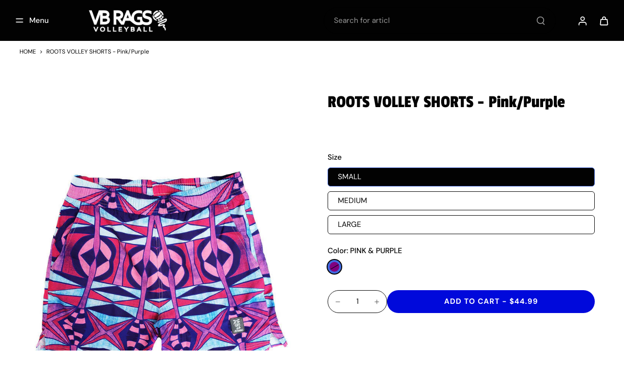

--- FILE ---
content_type: text/html; charset=utf-8
request_url: https://vbrags.com/products/roots-volley-shorts-pink?variant=41492575518885
body_size: 85972
content:
<!doctype html>
<html class="no-js modern-icon-set " lang="en">
  <head>
    <script type="application/vnd.locksmith+json" data-locksmith>{"version":"v256","locked":false,"initialized":true,"scope":"product","access_granted":true,"access_denied":false,"requires_customer":false,"manual_lock":false,"remote_lock":false,"has_timeout":false,"remote_rendered":null,"hide_resource":false,"hide_links_to_resource":false,"transparent":true,"locks":{"all":[],"opened":[]},"keys":[],"keys_signature":"a71dad4c949d776ac20bcf4ea0a7aa161cd23c89057e1f6738977bcb821f83c2","state":{"template":"product","theme":149627601061,"product":"roots-volley-shorts-pink","collection":null,"page":null,"blog":null,"article":null,"app":null},"now":1769896907,"path":"\/products\/roots-volley-shorts-pink","locale_root_url":"\/","canonical_url":"https:\/\/vbrags.com\/products\/roots-volley-shorts-pink","customer_id":null,"customer_id_signature":"a71dad4c949d776ac20bcf4ea0a7aa161cd23c89057e1f6738977bcb821f83c2","cart":null}</script><script data-locksmith>!function(){undefined;!function(){var s=window.Locksmith={},e=document.querySelector('script[type="application/vnd.locksmith+json"]'),n=e&&e.innerHTML;if(s.state={},s.util={},s.loading=!1,n)try{s.state=JSON.parse(n)}catch(d){}if(document.addEventListener&&document.querySelector){var o,a,i,t=[76,79,67,75,83,77,73,84,72,49,49],c=function(){a=t.slice(0)},l="style",r=function(e){e&&27!==e.keyCode&&"click"!==e.type||(document.removeEventListener("keydown",r),document.removeEventListener("click",r),o&&document.body.removeChild(o),o=null)};c(),document.addEventListener("keyup",function(e){if(e.keyCode===a[0]){if(clearTimeout(i),a.shift(),0<a.length)return void(i=setTimeout(c,1e3));c(),r(),(o=document.createElement("div"))[l].width="50%",o[l].maxWidth="1000px",o[l].height="85%",o[l].border="1px rgba(0, 0, 0, 0.2) solid",o[l].background="rgba(255, 255, 255, 0.99)",o[l].borderRadius="4px",o[l].position="fixed",o[l].top="50%",o[l].left="50%",o[l].transform="translateY(-50%) translateX(-50%)",o[l].boxShadow="0 2px 5px rgba(0, 0, 0, 0.3), 0 0 100vh 100vw rgba(0, 0, 0, 0.5)",o[l].zIndex="2147483645";var t=document.createElement("textarea");t.value=JSON.stringify(JSON.parse(n),null,2),t[l].border="none",t[l].display="block",t[l].boxSizing="border-box",t[l].width="100%",t[l].height="100%",t[l].background="transparent",t[l].padding="22px",t[l].fontFamily="monospace",t[l].fontSize="14px",t[l].color="#333",t[l].resize="none",t[l].outline="none",t.readOnly=!0,o.appendChild(t),document.body.appendChild(o),t.addEventListener("click",function(e){e.stopImmediatePropagation()}),t.select(),document.addEventListener("keydown",r),document.addEventListener("click",r)}})}s.isEmbedded=-1!==window.location.search.indexOf("_ab=0&_fd=0&_sc=1"),s.path=s.state.path||window.location.pathname,s.basePath=s.state.locale_root_url.concat("/apps/locksmith").replace(/^\/\//,"/"),s.reloading=!1,s.util.console=window.console||{log:function(){},error:function(){}},s.util.makeUrl=function(e,t){var n,o=s.basePath+e,a=[],i=s.cache();for(n in i)a.push(n+"="+encodeURIComponent(i[n]));for(n in t)a.push(n+"="+encodeURIComponent(t[n]));return s.state.customer_id&&(a.push("customer_id="+encodeURIComponent(s.state.customer_id)),a.push("customer_id_signature="+encodeURIComponent(s.state.customer_id_signature))),o+=(-1===o.indexOf("?")?"?":"&")+a.join("&")},s._initializeCallbacks=[],s.on=function(e,t){if("initialize"!==e)throw'Locksmith.on() currently only supports the "initialize" event';s._initializeCallbacks.push(t)},s.initializeSession=function(e){if(!s.isEmbedded){var t=!1,n=!0,o=!0;(e=e||{}).silent&&(o=n=!(t=!0)),s.ping({silent:t,spinner:n,reload:o,callback:function(){s._initializeCallbacks.forEach(function(e){e()})}})}},s.cache=function(e){var t={};try{var n=function a(e){return(document.cookie.match("(^|; )"+e+"=([^;]*)")||0)[2]};t=JSON.parse(decodeURIComponent(n("locksmith-params")||"{}"))}catch(d){}if(e){for(var o in e)t[o]=e[o];document.cookie="locksmith-params=; expires=Thu, 01 Jan 1970 00:00:00 GMT; path=/",document.cookie="locksmith-params="+encodeURIComponent(JSON.stringify(t))+"; path=/"}return t},s.cache.cart=s.state.cart,s.cache.cartLastSaved=null,s.params=s.cache(),s.util.reload=function(){s.reloading=!0;try{window.location.href=window.location.href.replace(/#.*/,"")}catch(d){s.util.console.error("Preferred reload method failed",d),window.location.reload()}},s.cache.saveCart=function(e){if(!s.cache.cart||s.cache.cart===s.cache.cartLastSaved)return e?e():null;var t=s.cache.cartLastSaved;s.cache.cartLastSaved=s.cache.cart,fetch("/cart/update.js",{method:"POST",headers:{"Content-Type":"application/json",Accept:"application/json"},body:JSON.stringify({attributes:{locksmith:s.cache.cart}})}).then(function(e){if(!e.ok)throw new Error("Cart update failed: "+e.status);return e.json()}).then(function(){e&&e()})["catch"](function(e){if(s.cache.cartLastSaved=t,!s.reloading)throw e})},s.util.spinnerHTML='<style>body{background:#FFF}@keyframes spin{from{transform:rotate(0deg)}to{transform:rotate(360deg)}}#loading{display:flex;width:100%;height:50vh;color:#777;align-items:center;justify-content:center}#loading .spinner{display:block;animation:spin 600ms linear infinite;position:relative;width:50px;height:50px}#loading .spinner-ring{stroke:currentColor;stroke-dasharray:100%;stroke-width:2px;stroke-linecap:round;fill:none}</style><div id="loading"><div class="spinner"><svg width="100%" height="100%"><svg preserveAspectRatio="xMinYMin"><circle class="spinner-ring" cx="50%" cy="50%" r="45%"></circle></svg></svg></div></div>',s.util.clobberBody=function(e){document.body.innerHTML=e},s.util.clobberDocument=function(e){e.responseText&&(e=e.responseText),document.documentElement&&document.removeChild(document.documentElement);var t=document.open("text/html","replace");t.writeln(e),t.close(),setTimeout(function(){var e=t.querySelector("[autofocus]");e&&e.focus()},100)},s.util.serializeForm=function(e){if(e&&"FORM"===e.nodeName){var t,n,o={};for(t=e.elements.length-1;0<=t;t-=1)if(""!==e.elements[t].name)switch(e.elements[t].nodeName){case"INPUT":switch(e.elements[t].type){default:case"text":case"hidden":case"password":case"button":case"reset":case"submit":o[e.elements[t].name]=e.elements[t].value;break;case"checkbox":case"radio":e.elements[t].checked&&(o[e.elements[t].name]=e.elements[t].value);break;case"file":}break;case"TEXTAREA":o[e.elements[t].name]=e.elements[t].value;break;case"SELECT":switch(e.elements[t].type){case"select-one":o[e.elements[t].name]=e.elements[t].value;break;case"select-multiple":for(n=e.elements[t].options.length-1;0<=n;n-=1)e.elements[t].options[n].selected&&(o[e.elements[t].name]=e.elements[t].options[n].value)}break;case"BUTTON":switch(e.elements[t].type){case"reset":case"submit":case"button":o[e.elements[t].name]=e.elements[t].value}}return o}},s.util.on=function(e,i,s,t){t=t||document;var c="locksmith-"+e+i,n=function(e){var t=e.target,n=e.target.parentElement,o=t&&t.className&&(t.className.baseVal||t.className)||"",a=n&&n.className&&(n.className.baseVal||n.className)||"";("string"==typeof o&&-1!==o.split(/\s+/).indexOf(i)||"string"==typeof a&&-1!==a.split(/\s+/).indexOf(i))&&!e[c]&&(e[c]=!0,s(e))};t.attachEvent?t.attachEvent(e,n):t.addEventListener(e,n,!1)},s.util.enableActions=function(e){s.util.on("click","locksmith-action",function(e){e.preventDefault();var t=e.target;t.dataset.confirmWith&&!confirm(t.dataset.confirmWith)||(t.disabled=!0,t.innerText=t.dataset.disableWith,s.post("/action",t.dataset.locksmithParams,{spinner:!1,type:"text",success:function(e){(e=JSON.parse(e.responseText)).message&&alert(e.message),s.util.reload()}}))},e)},s.util.inject=function(e,t){var n=["data","locksmith","append"];if(-1!==t.indexOf(n.join("-"))){var o=document.createElement("div");o.innerHTML=t,e.appendChild(o)}else e.innerHTML=t;var a,i,s=e.querySelectorAll("script");for(i=0;i<s.length;++i){a=s[i];var c=document.createElement("script");if(a.type&&(c.type=a.type),a.src)c.src=a.src;else{var l=document.createTextNode(a.innerHTML);c.appendChild(l)}e.appendChild(c)}var r=e.querySelector("[autofocus]");r&&r.focus()},s.post=function(e,t,n){!1!==(n=n||{}).spinner&&s.util.clobberBody(s.util.spinnerHTML);var o={};n.container===document?(o.layout=1,n.success=function(e){s.util.clobberDocument(e)}):n.container&&(o.layout=0,n.success=function(e){var t=document.getElementById(n.container);s.util.inject(t,e),t.id===t.firstChild.id&&t.parentElement.replaceChild(t.firstChild,t)}),n.form_type&&(t.form_type=n.form_type),n.include_layout_classes!==undefined&&(t.include_layout_classes=n.include_layout_classes),n.lock_id!==undefined&&(t.lock_id=n.lock_id),s.loading=!0;var a=s.util.makeUrl(e,o),i="json"===n.type||"text"===n.type;fetch(a,{method:"POST",headers:{"Content-Type":"application/json",Accept:i?"application/json":"text/html"},body:JSON.stringify(t)}).then(function(e){if(!e.ok)throw new Error("Request failed: "+e.status);return e.text()}).then(function(e){var t=n.success||s.util.clobberDocument;t(i?{responseText:e}:e)})["catch"](function(e){if(!s.reloading)if("dashboard.weglot.com"!==window.location.host){if(!n.silent)throw alert("Something went wrong! Please refresh and try again."),e;console.error(e)}else console.error(e)})["finally"](function(){s.loading=!1})},s.postResource=function(e,t){e.path=s.path,e.search=window.location.search,e.state=s.state,e.passcode&&(e.passcode=e.passcode.trim()),e.email&&(e.email=e.email.trim()),e.state.cart=s.cache.cart,e.locksmith_json=s.jsonTag,e.locksmith_json_signature=s.jsonTagSignature,s.post("/resource",e,t)},s.ping=function(e){if(!s.isEmbedded){e=e||{};var t=function(){e.reload?s.util.reload():"function"==typeof e.callback&&e.callback()};s.post("/ping",{path:s.path,search:window.location.search,state:s.state},{spinner:!!e.spinner,silent:"undefined"==typeof e.silent||e.silent,type:"text",success:function(e){e&&e.responseText?((e=JSON.parse(e.responseText)).messages&&0<e.messages.length&&s.showMessages(e.messages),e.cart&&s.cache.cart!==e.cart?(s.cache.cart=e.cart,s.cache.saveCart(function(){t(),e.cart&&e.cart.match(/^.+:/)&&s.util.reload()})):t()):console.error("[Locksmith] Invalid result in ping callback:",e)}})}},s.timeoutMonitor=function(){var e=s.cache.cart;s.ping({callback:function(){e!==s.cache.cart||setTimeout(function(){s.timeoutMonitor()},6e4)}})},s.showMessages=function(e){var t=document.createElement("div");t.style.position="fixed",t.style.left=0,t.style.right=0,t.style.bottom="-50px",t.style.opacity=0,t.style.background="#191919",t.style.color="#ddd",t.style.transition="bottom 0.2s, opacity 0.2s",t.style.zIndex=999999,t.innerHTML="        <style>          .locksmith-ab .locksmith-b { display: none; }          .locksmith-ab.toggled .locksmith-b { display: flex; }          .locksmith-ab.toggled .locksmith-a { display: none; }          .locksmith-flex { display: flex; flex-wrap: wrap; justify-content: space-between; align-items: center; padding: 10px 20px; }          .locksmith-message + .locksmith-message { border-top: 1px #555 solid; }          .locksmith-message a { color: inherit; font-weight: bold; }          .locksmith-message a:hover { color: inherit; opacity: 0.8; }          a.locksmith-ab-toggle { font-weight: inherit; text-decoration: underline; }          .locksmith-text { flex-grow: 1; }          .locksmith-cta { flex-grow: 0; text-align: right; }          .locksmith-cta button { transform: scale(0.8); transform-origin: left; }          .locksmith-cta > * { display: block; }          .locksmith-cta > * + * { margin-top: 10px; }          .locksmith-message a.locksmith-close { flex-grow: 0; text-decoration: none; margin-left: 15px; font-size: 30px; font-family: monospace; display: block; padding: 2px 10px; }                    @media screen and (max-width: 600px) {            .locksmith-wide-only { display: none !important; }            .locksmith-flex { padding: 0 15px; }            .locksmith-flex > * { margin-top: 5px; margin-bottom: 5px; }            .locksmith-cta { text-align: left; }          }                    @media screen and (min-width: 601px) {            .locksmith-narrow-only { display: none !important; }          }        </style>      "+e.map(function(e){return'<div class="locksmith-message">'+e+"</div>"}).join(""),document.body.appendChild(t),document.body.style.position="relative",document.body.parentElement.style.paddingBottom=t.offsetHeight+"px",setTimeout(function(){t.style.bottom=0,t.style.opacity=1},50),s.util.on("click","locksmith-ab-toggle",function(e){e.preventDefault();for(var t=e.target.parentElement;-1===t.className.split(" ").indexOf("locksmith-ab");)t=t.parentElement;-1!==t.className.split(" ").indexOf("toggled")?t.className=t.className.replace("toggled",""):t.className=t.className+" toggled"}),s.util.enableActions(t)}}()}();</script>
      <script data-locksmith>Locksmith.cache.cart=null</script>

  <script data-locksmith>Locksmith.jsonTag="{\"version\":\"v256\",\"locked\":false,\"initialized\":true,\"scope\":\"product\",\"access_granted\":true,\"access_denied\":false,\"requires_customer\":false,\"manual_lock\":false,\"remote_lock\":false,\"has_timeout\":false,\"remote_rendered\":null,\"hide_resource\":false,\"hide_links_to_resource\":false,\"transparent\":true,\"locks\":{\"all\":[],\"opened\":[]},\"keys\":[],\"keys_signature\":\"a71dad4c949d776ac20bcf4ea0a7aa161cd23c89057e1f6738977bcb821f83c2\",\"state\":{\"template\":\"product\",\"theme\":149627601061,\"product\":\"roots-volley-shorts-pink\",\"collection\":null,\"page\":null,\"blog\":null,\"article\":null,\"app\":null},\"now\":1769896907,\"path\":\"\\\/products\\\/roots-volley-shorts-pink\",\"locale_root_url\":\"\\\/\",\"canonical_url\":\"https:\\\/\\\/vbrags.com\\\/products\\\/roots-volley-shorts-pink\",\"customer_id\":null,\"customer_id_signature\":\"a71dad4c949d776ac20bcf4ea0a7aa161cd23c89057e1f6738977bcb821f83c2\",\"cart\":null}";Locksmith.jsonTagSignature="aaf0f65aebbebec135fc1c910434bc1ad32b37d61a30736e214941fbcdd6f57b"</script>
    <meta charset="utf-8">
    <meta http-equiv="X-UA-Compatible" content="IE=edge">
    <meta name="viewport" content="width=device-width, initial-scale=1.0">
    <meta name="theme-color" content="">
    
      <link rel="canonical" href="https://vbrags.com/products/roots-volley-shorts-pink">
    
<link rel="icon" type="image/png" href="//vbrags.com/cdn/shop/files/favicon_12036dee-5a15-43b7-9e1b-6a7cff5e3e75.png?crop=center&height=32&v=1751980238&width=32"><link rel="preconnect" href="https://fonts.shopifycdn.com" crossorigin><title>
      ROOTS VOLLEY SHORTS - Pink/Purple
 &ndash; VB RAGS VOLLEYBALL</title>
    
<meta name="description" content="A short that celebrates African heritage in style! These volley shorts are made with Quick-Dry Technology, have a moisture-wicking, four-way stretch capability and a 6&quot; inseam that&#39;ll flatter your form on all angles! The shorts also come with a 2&quot; slit opening on both sides, and will be sure to start a conversation on ">

    <link href="//vbrags.com/cdn/shop/t/19/assets/theme.css?v=44041605373672201251757686225" rel="stylesheet" type="text/css" media="all" />
    
    <link rel="preload" href="//vbrags.com/cdn/fonts/dm_sans/dmsans_n4.ec80bd4dd7e1a334c969c265873491ae56018d72.woff2" as="font" type="font/woff2" crossorigin="anonymous" />
    
    

<meta property="og:site_name" content="VB RAGS VOLLEYBALL">
<meta property="og:url" content="https://vbrags.com/products/roots-volley-shorts-pink"><meta property="og:title" content="ROOTS VOLLEY SHORTS - Pink/Purple">
<meta property="og:type" content="product">
<meta property="og:description" content="A short that celebrates African heritage in style! These volley shorts are made with Quick-Dry Technology, have a moisture-wicking, four-way stretch capability and a 6&quot; inseam that&#39;ll flatter your form on all angles! The shorts also come with a 2&quot; slit opening on both sides, and will be sure to start a conversation on ">
<meta property="og:image" content="http://vbrags.com/cdn/shop/products/triba_pants_pink_5b570b2d-16d6-48b8-96a5-a381c4ea757b.jpg?v=1649267802">
<meta property="og:image:secure_url" content="https://vbrags.com/cdn/shop/products/triba_pants_pink_5b570b2d-16d6-48b8-96a5-a381c4ea757b.jpg?v=1649267802">
<meta property="og:image:width" content="726">
  <meta property="og:image:height" content="968"><meta property="og:price:amount" content="44.99">
<meta property="og:price:currency" content="USD">
<meta name="twitter:card" content="summary_large_image"><meta name="twitter:title" content="ROOTS VOLLEY SHORTS - Pink/Purple">
<meta name="twitter:description" content="A short that celebrates African heritage in style! These volley shorts are made with Quick-Dry Technology, have a moisture-wicking, four-way stretch capability and a 6&quot; inseam that&#39;ll flatter your form on all angles! The shorts also come with a 2&quot; slit opening on both sides, and will be sure to start a conversation on ">
<style data-shopify>@font-face {
  font-family: "Passion One";
  font-weight: 400;
  font-style: normal;
  font-display: swap;
  src: url("//vbrags.com/cdn/fonts/passion_one/passionone_n4.31a1252e552d551e6587933838e4ee03a79ab341.woff2") format("woff2"),
       url("//vbrags.com/cdn/fonts/passion_one/passionone_n4.5f5aac539797c29b6baa4c35a49ddd47a4ce6f6e.woff") format("woff");
}

  @font-face {
  font-family: "DM Sans";
  font-weight: 400;
  font-style: normal;
  font-display: swap;
  src: url("//vbrags.com/cdn/fonts/dm_sans/dmsans_n4.ec80bd4dd7e1a334c969c265873491ae56018d72.woff2") format("woff2"),
       url("//vbrags.com/cdn/fonts/dm_sans/dmsans_n4.87bdd914d8a61247b911147ae68e754d695c58a6.woff") format("woff");
}

  @font-face {
  font-family: "DM Sans";
  font-weight: 500;
  font-style: normal;
  font-display: swap;
  src: url("//vbrags.com/cdn/fonts/dm_sans/dmsans_n5.8a0f1984c77eb7186ceb87c4da2173ff65eb012e.woff2") format("woff2"),
       url("//vbrags.com/cdn/fonts/dm_sans/dmsans_n5.9ad2e755a89e15b3d6c53259daad5fc9609888e6.woff") format("woff");
}

  @font-face {
  font-family: "DM Sans";
  font-weight: 400;
  font-style: normal;
  font-display: swap;
  src: url("//vbrags.com/cdn/fonts/dm_sans/dmsans_n4.ec80bd4dd7e1a334c969c265873491ae56018d72.woff2") format("woff2"),
       url("//vbrags.com/cdn/fonts/dm_sans/dmsans_n4.87bdd914d8a61247b911147ae68e754d695c58a6.woff") format("woff");
}

  @font-face {
  font-family: "Sedgwick Ave";
  font-weight: 400;
  font-style: normal;
  font-display: swap;
  src: url("//vbrags.com/cdn/fonts/sedgwick_ave/sedgwickave_n4.be15639392560feb2c287829071dff9431e10a82.woff2") format("woff2"),
       url("//vbrags.com/cdn/fonts/sedgwick_ave/sedgwickave_n4.b31f03500fcf2a7134fb50c0e762aa9b7a1379ab.woff") format("woff");
}


  @font-face {
  font-family: "DM Sans";
  font-weight: 700;
  font-style: normal;
  font-display: swap;
  src: url("//vbrags.com/cdn/fonts/dm_sans/dmsans_n7.97e21d81502002291ea1de8aefb79170c6946ce5.woff2") format("woff2"),
       url("//vbrags.com/cdn/fonts/dm_sans/dmsans_n7.af5c214f5116410ca1d53a2090665620e78e2e1b.woff") format("woff");
}

  @font-face {
  font-family: "DM Sans";
  font-weight: 400;
  font-style: italic;
  font-display: swap;
  src: url("//vbrags.com/cdn/fonts/dm_sans/dmsans_i4.b8fe05e69ee95d5a53155c346957d8cbf5081c1a.woff2") format("woff2"),
       url("//vbrags.com/cdn/fonts/dm_sans/dmsans_i4.403fe28ee2ea63e142575c0aa47684d65f8c23a0.woff") format("woff");
}

  @font-face {
  font-family: "DM Sans";
  font-weight: 700;
  font-style: italic;
  font-display: swap;
  src: url("//vbrags.com/cdn/fonts/dm_sans/dmsans_i7.52b57f7d7342eb7255084623d98ab83fd96e7f9b.woff2") format("woff2"),
       url("//vbrags.com/cdn/fonts/dm_sans/dmsans_i7.d5e14ef18a1d4a8ce78a4187580b4eb1759c2eda.woff") format("woff");
}
</style><link href="//vbrags.com/cdn/shop/t/19/assets/theme.css?v=44041605373672201251757686225" rel="stylesheet" type="text/css" media="all" />
<style data-shopify>:root,
  *:before {
    --base-font-size: 0.9625rem;
    --font-size-medium-mobile: 0.99rem;
    --font-size-medium: 1.1rem;
    --font-size-small: 0.6875rem;
    --font-size-small-mobile: 0.61875rem;
    --font-size-normal: 0.825rem;
    --font-size-normal-mobile: 0.7425rem;
    --font-size-large: 1.375rem;
    --font-size-large-mobile: 1.2375rem;
    --heading-highlight-font-size: 100%;
    --h1-font-size: 3.825rem;
    --h2-font-size: 2.25rem;
    --h3-font-size: 1.35rem;
    --h4-font-size: 1.2375rem;
    --h5-font-size: 1.125rem;
    --h6-font-size: 1.0125rem;
    --base-font-size-mobile: 0.86625rem;
    --h1-font-size-mobile: 1.9125rem;
    --h2-font-size-mobile: 1.35rem;
    --h3-font-size-mobile: 0.945rem;
    --h4-font-size-mobile: 0.86625rem;
    --h5-font-size-mobile: 0.7875rem;
    --h6-font-size-mobile: 0.70875rem;
    --rating-star-size: 0.77rem;
    --border-radius: 100px;
    --page-width: 1200px;
    --width-countdown: 8.6625rem;
    --font-menu: "DM Sans", sans-serif;
    --font-menu-weight: 500;
    --font-menu-style: normal;
    --font-button: "DM Sans", sans-serif;
    --font-button-weight: 400;
    --font-button-style: normal;
    --font-body-family: "DM Sans", sans-serif;
    --font-body-style: normal;
    --font-body-weight: 400;
    --font-heading-family: "Passion One", sans-serif;
    --font-heading-highlight: "Sedgwick Ave", cursive;
    --font-heading-highlight-style: normal;
    --font-heading-highlight-weight: 400;
    --font-heading-style: normal;
    --font-heading-weight: 400;
    --heading-text-tranform: none;
    --advanced-sections-spacing: 0px;
    --divider-spacing: -0;

    --colors-pulse-speech: 104, 102, 72;
    --image-treatment-overlay: 0, 0, 0;
    --image-treatment-text: 255, 255, 255;
    --colors-line-and-border: 2, 2, 2;
    --colors-line-and-border-base: 2, 2, 2;
    --colors-line-header: 0, 0, 0;
    --colors-line-footer: 52, 54, 52;
    --colors-background: 255, 255, 255;
    --colors-text: 2, 2, 2;
    --colors-heading: 2, 2, 2;
    --colors-heading-base: 2, 2, 2;
    --colors-background-secondary: 255, 255, 255;
    --colors-text-secondary: 255, 255, 255;
    --colors-heading-secondary: 16, 16, 16;
    --colors-text-link: 224, 224, 234;
    --background-color:  255, 255, 255;
    --background-color-header: 2, 2, 2;
    --colors-text-header: 255, 255, 255;
    --background-color-footer: 40, 41, 40;
    --colors-text-footer: 208, 208, 208;
    --colors-heading-footer: 255, 255, 255;
    --colors-text-link-footer: 145, 180, 116;
    --color-error: 169, 70, 0;
    --color-success: 96, 107, 87;
    --colors-price: 40, 41, 40;
    --colors-price-sale: 169, 70, 0;
    --colors-button-text: 255, 255, 255;
    --colors-button: 0, 9, 219;
    --colors-button-text-hover: 0, 0, 0;
    --colors-secondary-button: 255, 255, 255;
    --colors-button-hover: rgb(5, 189, 245);
    --colors-cart: 96, 107, 87;
    --colors-cart-text: 255, 255, 255;
    --colors-icon-rating: 166, 127, 99;
    --colors-transition-arrows: 0, 0, 0;
    --color-highlight: #e9e9f9;
    --background-pagination-slideshow: 40, 41, 40;
    --text-color-pagination-slideshow: 255, 255, 255;
    
      --background-secondary-button: 157, 5, 169;
      --colors-line-secondary-button: 157, 5, 169;
    
    
      --button-width: 120%;
      --button-height: 100%;
      --button-transform: rotate3d(0,0,1,10deg) translate3d(-1.2em,110%,0);
      --button-transform-origin: 0% 100%;
    
    
      --height-parallax: 110%;
    
    
      --image-zoom: 1.05;
    
    --card-product-bg: rgba(0,0,0,0);
    --card-product-padding: 20px;
    --card-product-padding-mobile: 8px;
    --card-product-alignment: center;
    
    --width-scrollbar: 0;
    --card-product-ratio: 0.0%;
    --card-product-img-position:  inherit;
    --card-product-img-height:  auto;
    --card-product-img-zoom:  scale(1.1);
    --height-header: 0px;
    --transition-card-loading: 500ms;
    --transition-card-image-hover: 400ms;
    --transition-slideshow: 500ms;
    --transition-image-hover: 500ms;
  }
  .dark,
  .dark *:before {
    --image-treatment-overlay: 0, 0, 0;
    --image-treatment-text: 255, 255, 255;
    --colors-line-and-border: 49, 49, 49;
    --colors-line-and-border-base: 49, 49, 49;
    --colors-line-header: 52, 54, 52;
    --colors-line-footer: 52, 54, 52;
    --colors-background: 40, 41, 40;
    --colors-text: 225, 227, 225;
    --colors-heading: 255, 255, 255;
    --colors-heading-base: 255, 255, 255;
    --background-color: 40, 41, 40;
    --colors-text-link: 0, 9, 219;
    --color-error: 229, 105, 15;
    --color-success: 145, 180, 116;
    --background-color-header: 40, 41, 40;
    --colors-text-header: 255, 255, 255;
    --background-color-footer: 40, 41, 40;
    --colors-text-footer: 225, 227, 225;
    --colors-heading-footer: 255, 255, 255;
    --colors-text-link-footer: 145, 180, 116;
    --colors-price: 250, 250, 250;
    --colors-price-sale: 229, 105, 15;
    --colors-button-text: 40, 41, 40;
    --colors-button: 255, 255, 255;
    --colors-button-text-hover: 40, 41, 40;
    --colors-secondary-button: 255, 255, 255;
    --colors-button-hover: rgb(255, 255, 255);
    --colors-cart: 145, 180, 116;
    --colors-cart-text: 250, 250, 250;
    --colors-background-secondary: 47, 48, 47;
    --colors-text-secondary: 225, 227, 225;
    --colors-heading-secondary: 255, 255, 255;
    --colors-icon-rating: 229, 105, 15;
    --colors-pulse-speech: 104, 102, 72;
    --colors-transition-arrows: 0, 0, 0;
    --color-highlight: #0009db;
    
      --background-secondary-button: transparent;
      --colors-line-secondary-button: 255, 255, 255;
    
    --card-product-bg: rgba(0,0,0,0);
  }
  shopify-accelerated-checkout {
    --shopify-accelerated-checkout-button-border-radius: 100px;
  }
  shopify-accelerated-checkout-cart {
    --shopify-accelerated-checkout-button-border-radius: 100px;
    --shopify-accelerated-checkout-inline-alignment: end;
    --shopify-accelerated-checkout-button-block-size: 48px;
    --shopify-accelerated-checkout-button-inline-size: 48px;
  }
  
    [role="button"],
    [type="button"],
    .button {
      color: rgb(var(--colors-button-text));
    }
    button.button-solid,
    .button.button-solid {
      border: none;
      background-color: rgba(var(--colors-button));
    }
    button.button-disable-effect,
    .button.button-disable-effect,
    .payment-button .shopify-payment-button__button--unbranded {
      color: rgb(var(--colors-button-text));
      background-color: rgba(var(--colors-button));
    }
    .button-action {
      border: none;
      color: rgb(var(--colors-button-text));
      background-color: rgba(var(--colors-button));
    }
  
  [role="button"],
  [type="button"],
  .button {
    direction: ltr;
  }
  .header, .header *::before {
    --colors-text: var(--colors-text-header);
    --colors-heading: var(--colors-text-header);
    --colors-price: var(--colors-text-header);
    --colors-line-and-border: var(--colors-line-header);
  }
  #sticky-header-content .divider {
    --colors-line-and-border: var(--colors-line-header);
  }
  .paginate-slide-image {
    background: rgba(var(--background-pagination-slideshow));
    color: rgba(var(--text-color-pagination-slideshow));
  }

  @media (min-width: 1024px) {
    .paginate-slide-image {
      color: rgba(var(--text-color-pagination-slideshow));
    }
    .paginate-slide-image:hover {
      color: rgba(var(--text-color-pagination-slideshow));
    }
  }

  .section-quick-links,
  .section-quick-links *::before,
  .section-footer,
  .section-footer *::before {
    --colors-text: var(--colors-text-footer);
    --colors-heading: var(--colors-heading-footer);
    --colors-text-link: var(--colors-text-link-footer);
    --colors-line-and-border: var(--colors-line-footer);
  }
  .sticky-header {
    --font-body-weight: 700;
  }

  .scrollbar-horizontal {
    position: relative;
    -ms-overflow-style: none;
  }
  .scrollbar-horizontal::-webkit-scrollbar-track {
    background-color: #ececec;
  }
  .scrollbar-horizontal::-webkit-scrollbar {
    height: 3px;
  }

  .scrollbar-horizontal::-webkit-scrollbar-track {
    -webkit-box-shadow: inset 0 0 0px rgba(0, 0, 0, 0);
  }

  .scrollbar-horizontal::-webkit-scrollbar-thumb {
    visibility: visible;
    background-color: #747474;
  }

  .scrollbar-horizontal::-webkit-scrollbar-thumb:hover {
    background-color: #747474;
  }
  body.scrollbar-body::-webkit-scrollbar{
    width: 5px;
  }
  .scrollbar-body::-webkit-scrollbar-track{
    background: #ececec;
  }
  .scrollbar-horizontal {
    position: relative;
    -ms-overflow-style: none;
  }
  .scrollbar-horizontal::-webkit-scrollbar-track {
    background-color: #ececec;
  }
  .scrollbar-horizontal::-webkit-scrollbar {
    height: 3px;
  }

  .scrollbar-horizontal::-webkit-scrollbar-track {
    -webkit-box-shadow: inset 0 0 0px rgba(0, 0, 0, 0);
  }

  .scrollbar-horizontal::-webkit-scrollbar-thumb {
    visibility: visible;
    background-color: #747474;
  }

  .scrollbar-horizontal::-webkit-scrollbar-thumb:hover {
    background-color: #747474;
  }
  .scrollbar-body::-webkit-scrollbar{
    width: 3px;
  }
  .scrollbar-body::-webkit-scrollbar-track{
    background: #ececec;
  }
  .scrollbar-body.scrollbar-visible:active::-webkit-scrollbar-thumb,
  .scrollbar-body.scrollbar-visible:focus::-webkit-scrollbar-thumb,
  .scrollbar-body.scrollbar-visible:hover::-webkit-scrollbar-thumb {
    background: #747474;
    visibility: visible;
  }
  .scrollbar-body.scrollbar-visible::-webkit-scrollbar-track{
    background: transparent;
  }
  .scrollbar-body.scrollbar-visible::-webkit-scrollbar-thumb{
    background: transparent;
    visibility: visible;
  }
  .scrollbar-body::-webkit-scrollbar-thumb{
    background: #747474;
  }
  .animate-scroll-banner {
    animation: scrollX var(--duration, 10s) linear infinite var(--play-state, running) var(--direction);
  }
  .padding-scrollbar, .padding-scrollbar-header {
    padding-right: min(var(--width-scrollbar), 20px);
  }
  .rtl .padding-scrollbar-header {
    padding-left: min(var(--width-scrollbar), 20px);
    padding-right: 0;
  }
  
  
  .des-block iframe {
    width: 100%;
    height: 100%;
  }
  .toggle-compare  + label span:first-child,
  .toggle-compare:checked + label span:last-child {
    display: block
  }
  .toggle-compare  + label span:last-child,
  .toggle-compare:checked + label span:first-child {
    display: none;
  }
  .card-product:not(.recommendations) {}
  .dark .card-product:not(.recommendations) {background: transparent;}
  .card-product:not(.recommendations) .card-info,
  .card-product:not(.recommendations) .x-variants-data {
    padding-left: 8px;
    padding-right: 8px;
  }
  .card-product:not(.recommendations) .card-info .x-variants-data
  {
    padding-left: 0;
    padding-right: 0;
  }
  .card-product-slideshow {
      background: #ffffff;}
  .dark .card-product-slideshow {
      background: #2f302f;}
  button[class*='shopify-payment-button__more-options'] {
    color: rgba(var(--colors-text));
  }
  .group-discount:before,.group-discount:after {
    background-color: rgba(var(--colors-price-sale), 5%);
    content: "";
    position: absolute;
    right: 100%;
    height: 100%;
    top: 0;
    width: 1.25rem;
  }
  .shipping_insurance.group-discount:before,.shipping_insurance.group-discount:after {
    background-color: rgb(var(--colors-background-secondary));
  }
  .group-discount:after {
    left: 100%;
    right: auto;
  }
  @media (min-width: 768px){
    .list-layout .card-product:not(.recommendations) {
      padding-bottom: 0;
    }
    .list-layout .card-product:not(.recommendations) .card-info,
    .list-layout .card-product:not(.recommendations) .x-variants-data{
      padding-left: 0;
      padding-right: 0;
    }
    shopify-accelerated-checkout-cart {
    --shopify-accelerated-checkout-button-block-size: 46px;
    --shopify-accelerated-checkout-button-inline-size: 46px;
  }
  }
  @media (min-width: 1024px){
    .group-discount:before,.group-discount:after {
       width: 0;
    }
    .payment-button .shopify-payment-button__button--unbranded {
      color: rgb(var(--colors-button-text));
      background: rgba(var(--colors-button));
    }
    .card-product:not(.recommendations) .card-info,
    .card-product:not(.recommendations) .x-variants-data {
      padding-left: 20px;
      padding-right: 20px;
    }
    [role="button"],
    [type="button"],
    .button {
      color: rgba(var(--colors-button-text));
    }
    button.button-solid,
    .button.button-solid {
      border: none;
      box-shadow: none;
      color: rgb(var(--colors-button-text));
      background-color: rgba(var(--colors-button));
      overflow: hidden;
      background-origin: border-box;
    }
    button.button-solid:hover,
    .button.button-solid:hover {
      
      transition-delay: 0.5s;
      
      transition-property: background-color;
      background-color: var(--colors-button-hover);
      color: rgba(var(--colors-button-text-hover));
      background-origin: border-box;
    }
    .button-action {
      border: none;
      color: rgba(var(--colors-button-text-hover));
      background-color: var(--colors-button-hover);
    }
    button.button-disable-effect,
    .button.button-disable-effect {
      color: rgb(var(--colors-button-text));
      background-color: rgba(var(--colors-button));
    }
    button.button-disable-effect:hover,
    .button.button-disable-effect:hover {
      color: rgba(var(--colors-button-text-hover));
      background-color: var(--colors-button-hover);
    }
    
      button.button-solid:before,
      .button.button-solid:before {
        content: "";
        z-index: -1;
        position: absolute;
        top: 0;
        right: 0;
        bottom: 0;
        left: 0;
        width: var(--button-width);
        height: var(--button-height);
        background-color: var(--colors-button-hover);
        backface-visibility: hidden;
        will-change: transform;
        transform: var(--button-transform);
        transform-origin: var(--button-transform-origin);
        transition: transform 0.5s ease;
      }
      button.button-solid:hover:before,
      .button.button-solid:hover:before {
        transform: rotate3d(0,0,1,0) translateZ(0);
      }
    
    
  }
  .inventory-low-stock-status {
    
      --stock-color: rgba(191, 18, 42);
    
      color: var(--stock-color);
    }
  .dark .inventory-low-stock-status {
    
      --stock-color: rgba(191, 18, 42);
    
  }
  .inventory-in-stock-status {
    
      --stock-color: rgba(107, 118, 45);
    
      color: var(--stock-color);
  }
  .dark .inventory-in-stock-status {
    
      --stock-color: rgba(133, 143, 77);
    
  }
  .inventory-out-of-stock-status {
    
      --stock-color: rgba(118, 116, 116);
    
      color: var(--stock-color);
  }
  .dark .inventory-out-of-stock-status {
    
      --stock-color: rgba(134, 127, 127);
    
  }
  .inventory-status {
    background-color: var(--stock-color);
  }
  .card-testimonial {
      background: #ffffff;}
  .dark .card-testimonial {
      background: #2f302f;}/* App Shopify Subscription */
  .shopify_subscriptions_app_policy a {
    position: relative;
    margin-top: .5rem;
    margin-bottom: .5rem;
    color: rgba(var(--colors-text-link)) !important;
    text-decoration-thickness: 1px;
    background: linear-gradient(to right, rgba(0, 0, 0, 0), rgba(0, 0, 0, 0)), linear-gradient(to right, rgba(var(--colors-text-link), 1), rgba(var(--colors-text-link), 1), rgba(var(--colors-text-link), 1));
    background-size: 100% 0.1em, 0 0.1em;
    background-position: 100% 100%,100% 100%;
    background-repeat: no-repeat;
    transition: background-size 250ms;
  }
  .shopify_subscriptions_app_policy:after {
    clear: both;
    content: var(--tw-content);
    display: block;
  }
  @media (min-width: 1024px) {
    .shopify_subscriptions_app_policy a:hover {
      background-size: 0 .1em, 100% .1em;
      background-position: 100% 100%, 0% 100%;
    }
  }

  /* Recurpay Subscription App */
  #recurpay-account-widget {
    margin-top: 1rem;
  }
  .rtl .recurpay__widget .recurpay__group_frequency .recurpay__frequency_label_title {
    padding-right: 10px;
    right: 0.25rem;
  }
  .rtl .recurpay__widget .recurpay__group_title {
    text-align: right;
    margin-right: 0;
    margin-left: 0.5em;
  }
  .rtl .recurpay__widget .recurpay__group_subtitle {
    text-align: right;
  }
  .rtl .recurpay__widget .recurpay__description {
    text-align: right;
  }
  .rtl .recurpay__widget .recurpay__radio_group {
    margin-right: 0;
    margin-left: 10px;
  }
  .rtl .recurpay__widget .recurpay__offer_saving_message {
    padding-right: 10px;
    padding-left: 0;
  }
  .rtl .recurpay__widget .recurpay__offer_wrapper svg {
    margin-right: 0;
    margin-left: 10px;
  }
  .rtl .recurpay__widget .recurpay__group_frequency .recurpay__frequency_label_title:before {
    left: 0.5em;
    margin-right: -50%;
    right: auto;
    margin-left: 0
  }
  .rtl .recurpay__widget .recurpay__group_frequency .recurpay__frequency_label_title:after {
    right: 0.5em;
    left: auto;
    margin-left: 0;
  }
  .rtl .upgrade-subscription-cart .upgrade-icon-wrapper {
    text-align: right;
  }

  /* Seal Subscriptions */
  .sls-widget-branding {
    z-index: 20 !important;
  }
  .card .sealsubs-target-element, .card-product-fbt .sealsubs-target-element {
    display: none !important;
  }
  .seal-portal-link a {
    position: relative;
    margin-top: .5rem;
    margin-bottom: .5rem;
    color: rgba(var(--colors-text-link)) !important;
    text-decoration-thickness: 1px;
    background: linear-gradient(to right, rgba(0, 0, 0, 0), rgba(0, 0, 0, 0)), linear-gradient(to right, rgba(var(--colors-text-link), 1), rgba(var(--colors-text-link), 1), rgba(var(--colors-text-link), 1));
    background-size: 100% 0.1em, 0 0.1em;
    background-position: 100% 100%,100% 100%;
    background-repeat: no-repeat;
    transition: background-size 250ms;
  }
  .seal-portal-link:after {
    clear: both;
    content: var(--tw-content);
    display: block;
  }
  @media (min-width: 1024px) {
    .seal-portal-link a:hover {
      background-size: 0 .1em, 100% .1em;
      background-position: 100% 100%, 0% 100%;
    }
  }
  .rtl .sealsubs-container {
    text-align: right;
  }
  .x-card-title {
    font-size: 0.9rem;
    font-family: var(--font-heading-family);
    font-weight: var(--font-heading-weight);
  }
  .x-card-price {
    font-size: 0.9rem;
    font-family: var(--font-body-family);
    font-weight: var(--font-body-weight);
  }
  @media (min-width: 768px) {
    .x-card-title {
      font-size: 1.0rem;
    }
    .x-card-price {
      font-size: 1.0rem;
    }
  }
  .back{
    position: absolute;
    top: 50%;
    left: 50%;
    white-space: nowrap;
    opacity: 0;
    transform: translate(-50%, -50%) translateY(100%) translateZ(0);
    transition-behavior: normal, normal;
    transition-duration: 0.6s, 0.6s;
    transition-timing-function: cubic-bezier(0.165, 0.84, 0.44, 1), cubic-bezier(0.165, 0.84, 0.44, 1);
    transition-delay: 0s, 0s;
    transition-property: transform, opacity;
  }
  .front{
    transform: translateZ(0);
    transition-behavior: normal, normal;
    transition-duration: 0.6s, 0.6s;
    transition-timing-function: cubic-bezier(0.165, 0.84, 0.44, 1), cubic-bezier(0.165, 0.84, 0.44, 1);
    transition-delay: 0s, 0s;
    transition-property: transform, opacity;
    border-bottom: 1px solid transparent;
  }
  .flip-container:hover .front{
    opacity: 0;
    transform: translateY(-100%) translateZ(0);
  }
  .flip-container:hover .back{
    opacity: 1;
    transform: translate(-50%, -50%) translateY(0%) translateZ(0);
    border-bottom: 1px solid rgba(var(--colors-text-link));
  }
  .dbtap-overlay{
    display: none
  }
  @media (max-width: 1024px) and (pointer: coarse) and (hover: none) {
    .dbtap-overlay{
      display: block
    }
  }</style><style>

 @media(min-width: 768px) {
    #collage-template--19458143518885__collage_D4GGTK > div.x-block-product-3.flex.flex-col.overflow-hidden.relative.col-span-1.md\:col-span-1.row-span-1.collage-product-3-medium {
padding-top: 0;
margin-top: -20px;
}
}   


</style>
    
    <script>window.performance && window.performance.mark && window.performance.mark('shopify.content_for_header.start');</script><meta name="facebook-domain-verification" content="3edeelhdpmc73nokjmk98i65b0qoax">
<meta name="facebook-domain-verification" content="1ydv2o8rssrzhtv36n0o90umv5a6th">
<meta name="google-site-verification" content="6Fshti2O4wUuo88RvSz8Qq2R8m2W61FbnV86G33_G6o">
<meta id="shopify-digital-wallet" name="shopify-digital-wallet" content="/55533043877/digital_wallets/dialog">
<meta name="shopify-checkout-api-token" content="11474d6c830335a741ae1e34e0f9ef3d">
<link rel="alternate" hreflang="x-default" href="https://vbrags.com/products/roots-volley-shorts-pink">
<link rel="alternate" hreflang="en-US" href="https://vbrags.com/products/roots-volley-shorts-pink">
<link rel="alternate" hreflang="es-US" href="https://vbrags.com/es/products/roots-volley-shorts-pink">
<link rel="alternate" hreflang="pt-US" href="https://vbrags.com/pt/products/roots-volley-shorts-pink">
<link rel="alternate" hreflang="pl-US" href="https://vbrags.com/pl/products/roots-volley-shorts-pink">
<link rel="alternate" hreflang="fr-US" href="https://vbrags.com/fr/products/roots-volley-shorts-pink">
<link rel="alternate" type="application/json+oembed" href="https://vbrags.com/products/roots-volley-shorts-pink.oembed">
<script async="async" src="/checkouts/internal/preloads.js?locale=en-US"></script>
<link rel="preconnect" href="https://shop.app" crossorigin="anonymous">
<script async="async" src="https://shop.app/checkouts/internal/preloads.js?locale=en-US&shop_id=55533043877" crossorigin="anonymous"></script>
<script id="apple-pay-shop-capabilities" type="application/json">{"shopId":55533043877,"countryCode":"US","currencyCode":"USD","merchantCapabilities":["supports3DS"],"merchantId":"gid:\/\/shopify\/Shop\/55533043877","merchantName":"VB RAGS VOLLEYBALL","requiredBillingContactFields":["postalAddress","email","phone"],"requiredShippingContactFields":["postalAddress","email","phone"],"shippingType":"shipping","supportedNetworks":["visa","masterCard","amex","discover","elo","jcb"],"total":{"type":"pending","label":"VB RAGS VOLLEYBALL","amount":"1.00"},"shopifyPaymentsEnabled":true,"supportsSubscriptions":true}</script>
<script id="shopify-features" type="application/json">{"accessToken":"11474d6c830335a741ae1e34e0f9ef3d","betas":["rich-media-storefront-analytics"],"domain":"vbrags.com","predictiveSearch":true,"shopId":55533043877,"locale":"en"}</script>
<script>var Shopify = Shopify || {};
Shopify.shop = "i-volley-volleyball-lifestyle-store.myshopify.com";
Shopify.locale = "en";
Shopify.currency = {"active":"USD","rate":"1.0"};
Shopify.country = "US";
Shopify.theme = {"name":"Production Fall '25","id":149627601061,"schema_name":"Eurus","schema_version":"9.3.0","theme_store_id":2048,"role":"main"};
Shopify.theme.handle = "null";
Shopify.theme.style = {"id":null,"handle":null};
Shopify.cdnHost = "vbrags.com/cdn";
Shopify.routes = Shopify.routes || {};
Shopify.routes.root = "/";</script>
<script type="module">!function(o){(o.Shopify=o.Shopify||{}).modules=!0}(window);</script>
<script>!function(o){function n(){var o=[];function n(){o.push(Array.prototype.slice.apply(arguments))}return n.q=o,n}var t=o.Shopify=o.Shopify||{};t.loadFeatures=n(),t.autoloadFeatures=n()}(window);</script>
<script>
  window.ShopifyPay = window.ShopifyPay || {};
  window.ShopifyPay.apiHost = "shop.app\/pay";
  window.ShopifyPay.redirectState = null;
</script>
<script id="shop-js-analytics" type="application/json">{"pageType":"product"}</script>
<script defer="defer" async type="module" src="//vbrags.com/cdn/shopifycloud/shop-js/modules/v2/client.init-shop-cart-sync_BN7fPSNr.en.esm.js"></script>
<script defer="defer" async type="module" src="//vbrags.com/cdn/shopifycloud/shop-js/modules/v2/chunk.common_Cbph3Kss.esm.js"></script>
<script defer="defer" async type="module" src="//vbrags.com/cdn/shopifycloud/shop-js/modules/v2/chunk.modal_DKumMAJ1.esm.js"></script>
<script type="module">
  await import("//vbrags.com/cdn/shopifycloud/shop-js/modules/v2/client.init-shop-cart-sync_BN7fPSNr.en.esm.js");
await import("//vbrags.com/cdn/shopifycloud/shop-js/modules/v2/chunk.common_Cbph3Kss.esm.js");
await import("//vbrags.com/cdn/shopifycloud/shop-js/modules/v2/chunk.modal_DKumMAJ1.esm.js");

  window.Shopify.SignInWithShop?.initShopCartSync?.({"fedCMEnabled":true,"windoidEnabled":true});

</script>
<script defer="defer" async type="module" src="//vbrags.com/cdn/shopifycloud/shop-js/modules/v2/client.payment-terms_BxzfvcZJ.en.esm.js"></script>
<script defer="defer" async type="module" src="//vbrags.com/cdn/shopifycloud/shop-js/modules/v2/chunk.common_Cbph3Kss.esm.js"></script>
<script defer="defer" async type="module" src="//vbrags.com/cdn/shopifycloud/shop-js/modules/v2/chunk.modal_DKumMAJ1.esm.js"></script>
<script type="module">
  await import("//vbrags.com/cdn/shopifycloud/shop-js/modules/v2/client.payment-terms_BxzfvcZJ.en.esm.js");
await import("//vbrags.com/cdn/shopifycloud/shop-js/modules/v2/chunk.common_Cbph3Kss.esm.js");
await import("//vbrags.com/cdn/shopifycloud/shop-js/modules/v2/chunk.modal_DKumMAJ1.esm.js");

  
</script>
<script>
  window.Shopify = window.Shopify || {};
  if (!window.Shopify.featureAssets) window.Shopify.featureAssets = {};
  window.Shopify.featureAssets['shop-js'] = {"shop-cart-sync":["modules/v2/client.shop-cart-sync_CJVUk8Jm.en.esm.js","modules/v2/chunk.common_Cbph3Kss.esm.js","modules/v2/chunk.modal_DKumMAJ1.esm.js"],"init-fed-cm":["modules/v2/client.init-fed-cm_7Fvt41F4.en.esm.js","modules/v2/chunk.common_Cbph3Kss.esm.js","modules/v2/chunk.modal_DKumMAJ1.esm.js"],"init-shop-email-lookup-coordinator":["modules/v2/client.init-shop-email-lookup-coordinator_Cc088_bR.en.esm.js","modules/v2/chunk.common_Cbph3Kss.esm.js","modules/v2/chunk.modal_DKumMAJ1.esm.js"],"init-windoid":["modules/v2/client.init-windoid_hPopwJRj.en.esm.js","modules/v2/chunk.common_Cbph3Kss.esm.js","modules/v2/chunk.modal_DKumMAJ1.esm.js"],"shop-button":["modules/v2/client.shop-button_B0jaPSNF.en.esm.js","modules/v2/chunk.common_Cbph3Kss.esm.js","modules/v2/chunk.modal_DKumMAJ1.esm.js"],"shop-cash-offers":["modules/v2/client.shop-cash-offers_DPIskqss.en.esm.js","modules/v2/chunk.common_Cbph3Kss.esm.js","modules/v2/chunk.modal_DKumMAJ1.esm.js"],"shop-toast-manager":["modules/v2/client.shop-toast-manager_CK7RT69O.en.esm.js","modules/v2/chunk.common_Cbph3Kss.esm.js","modules/v2/chunk.modal_DKumMAJ1.esm.js"],"init-shop-cart-sync":["modules/v2/client.init-shop-cart-sync_BN7fPSNr.en.esm.js","modules/v2/chunk.common_Cbph3Kss.esm.js","modules/v2/chunk.modal_DKumMAJ1.esm.js"],"init-customer-accounts-sign-up":["modules/v2/client.init-customer-accounts-sign-up_CfPf4CXf.en.esm.js","modules/v2/client.shop-login-button_DeIztwXF.en.esm.js","modules/v2/chunk.common_Cbph3Kss.esm.js","modules/v2/chunk.modal_DKumMAJ1.esm.js"],"pay-button":["modules/v2/client.pay-button_CgIwFSYN.en.esm.js","modules/v2/chunk.common_Cbph3Kss.esm.js","modules/v2/chunk.modal_DKumMAJ1.esm.js"],"init-customer-accounts":["modules/v2/client.init-customer-accounts_DQ3x16JI.en.esm.js","modules/v2/client.shop-login-button_DeIztwXF.en.esm.js","modules/v2/chunk.common_Cbph3Kss.esm.js","modules/v2/chunk.modal_DKumMAJ1.esm.js"],"avatar":["modules/v2/client.avatar_BTnouDA3.en.esm.js"],"init-shop-for-new-customer-accounts":["modules/v2/client.init-shop-for-new-customer-accounts_CsZy_esa.en.esm.js","modules/v2/client.shop-login-button_DeIztwXF.en.esm.js","modules/v2/chunk.common_Cbph3Kss.esm.js","modules/v2/chunk.modal_DKumMAJ1.esm.js"],"shop-follow-button":["modules/v2/client.shop-follow-button_BRMJjgGd.en.esm.js","modules/v2/chunk.common_Cbph3Kss.esm.js","modules/v2/chunk.modal_DKumMAJ1.esm.js"],"checkout-modal":["modules/v2/client.checkout-modal_B9Drz_yf.en.esm.js","modules/v2/chunk.common_Cbph3Kss.esm.js","modules/v2/chunk.modal_DKumMAJ1.esm.js"],"shop-login-button":["modules/v2/client.shop-login-button_DeIztwXF.en.esm.js","modules/v2/chunk.common_Cbph3Kss.esm.js","modules/v2/chunk.modal_DKumMAJ1.esm.js"],"lead-capture":["modules/v2/client.lead-capture_DXYzFM3R.en.esm.js","modules/v2/chunk.common_Cbph3Kss.esm.js","modules/v2/chunk.modal_DKumMAJ1.esm.js"],"shop-login":["modules/v2/client.shop-login_CA5pJqmO.en.esm.js","modules/v2/chunk.common_Cbph3Kss.esm.js","modules/v2/chunk.modal_DKumMAJ1.esm.js"],"payment-terms":["modules/v2/client.payment-terms_BxzfvcZJ.en.esm.js","modules/v2/chunk.common_Cbph3Kss.esm.js","modules/v2/chunk.modal_DKumMAJ1.esm.js"]};
</script>
<script>(function() {
  var isLoaded = false;
  function asyncLoad() {
    if (isLoaded) return;
    isLoaded = true;
    var urls = ["https:\/\/cdn.jsdelivr.net\/gh\/yunmuqing\/SmBdBWwTCrjyN3AE@latest\/mw4M5Ya3iFNARE4t.js?shop=i-volley-volleyball-lifestyle-store.myshopify.com","https:\/\/cdn.nfcube.com\/instafeed-ca1ea58c7f8980eca1e34d77efcbd3ce.js?shop=i-volley-volleyball-lifestyle-store.myshopify.com"];
    for (var i = 0; i < urls.length; i++) {
      var s = document.createElement('script');
      s.type = 'text/javascript';
      s.async = true;
      s.src = urls[i];
      var x = document.getElementsByTagName('script')[0];
      x.parentNode.insertBefore(s, x);
    }
  };
  if(window.attachEvent) {
    window.attachEvent('onload', asyncLoad);
  } else {
    window.addEventListener('load', asyncLoad, false);
  }
})();</script>
<script id="__st">var __st={"a":55533043877,"offset":-18000,"reqid":"3ea18c80-2c7e-442d-a12b-ec61281812ae-1769896907","pageurl":"vbrags.com\/products\/roots-volley-shorts-pink?variant=41492575518885","u":"d1b5b6bb5074","p":"product","rtyp":"product","rid":7626058858661};</script>
<script>window.ShopifyPaypalV4VisibilityTracking = true;</script>
<script id="captcha-bootstrap">!function(){'use strict';const t='contact',e='account',n='new_comment',o=[[t,t],['blogs',n],['comments',n],[t,'customer']],c=[[e,'customer_login'],[e,'guest_login'],[e,'recover_customer_password'],[e,'create_customer']],r=t=>t.map((([t,e])=>`form[action*='/${t}']:not([data-nocaptcha='true']) input[name='form_type'][value='${e}']`)).join(','),a=t=>()=>t?[...document.querySelectorAll(t)].map((t=>t.form)):[];function s(){const t=[...o],e=r(t);return a(e)}const i='password',u='form_key',d=['recaptcha-v3-token','g-recaptcha-response','h-captcha-response',i],f=()=>{try{return window.sessionStorage}catch{return}},m='__shopify_v',_=t=>t.elements[u];function p(t,e,n=!1){try{const o=window.sessionStorage,c=JSON.parse(o.getItem(e)),{data:r}=function(t){const{data:e,action:n}=t;return t[m]||n?{data:e,action:n}:{data:t,action:n}}(c);for(const[e,n]of Object.entries(r))t.elements[e]&&(t.elements[e].value=n);n&&o.removeItem(e)}catch(o){console.error('form repopulation failed',{error:o})}}const l='form_type',E='cptcha';function T(t){t.dataset[E]=!0}const w=window,h=w.document,L='Shopify',v='ce_forms',y='captcha';let A=!1;((t,e)=>{const n=(g='f06e6c50-85a8-45c8-87d0-21a2b65856fe',I='https://cdn.shopify.com/shopifycloud/storefront-forms-hcaptcha/ce_storefront_forms_captcha_hcaptcha.v1.5.2.iife.js',D={infoText:'Protected by hCaptcha',privacyText:'Privacy',termsText:'Terms'},(t,e,n)=>{const o=w[L][v],c=o.bindForm;if(c)return c(t,g,e,D).then(n);var r;o.q.push([[t,g,e,D],n]),r=I,A||(h.body.append(Object.assign(h.createElement('script'),{id:'captcha-provider',async:!0,src:r})),A=!0)});var g,I,D;w[L]=w[L]||{},w[L][v]=w[L][v]||{},w[L][v].q=[],w[L][y]=w[L][y]||{},w[L][y].protect=function(t,e){n(t,void 0,e),T(t)},Object.freeze(w[L][y]),function(t,e,n,w,h,L){const[v,y,A,g]=function(t,e,n){const i=e?o:[],u=t?c:[],d=[...i,...u],f=r(d),m=r(i),_=r(d.filter((([t,e])=>n.includes(e))));return[a(f),a(m),a(_),s()]}(w,h,L),I=t=>{const e=t.target;return e instanceof HTMLFormElement?e:e&&e.form},D=t=>v().includes(t);t.addEventListener('submit',(t=>{const e=I(t);if(!e)return;const n=D(e)&&!e.dataset.hcaptchaBound&&!e.dataset.recaptchaBound,o=_(e),c=g().includes(e)&&(!o||!o.value);(n||c)&&t.preventDefault(),c&&!n&&(function(t){try{if(!f())return;!function(t){const e=f();if(!e)return;const n=_(t);if(!n)return;const o=n.value;o&&e.removeItem(o)}(t);const e=Array.from(Array(32),(()=>Math.random().toString(36)[2])).join('');!function(t,e){_(t)||t.append(Object.assign(document.createElement('input'),{type:'hidden',name:u})),t.elements[u].value=e}(t,e),function(t,e){const n=f();if(!n)return;const o=[...t.querySelectorAll(`input[type='${i}']`)].map((({name:t})=>t)),c=[...d,...o],r={};for(const[a,s]of new FormData(t).entries())c.includes(a)||(r[a]=s);n.setItem(e,JSON.stringify({[m]:1,action:t.action,data:r}))}(t,e)}catch(e){console.error('failed to persist form',e)}}(e),e.submit())}));const S=(t,e)=>{t&&!t.dataset[E]&&(n(t,e.some((e=>e===t))),T(t))};for(const o of['focusin','change'])t.addEventListener(o,(t=>{const e=I(t);D(e)&&S(e,y())}));const B=e.get('form_key'),M=e.get(l),P=B&&M;t.addEventListener('DOMContentLoaded',(()=>{const t=y();if(P)for(const e of t)e.elements[l].value===M&&p(e,B);[...new Set([...A(),...v().filter((t=>'true'===t.dataset.shopifyCaptcha))])].forEach((e=>S(e,t)))}))}(h,new URLSearchParams(w.location.search),n,t,e,['guest_login'])})(!0,!0)}();</script>
<script integrity="sha256-4kQ18oKyAcykRKYeNunJcIwy7WH5gtpwJnB7kiuLZ1E=" data-source-attribution="shopify.loadfeatures" defer="defer" src="//vbrags.com/cdn/shopifycloud/storefront/assets/storefront/load_feature-a0a9edcb.js" crossorigin="anonymous"></script>
<script crossorigin="anonymous" defer="defer" src="//vbrags.com/cdn/shopifycloud/storefront/assets/shopify_pay/storefront-65b4c6d7.js?v=20250812"></script>
<script data-source-attribution="shopify.dynamic_checkout.dynamic.init">var Shopify=Shopify||{};Shopify.PaymentButton=Shopify.PaymentButton||{isStorefrontPortableWallets:!0,init:function(){window.Shopify.PaymentButton.init=function(){};var t=document.createElement("script");t.src="https://vbrags.com/cdn/shopifycloud/portable-wallets/latest/portable-wallets.en.js",t.type="module",document.head.appendChild(t)}};
</script>
<script data-source-attribution="shopify.dynamic_checkout.buyer_consent">
  function portableWalletsHideBuyerConsent(e){var t=document.getElementById("shopify-buyer-consent"),n=document.getElementById("shopify-subscription-policy-button");t&&n&&(t.classList.add("hidden"),t.setAttribute("aria-hidden","true"),n.removeEventListener("click",e))}function portableWalletsShowBuyerConsent(e){var t=document.getElementById("shopify-buyer-consent"),n=document.getElementById("shopify-subscription-policy-button");t&&n&&(t.classList.remove("hidden"),t.removeAttribute("aria-hidden"),n.addEventListener("click",e))}window.Shopify?.PaymentButton&&(window.Shopify.PaymentButton.hideBuyerConsent=portableWalletsHideBuyerConsent,window.Shopify.PaymentButton.showBuyerConsent=portableWalletsShowBuyerConsent);
</script>
<script>
  function portableWalletsCleanup(e){e&&e.src&&console.error("Failed to load portable wallets script "+e.src);var t=document.querySelectorAll("shopify-accelerated-checkout .shopify-payment-button__skeleton, shopify-accelerated-checkout-cart .wallet-cart-button__skeleton"),e=document.getElementById("shopify-buyer-consent");for(let e=0;e<t.length;e++)t[e].remove();e&&e.remove()}function portableWalletsNotLoadedAsModule(e){e instanceof ErrorEvent&&"string"==typeof e.message&&e.message.includes("import.meta")&&"string"==typeof e.filename&&e.filename.includes("portable-wallets")&&(window.removeEventListener("error",portableWalletsNotLoadedAsModule),window.Shopify.PaymentButton.failedToLoad=e,"loading"===document.readyState?document.addEventListener("DOMContentLoaded",window.Shopify.PaymentButton.init):window.Shopify.PaymentButton.init())}window.addEventListener("error",portableWalletsNotLoadedAsModule);
</script>

<script type="module" src="https://vbrags.com/cdn/shopifycloud/portable-wallets/latest/portable-wallets.en.js" onError="portableWalletsCleanup(this)" crossorigin="anonymous"></script>
<script nomodule>
  document.addEventListener("DOMContentLoaded", portableWalletsCleanup);
</script>

<link id="shopify-accelerated-checkout-styles" rel="stylesheet" media="screen" href="https://vbrags.com/cdn/shopifycloud/portable-wallets/latest/accelerated-checkout-backwards-compat.css" crossorigin="anonymous">
<style id="shopify-accelerated-checkout-cart">
        #shopify-buyer-consent {
  margin-top: 1em;
  display: inline-block;
  width: 100%;
}

#shopify-buyer-consent.hidden {
  display: none;
}

#shopify-subscription-policy-button {
  background: none;
  border: none;
  padding: 0;
  text-decoration: underline;
  font-size: inherit;
  cursor: pointer;
}

#shopify-subscription-policy-button::before {
  box-shadow: none;
}

      </style>

<script>window.performance && window.performance.mark && window.performance.mark('shopify.content_for_header.end');</script>
    

    

    <style data-shopify>
      body {
        /* INP mobile */
        touch-action: manipulation;
      }
      @font-face {
  font-family: "DM Sans";
  font-weight: 400;
  font-style: normal;
  font-display: swap;
  src: url("//vbrags.com/cdn/fonts/dm_sans/dmsans_n4.ec80bd4dd7e1a334c969c265873491ae56018d72.woff2") format("woff2"),
       url("//vbrags.com/cdn/fonts/dm_sans/dmsans_n4.87bdd914d8a61247b911147ae68e754d695c58a6.woff") format("woff");
}

    </style>
  <!-- BEGIN app block: shopify://apps/instafeed/blocks/head-block/c447db20-095d-4a10-9725-b5977662c9d5 --><link rel="preconnect" href="https://cdn.nfcube.com/">
<link rel="preconnect" href="https://scontent.cdninstagram.com/">


  <script>
    document.addEventListener('DOMContentLoaded', function () {
      let instafeedScript = document.createElement('script');

      
        instafeedScript.src = 'https://cdn.nfcube.com/instafeed-ca1ea58c7f8980eca1e34d77efcbd3ce.js';
      

      document.body.appendChild(instafeedScript);
    });
  </script>





<!-- END app block --><!-- BEGIN app block: shopify://apps/selecty/blocks/app-embed/a005a4a7-4aa2-4155-9c2b-0ab41acbf99c --><template id="sel-form-template">
  <div id="sel-form" style="display: none;">
    <form method="post" action="/localization" id="localization_form" accept-charset="UTF-8" class="shopify-localization-form" enctype="multipart/form-data"><input type="hidden" name="form_type" value="localization" /><input type="hidden" name="utf8" value="✓" /><input type="hidden" name="_method" value="put" /><input type="hidden" name="return_to" value="/products/roots-volley-shorts-pink?variant=41492575518885" />
      <input type="hidden" name="country_code" value="US">
      <input type="hidden" name="language_code" value="en">
    </form>
  </div>
</template>


  <script>
    (function () {
      window.$selector = window.$selector || []; // Create empty queue for action (sdk) if user has not created his yet
      // Fetch geodata only for new users
      const wasRedirected = localStorage.getItem('sel-autodetect') === '1';

      if (!wasRedirected) {
        window.selectorConfigGeoData = fetch('/browsing_context_suggestions.json?source=geolocation_recommendation&country[enabled]=true&currency[enabled]=true&language[enabled]=true', {
          method: 'GET',
          mode: 'cors',
          cache: 'default',
          credentials: 'same-origin',
          headers: {
            'Content-Type': 'application/json',
            'Access-Control-Allow-Origin': '*'
          },
          redirect: 'follow',
          referrerPolicy: 'no-referrer',
        });
      }
    })()
  </script>
  <script type="application/json" id="__selectors_json">
    {
    "selectors": 
  [{"title":"Unnamed selector","status":"disabled","visibility":[],"design":{"resource":"languages","resourceList":["languages"],"type":"drop-down","theme":"basic","scheme":"basic","short":"none","search":"none","scale":100,"styles":{"general":"","extra":""},"reverse":true,"view":"all","flagMode":"icon","colors":{"text":{"red":32,"green":34,"blue":35,"alpha":1,"filter":"invert(9%) sepia(15%) saturate(215%) hue-rotate(155deg) brightness(99%) contrast(91%)"},"accent":{"red":32,"green":34,"blue":35,"alpha":1,"filter":"invert(11%) sepia(8%) saturate(355%) hue-rotate(155deg) brightness(92%) contrast(93%)"},"background":{"red":255,"green":255,"blue":255,"alpha":1,"filter":"invert(100%) sepia(0%) saturate(7437%) hue-rotate(145deg) brightness(116%) contrast(104%)"}},"withoutShadowRoot":false,"hideUnavailableResources":false,"typography":{"default":{"fontFamily":"Verdana","fontStyle":"normal","fontWeight":"normal","size":{"value":14,"dimension":"px"},"custom":false},"accent":{"fontFamily":"Verdana","fontStyle":"normal","fontWeight":"normal","size":{"value":14,"dimension":"px"},"custom":false}},"position":{"type":"fixed","value":{"horizontal":"left","vertical":"bottom"}},"visibility":{"breakpoints":["xs","sm","md","lg","xl"],"params":{"logicVariant":"include","resources":[],"retainDuringSession":false},"countries":{"logicVariant":"include","resources":[]},"languages":{"logicVariant":"include","resources":[]},"urls":{"logicVariant":"exclude","resources":[],"allowSubpaths":false}}},"id":"EC290552","i18n":{"original":{}}},{"title":"Unnamed selector","status":"disabled","visibility":[],"design":{"resource":"languages","resourceList":["languages"],"type":"drop-down","theme":"basic","scheme":"basic","short":"none","search":"none","scale":100,"styles":{"general":"","extra":""},"reverse":true,"view":"all","flagMode":"icon","colors":{"text":{"red":32,"green":34,"blue":35,"alpha":1,"filter":"invert(6%) sepia(7%) saturate(782%) hue-rotate(156deg) brightness(99%) contrast(84%)"},"accent":{"red":32,"green":34,"blue":35,"alpha":1,"filter":"invert(9%) sepia(6%) saturate(585%) hue-rotate(155deg) brightness(99%) contrast(89%)"},"background":{"red":255,"green":255,"blue":255,"alpha":1,"filter":"invert(99%) sepia(53%) saturate(0%) hue-rotate(67deg) brightness(112%) contrast(100%)"}},"withoutShadowRoot":false,"hideUnavailableResources":false,"typography":{"default":{"fontFamily":"Verdana","fontStyle":"normal","fontWeight":"normal","size":{"value":14,"dimension":"px"},"custom":false},"accent":{"fontFamily":"Verdana","fontStyle":"normal","fontWeight":"normal","size":{"value":14,"dimension":"px"},"custom":false}},"position":{"type":"fixed","value":{"horizontal":"left","vertical":"bottom"}},"visibility":{"breakpoints":["xs","sm","md","lg","xl"],"params":{"logicVariant":"include","resources":[],"retainDuringSession":false},"countries":{"logicVariant":"include","resources":[]},"languages":{"logicVariant":"include","resources":[]},"urls":{"logicVariant":"exclude","resources":[],"allowSubpaths":false}}},"id":"RI969981","i18n":{"original":{}}},{"_id":"68fa4279e1af7b00d4c6f829","id":"stores-resource-selector","storeId":98380644698,"parentDomain":"i-volley-volleyball-lifestyle-store.myshopify.com","title":"Multi-stores selector","design":{"resource":"stores","resourceList":["stores"],"type":"drop-down","theme":"basic","scheme":"blackAndWhite","short":"none","search":"none","scale":100,"styles":{"general":"","extra":""},"reverse":true,"view":"names","flagMode":"icon","colors":{"text":{"red":245,"green":245,"blue":245,"alpha":1,"filter":"invert(100%) sepia(0%) saturate(508%) hue-rotate(137deg) brightness(119%) contrast(92%)"},"accent":{"red":255,"green":255,"blue":255,"alpha":1,"filter":"invert(100%) sepia(0%) saturate(7492%) hue-rotate(262deg) brightness(105%) contrast(102%)"},"background":{"red":18,"green":18,"blue":18,"alpha":1,"filter":"invert(0%) sepia(2%) saturate(2309%) hue-rotate(341deg) brightness(92%) contrast(86%)"}},"withoutShadowRoot":false,"hideUnavailableResources":false,"typography":{"default":{"fontFamily":"Verdana","fontStyle":"normal","fontWeight":"normal","size":{"value":14,"dimension":"px"},"custom":false},"accent":{"fontFamily":"Verdana","fontStyle":"normal","fontWeight":"normal","size":{"value":14,"dimension":"px"},"custom":false}},"position":{"type":"fixed","value":{"horizontal":"left","vertical":"bottom"}},"visibility":{"breakpoints":["xs","sm","md","lg","xl"],"params":{"logicVariant":"include","resources":[],"retainDuringSession":false},"countries":{"logicVariant":"include","resources":[]},"languages":{"logicVariant":"include","resources":[]},"urls":{"logicVariant":"exclude","resources":[],"allowSubpaths":false}}},"visibility":[],"status":"published","createdAt":"2025-10-23T14:58:01.067Z","updatedAt":"2025-11-13T23:05:19.499Z","__v":0,"i18n":{"original":{}}}],
    "store": 
  
    {"isBrandingStore":true,"shouldBranding":false}
  
,
    "autodetect": 
  
    {"storeId":55533043877,"design":{"resource":"languages_countries_curr","behavior":"necessary","resourceList":["countries","languages"],"type":"bannerModal","scheme":"basic","styles":{"general":"","extra":""},"search":"none","view":"all","short":"none","flagMode":"icon","showFlag":true,"canBeClosed":true,"animation":"fade","scale":100,"border":{"radius":{"topLeft":0,"topRight":0,"bottomLeft":0,"bottomRight":0},"width":{"top":1,"right":1,"bottom":1,"left":1},"style":"solid","color":"#20222333"},"modalStyle":{"border":{"radius":{"topLeft":0,"topRight":0,"bottomLeft":0,"bottomRight":0},"width":{"top":1,"right":1,"bottom":1,"left":1},"style":"solid","color":"#20222333"}},"secondaryButtonBorder":{"radius":{"topLeft":4,"topRight":4,"bottomLeft":4,"bottomRight":4},"width":{"top":0,"right":0,"bottom":0,"left":0},"style":"solid","color":"#20222333"},"secondaryButtonStyle":{"border":{"radius":{"topLeft":4,"topRight":4,"bottomLeft":4,"bottomRight":4},"width":{"top":0,"right":0,"bottom":0,"left":0},"style":"solid","color":"#20222333"},"colors":{"backgroundColor":"#2022231a","color":"#202223FF"},"hoverColors":{"backgroundColor":"#2022231a","color":"#202223FF"}},"primaryButtonBorder":{"radius":{"topLeft":4,"topRight":4,"bottomLeft":4,"bottomRight":4},"width":{"top":2,"right":2,"bottom":2,"left":2},"style":"solid","color":"#202223FF"},"primaryButtonStyle":{"border":{"radius":{"topLeft":4,"topRight":4,"bottomLeft":4,"bottomRight":4},"width":{"top":2,"right":2,"bottom":2,"left":2},"style":"solid","color":"#202223FF"},"colors":{"backgroundColor":"#202223FF","color":"#ffffffff"},"hoverColors":{"backgroundColor":"#ffffffff","color":"#202223FF"}},"colors":{"text":{"red":32,"green":34,"blue":35,"alpha":1},"accent":{"red":32,"green":34,"blue":35,"alpha":1},"background":{"red":255,"green":255,"blue":255,"alpha":1}},"typography":{"title":{"fontFamily":"Verdana","fontStyle":"normal","fontWeight":"bold","size":{"value":18,"dimension":"px"},"custom":false},"default":{"fontFamily":"Verdana","fontStyle":"normal","fontWeight":"normal","size":{"value":14,"dimension":"px"},"custom":false},"accent":{"fontFamily":"Verdana","fontStyle":"normal","fontWeight":"normal","size":{"value":14,"dimension":"px"},"custom":false}},"withoutShadowRoot":false,"hideUnavailableResources":false,"position":{"type":"fixed","value":{"horizontal":"center","vertical":"center"}},"visibility":{"countries":{"logicVariant":"include","resources":[]},"urls":{"logicVariant":"exclude","resources":[],"allowSubpaths":false}}},"i18n":{"original":{"languages_currencies":"<p class='adt-content__header'>Are you in the right language and currency?</p><p class='adt-content__text'>Please choose what is more suitable for you.</p>","languages_countries":"<p class='adt-content__header'>Are you in the right place? </p><p class='adt-content__text'>Please select your shipping destination country and preferred language.</p>","languages":"<p class='adt-content__header'>Are you in the right language?</p><p class='adt-content__text'>Please choose what is more suitable for you.</p>","currencies":"<p class='adt-content__header'>Are you in the right currency?</p><p class='adt-content__text'>Please choose what is more suitable for you.</p>","markets":"<p class='adt-content__header'>Are you in the right place?</p><p class='adt-content__text'>Please select your shipping region.</p>","languages_label":"Languages","countries_label":"Countries","currencies_label":"Currencies","markets_label":"Markets","countries":"<p class='adt-content__header'>Are you in the right place?</p><p class='adt-content__text'>Buy from the country of your choice. Remember that we can only ship your order to\naddresses located in the chosen country.</p>","button":"Shop now","dialog_aria_label":"Site preferences"}},"visibility":[],"status":"published","_id":"68f96c4fe1af7b00d4c5f5c8","createdAt":"2025-10-22T23:44:15.104Z","updatedAt":"2025-10-22T23:44:15.104Z","__v":0}
  
,
    "autoRedirect": 
  
    {"active":false,"resource":"none","behavior":"necessary","queryParams":[],"redirectToDefaultLanguage":false,"visibility":{"urls":{"logicVariant":"exclude","resources":[]},"params":{"logicVariant":"include","resources":[],"retainDuringSession":false},"countries":{"logicVariant":"exclude","resources":[]}}}
  
,
    "customResources": 
  [{"name":"stores","resources":[{"domain":"eu-vb-rags-volleyball.myshopify.com","additionalDomains":["vbrags.eu","vbrags.eu","vbrags.eu","vbrags.eu","vbrags.eu"],"title":"eu-vb-rags-volleyball","customImgUrl":"https://cdn.selecty.devit.software/3.1.0-path.2bc358dd/assets/globe.svg","link":"https://eu-vb-rags-volleyball.myshopify.com/","code":"ryovlmmlolgapysbhiefucvlbasyoe","localization":{"en":"VB Rags Europe","bg":"","es":"","pt-BR":"","pl":"","fr":""},"orderId":0},{"domain":"i-volley-volleyball-lifestyle-store.myshopify.com","additionalDomains":["vbrags.com","vbrags.com","vbrags.com"],"title":"i-volley-volleyball-lifestyle-store","customImgUrl":"https://cdn.selecty.devit.software/3.1.0-path.2bc358dd/assets/globe.svg","link":"https://i-volley-volleyball-lifestyle-store.myshopify.com/","code":"foebrilyepevoslomlsmlcyletyehyflsiolaliotyv","localization":{"en":"VB Rags US","bg":"","es":"","pt-BR":"","pl":"","fr":""},"orderId":1}],"isConnected":true}],
    "markets": [{"enabled":true,"locale":"en","countries":["CA"],"webPresence":{"alternateLocales":["bg","es","pt-BR","pl","fr","de"],"defaultLocale":"en","subfolderSuffix":null,"domain":{"host":"vbrags.com"}},"localCurrencies":true,"curr":{"code":"CAD"},"alternateLocales":["bg","es","pt-BR","pl","fr","de"],"domain":{"host":"vbrags.com"},"name":"Canada","regions":[{"code":"CA"}],"country":"CA","title":"Canada","host":"vbrags.com"},{"enabled":true,"locale":"en","countries":["AE","AG","AI","AM","AO","AR","AU","AW","AZ","BB","BD","BF","BH","BI","BJ","BL","BM","BN","BO","BQ","BR","BS","BW","BZ","CK","CL","CM","CN","CO","CR","CV","CW","DJ","DM","DO","DZ","EC","EG","ET","FJ","FK","GA","GD","GE","GF","GH","GL","GM","GN","GP","GQ","GT","GW","GY","HK","HN","HT","ID","IL","IN","JM","JO","JP","KE","KG","KH","KI","KM","KN","KR","KW","KY","KZ","LA","LC","LK","LS","MA","MF","MG","MN","MO","MQ","MR","MS","MU","MV","MW","MX","MY","MZ","NA","NC","NG","NI","NP","NR","NU","NZ","OM","PA","PE","PF","PG","PH","PK","PY","QA","RE","RW","SA","SB","SC","SG","SL","SN","SR","ST","SV","SZ","TC","TD","TG","TH","TL","TN","TO","TT","TV","TW","TZ","UG","UY","UZ","VC","VG","VN","VU","WS","YT","ZA","ZM"],"webPresence":{"alternateLocales":["bg","es","pt-BR","pl","fr","de"],"defaultLocale":"en","subfolderSuffix":null,"domain":{"host":"vbrags.com"}},"localCurrencies":true,"curr":{"code":"USD"},"alternateLocales":["bg","es","pt-BR","pl","fr","de"],"domain":{"host":"vbrags.com"},"name":"International","regions":[{"code":"AE"},{"code":"AG"},{"code":"AI"},{"code":"AM"},{"code":"AO"},{"code":"AR"},{"code":"AU"},{"code":"AW"},{"code":"AZ"},{"code":"BB"},{"code":"BD"},{"code":"BF"},{"code":"BH"},{"code":"BI"},{"code":"BJ"},{"code":"BL"},{"code":"BM"},{"code":"BN"},{"code":"BO"},{"code":"BQ"},{"code":"BR"},{"code":"BS"},{"code":"BW"},{"code":"BZ"},{"code":"CK"},{"code":"CL"},{"code":"CM"},{"code":"CN"},{"code":"CO"},{"code":"CR"},{"code":"CV"},{"code":"CW"},{"code":"DJ"},{"code":"DM"},{"code":"DO"},{"code":"DZ"},{"code":"EC"},{"code":"EG"},{"code":"ET"},{"code":"FJ"},{"code":"FK"},{"code":"GA"},{"code":"GD"},{"code":"GE"},{"code":"GF"},{"code":"GH"},{"code":"GL"},{"code":"GM"},{"code":"GN"},{"code":"GP"},{"code":"GQ"},{"code":"GT"},{"code":"GW"},{"code":"GY"},{"code":"HK"},{"code":"HN"},{"code":"HT"},{"code":"ID"},{"code":"IL"},{"code":"IN"},{"code":"JM"},{"code":"JO"},{"code":"JP"},{"code":"KE"},{"code":"KG"},{"code":"KH"},{"code":"KI"},{"code":"KM"},{"code":"KN"},{"code":"KR"},{"code":"KW"},{"code":"KY"},{"code":"KZ"},{"code":"LA"},{"code":"LC"},{"code":"LK"},{"code":"LS"},{"code":"MA"},{"code":"MF"},{"code":"MG"},{"code":"MN"},{"code":"MO"},{"code":"MQ"},{"code":"MR"},{"code":"MS"},{"code":"MU"},{"code":"MV"},{"code":"MW"},{"code":"MX"},{"code":"MY"},{"code":"MZ"},{"code":"NA"},{"code":"NC"},{"code":"NG"},{"code":"NI"},{"code":"NP"},{"code":"NR"},{"code":"NU"},{"code":"NZ"},{"code":"OM"},{"code":"PA"},{"code":"PE"},{"code":"PF"},{"code":"PG"},{"code":"PH"},{"code":"PK"},{"code":"PY"},{"code":"QA"},{"code":"RE"},{"code":"RW"},{"code":"SA"},{"code":"SB"},{"code":"SC"},{"code":"SG"},{"code":"SL"},{"code":"SN"},{"code":"SR"},{"code":"ST"},{"code":"SV"},{"code":"SZ"},{"code":"TC"},{"code":"TD"},{"code":"TG"},{"code":"TH"},{"code":"TL"},{"code":"TN"},{"code":"TO"},{"code":"TT"},{"code":"TV"},{"code":"TW"},{"code":"TZ"},{"code":"UG"},{"code":"UY"},{"code":"UZ"},{"code":"VC"},{"code":"VG"},{"code":"VN"},{"code":"VU"},{"code":"WS"},{"code":"YT"},{"code":"ZA"},{"code":"ZM"}],"country":"BM","title":"International","host":"vbrags.com"},{"enabled":true,"locale":"en","countries":["US"],"webPresence":{"defaultLocale":"en","alternateLocales":["bg","es","pt-BR","pl","fr","de"],"subfolderSuffix":null,"domain":{"host":"vbrags.com"}},"localCurrencies":true,"curr":{"code":"USD"},"alternateLocales":["bg","es","pt-BR","pl","fr","de"],"domain":{"host":"vbrags.com"},"name":"United States","regions":[{"code":"US"}],"country":"US","title":"United States","host":"vbrags.com"},{"enabled":true,"locale":"en","countries":["BG"],"webPresence":{"alternateLocales":[],"defaultLocale":"en","subfolderSuffix":null,"domain":{"host":"vbrags.eu"}},"localCurrencies":false,"curr":{"code":"BGN"},"alternateLocales":[],"domain":{"host":"vbrags.eu"},"name":"Bulgaria","regions":[{"code":"BG"}],"country":"BG","title":"Bulgaria","host":"vbrags.eu","primaryOnConnected":null,"isThirdParty":true,"isConnected":true,"link":"https://vbrags.eu"},{"enabled":true,"locale":"en","countries":["RS","TR","AL"],"webPresence":{"alternateLocales":["bg"],"defaultLocale":"en","subfolderSuffix":null,"domain":{"host":"vbrags.eu"}},"localCurrencies":false,"curr":{"code":"EUR"},"alternateLocales":["bg"],"domain":{"host":"vbrags.eu"},"name":"Balkan Peninsula","regions":[{"code":"RS"},{"code":"TR"},{"code":"AL"}],"country":"RS","title":"Balkan Peninsula","host":"vbrags.eu","primaryOnConnected":null,"isThirdParty":true,"isConnected":true,"link":"https://vbrags.eu"},{"enabled":true,"locale":"en","countries":["AT","BE","HR","CZ","DE","DK","EE","FI","FR","GR","HU","IE","IT","LV","LT","LU","MT","NL","PL","PT","RO","SK","SI","ES","SE"],"webPresence":{"alternateLocales":["bg"],"defaultLocale":"en","subfolderSuffix":null,"domain":{"host":"vbrags.eu"}},"localCurrencies":false,"curr":{"code":"EUR"},"alternateLocales":["bg"],"domain":{"host":"vbrags.eu"},"name":"Europe","regions":[{"code":"AT"},{"code":"BE"},{"code":"HR"},{"code":"CZ"},{"code":"DE"},{"code":"DK"},{"code":"EE"},{"code":"FI"},{"code":"FR"},{"code":"GR"},{"code":"HU"},{"code":"IE"},{"code":"IT"},{"code":"LV"},{"code":"LT"},{"code":"LU"},{"code":"MT"},{"code":"NL"},{"code":"PL"},{"code":"PT"},{"code":"RO"},{"code":"SK"},{"code":"SI"},{"code":"ES"},{"code":"SE"}],"country":"AT","title":"Europe","host":"vbrags.eu","primaryOnConnected":null,"isThirdParty":true,"isConnected":true,"link":"https://vbrags.eu"},{"enabled":true,"locale":"en","countries":["CY"],"webPresence":{"alternateLocales":["bg"],"defaultLocale":"en","subfolderSuffix":null,"domain":{"host":"vbrags.eu"}},"localCurrencies":false,"curr":{"code":"EUR"},"alternateLocales":["bg"],"domain":{"host":"vbrags.eu"},"name":"Eastern Mediterranean","regions":[{"code":"CY"}],"country":"CY","title":"Eastern Mediterranean","host":"vbrags.eu","primaryOnConnected":null,"isThirdParty":true,"isConnected":true,"link":"https://vbrags.eu"},{"enabled":true,"locale":"en","countries":["GB"],"webPresence":{"alternateLocales":["bg"],"defaultLocale":"en","subfolderSuffix":null,"domain":{"host":"vbrags.eu"}},"localCurrencies":false,"curr":{"code":"EUR"},"alternateLocales":["bg"],"domain":{"host":"vbrags.eu"},"name":"United Kingdom","regions":[{"code":"GB"}],"country":"GB","title":"United Kingdom","host":"vbrags.eu","primaryOnConnected":null,"isThirdParty":true,"isConnected":true,"link":"https://vbrags.eu"}],
    "languages": [{"country":"CA","subfolderSuffix":null,"title":"English","code":"en","alias":"en","endonym":"English","primary":true,"published":true,"domain":"vbrags.com","domainHosts":["vbrags.com"]},{"country":"CA","subfolderSuffix":null,"title":"Spanish","code":"es","alias":"es","endonym":"Español","primary":false,"published":true,"domain":"vbrags.com","domainHosts":["vbrags.com"]},{"country":"CA","subfolderSuffix":null,"title":"Portuguese (Brazil)","code":"pt-BR","alias":"pt-BR","endonym":"Português (Brasil)","primary":false,"published":true,"domain":"vbrags.com","domainHosts":["vbrags.com"]},{"country":"CA","subfolderSuffix":null,"title":"Polish","code":"pl","alias":"pl","endonym":"Polski","primary":false,"published":true,"domain":"vbrags.com","domainHosts":["vbrags.com"]},{"country":"CA","subfolderSuffix":null,"title":"French","code":"fr","alias":"fr","endonym":"Français","primary":false,"published":true,"domain":"vbrags.com","domainHosts":["vbrags.com"]},{"country":"AE","subfolderSuffix":null,"title":"English","code":"en","alias":"en","endonym":"English","primary":true,"published":true,"domain":"vbrags.com","domainHosts":["vbrags.com"]},{"country":"AE","subfolderSuffix":null,"title":"Spanish","code":"es","alias":"es","endonym":"Español","primary":false,"published":true,"domain":"vbrags.com","domainHosts":["vbrags.com"]},{"country":"AE","subfolderSuffix":null,"title":"Portuguese (Brazil)","code":"pt-BR","alias":"pt-BR","endonym":"Português (Brasil)","primary":false,"published":true,"domain":"vbrags.com","domainHosts":["vbrags.com"]},{"country":"AE","subfolderSuffix":null,"title":"Polish","code":"pl","alias":"pl","endonym":"Polski","primary":false,"published":true,"domain":"vbrags.com","domainHosts":["vbrags.com"]},{"country":"AE","subfolderSuffix":null,"title":"French","code":"fr","alias":"fr","endonym":"Français","primary":false,"published":true,"domain":"vbrags.com","domainHosts":["vbrags.com"]},{"country":"US","subfolderSuffix":null,"title":"English","code":"en","alias":"en","endonym":"English","primary":true,"published":true,"domain":"vbrags.com","domainHosts":["vbrags.com"]},{"country":"US","subfolderSuffix":null,"title":"Spanish","code":"es","alias":"es","endonym":"Español","primary":false,"published":true,"domain":"vbrags.com","domainHosts":["vbrags.com"]},{"country":"US","subfolderSuffix":null,"title":"Portuguese (Brazil)","code":"pt-BR","alias":"pt-BR","endonym":"Português (Brasil)","primary":false,"published":true,"domain":"vbrags.com","domainHosts":["vbrags.com"]},{"country":"US","subfolderSuffix":null,"title":"Polish","code":"pl","alias":"pl","endonym":"Polski","primary":false,"published":true,"domain":"vbrags.com","domainHosts":["vbrags.com"]},{"country":"US","subfolderSuffix":null,"title":"French","code":"fr","alias":"fr","endonym":"Français","primary":false,"published":true,"domain":"vbrags.com","domainHosts":["vbrags.com"]}],
    "currentMarketLanguages": [{"title":"English","code":"en"},{"title":"Spanish","code":"es"},{"title":"Portuguese (Brazil)","code":"pt-BR"},{"title":"Polish","code":"pl"},{"title":"French","code":"fr"}],
    "currencies": [{"title":"Canadian Dollar","code":"CAD","symbol":"$","country":"CA","domain":"vbrags.com","domainHosts":["vbrags.com"]},{"title":"United Arab Emirates Dirham","code":"AED","symbol":"د.إ","country":"AE","domain":"vbrags.com","domainHosts":["vbrags.com"]},{"title":"East Caribbean Dollar","code":"XCD","symbol":"$","country":"AG","domain":"vbrags.com","domainHosts":["vbrags.com"]},{"title":"Armenian Dram","code":"AMD","symbol":"դր.","country":"AM","domain":"vbrags.com","domainHosts":["vbrags.com"]},{"title":"Angolan kwanza","code":"AOA","symbol":"Kz","country":"AO","domain":"vbrags.com","domainHosts":["vbrags.com"]},{"title":"Argentine peso","code":"ARS","symbol":"Arg$","country":"AR","domain":"vbrags.com","domainHosts":["vbrags.com"]},{"title":"Australian Dollar","code":"AUD","symbol":"$","country":"AU","domain":"vbrags.com","domainHosts":["vbrags.com"]},{"title":"Aruban Florin","code":"AWG","symbol":"ƒ","country":"AW","domain":"vbrags.com","domainHosts":["vbrags.com"]},{"title":"Azerbaijani Manat","code":"AZN","symbol":"₼","country":"AZ","domain":"vbrags.com","domainHosts":["vbrags.com"]},{"title":"Barbadian Dollar","code":"BBD","symbol":"$","country":"BB","domain":"vbrags.com","domainHosts":["vbrags.com"]},{"title":"Bangladeshi Taka","code":"BDT","symbol":"৳","country":"BD","domain":"vbrags.com","domainHosts":["vbrags.com"]},{"title":"West African Cfa Franc","code":"XOF","symbol":"Fr","country":"BF","domain":"vbrags.com","domainHosts":["vbrags.com"]},{"title":"Bahraini dinar","code":"BHD","symbol":"BD","country":"BH","domain":"vbrags.com","domainHosts":["vbrags.com"]},{"title":"Burundian Franc","code":"BIF","symbol":"Fr","country":"BI","domain":"vbrags.com","domainHosts":["vbrags.com"]},{"title":"Euro","code":"EUR","symbol":"€","country":"BL","domain":"vbrags.com","domainHosts":["vbrags.com"]},{"title":"United States Dollar","code":"USD","symbol":"$","country":"BM","domain":"vbrags.com","domainHosts":["vbrags.com"]},{"title":"Brunei Dollar","code":"BND","symbol":"$","country":"BN","domain":"vbrags.com","domainHosts":["vbrags.com"]},{"title":"Bolivian Boliviano","code":"BOB","symbol":"Bs.","country":"BO","domain":"vbrags.com","domainHosts":["vbrags.com"]},{"title":"Brazilian real","code":"BRL","symbol":"R$","country":"BR","domain":"vbrags.com","domainHosts":["vbrags.com"]},{"title":"Bahamian Dollar","code":"BSD","symbol":"$","country":"BS","domain":"vbrags.com","domainHosts":["vbrags.com"]},{"title":"Botswana Pula","code":"BWP","symbol":"P","country":"BW","domain":"vbrags.com","domainHosts":["vbrags.com"]},{"title":"Belize Dollar","code":"BZD","symbol":"$","country":"BZ","domain":"vbrags.com","domainHosts":["vbrags.com"]},{"title":"New Zealand Dollar","code":"NZD","symbol":"$","country":"CK","domain":"vbrags.com","domainHosts":["vbrags.com"]},{"title":"Chilean peso","code":"CLP","symbol":"$","country":"CL","domain":"vbrags.com","domainHosts":["vbrags.com"]},{"title":"Central African Cfa Franc","code":"XAF","symbol":"Fr","country":"CM","domain":"vbrags.com","domainHosts":["vbrags.com"]},{"title":"Chinese Renminbi Yuan","code":"CNY","symbol":"¥","country":"CN","domain":"vbrags.com","domainHosts":["vbrags.com"]},{"title":"Colombian peso","code":"COP","symbol":"$","country":"CO","domain":"vbrags.com","domainHosts":["vbrags.com"]},{"title":"Costa Rican Colón","code":"CRC","symbol":"₡","country":"CR","domain":"vbrags.com","domainHosts":["vbrags.com"]},{"title":"Cape Verdean Escudo","code":"CVE","symbol":"$","country":"CV","domain":"vbrags.com","domainHosts":["vbrags.com"]},{"title":"Netherlands Antillean Gulden","code":"ANG","symbol":"ƒ","country":"CW","domain":"vbrags.com","domainHosts":["vbrags.com"]},{"title":"Djiboutian Franc","code":"DJF","symbol":"Fdj","country":"DJ","domain":"vbrags.com","domainHosts":["vbrags.com"]},{"title":"Dominican Peso","code":"DOP","symbol":"$","country":"DO","domain":"vbrags.com","domainHosts":["vbrags.com"]},{"title":"Algerian Dinar","code":"DZD","symbol":"د.ج","country":"DZ","domain":"vbrags.com","domainHosts":["vbrags.com"]},{"title":"Egyptian Pound","code":"EGP","symbol":"ج.م","country":"EG","domain":"vbrags.com","domainHosts":["vbrags.com"]},{"title":"Ethiopian Birr","code":"ETB","symbol":"Br","country":"ET","domain":"vbrags.com","domainHosts":["vbrags.com"]},{"title":"Fijian Dollar","code":"FJD","symbol":"$","country":"FJ","domain":"vbrags.com","domainHosts":["vbrags.com"]},{"title":"Falkland Pound","code":"FKP","symbol":"£","country":"FK","domain":"vbrags.com","domainHosts":["vbrags.com"]},{"title":"Georgian lari","code":"GEL","symbol":"ლ","country":"GE","domain":"vbrags.com","domainHosts":["vbrags.com"]},{"title":"Ghanaian cedi","code":"GHS","symbol":"GH₵","country":"GH","domain":"vbrags.com","domainHosts":["vbrags.com"]},{"title":"Danish Krone","code":"DKK","symbol":"kr.","country":"GL","domain":"vbrags.com","domainHosts":["vbrags.com"]},{"title":"Gambian Dalasi","code":"GMD","symbol":"D","country":"GM","domain":"vbrags.com","domainHosts":["vbrags.com"]},{"title":"Guinean Franc","code":"GNF","symbol":"Fr","country":"GN","domain":"vbrags.com","domainHosts":["vbrags.com"]},{"title":"Guatemalan Quetzal","code":"GTQ","symbol":"Q","country":"GT","domain":"vbrags.com","domainHosts":["vbrags.com"]},{"title":"Guyanese Dollar","code":"GYD","symbol":"$","country":"GY","domain":"vbrags.com","domainHosts":["vbrags.com"]},{"title":"Hong Kong Dollar","code":"HKD","symbol":"$","country":"HK","domain":"vbrags.com","domainHosts":["vbrags.com"]},{"title":"Honduran Lempira","code":"HNL","symbol":"L","country":"HN","domain":"vbrags.com","domainHosts":["vbrags.com"]},{"title":"Haitian gourde","code":"HTG","symbol":"G","country":"HT","domain":"vbrags.com","domainHosts":["vbrags.com"]},{"title":"Indonesian Rupiah","code":"IDR","symbol":"Rp","country":"ID","domain":"vbrags.com","domainHosts":["vbrags.com"]},{"title":"Israeli New Sheqel","code":"ILS","symbol":"₪","country":"IL","domain":"vbrags.com","domainHosts":["vbrags.com"]},{"title":"Indian Rupee","code":"INR","symbol":"₹","country":"IN","domain":"vbrags.com","domainHosts":["vbrags.com"]},{"title":"Jamaican Dollar","code":"JMD","symbol":"$","country":"JM","domain":"vbrags.com","domainHosts":["vbrags.com"]},{"title":"Jordanian dinar","code":"JOD","symbol":"د.أ","country":"JO","domain":"vbrags.com","domainHosts":["vbrags.com"]},{"title":"Japanese Yen","code":"JPY","symbol":"¥","country":"JP","domain":"vbrags.com","domainHosts":["vbrags.com"]},{"title":"Kenyan Shilling","code":"KES","symbol":"KSh","country":"KE","domain":"vbrags.com","domainHosts":["vbrags.com"]},{"title":"Kyrgyzstani Som","code":"KGS","symbol":"som","country":"KG","domain":"vbrags.com","domainHosts":["vbrags.com"]},{"title":"Cambodian Riel","code":"KHR","symbol":"៛","country":"KH","domain":"vbrags.com","domainHosts":["vbrags.com"]},{"title":"Comorian Franc","code":"KMF","symbol":"Fr","country":"KM","domain":"vbrags.com","domainHosts":["vbrags.com"]},{"title":"South Korean Won","code":"KRW","symbol":"₩","country":"KR","domain":"vbrags.com","domainHosts":["vbrags.com"]},{"title":"Kuwaiti dinar","code":"KWD","symbol":"د.ك","country":"KW","domain":"vbrags.com","domainHosts":["vbrags.com"]},{"title":"Cayman Islands Dollar","code":"KYD","symbol":"$","country":"KY","domain":"vbrags.com","domainHosts":["vbrags.com"]},{"title":"Kazakhstani Tenge","code":"KZT","symbol":"〒","country":"KZ","domain":"vbrags.com","domainHosts":["vbrags.com"]},{"title":"Lao Kip","code":"LAK","symbol":"₭","country":"LA","domain":"vbrags.com","domainHosts":["vbrags.com"]},{"title":"Sri Lankan Rupee","code":"LKR","symbol":"₨","country":"LK","domain":"vbrags.com","domainHosts":["vbrags.com"]},{"title":"Lesotho loti","code":"LSL","symbol":"L","country":"LS","domain":"vbrags.com","domainHosts":["vbrags.com"]},{"title":"Moroccan Dirham","code":"MAD","symbol":"د.م.","country":"MA","domain":"vbrags.com","domainHosts":["vbrags.com"]},{"title":"Malagasy ariary","code":"MGA","symbol":"Ar","country":"MG","domain":"vbrags.com","domainHosts":["vbrags.com"]},{"title":"Mongolian Tögrög","code":"MNT","symbol":"₮","country":"MN","domain":"vbrags.com","domainHosts":["vbrags.com"]},{"title":"Macanese Pataca","code":"MOP","symbol":"P","country":"MO","domain":"vbrags.com","domainHosts":["vbrags.com"]},{"title":"Mauritanian ouguiya","code":"MRO","symbol":"UM","country":"MR","domain":"vbrags.com","domainHosts":["vbrags.com"]},{"title":"Mauritian Rupee","code":"MUR","symbol":"₨","country":"MU","domain":"vbrags.com","domainHosts":["vbrags.com"]},{"title":"Maldivian Rufiyaa","code":"MVR","symbol":"MVR","country":"MV","domain":"vbrags.com","domainHosts":["vbrags.com"]},{"title":"Malawian Kwacha","code":"MWK","symbol":"MK","country":"MW","domain":"vbrags.com","domainHosts":["vbrags.com"]},{"title":"Mexican peso","code":"MXN","symbol":"Mex$","country":"MX","domain":"vbrags.com","domainHosts":["vbrags.com"]},{"title":"Malaysian Ringgit","code":"MYR","symbol":"RM","country":"MY","domain":"vbrags.com","domainHosts":["vbrags.com"]},{"title":"Mozambican metical","code":"MZN","symbol":"MTn","country":"MZ","domain":"vbrags.com","domainHosts":["vbrags.com"]},{"title":"Namibian dollar","code":"NAD","symbol":"N$","country":"NA","domain":"vbrags.com","domainHosts":["vbrags.com"]},{"title":"Cfp Franc","code":"XPF","symbol":"Fr","country":"NC","domain":"vbrags.com","domainHosts":["vbrags.com"]},{"title":"Nigerian Naira","code":"NGN","symbol":"₦","country":"NG","domain":"vbrags.com","domainHosts":["vbrags.com"]},{"title":"Nicaraguan Córdoba","code":"NIO","symbol":"C$","country":"NI","domain":"vbrags.com","domainHosts":["vbrags.com"]},{"title":"Nepalese Rupee","code":"NPR","symbol":"₨","country":"NP","domain":"vbrags.com","domainHosts":["vbrags.com"]},{"title":"Omani rial","code":"OMR","symbol":"ر.ع.","country":"OM","domain":"vbrags.com","domainHosts":["vbrags.com"]},{"title":"Peruvian Sol","code":"PEN","symbol":"S/.","country":"PE","domain":"vbrags.com","domainHosts":["vbrags.com"]},{"title":"Papua New Guinean Kina","code":"PGK","symbol":"K","country":"PG","domain":"vbrags.com","domainHosts":["vbrags.com"]},{"title":"Philippine Peso","code":"PHP","symbol":"₱","country":"PH","domain":"vbrags.com","domainHosts":["vbrags.com"]},{"title":"Pakistani Rupee","code":"PKR","symbol":"₨","country":"PK","domain":"vbrags.com","domainHosts":["vbrags.com"]},{"title":"Paraguayan Guaraní","code":"PYG","symbol":"₲","country":"PY","domain":"vbrags.com","domainHosts":["vbrags.com"]},{"title":"Qatari Riyal","code":"QAR","symbol":"ر.ق","country":"QA","domain":"vbrags.com","domainHosts":["vbrags.com"]},{"title":"Rwandan Franc","code":"RWF","symbol":"FRw","country":"RW","domain":"vbrags.com","domainHosts":["vbrags.com"]},{"title":"Saudi Riyal","code":"SAR","symbol":"ر.س","country":"SA","domain":"vbrags.com","domainHosts":["vbrags.com"]},{"title":"Solomon Islands Dollar","code":"SBD","symbol":"$","country":"SB","domain":"vbrags.com","domainHosts":["vbrags.com"]},{"title":"Seychellois rupee","code":"SCR","symbol":"SR","country":"SC","domain":"vbrags.com","domainHosts":["vbrags.com"]},{"title":"Singapore Dollar","code":"SGD","symbol":"$","country":"SG","domain":"vbrags.com","domainHosts":["vbrags.com"]},{"title":"Sierra Leonean Leone","code":"SLL","symbol":"Le","country":"SL","domain":"vbrags.com","domainHosts":["vbrags.com"]},{"title":"Surinamese dollar","code":"SRD","symbol":"Sur$","country":"SR","domain":"vbrags.com","domainHosts":["vbrags.com"]},{"title":"São Tomé and Príncipe Dobra","code":"STD","symbol":"Db","country":"ST","domain":"vbrags.com","domainHosts":["vbrags.com"]},{"title":"Swazi lilangeni","code":"SZL","symbol":"L","country":"SZ","domain":"vbrags.com","domainHosts":["vbrags.com"]},{"title":"Thai Baht","code":"THB","symbol":"฿","country":"TH","domain":"vbrags.com","domainHosts":["vbrags.com"]},{"title":"Tunisian dinar","code":"TND","symbol":"DT","country":"TN","domain":"vbrags.com","domainHosts":["vbrags.com"]},{"title":"Tongan Paʻanga","code":"TOP","symbol":"T$","country":"TO","domain":"vbrags.com","domainHosts":["vbrags.com"]},{"title":"Trinidad and Tobago Dollar","code":"TTD","symbol":"$","country":"TT","domain":"vbrags.com","domainHosts":["vbrags.com"]},{"title":"New Taiwan Dollar","code":"TWD","symbol":"$","country":"TW","domain":"vbrags.com","domainHosts":["vbrags.com"]},{"title":"Tanzanian Shilling","code":"TZS","symbol":"Sh","country":"TZ","domain":"vbrags.com","domainHosts":["vbrags.com"]},{"title":"Ugandan Shilling","code":"UGX","symbol":"USh","country":"UG","domain":"vbrags.com","domainHosts":["vbrags.com"]},{"title":"Uruguayan Peso","code":"UYU","symbol":"$","country":"UY","domain":"vbrags.com","domainHosts":["vbrags.com"]},{"title":"Uzbekistan Som","code":"UZS","symbol":"","country":"UZ","domain":"vbrags.com","domainHosts":["vbrags.com"]},{"title":"Vietnamese Đồng","code":"VND","symbol":"₫","country":"VN","domain":"vbrags.com","domainHosts":["vbrags.com"]},{"title":"Vanuatu Vatu","code":"VUV","symbol":"Vt","country":"VU","domain":"vbrags.com","domainHosts":["vbrags.com"]},{"title":"Samoan Tala","code":"WST","symbol":"T","country":"WS","domain":"vbrags.com","domainHosts":["vbrags.com"]},{"title":"South African rand","code":"ZAR","symbol":"R","country":"ZA","domain":"vbrags.com","domainHosts":["vbrags.com"]},{"title":"Zambian kwacha","code":"ZMW","symbol":"ZK","country":"ZM","domain":"vbrags.com","domainHosts":["vbrags.com"]}],
    "countries": [{"code":"CA","localCurrencies":true,"currency":{"code":"CAD","enabled":false,"title":"Canadian Dollar","symbol":"$"},"title":"Canada","primary":true,"domain":"vbrags.com","domainHosts":["vbrags.com"]},{"code":"AE","localCurrencies":true,"currency":{"code":"AED","enabled":false,"title":"United Arab Emirates Dirham","symbol":"د.إ"},"title":"United Arab Emirates","primary":false,"domain":"vbrags.com","domainHosts":["vbrags.com"]},{"code":"AG","localCurrencies":true,"currency":{"code":"XCD","enabled":false,"title":"East Caribbean Dollar","symbol":"$"},"title":"Antigua & Barbuda","primary":false,"domain":"vbrags.com","domainHosts":["vbrags.com"]},{"code":"AI","localCurrencies":true,"currency":{"code":"XCD","enabled":false,"title":"East Caribbean Dollar","symbol":"$"},"title":"Anguilla","primary":false,"domain":"vbrags.com","domainHosts":["vbrags.com"]},{"code":"AM","localCurrencies":true,"currency":{"code":"AMD","enabled":false,"title":"Armenian Dram","symbol":"դր."},"title":"Armenia","primary":false,"domain":"vbrags.com","domainHosts":["vbrags.com"]},{"code":"AO","localCurrencies":true,"currency":{"code":"AOA","enabled":false,"title":"Angolan kwanza","symbol":"Kz"},"title":"Angola","primary":false,"domain":"vbrags.com","domainHosts":["vbrags.com"]},{"code":"AR","localCurrencies":true,"currency":{"code":"ARS","enabled":false,"title":"Argentine peso","symbol":"Arg$"},"title":"Argentina","primary":false,"domain":"vbrags.com","domainHosts":["vbrags.com"]},{"code":"AU","localCurrencies":true,"currency":{"code":"AUD","enabled":false,"title":"Australian Dollar","symbol":"$"},"title":"Australia","primary":false,"domain":"vbrags.com","domainHosts":["vbrags.com"]},{"code":"AW","localCurrencies":true,"currency":{"code":"AWG","enabled":false,"title":"Aruban Florin","symbol":"ƒ"},"title":"Aruba","primary":false,"domain":"vbrags.com","domainHosts":["vbrags.com"]},{"code":"AZ","localCurrencies":true,"currency":{"code":"AZN","enabled":false,"title":"Azerbaijani Manat","symbol":"₼"},"title":"Azerbaijan","primary":false,"domain":"vbrags.com","domainHosts":["vbrags.com"]},{"code":"BB","localCurrencies":true,"currency":{"code":"BBD","enabled":false,"title":"Barbadian Dollar","symbol":"$"},"title":"Barbados","primary":false,"domain":"vbrags.com","domainHosts":["vbrags.com"]},{"code":"BD","localCurrencies":true,"currency":{"code":"BDT","enabled":false,"title":"Bangladeshi Taka","symbol":"৳"},"title":"Bangladesh","primary":false,"domain":"vbrags.com","domainHosts":["vbrags.com"]},{"code":"BF","localCurrencies":true,"currency":{"code":"XOF","enabled":false,"title":"West African Cfa Franc","symbol":"Fr"},"title":"Burkina Faso","primary":false,"domain":"vbrags.com","domainHosts":["vbrags.com"]},{"code":"BH","localCurrencies":true,"currency":{"code":"BHD","enabled":false,"title":"Bahraini dinar","symbol":"BD"},"title":"Bahrain","primary":false,"domain":"vbrags.com","domainHosts":["vbrags.com"]},{"code":"BI","localCurrencies":true,"currency":{"code":"BIF","enabled":false,"title":"Burundian Franc","symbol":"Fr"},"title":"Burundi","primary":false,"domain":"vbrags.com","domainHosts":["vbrags.com"]},{"code":"BJ","localCurrencies":true,"currency":{"code":"XOF","enabled":false,"title":"West African Cfa Franc","symbol":"Fr"},"title":"Benin","primary":false,"domain":"vbrags.com","domainHosts":["vbrags.com"]},{"code":"BL","localCurrencies":true,"currency":{"code":"EUR","enabled":false,"title":"Euro","symbol":"€"},"title":"St. Barthélemy","primary":false,"domain":"vbrags.com","domainHosts":["vbrags.com"]},{"code":"BM","localCurrencies":true,"currency":{"code":"USD","enabled":false,"title":"United States Dollar","symbol":"$"},"title":"Bermuda","primary":false,"domain":"vbrags.com","domainHosts":["vbrags.com"]},{"code":"BN","localCurrencies":true,"currency":{"code":"BND","enabled":false,"title":"Brunei Dollar","symbol":"$"},"title":"Brunei","primary":false,"domain":"vbrags.com","domainHosts":["vbrags.com"]},{"code":"BO","localCurrencies":true,"currency":{"code":"BOB","enabled":false,"title":"Bolivian Boliviano","symbol":"Bs."},"title":"Bolivia","primary":false,"domain":"vbrags.com","domainHosts":["vbrags.com"]},{"code":"BQ","localCurrencies":true,"currency":{"code":"USD","enabled":false,"title":"United States Dollar","symbol":"$"},"title":"Caribbean Netherlands","primary":false,"domain":"vbrags.com","domainHosts":["vbrags.com"]},{"code":"BR","localCurrencies":true,"currency":{"code":"BRL","enabled":false,"title":"Brazilian real","symbol":"R$"},"title":"Brazil","primary":false,"domain":"vbrags.com","domainHosts":["vbrags.com"]},{"code":"BS","localCurrencies":true,"currency":{"code":"BSD","enabled":false,"title":"Bahamian Dollar","symbol":"$"},"title":"Bahamas","primary":false,"domain":"vbrags.com","domainHosts":["vbrags.com"]},{"code":"BW","localCurrencies":true,"currency":{"code":"BWP","enabled":false,"title":"Botswana Pula","symbol":"P"},"title":"Botswana","primary":false,"domain":"vbrags.com","domainHosts":["vbrags.com"]},{"code":"BZ","localCurrencies":true,"currency":{"code":"BZD","enabled":false,"title":"Belize Dollar","symbol":"$"},"title":"Belize","primary":false,"domain":"vbrags.com","domainHosts":["vbrags.com"]},{"code":"CK","localCurrencies":true,"currency":{"code":"NZD","enabled":false,"title":"New Zealand Dollar","symbol":"$"},"title":"Cook Islands","primary":false,"domain":"vbrags.com","domainHosts":["vbrags.com"]},{"code":"CL","localCurrencies":true,"currency":{"code":"CLP","enabled":false,"title":"Chilean peso","symbol":"$"},"title":"Chile","primary":false,"domain":"vbrags.com","domainHosts":["vbrags.com"]},{"code":"CM","localCurrencies":true,"currency":{"code":"XAF","enabled":false,"title":"Central African Cfa Franc","symbol":"Fr"},"title":"Cameroon","primary":false,"domain":"vbrags.com","domainHosts":["vbrags.com"]},{"code":"CN","localCurrencies":true,"currency":{"code":"CNY","enabled":false,"title":"Chinese Renminbi Yuan","symbol":"¥"},"title":"China","primary":false,"domain":"vbrags.com","domainHosts":["vbrags.com"]},{"code":"CO","localCurrencies":true,"currency":{"code":"COP","enabled":false,"title":"Colombian peso","symbol":"$"},"title":"Colombia","primary":false,"domain":"vbrags.com","domainHosts":["vbrags.com"]},{"code":"CR","localCurrencies":true,"currency":{"code":"CRC","enabled":false,"title":"Costa Rican Colón","symbol":"₡"},"title":"Costa Rica","primary":false,"domain":"vbrags.com","domainHosts":["vbrags.com"]},{"code":"CV","localCurrencies":true,"currency":{"code":"CVE","enabled":false,"title":"Cape Verdean Escudo","symbol":"$"},"title":"Cape Verde","primary":false,"domain":"vbrags.com","domainHosts":["vbrags.com"]},{"code":"CW","localCurrencies":true,"currency":{"code":"ANG","enabled":false,"title":"Netherlands Antillean Gulden","symbol":"ƒ"},"title":"Curaçao","primary":false,"domain":"vbrags.com","domainHosts":["vbrags.com"]},{"code":"DJ","localCurrencies":true,"currency":{"code":"DJF","enabled":false,"title":"Djiboutian Franc","symbol":"Fdj"},"title":"Djibouti","primary":false,"domain":"vbrags.com","domainHosts":["vbrags.com"]},{"code":"DM","localCurrencies":true,"currency":{"code":"XCD","enabled":false,"title":"East Caribbean Dollar","symbol":"$"},"title":"Dominica","primary":false,"domain":"vbrags.com","domainHosts":["vbrags.com"]},{"code":"DO","localCurrencies":true,"currency":{"code":"DOP","enabled":false,"title":"Dominican Peso","symbol":"$"},"title":"Dominican Republic","primary":false,"domain":"vbrags.com","domainHosts":["vbrags.com"]},{"code":"DZ","localCurrencies":true,"currency":{"code":"DZD","enabled":false,"title":"Algerian Dinar","symbol":"د.ج"},"title":"Algeria","primary":false,"domain":"vbrags.com","domainHosts":["vbrags.com"]},{"code":"EC","localCurrencies":true,"currency":{"code":"USD","enabled":false,"title":"United States Dollar","symbol":"$"},"title":"Ecuador","primary":false,"domain":"vbrags.com","domainHosts":["vbrags.com"]},{"code":"EG","localCurrencies":true,"currency":{"code":"EGP","enabled":false,"title":"Egyptian Pound","symbol":"ج.م"},"title":"Egypt","primary":false,"domain":"vbrags.com","domainHosts":["vbrags.com"]},{"code":"ET","localCurrencies":true,"currency":{"code":"ETB","enabled":false,"title":"Ethiopian Birr","symbol":"Br"},"title":"Ethiopia","primary":false,"domain":"vbrags.com","domainHosts":["vbrags.com"]},{"code":"FJ","localCurrencies":true,"currency":{"code":"FJD","enabled":false,"title":"Fijian Dollar","symbol":"$"},"title":"Fiji","primary":false,"domain":"vbrags.com","domainHosts":["vbrags.com"]},{"code":"FK","localCurrencies":true,"currency":{"code":"FKP","enabled":false,"title":"Falkland Pound","symbol":"£"},"title":"Falkland Islands","primary":false,"domain":"vbrags.com","domainHosts":["vbrags.com"]},{"code":"GA","localCurrencies":true,"currency":{"code":"XOF","enabled":false,"title":"West African Cfa Franc","symbol":"Fr"},"title":"Gabon","primary":false,"domain":"vbrags.com","domainHosts":["vbrags.com"]},{"code":"GD","localCurrencies":true,"currency":{"code":"XCD","enabled":false,"title":"East Caribbean Dollar","symbol":"$"},"title":"Grenada","primary":false,"domain":"vbrags.com","domainHosts":["vbrags.com"]},{"code":"GE","localCurrencies":true,"currency":{"code":"GEL","enabled":false,"title":"Georgian lari","symbol":"ლ"},"title":"Georgia","primary":false,"domain":"vbrags.com","domainHosts":["vbrags.com"]},{"code":"GF","localCurrencies":true,"currency":{"code":"EUR","enabled":false,"title":"Euro","symbol":"€"},"title":"French Guiana","primary":false,"domain":"vbrags.com","domainHosts":["vbrags.com"]},{"code":"GH","localCurrencies":true,"currency":{"code":"GHS","enabled":false,"title":"Ghanaian cedi","symbol":"GH₵"},"title":"Ghana","primary":false,"domain":"vbrags.com","domainHosts":["vbrags.com"]},{"code":"GL","localCurrencies":true,"currency":{"code":"DKK","enabled":false,"title":"Danish Krone","symbol":"kr."},"title":"Greenland","primary":false,"domain":"vbrags.com","domainHosts":["vbrags.com"]},{"code":"GM","localCurrencies":true,"currency":{"code":"GMD","enabled":false,"title":"Gambian Dalasi","symbol":"D"},"title":"Gambia","primary":false,"domain":"vbrags.com","domainHosts":["vbrags.com"]},{"code":"GN","localCurrencies":true,"currency":{"code":"GNF","enabled":false,"title":"Guinean Franc","symbol":"Fr"},"title":"Guinea","primary":false,"domain":"vbrags.com","domainHosts":["vbrags.com"]},{"code":"GP","localCurrencies":true,"currency":{"code":"EUR","enabled":false,"title":"Euro","symbol":"€"},"title":"Guadeloupe","primary":false,"domain":"vbrags.com","domainHosts":["vbrags.com"]},{"code":"GQ","localCurrencies":true,"currency":{"code":"XAF","enabled":false,"title":"Central African Cfa Franc","symbol":"Fr"},"title":"Equatorial Guinea","primary":false,"domain":"vbrags.com","domainHosts":["vbrags.com"]},{"code":"GT","localCurrencies":true,"currency":{"code":"GTQ","enabled":false,"title":"Guatemalan Quetzal","symbol":"Q"},"title":"Guatemala","primary":false,"domain":"vbrags.com","domainHosts":["vbrags.com"]},{"code":"GW","localCurrencies":true,"currency":{"code":"XOF","enabled":false,"title":"West African Cfa Franc","symbol":"Fr"},"title":"Guinea-Bissau","primary":false,"domain":"vbrags.com","domainHosts":["vbrags.com"]},{"code":"GY","localCurrencies":true,"currency":{"code":"GYD","enabled":false,"title":"Guyanese Dollar","symbol":"$"},"title":"Guyana","primary":false,"domain":"vbrags.com","domainHosts":["vbrags.com"]},{"code":"HK","localCurrencies":true,"currency":{"code":"HKD","enabled":false,"title":"Hong Kong Dollar","symbol":"$"},"title":"Hong Kong SAR","primary":false,"domain":"vbrags.com","domainHosts":["vbrags.com"]},{"code":"HN","localCurrencies":true,"currency":{"code":"HNL","enabled":false,"title":"Honduran Lempira","symbol":"L"},"title":"Honduras","primary":false,"domain":"vbrags.com","domainHosts":["vbrags.com"]},{"code":"HT","localCurrencies":true,"currency":{"code":"HTG","enabled":false,"title":"Haitian gourde","symbol":"G"},"title":"Haiti","primary":false,"domain":"vbrags.com","domainHosts":["vbrags.com"]},{"code":"ID","localCurrencies":true,"currency":{"code":"IDR","enabled":false,"title":"Indonesian Rupiah","symbol":"Rp"},"title":"Indonesia","primary":false,"domain":"vbrags.com","domainHosts":["vbrags.com"]},{"code":"IL","localCurrencies":true,"currency":{"code":"ILS","enabled":false,"title":"Israeli New Sheqel","symbol":"₪"},"title":"Israel","primary":false,"domain":"vbrags.com","domainHosts":["vbrags.com"]},{"code":"IN","localCurrencies":true,"currency":{"code":"INR","enabled":false,"title":"Indian Rupee","symbol":"₹"},"title":"India","primary":false,"domain":"vbrags.com","domainHosts":["vbrags.com"]},{"code":"JM","localCurrencies":true,"currency":{"code":"JMD","enabled":false,"title":"Jamaican Dollar","symbol":"$"},"title":"Jamaica","primary":false,"domain":"vbrags.com","domainHosts":["vbrags.com"]},{"code":"JO","localCurrencies":true,"currency":{"code":"JOD","enabled":false,"title":"Jordanian dinar","symbol":"د.أ"},"title":"Jordan","primary":false,"domain":"vbrags.com","domainHosts":["vbrags.com"]},{"code":"JP","localCurrencies":true,"currency":{"code":"JPY","enabled":false,"title":"Japanese Yen","symbol":"¥"},"title":"Japan","primary":false,"domain":"vbrags.com","domainHosts":["vbrags.com"]},{"code":"KE","localCurrencies":true,"currency":{"code":"KES","enabled":false,"title":"Kenyan Shilling","symbol":"KSh"},"title":"Kenya","primary":false,"domain":"vbrags.com","domainHosts":["vbrags.com"]},{"code":"KG","localCurrencies":true,"currency":{"code":"KGS","enabled":false,"title":"Kyrgyzstani Som","symbol":"som"},"title":"Kyrgyzstan","primary":false,"domain":"vbrags.com","domainHosts":["vbrags.com"]},{"code":"KH","localCurrencies":true,"currency":{"code":"KHR","enabled":false,"title":"Cambodian Riel","symbol":"៛"},"title":"Cambodia","primary":false,"domain":"vbrags.com","domainHosts":["vbrags.com"]},{"code":"KI","localCurrencies":true,"currency":{"code":"AUD","enabled":false,"title":"Australian dollar","symbol":"$"},"title":"Kiribati","primary":false,"domain":"vbrags.com","domainHosts":["vbrags.com"]},{"code":"KM","localCurrencies":true,"currency":{"code":"KMF","enabled":false,"title":"Comorian Franc","symbol":"Fr"},"title":"Comoros","primary":false,"domain":"vbrags.com","domainHosts":["vbrags.com"]},{"code":"KN","localCurrencies":true,"currency":{"code":"XCD","enabled":false,"title":"East Caribbean Dollar","symbol":"$"},"title":"St. Kitts & Nevis","primary":false,"domain":"vbrags.com","domainHosts":["vbrags.com"]},{"code":"KR","localCurrencies":true,"currency":{"code":"KRW","enabled":false,"title":"South Korean Won","symbol":"₩"},"title":"South Korea","primary":false,"domain":"vbrags.com","domainHosts":["vbrags.com"]},{"code":"KW","localCurrencies":true,"currency":{"code":"KWD","enabled":false,"title":"Kuwaiti dinar","symbol":"د.ك"},"title":"Kuwait","primary":false,"domain":"vbrags.com","domainHosts":["vbrags.com"]},{"code":"KY","localCurrencies":true,"currency":{"code":"KYD","enabled":false,"title":"Cayman Islands Dollar","symbol":"$"},"title":"Cayman Islands","primary":false,"domain":"vbrags.com","domainHosts":["vbrags.com"]},{"code":"KZ","localCurrencies":true,"currency":{"code":"KZT","enabled":false,"title":"Kazakhstani Tenge","symbol":"〒"},"title":"Kazakhstan","primary":false,"domain":"vbrags.com","domainHosts":["vbrags.com"]},{"code":"LA","localCurrencies":true,"currency":{"code":"LAK","enabled":false,"title":"Lao Kip","symbol":"₭"},"title":"Laos","primary":false,"domain":"vbrags.com","domainHosts":["vbrags.com"]},{"code":"LC","localCurrencies":true,"currency":{"code":"XCD","enabled":false,"title":"East Caribbean Dollar","symbol":"$"},"title":"St. Lucia","primary":false,"domain":"vbrags.com","domainHosts":["vbrags.com"]},{"code":"LK","localCurrencies":true,"currency":{"code":"LKR","enabled":false,"title":"Sri Lankan Rupee","symbol":"₨"},"title":"Sri Lanka","primary":false,"domain":"vbrags.com","domainHosts":["vbrags.com"]},{"code":"LS","localCurrencies":true,"currency":{"code":"LSL","enabled":false,"title":"Lesotho loti","symbol":"L"},"title":"Lesotho","primary":false,"domain":"vbrags.com","domainHosts":["vbrags.com"]},{"code":"MA","localCurrencies":true,"currency":{"code":"MAD","enabled":false,"title":"Moroccan Dirham","symbol":"د.م."},"title":"Morocco","primary":false,"domain":"vbrags.com","domainHosts":["vbrags.com"]},{"code":"MF","localCurrencies":true,"currency":{"code":"EUR","enabled":false,"title":"Euro","symbol":"€"},"title":"St. Martin","primary":false,"domain":"vbrags.com","domainHosts":["vbrags.com"]},{"code":"MG","localCurrencies":true,"currency":{"code":"MGA","enabled":false,"title":"Malagasy ariary","symbol":"Ar"},"title":"Madagascar","primary":false,"domain":"vbrags.com","domainHosts":["vbrags.com"]},{"code":"MN","localCurrencies":true,"currency":{"code":"MNT","enabled":false,"title":"Mongolian Tögrög","symbol":"₮"},"title":"Mongolia","primary":false,"domain":"vbrags.com","domainHosts":["vbrags.com"]},{"code":"MO","localCurrencies":true,"currency":{"code":"MOP","enabled":false,"title":"Macanese Pataca","symbol":"P"},"title":"Macao SAR","primary":false,"domain":"vbrags.com","domainHosts":["vbrags.com"]},{"code":"MQ","localCurrencies":true,"currency":{"code":"EUR","enabled":false,"title":"Euro","symbol":"€"},"title":"Martinique","primary":false,"domain":"vbrags.com","domainHosts":["vbrags.com"]},{"code":"MR","localCurrencies":true,"currency":{"code":"MRO","enabled":false,"title":"Mauritanian ouguiya","symbol":"UM"},"title":"Mauritania","primary":false,"domain":"vbrags.com","domainHosts":["vbrags.com"]},{"code":"MS","localCurrencies":true,"currency":{"code":"XCD","enabled":false,"title":"East Caribbean Dollar","symbol":"$"},"title":"Montserrat","primary":false,"domain":"vbrags.com","domainHosts":["vbrags.com"]},{"code":"MU","localCurrencies":true,"currency":{"code":"MUR","enabled":false,"title":"Mauritian Rupee","symbol":"₨"},"title":"Mauritius","primary":false,"domain":"vbrags.com","domainHosts":["vbrags.com"]},{"code":"MV","localCurrencies":true,"currency":{"code":"MVR","enabled":false,"title":"Maldivian Rufiyaa","symbol":"MVR"},"title":"Maldives","primary":false,"domain":"vbrags.com","domainHosts":["vbrags.com"]},{"code":"MW","localCurrencies":true,"currency":{"code":"MWK","enabled":false,"title":"Malawian Kwacha","symbol":"MK"},"title":"Malawi","primary":false,"domain":"vbrags.com","domainHosts":["vbrags.com"]},{"code":"MX","localCurrencies":true,"currency":{"code":"MXN","enabled":false,"title":"Mexican peso","symbol":"Mex$"},"title":"Mexico","primary":false,"domain":"vbrags.com","domainHosts":["vbrags.com"]},{"code":"MY","localCurrencies":true,"currency":{"code":"MYR","enabled":false,"title":"Malaysian Ringgit","symbol":"RM"},"title":"Malaysia","primary":false,"domain":"vbrags.com","domainHosts":["vbrags.com"]},{"code":"MZ","localCurrencies":true,"currency":{"code":"MZN","enabled":false,"title":"Mozambican metical","symbol":"MTn"},"title":"Mozambique","primary":false,"domain":"vbrags.com","domainHosts":["vbrags.com"]},{"code":"NA","localCurrencies":true,"currency":{"code":"NAD","enabled":false,"title":"Namibian dollar","symbol":"N$"},"title":"Namibia","primary":false,"domain":"vbrags.com","domainHosts":["vbrags.com"]},{"code":"NC","localCurrencies":true,"currency":{"code":"XPF","enabled":false,"title":"Cfp Franc","symbol":"Fr"},"title":"New Caledonia","primary":false,"domain":"vbrags.com","domainHosts":["vbrags.com"]},{"code":"NG","localCurrencies":true,"currency":{"code":"NGN","enabled":false,"title":"Nigerian Naira","symbol":"₦"},"title":"Nigeria","primary":false,"domain":"vbrags.com","domainHosts":["vbrags.com"]},{"code":"NI","localCurrencies":true,"currency":{"code":"NIO","enabled":false,"title":"Nicaraguan Córdoba","symbol":"C$"},"title":"Nicaragua","primary":false,"domain":"vbrags.com","domainHosts":["vbrags.com"]},{"code":"NP","localCurrencies":true,"currency":{"code":"NPR","enabled":false,"title":"Nepalese Rupee","symbol":"₨"},"title":"Nepal","primary":false,"domain":"vbrags.com","domainHosts":["vbrags.com"]},{"code":"NR","localCurrencies":true,"currency":{"code":"AUD","enabled":false,"title":"Australian Dollar","symbol":"$"},"title":"Nauru","primary":false,"domain":"vbrags.com","domainHosts":["vbrags.com"]},{"code":"NU","localCurrencies":true,"currency":{"code":"NZD","enabled":false,"title":"New Zealand Dollar","symbol":"$"},"title":"Niue","primary":false,"domain":"vbrags.com","domainHosts":["vbrags.com"]},{"code":"NZ","localCurrencies":true,"currency":{"code":"NZD","enabled":false,"title":"New Zealand Dollar","symbol":"$"},"title":"New Zealand","primary":false,"domain":"vbrags.com","domainHosts":["vbrags.com"]},{"code":"OM","localCurrencies":true,"currency":{"code":"OMR","enabled":false,"title":"Omani rial","symbol":"ر.ع."},"title":"Oman","primary":false,"domain":"vbrags.com","domainHosts":["vbrags.com"]},{"code":"PA","localCurrencies":true,"currency":{"code":"USD","enabled":false,"title":"United States Dollar","symbol":"$"},"title":"Panama","primary":false,"domain":"vbrags.com","domainHosts":["vbrags.com"]},{"code":"PE","localCurrencies":true,"currency":{"code":"PEN","enabled":false,"title":"Peruvian Sol","symbol":"S/."},"title":"Peru","primary":false,"domain":"vbrags.com","domainHosts":["vbrags.com"]},{"code":"PF","localCurrencies":true,"currency":{"code":"XPF","enabled":false,"title":"Cfp Franc","symbol":"Fr"},"title":"French Polynesia","primary":false,"domain":"vbrags.com","domainHosts":["vbrags.com"]},{"code":"PG","localCurrencies":true,"currency":{"code":"PGK","enabled":false,"title":"Papua New Guinean Kina","symbol":"K"},"title":"Papua New Guinea","primary":false,"domain":"vbrags.com","domainHosts":["vbrags.com"]},{"code":"PH","localCurrencies":true,"currency":{"code":"PHP","enabled":false,"title":"Philippine Peso","symbol":"₱"},"title":"Philippines","primary":false,"domain":"vbrags.com","domainHosts":["vbrags.com"]},{"code":"PK","localCurrencies":true,"currency":{"code":"PKR","enabled":false,"title":"Pakistani Rupee","symbol":"₨"},"title":"Pakistan","primary":false,"domain":"vbrags.com","domainHosts":["vbrags.com"]},{"code":"PY","localCurrencies":true,"currency":{"code":"PYG","enabled":false,"title":"Paraguayan Guaraní","symbol":"₲"},"title":"Paraguay","primary":false,"domain":"vbrags.com","domainHosts":["vbrags.com"]},{"code":"QA","localCurrencies":true,"currency":{"code":"QAR","enabled":false,"title":"Qatari Riyal","symbol":"ر.ق"},"title":"Qatar","primary":false,"domain":"vbrags.com","domainHosts":["vbrags.com"]},{"code":"RE","localCurrencies":true,"currency":{"code":"EUR","enabled":false,"title":"Euro","symbol":"€"},"title":"Réunion","primary":false,"domain":"vbrags.com","domainHosts":["vbrags.com"]},{"code":"RW","localCurrencies":true,"currency":{"code":"RWF","enabled":false,"title":"Rwandan Franc","symbol":"FRw"},"title":"Rwanda","primary":false,"domain":"vbrags.com","domainHosts":["vbrags.com"]},{"code":"SA","localCurrencies":true,"currency":{"code":"SAR","enabled":false,"title":"Saudi Riyal","symbol":"ر.س"},"title":"Saudi Arabia","primary":false,"domain":"vbrags.com","domainHosts":["vbrags.com"]},{"code":"SB","localCurrencies":true,"currency":{"code":"SBD","enabled":false,"title":"Solomon Islands Dollar","symbol":"$"},"title":"Solomon Islands","primary":false,"domain":"vbrags.com","domainHosts":["vbrags.com"]},{"code":"SC","localCurrencies":true,"currency":{"code":"SCR","enabled":false,"title":"Seychellois rupee","symbol":"SR"},"title":"Seychelles","primary":false,"domain":"vbrags.com","domainHosts":["vbrags.com"]},{"code":"SG","localCurrencies":true,"currency":{"code":"SGD","enabled":false,"title":"Singapore Dollar","symbol":"$"},"title":"Singapore","primary":false,"domain":"vbrags.com","domainHosts":["vbrags.com"]},{"code":"SL","localCurrencies":true,"currency":{"code":"SLL","enabled":false,"title":"Sierra Leonean Leone","symbol":"Le"},"title":"Sierra Leone","primary":false,"domain":"vbrags.com","domainHosts":["vbrags.com"]},{"code":"SN","localCurrencies":true,"currency":{"code":"XOF","enabled":false,"title":"West African Cfa Franc","symbol":"Fr"},"title":"Senegal","primary":false,"domain":"vbrags.com","domainHosts":["vbrags.com"]},{"code":"SR","localCurrencies":true,"currency":{"code":"SRD","enabled":false,"title":"Surinamese dollar","symbol":"Sur$"},"title":"Suriname","primary":false,"domain":"vbrags.com","domainHosts":["vbrags.com"]},{"code":"ST","localCurrencies":true,"currency":{"code":"STD","enabled":false,"title":"São Tomé and Príncipe Dobra","symbol":"Db"},"title":"São Tomé & Príncipe","primary":false,"domain":"vbrags.com","domainHosts":["vbrags.com"]},{"code":"SV","localCurrencies":true,"currency":{"code":"USD","enabled":false,"title":"United States Dollar","symbol":"$"},"title":"El Salvador","primary":false,"domain":"vbrags.com","domainHosts":["vbrags.com"]},{"code":"SZ","localCurrencies":true,"currency":{"code":"SZL","enabled":false,"title":"Swazi lilangeni","symbol":"L"},"title":"Eswatini","primary":false,"domain":"vbrags.com","domainHosts":["vbrags.com"]},{"code":"TC","localCurrencies":true,"currency":{"code":"USD","enabled":false,"title":"United States Dollar","symbol":"$"},"title":"Turks & Caicos Islands","primary":false,"domain":"vbrags.com","domainHosts":["vbrags.com"]},{"code":"TD","localCurrencies":true,"currency":{"code":"XAF","enabled":false,"title":"Central African Cfa Franc","symbol":"Fr"},"title":"Chad","primary":false,"domain":"vbrags.com","domainHosts":["vbrags.com"]},{"code":"TG","localCurrencies":true,"currency":{"code":"XOF","enabled":false,"title":"West African Cfa Franc","symbol":"Fr"},"title":"Togo","primary":false,"domain":"vbrags.com","domainHosts":["vbrags.com"]},{"code":"TH","localCurrencies":true,"currency":{"code":"THB","enabled":false,"title":"Thai Baht","symbol":"฿"},"title":"Thailand","primary":false,"domain":"vbrags.com","domainHosts":["vbrags.com"]},{"code":"TL","localCurrencies":true,"currency":{"code":"USD","enabled":false,"title":"United States Dollar","symbol":"$"},"title":"Timor-Leste","primary":false,"domain":"vbrags.com","domainHosts":["vbrags.com"]},{"code":"TN","localCurrencies":true,"currency":{"code":"TND","enabled":false,"title":"Tunisian dinar","symbol":"DT"},"title":"Tunisia","primary":false,"domain":"vbrags.com","domainHosts":["vbrags.com"]},{"code":"TO","localCurrencies":true,"currency":{"code":"TOP","enabled":false,"title":"Tongan Paʻanga","symbol":"T$"},"title":"Tonga","primary":false,"domain":"vbrags.com","domainHosts":["vbrags.com"]},{"code":"TT","localCurrencies":true,"currency":{"code":"TTD","enabled":false,"title":"Trinidad and Tobago Dollar","symbol":"$"},"title":"Trinidad & Tobago","primary":false,"domain":"vbrags.com","domainHosts":["vbrags.com"]},{"code":"TV","localCurrencies":true,"currency":{"code":"AUD","enabled":false,"title":"Australian Dollar","symbol":"$"},"title":"Tuvalu","primary":false,"domain":"vbrags.com","domainHosts":["vbrags.com"]},{"code":"TW","localCurrencies":true,"currency":{"code":"TWD","enabled":false,"title":"New Taiwan Dollar","symbol":"$"},"title":"Taiwan","primary":false,"domain":"vbrags.com","domainHosts":["vbrags.com"]},{"code":"TZ","localCurrencies":true,"currency":{"code":"TZS","enabled":false,"title":"Tanzanian Shilling","symbol":"Sh"},"title":"Tanzania","primary":false,"domain":"vbrags.com","domainHosts":["vbrags.com"]},{"code":"UG","localCurrencies":true,"currency":{"code":"UGX","enabled":false,"title":"Ugandan Shilling","symbol":"USh"},"title":"Uganda","primary":false,"domain":"vbrags.com","domainHosts":["vbrags.com"]},{"code":"UY","localCurrencies":true,"currency":{"code":"UYU","enabled":false,"title":"Uruguayan Peso","symbol":"$"},"title":"Uruguay","primary":false,"domain":"vbrags.com","domainHosts":["vbrags.com"]},{"code":"UZ","localCurrencies":true,"currency":{"code":"UZS","enabled":false,"title":"Uzbekistan Som","symbol":""},"title":"Uzbekistan","primary":false,"domain":"vbrags.com","domainHosts":["vbrags.com"]},{"code":"VC","localCurrencies":true,"currency":{"code":"XCD","enabled":false,"title":"East Caribbean Dollar","symbol":"$"},"title":"St. Vincent & Grenadines","primary":false,"domain":"vbrags.com","domainHosts":["vbrags.com"]},{"code":"VG","localCurrencies":true,"currency":{"code":"USD","enabled":false,"title":"United States Dollar","symbol":"$"},"title":"British Virgin Islands","primary":false,"domain":"vbrags.com","domainHosts":["vbrags.com"]},{"code":"VN","localCurrencies":true,"currency":{"code":"VND","enabled":false,"title":"Vietnamese Đồng","symbol":"₫"},"title":"Vietnam","primary":false,"domain":"vbrags.com","domainHosts":["vbrags.com"]},{"code":"VU","localCurrencies":true,"currency":{"code":"VUV","enabled":false,"title":"Vanuatu Vatu","symbol":"Vt"},"title":"Vanuatu","primary":false,"domain":"vbrags.com","domainHosts":["vbrags.com"]},{"code":"WS","localCurrencies":true,"currency":{"code":"WST","enabled":false,"title":"Samoan Tala","symbol":"T"},"title":"Samoa","primary":false,"domain":"vbrags.com","domainHosts":["vbrags.com"]},{"code":"YT","localCurrencies":true,"currency":{"code":"EUR","enabled":false,"title":"Euro","symbol":"€"},"title":"Mayotte","primary":false,"domain":"vbrags.com","domainHosts":["vbrags.com"]},{"code":"ZA","localCurrencies":true,"currency":{"code":"ZAR","enabled":false,"title":"South African rand","symbol":"R"},"title":"South Africa","primary":false,"domain":"vbrags.com","domainHosts":["vbrags.com"]},{"code":"ZM","localCurrencies":true,"currency":{"code":"ZMW","enabled":false,"title":"Zambian kwacha","symbol":"ZK"},"title":"Zambia","primary":false,"domain":"vbrags.com","domainHosts":["vbrags.com"]},{"code":"US","localCurrencies":true,"currency":{"code":"USD","enabled":false,"title":"United States Dollar","symbol":"$"},"title":"United States","primary":false,"domain":"vbrags.com","domainHosts":["vbrags.com"]},{"code":"TR","localCurrencies":false,"currency":{"code":"EUR","enabled":false,"title":"Euro","symbol":"€"},"title":"Turkey","primary":false,"domain":"vbrags.com","primaryOnConnected":false,"isThirdParty":true,"isConnected":true,"link":"https://vbrags.eu"},{"code":"AL","localCurrencies":false,"currency":{"code":"EUR","enabled":false,"title":"Euro","symbol":"€"},"title":"Albania","primary":false,"domain":"vbrags.com","primaryOnConnected":false,"isThirdParty":true,"isConnected":true,"link":"https://vbrags.eu"},{"code":"BE","localCurrencies":false,"currency":{"code":"EUR","enabled":false,"title":"Euro","symbol":"€"},"title":"Belgium","primary":false,"domain":"vbrags.com","primaryOnConnected":false,"isThirdParty":true,"isConnected":true,"link":"https://vbrags.eu"},{"code":"CZ","localCurrencies":false,"currency":{"code":"EUR","enabled":false,"title":"Euro","symbol":"€"},"title":"Czechia","primary":false,"domain":"vbrags.com","primaryOnConnected":false,"isThirdParty":true,"isConnected":true,"link":"https://vbrags.eu"},{"code":"DE","localCurrencies":false,"currency":{"code":"EUR","enabled":false,"title":"Euro","symbol":"€"},"title":"Germany","primary":false,"domain":"vbrags.com","primaryOnConnected":false,"isThirdParty":true,"isConnected":true,"link":"https://vbrags.eu"},{"code":"DK","localCurrencies":false,"currency":{"code":"EUR","enabled":false,"title":"Euro","symbol":"€"},"title":"Denmark","primary":false,"domain":"vbrags.com","primaryOnConnected":false,"isThirdParty":true,"isConnected":true,"link":"https://vbrags.eu"},{"code":"EE","localCurrencies":false,"currency":{"code":"EUR","enabled":false,"title":"Euro","symbol":"€"},"title":"Estonia","primary":false,"domain":"vbrags.com","primaryOnConnected":false,"isThirdParty":true,"isConnected":true,"link":"https://vbrags.eu"},{"code":"FI","localCurrencies":false,"currency":{"code":"EUR","enabled":false,"title":"Euro","symbol":"€"},"title":"Finland","primary":false,"domain":"vbrags.com","primaryOnConnected":false,"isThirdParty":true,"isConnected":true,"link":"https://vbrags.eu"},{"code":"FR","localCurrencies":false,"currency":{"code":"EUR","enabled":false,"title":"Euro","symbol":"€"},"title":"France","primary":false,"domain":"vbrags.com","primaryOnConnected":false,"isThirdParty":true,"isConnected":true,"link":"https://vbrags.eu"},{"code":"GR","localCurrencies":false,"currency":{"code":"EUR","enabled":false,"title":"Euro","symbol":"€"},"title":"Greece","primary":false,"domain":"vbrags.com","primaryOnConnected":false,"isThirdParty":true,"isConnected":true,"link":"https://vbrags.eu"},{"code":"HU","localCurrencies":false,"currency":{"code":"EUR","enabled":false,"title":"Euro","symbol":"€"},"title":"Hungary","primary":false,"domain":"vbrags.com","primaryOnConnected":false,"isThirdParty":true,"isConnected":true,"link":"https://vbrags.eu"},{"code":"IE","localCurrencies":false,"currency":{"code":"EUR","enabled":false,"title":"Euro","symbol":"€"},"title":"Ireland","primary":false,"domain":"vbrags.com","primaryOnConnected":false,"isThirdParty":true,"isConnected":true,"link":"https://vbrags.eu"},{"code":"IT","localCurrencies":false,"currency":{"code":"EUR","enabled":false,"title":"Euro","symbol":"€"},"title":"Italy","primary":false,"domain":"vbrags.com","primaryOnConnected":false,"isThirdParty":true,"isConnected":true,"link":"https://vbrags.eu"},{"code":"LV","localCurrencies":false,"currency":{"code":"EUR","enabled":false,"title":"Euro","symbol":"€"},"title":"Latvia","primary":false,"domain":"vbrags.com","primaryOnConnected":false,"isThirdParty":true,"isConnected":true,"link":"https://vbrags.eu"},{"code":"LT","localCurrencies":false,"currency":{"code":"EUR","enabled":false,"title":"Euro","symbol":"€"},"title":"Lithuania","primary":false,"domain":"vbrags.com","primaryOnConnected":false,"isThirdParty":true,"isConnected":true,"link":"https://vbrags.eu"},{"code":"LU","localCurrencies":false,"currency":{"code":"EUR","enabled":false,"title":"Euro","symbol":"€"},"title":"Luxembourg","primary":false,"domain":"vbrags.com","primaryOnConnected":false,"isThirdParty":true,"isConnected":true,"link":"https://vbrags.eu"},{"code":"MT","localCurrencies":false,"currency":{"code":"EUR","enabled":false,"title":"Euro","symbol":"€"},"title":"Malta","primary":false,"domain":"vbrags.com","primaryOnConnected":false,"isThirdParty":true,"isConnected":true,"link":"https://vbrags.eu"},{"code":"NL","localCurrencies":false,"currency":{"code":"EUR","enabled":false,"title":"Euro","symbol":"€"},"title":"Netherlands","primary":false,"domain":"vbrags.com","primaryOnConnected":false,"isThirdParty":true,"isConnected":true,"link":"https://vbrags.eu"},{"code":"PL","localCurrencies":false,"currency":{"code":"EUR","enabled":false,"title":"Euro","symbol":"€"},"title":"Poland","primary":false,"domain":"vbrags.com","primaryOnConnected":false,"isThirdParty":true,"isConnected":true,"link":"https://vbrags.eu"},{"code":"PT","localCurrencies":false,"currency":{"code":"EUR","enabled":false,"title":"Euro","symbol":"€"},"title":"Portugal","primary":false,"domain":"vbrags.com","primaryOnConnected":false,"isThirdParty":true,"isConnected":true,"link":"https://vbrags.eu"},{"code":"RO","localCurrencies":false,"currency":{"code":"EUR","enabled":false,"title":"Euro","symbol":"€"},"title":"Romania","primary":false,"domain":"vbrags.com","primaryOnConnected":false,"isThirdParty":true,"isConnected":true,"link":"https://vbrags.eu"},{"code":"SK","localCurrencies":false,"currency":{"code":"EUR","enabled":false,"title":"Euro","symbol":"€"},"title":"Slovakia","primary":false,"domain":"vbrags.com","primaryOnConnected":false,"isThirdParty":true,"isConnected":true,"link":"https://vbrags.eu"},{"code":"SI","localCurrencies":false,"currency":{"code":"EUR","enabled":false,"title":"Euro","symbol":"€"},"title":"Slovenia","primary":false,"domain":"vbrags.com","primaryOnConnected":false,"isThirdParty":true,"isConnected":true,"link":"https://vbrags.eu"},{"code":"ES","localCurrencies":false,"currency":{"code":"EUR","enabled":false,"title":"Euro","symbol":"€"},"title":"Spain","primary":false,"domain":"vbrags.com","primaryOnConnected":false,"isThirdParty":true,"isConnected":true,"link":"https://vbrags.eu"},{"code":"SE","localCurrencies":false,"currency":{"code":"EUR","enabled":false,"title":"Euro","symbol":"€"},"title":"Sweden","primary":false,"domain":"vbrags.com","primaryOnConnected":false,"isThirdParty":true,"isConnected":true,"link":"https://vbrags.eu"},{"code":"CY","localCurrencies":false,"currency":{"code":"EUR","enabled":false,"title":"Euro","symbol":"€"},"title":"Cyprus","primary":false,"domain":"vbrags.com","primaryOnConnected":false,"isThirdParty":true,"isConnected":true,"link":"https://vbrags.eu"}],
    "currentCountry": {"title":"United States","code":"US","currency": {"title": "United States Dollar","code": "USD","symbol": "$"}},
    "currentLanguage": {
      "title": "English",
      "code": "en",
      "primary": true
    },
    "currentCurrency": {
      "title": "United States Dollar",
      "code": "USD",
      "country":"US",
      "symbol": "$"
    },
    "currentMarket": null,
    "shopDomain":"vbrags.com",
    "shopCountry": "US"
    }
  </script>



  <script src="https://cdn.shopify.com/extensions/019c04be-0afd-7d40-adf3-3d3cc11a95c9/starter-kit-171/assets/selectors.js" async></script>



<!-- END app block --><!-- BEGIN app block: shopify://apps/ymq-product-options-variants/blocks/app-embed/86b91121-1f62-4e27-9812-b70a823eb918 -->
    <!-- BEGIN app snippet: option.v1 --><script>
    function before_page_load_function(e,t=!1){var o=[],n=!1;if(e.items.forEach((e=>{e.properties&&(e.properties.hasOwnProperty("_YmqOptionVariant")||e.properties.hasOwnProperty("_YmqItemHide"))?(n=!0,o.push(0)):o.push(e.quantity)})),n){if(t)(t=document.createElement("style")).id="before-page-load-dom",t.type="text/css",t.innerHTML="html::before{content: ' ';width: 100%;height: 100%;background-color: #fff;position: fixed;top: 0;left: 0;z-index: 999999;display:block !important;}",document.getElementsByTagName("html").item(0).appendChild(t);fetch(`/cart/update.js?timestamp=${Date.now()}`,{method:"POST",headers:{"Content-Type":"application/json"},body:JSON.stringify({updates:o})}).then((e=>e.json())).then((e=>{location.reload()})).catch((e=>{t&&document.getElementById("before-page-load-dom").remove()}))}}before_page_load_function({"note":null,"attributes":{},"original_total_price":0,"total_price":0,"total_discount":0,"total_weight":0.0,"item_count":0,"items":[],"requires_shipping":false,"currency":"USD","items_subtotal_price":0,"cart_level_discount_applications":[],"checkout_charge_amount":0},!0),fetch(`/cart.js?timestamp=${Date.now()}`,{method:"GET"}).then((e=>e.json())).then((e=>{before_page_load_function(e)}));
</script>


	<style id="ymq-checkout-button-protect">
		[name="checkout"],[name="chekout"], a[href^="/checkout"], a[href="/account/login"].cart__submit, button[type="submit"].btn-order, a.btn.cart__checkout, a.cart__submit, .wc-proceed-to-checkout button, #cart_form .buttons .btn-primary, .ymq-checkout-button{
        	pointer-events: none;
        }
	</style>
	<script>
		function ymq_ready(fn){
			if(document.addEventListener){
				document.addEventListener('DOMContentLoaded',function(){
					document.removeEventListener('DOMContentLoaded',arguments.callee,false);
					fn();
				},false);
			}else if(document.attachEvent){
				document.attachEvent('onreadystatechange',function(){
					if(document.readyState=='complete'){
						document.detachEvent('onreadystatechange',arguments.callee);
						fn();
					}
				});
			}
		}
		ymq_ready(() => {
			setTimeout(function() {
				var ymq_checkout_button_protect = document.getElementById("ymq-checkout-button-protect");
				ymq_checkout_button_protect.remove();
			}, 100);
		})
    </script> 


 

 

 

 










<link href='https://cdn.shopify.com/s/files/1/0411/8639/4277/t/11/assets/ymq-option.css?v=1.1' rel='stylesheet' type="text/css" media="all"> 

<link href='https://option.ymq.cool/option/bottom.css' rel='stylesheet' type="text/css" media="all"> 


<style id="ymq-jsstyle"></style> 

<style id="bndlr-loaded"></style>

<script data-asyncLoad="asyncLoad" data-mw4M5Ya3iFNARE4t="mw4M5Ya3iFNARE4t"> 

    window.bundlerLoaded = true;

	window.ymq_option = window.ymq_option || {}; 

	ymq_option.shop = `i-volley-volleyball-lifestyle-store.myshopify.com`;
    
    ymq_option.version = 1; 

	ymq_option.token = `5b726ac0926c45fceeec876e2618692aeb31f65df96b67ce48df1c5e82e8cdbd`; 

	ymq_option.timestamp = `1769896908`; 

	ymq_option.customer_id = ``; 

	ymq_option.page = `product`; 
    
    ymq_option.cart = {"note":null,"attributes":{},"original_total_price":0,"total_price":0,"total_discount":0,"total_weight":0.0,"item_count":0,"items":[],"requires_shipping":false,"currency":"USD","items_subtotal_price":0,"cart_level_discount_applications":[],"checkout_charge_amount":0};

    ymq_option.country = {
        iso_code: `US`,
        currency: `USD`,
        name: `United States`
    };
    

	ymq_option.ymq_option_branding = {}; 
	  
		ymq_option.ymq_option_branding = {"button":{"--button-background-checked-color":"#000000","--button-background-color":"#FFFFFF","--button-background-disabled-color":"#FFFFFF","--button-border-checked-color":"#000000","--button-border-color":"#000000","--button-border-disabled-color":"#000000","--button-font-checked-color":"#FFFFFF","--button-font-disabled-color":"#cccccc","--button-font-color":"#000000","--button-border-radius":"0","--button-font-size":"14","--button-line-height":"20","--button-margin-l-r":"4","--button-margin-u-d":"4","--button-padding-l-r":"16","--button-padding-u-d":"8"},"radio":{"--radio-border-color":"#BBC1E1","--radio-border-checked-color":"#BBC1E1","--radio-border-disabled-color":"#BBC1E1","--radio-border-hover-color":"#BBC1E1","--radio-background-color":"#FFFFFF","--radio-background-checked-color":"#275EFE","--radio-background-disabled-color":"#E1E6F9","--radio-background-hover-color":"#FFFFFF","--radio-inner-color":"#E1E6F9","--radio-inner-checked-color":"#FFFFFF","--radio-inner-disabled-color":"#FFFFFF"},"input":{"--input-background-checked-color":"#FFFFFF","--input-background-color":"#FFFFFF","--input-border-checked-color":"#000000","--input-border-color":"#000000","--input-font-checked-color":"#000000","--input-font-color":"#000000","--input-border-radius":"0","--input-font-size":"14","--input-padding-l-r":"16","--input-padding-u-d":"9","--input-width":"100","--input-max-width":"400"},"select":{"--select-border-color":"#000000","--select-border-checked-color":"#000000","--select-background-color":"#FFFFFF","--select-background-checked-color":"#FFFFFF","--select-font-color":"#000000","--select-font-checked-color":"#000000","--select-option-background-color":"#FFFFFF","--select-option-background-checked-color":"#F5F9FF","--select-option-background-disabled-color":"#FFFFFF","--select-option-font-color":"#000000","--select-option-font-checked-color":"#000000","--select-option-font-disabled-color":"#CCCCCC","--select-padding-u-d":"9","--select-padding-l-r":"16","--select-option-padding-u-d":"9","--select-option-padding-l-r":"16","--select-width":"100","--select-max-width":"400","--select-font-size":"14","--select-border-radius":"0"},"multiple":{"--multiple-background-color":"#F5F9FF","--multiple-font-color":"#000000","--multiple-padding-u-d":"2","--multiple-padding-l-r":"8","--multiple-font-size":"12","--multiple-border-radius":"0"},"img":{"--img-border-color":"#E1E1E1","--img-border-checked-color":"#000000","--img-border-disabled-color":"#000000","--img-width":"50","--img-height":"50","--img-margin-u-d":"2","--img-margin-l-r":"2","--img-border-radius":"4"},"upload":{"--upload-background-color":"#409EFF","--upload-font-color":"#FFFFFF","--upload-border-color":"#409EFF","--upload-padding-u-d":"12","--upload-padding-l-r":"20","--upload-font-size":"12","--upload-border-radius":"4"},"cart":{"--cart-border-color":"#000000","--buy-border-color":"#000000","--cart-border-hover-color":"#000000","--buy-border-hover-color":"#000000","--cart-background-color":"#000000","--buy-background-color":"#000000","--cart-background-hover-color":"#000000","--buy-background-hover-color":"#000000","--cart-font-color":"#FFFFFF","--buy-font-color":"#FFFFFF","--cart-font-hover-color":"#FFFFFF","--buy-font-hover-color":"#FFFFFF","--cart-padding-u-d":"12","--cart-padding-l-r":"16","--buy-padding-u-d":"12","--buy-padding-l-r":"16","--cart-margin-u-d":"4","--cart-margin-l-r":"0","--buy-margin-u-d":"4","--buy-margin-l-r":"0","--cart-width":"100","--cart-max-width":"800","--buy-width":"100","--buy-max-width":"800","--cart-font-size":"14","--cart-border-radius":"0","--buy-font-size":"14","--buy-border-radius":"0"},"quantity":{"--quantity-border-color":"#A6A3A3","--quantity-font-color":"#000000","--quantity-background-color":"#FFFFFF","--quantity-width":"150","--quantity-height":"40","--quantity-font-size":"14","--quantity-border-radius":"0"},"global":{"--global-title-color":"#000000","--global-help-color":"#000000","--global-error-color":"#DC3545","--global-title-font-size":"14","--global-help-font-size":"12","--global-error-font-size":"12","--global-margin-top":"0","--global-margin-bottom":"20","--global-margin-left":"0","--global-margin-right":"0","--global-title-margin-top":"0","--global-title-margin-bottom":"5","--global-title-margin-left":"0","--global-title-margin-right":"0","--global-help-margin-top":"5","--global-help-margin-bottom":"0","--global-help-margin-left":"0","--global-help-margin-right":"0","--global-error-margin-top":"5","--global-error-margin-bottom":"0","--global-error-margin-left":"0","--global-error-margin-right":"0"},"discount":{"--new-discount-normal-color":"#1878B9","--new-discount-error-color":"#E22120","--new-discount-layout":"flex-end"},"lan":{"require":"Must not be empty.","email":"Please enter the correct email address.","phone":"Please enter the correct phone.","number":"Please enter an number.","integer":"Please enter an integer.","min_char":"The number of characters must not be less than %s.","max_char":"The number of characters must not be more than %s.","max_s":"You need to choose less than %s options.","min_s":"You need to choose more than %s options.","total_s":"You need to choose %s options.","min":"Not less than %s.","max":"Not more than %s.","currency":"USD","sold_out":"sold out","please_choose":"Please choose","add_to_cart":"ADD TO CART","buy_it_now":"BUY IT NOW","add_price_text":"Selection will add %s to the price","discount_code":"Discount code","application":"Apply","discount_error1":"Enter a valid discount cod","discount_error2":"discount code isn't valid for the items in your cart"},"price":{"--price-border-color":"#000000","--price-background-color":"#FFFFFF","--price-font-color":"#000000","--price-price-font-color":"#03de90","--price-padding-u-d":"9","--price-padding-l-r":"16","--price-width":"100","--price-max-width":"400","--price-font-size":"14","--price-border-radius":"0"},"extra":{"is_show":"0","plan":1,"quantity-box":"0","make-sku":0,"id":"55533043877","variant-id-dom":"","add-cart-form-number":"product-info","variant-original-margin-bottom":"0","product-price-in-product-page":"","product-compare-at-price-in-product-page":"","hide-shopify-option":"","show-quantity":"","quantity-change":"","product-hide":"","product-show":"","product-add-to-cart":"","payment-button-hide":"","discount-before":"","cart-quantity-click-change":"","cart-quantity-change":"","check-out-button":"","variant-condition-label-class":"","variant-condition-value-parent-class":"","variant-condition-value-class":"","variant-condition-click-class":"","trigger-select":"","trigger-select-join":"","locale":"0","bunow":"0","cart-ajax":"0","add-cart-url":"","theme-variant-class":"variant-radios","extra-style-code":"","buildYmqDom_b":"","buildYmqDom_a":"","replaceDomPrice_b":"","replaceDomPrice_a":"","buildFormData_b":"","buildFormData_a":"","app-status":"1","open-theme-ajax-cart":"1","options_list_show":"1","price-override":"0","sku-model":"0","with-main-sku":"0","source_name":"","simple_condition":"0","fbq-event":"1","wholesale-is-variant":"0","one-time-qty-1":"0","cart-qty-update":"0","min-max-new":"0","real-time-upload":"0","real-time-upload-free":"0","add-to-cart-form":"[data-type=\"add-to-cart-form\"]","min-max":"0","img_cdn":"0","price-time":"0","main-product-with-properties":"0","child-item-action":"","is_small":"1","exclude-free-products":"0","option_value_split":",","penny-variant":"","extra-charge":"","ajaxcart-product-type":"0","ajaxcart-modal":"0","trigger-ajaxcart-modal-show":"","add-cart-timeout":"50","add-button-reload":"0","qty-input-trigger":"0","automic-swatch-ajax":"0","variant-not-disabled":"0","product-price-in-product-page-qty":"","product-compare-at-price-in-product-page-qty":"","payment-button-hide-product":"","other-form-data":"0","theme-variant-class-no":".ymq_v_box","add-cart-carry-currency":"1","variant-id-from":"0","trigger-option-dom":"","qty-dis-qty":"0","show_wholesale_pricing_fixed":"1","tooltip_type":"none","bind_variant_need_checkout":"1","thum_img_zoom":"0","cart-page-show":"1","condition_disable_new":"0","min_qty_zero":"0","unbundle_variant":"0","unbundle_addcart":"1","close-dropdown":"1","lock-price":"1","shopify_discount":"1","bundle-variant-trigger-type":"2","tax5-product-id":"","checkout_validate_qty":"0","checkout_qty_alert":"","shopify-option-after":"0","ymq-price-addons":"0","discount_always":"0","bundle_break":"0","cart_price_factor":"1","color-matching-first":"0","new_checkout":"0","new_checkout_always":"0","new_checkout_replace":"1","checkout-timeout":"5","checkout-discount":"1","checkout-discount-not-allow":"","checkout-discount-allow":"","upload_cloud":"0","trigger-option-type":"2","automatic-allow-discount":"1","sku-price-override":"0","condition_time":"0","build_buy_now":"","close-cart-rate":"0","currency-install":"true","currency-load":"","currency-do":"true","currency-beforedo":"","currency-status":"true","currency-format":"","currency-init":"","before_init_product":"ymqJq(`.product-form__quantity`).before(`<div class=\"ymq_v_box\"></div>`)","before_init_cart":"","replaceDomPrice_b_all_time":"","ymqDiscountClick_b":"","ymqDiscountClick_a":"","doAddCart_before_validate":"","doAddCart_after_validate":"","doAddCart_before_getAjaxData":"","doAddCart_after_getAjaxData":"","doAddCart_success":"","doAddCart_error":"","doCheckout_before_checkoutqty":"","doCheckout_after_checkoutqty":"","doCheckout_before_getAjaxData":"","doCheckout_after_getAjaxData":"","doCheckout_success":"","doCheckout_error":"","variant-original":"1"}}; 
	 
        
    
    
    
        
        
        	ymq_option[`ymq_extra_0`] = {};
        
    
        
        
    
        
        
    
        
        
    
        
        
    
        
        
    
        
        
    
        
        
    
        
        
    
        
        
    
    

	 

		ymq_option.product = {"id":7626058858661,"title":"ROOTS VOLLEY SHORTS - Pink\/Purple","handle":"roots-volley-shorts-pink","description":"\u003cstyle type=\"text\/css\" data-mce-fragment=\"1\"\u003e\u003c!--\ntd {border: 1px solid #ccc;}br {mso-data-placement:same-cell;}\n--\u003e\u003c\/style\u003e\n\u003cp\u003e\u003cspan data-sheets-userformat='{\"2\":11199,\"3\":{\"1\":0},\"4\":[null,2,14872537],\"5\":{\"1\":[{\"1\":2,\"2\":0,\"5\":{\"1\":0}},{\"1\":0,\"2\":0,\"3\":3},{\"1\":1,\"2\":0,\"4\":1}]},\"6\":{\"1\":[{\"1\":2,\"2\":0,\"5\":{\"1\":0}},{\"1\":0,\"2\":0,\"3\":3},{\"1\":1,\"2\":0,\"4\":1}]},\"7\":{\"1\":[{\"1\":2,\"2\":0,\"5\":{\"1\":0}},{\"1\":0,\"2\":0,\"3\":3},{\"1\":1,\"2\":0,\"4\":1}]},\"8\":{\"1\":[{\"1\":2,\"2\":0,\"5\":{\"1\":0}},{\"1\":0,\"2\":0,\"3\":3},{\"1\":1,\"2\":0,\"4\":1}]},\"10\":0,\"11\":4,\"12\":0,\"14\":{\"1\":3,\"3\":1},\"16\":12}' data-sheets-value=\"{\u0026quot;1\u0026quot;:2,\u0026quot;2\u0026quot;:\u0026quot;A short that celerabtes African heritage in style! These volley shors are made from Quick- Dry Technology, have mosture wicking 4 way stretch capability and a 6\\\u0026quot; inseam that'll flatter your form on all angles! The shorts also come with a 2\\\u0026quot; slit opening on both sides, and will be sure to start a conersation on or off the court!\u0026quot;}\" data-mce-fragment=\"1\"\u003eA short that celebrates African heritage in style! These volley shorts are made with Quick-Dry Technology, have a moisture-wicking, four-way stretch capability and a 6\" inseam that'll flatter your form on all angles! The shorts also come with a 2\" slit opening on both sides, and will be sure to start a conversation on or off the court!\u003c\/span\u003e\u003c\/p\u003e\n\u003cp\u003e\u003cbr\u003e\u003cstrong\u003eFEATURES\u003c\/strong\u003e\u003cbr data-mce-fragment=\"1\"\u003e• Quick-Dry Technology\u003cbr data-mce-fragment=\"1\"\u003e• Moisture-wicking, 4-way stretch\u003cbr data-mce-fragment=\"1\"\u003e• 6\" inseam\u003cbr data-mce-fragment=\"1\"\u003e• Elastic waistband\u003cbr data-mce-fragment=\"1\"\u003e• Rubber logo patch\u003cbr data-mce-fragment=\"1\"\u003e• Expand your reach with 2” slit opening on the side seam\u003c\/p\u003e\n\u003cp\u003e \u003c\/p\u003e\n\u003cp\u003e\u003cstrong\u003eSIZE CHART:\u003c\/strong\u003e\u003c\/p\u003e\n\u003cp\u003e\u003cspan data-mce-fragment=\"1\"\u003eSM (28-30)\u003cbr data-mce-fragment=\"1\"\u003eMD (31-33)\u003cbr data-mce-fragment=\"1\"\u003eLG (34-36)\u003cbr data-mce-fragment=\"1\"\u003eXL (37-39) - out-of-stock\u003cbr data-mce-fragment=\"1\"\u003eXXL (40-42)\u003cmeta charset=\"utf-8\"\u003e - out-of-stock\u003c\/span\u003e\u003c\/p\u003e\n\u003cp\u003e \u003c\/p\u003e\n\u003cp\u003e\u003cstrong\u003eMATERIAL\u003c\/strong\u003e\u003cbr data-mce-fragment=\"1\"\u003e• 97% Polyester\/ 3% Spandex\u003cbr\u003e\u003c\/p\u003e\n\u003cp\u003e\u003cstrong\u003eCARE INSTRUCTION\u003c\/strong\u003e\u003cbr\u003e• Machine wash cold, inside-out\u003cbr\u003e• Wash with like colors\u003cbr\u003e• Gentle Cycle\u003cbr\u003e• Do not Bleach\u003cbr\u003e• Hang to dry\u003c\/p\u003e","published_at":"2022-04-06T14:02:49-04:00","created_at":"2022-04-06T13:56:29-04:00","vendor":"VB RAGS VOLLEYWEAR","type":"Beach Shorts","tags":["Bottoms","import_2021_07_12_172107","MENS","Volley Shorts"],"price":4499,"price_min":4499,"price_max":4499,"available":true,"price_varies":false,"compare_at_price":null,"compare_at_price_min":0,"compare_at_price_max":0,"compare_at_price_varies":false,"variants":[{"id":41492575518885,"title":"SMALL \/ PINK \u0026 PURPLE","option1":"SMALL","option2":"PINK \u0026 PURPLE","option3":null,"sku":"0726962256834","requires_shipping":true,"taxable":true,"featured_image":{"id":32698361184421,"product_id":7626058858661,"position":1,"created_at":"2022-04-06T13:56:42-04:00","updated_at":"2022-04-06T13:56:42-04:00","alt":null,"width":726,"height":968,"src":"\/\/vbrags.com\/cdn\/shop\/products\/triba_pants_pink_5b570b2d-16d6-48b8-96a5-a381c4ea757b.jpg?v=1649267802","variant_ids":[41492575518885,41492575649957,41492575781029]},"available":true,"name":"ROOTS VOLLEY SHORTS - Pink\/Purple - SMALL \/ PINK \u0026 PURPLE","public_title":"SMALL \/ PINK \u0026 PURPLE","options":["SMALL","PINK \u0026 PURPLE"],"price":4499,"weight":0,"compare_at_price":null,"inventory_management":"shopify","barcode":"","featured_media":{"alt":null,"id":25107547455653,"position":1,"preview_image":{"aspect_ratio":0.75,"height":968,"width":726,"src":"\/\/vbrags.com\/cdn\/shop\/products\/triba_pants_pink_5b570b2d-16d6-48b8-96a5-a381c4ea757b.jpg?v=1649267802"}},"requires_selling_plan":false,"selling_plan_allocations":[]},{"id":41492575649957,"title":"MEDIUM \/ PINK \u0026 PURPLE","option1":"MEDIUM","option2":"PINK \u0026 PURPLE","option3":null,"sku":"0726962256841","requires_shipping":true,"taxable":true,"featured_image":{"id":32698361184421,"product_id":7626058858661,"position":1,"created_at":"2022-04-06T13:56:42-04:00","updated_at":"2022-04-06T13:56:42-04:00","alt":null,"width":726,"height":968,"src":"\/\/vbrags.com\/cdn\/shop\/products\/triba_pants_pink_5b570b2d-16d6-48b8-96a5-a381c4ea757b.jpg?v=1649267802","variant_ids":[41492575518885,41492575649957,41492575781029]},"available":true,"name":"ROOTS VOLLEY SHORTS - Pink\/Purple - MEDIUM \/ PINK \u0026 PURPLE","public_title":"MEDIUM \/ PINK \u0026 PURPLE","options":["MEDIUM","PINK \u0026 PURPLE"],"price":4499,"weight":0,"compare_at_price":null,"inventory_management":"shopify","barcode":"","featured_media":{"alt":null,"id":25107547455653,"position":1,"preview_image":{"aspect_ratio":0.75,"height":968,"width":726,"src":"\/\/vbrags.com\/cdn\/shop\/products\/triba_pants_pink_5b570b2d-16d6-48b8-96a5-a381c4ea757b.jpg?v=1649267802"}},"requires_selling_plan":false,"selling_plan_allocations":[]},{"id":41492575781029,"title":"LARGE \/ PINK \u0026 PURPLE","option1":"LARGE","option2":"PINK \u0026 PURPLE","option3":null,"sku":"0726962256858","requires_shipping":true,"taxable":true,"featured_image":{"id":32698361184421,"product_id":7626058858661,"position":1,"created_at":"2022-04-06T13:56:42-04:00","updated_at":"2022-04-06T13:56:42-04:00","alt":null,"width":726,"height":968,"src":"\/\/vbrags.com\/cdn\/shop\/products\/triba_pants_pink_5b570b2d-16d6-48b8-96a5-a381c4ea757b.jpg?v=1649267802","variant_ids":[41492575518885,41492575649957,41492575781029]},"available":true,"name":"ROOTS VOLLEY SHORTS - Pink\/Purple - LARGE \/ PINK \u0026 PURPLE","public_title":"LARGE \/ PINK \u0026 PURPLE","options":["LARGE","PINK \u0026 PURPLE"],"price":4499,"weight":91,"compare_at_price":null,"inventory_management":"shopify","barcode":"","featured_media":{"alt":null,"id":25107547455653,"position":1,"preview_image":{"aspect_ratio":0.75,"height":968,"width":726,"src":"\/\/vbrags.com\/cdn\/shop\/products\/triba_pants_pink_5b570b2d-16d6-48b8-96a5-a381c4ea757b.jpg?v=1649267802"}},"requires_selling_plan":false,"selling_plan_allocations":[]}],"images":["\/\/vbrags.com\/cdn\/shop\/products\/triba_pants_pink_5b570b2d-16d6-48b8-96a5-a381c4ea757b.jpg?v=1649267802"],"featured_image":"\/\/vbrags.com\/cdn\/shop\/products\/triba_pants_pink_5b570b2d-16d6-48b8-96a5-a381c4ea757b.jpg?v=1649267802","options":["Size","Color"],"media":[{"alt":null,"id":25107547455653,"position":1,"preview_image":{"aspect_ratio":0.75,"height":968,"width":726,"src":"\/\/vbrags.com\/cdn\/shop\/products\/triba_pants_pink_5b570b2d-16d6-48b8-96a5-a381c4ea757b.jpg?v=1649267802"},"aspect_ratio":0.75,"height":968,"media_type":"image","src":"\/\/vbrags.com\/cdn\/shop\/products\/triba_pants_pink_5b570b2d-16d6-48b8-96a5-a381c4ea757b.jpg?v=1649267802","width":726}],"requires_selling_plan":false,"selling_plan_groups":[],"content":"\u003cstyle type=\"text\/css\" data-mce-fragment=\"1\"\u003e\u003c!--\ntd {border: 1px solid #ccc;}br {mso-data-placement:same-cell;}\n--\u003e\u003c\/style\u003e\n\u003cp\u003e\u003cspan data-sheets-userformat='{\"2\":11199,\"3\":{\"1\":0},\"4\":[null,2,14872537],\"5\":{\"1\":[{\"1\":2,\"2\":0,\"5\":{\"1\":0}},{\"1\":0,\"2\":0,\"3\":3},{\"1\":1,\"2\":0,\"4\":1}]},\"6\":{\"1\":[{\"1\":2,\"2\":0,\"5\":{\"1\":0}},{\"1\":0,\"2\":0,\"3\":3},{\"1\":1,\"2\":0,\"4\":1}]},\"7\":{\"1\":[{\"1\":2,\"2\":0,\"5\":{\"1\":0}},{\"1\":0,\"2\":0,\"3\":3},{\"1\":1,\"2\":0,\"4\":1}]},\"8\":{\"1\":[{\"1\":2,\"2\":0,\"5\":{\"1\":0}},{\"1\":0,\"2\":0,\"3\":3},{\"1\":1,\"2\":0,\"4\":1}]},\"10\":0,\"11\":4,\"12\":0,\"14\":{\"1\":3,\"3\":1},\"16\":12}' data-sheets-value=\"{\u0026quot;1\u0026quot;:2,\u0026quot;2\u0026quot;:\u0026quot;A short that celerabtes African heritage in style! These volley shors are made from Quick- Dry Technology, have mosture wicking 4 way stretch capability and a 6\\\u0026quot; inseam that'll flatter your form on all angles! The shorts also come with a 2\\\u0026quot; slit opening on both sides, and will be sure to start a conersation on or off the court!\u0026quot;}\" data-mce-fragment=\"1\"\u003eA short that celebrates African heritage in style! These volley shorts are made with Quick-Dry Technology, have a moisture-wicking, four-way stretch capability and a 6\" inseam that'll flatter your form on all angles! The shorts also come with a 2\" slit opening on both sides, and will be sure to start a conversation on or off the court!\u003c\/span\u003e\u003c\/p\u003e\n\u003cp\u003e\u003cbr\u003e\u003cstrong\u003eFEATURES\u003c\/strong\u003e\u003cbr data-mce-fragment=\"1\"\u003e• Quick-Dry Technology\u003cbr data-mce-fragment=\"1\"\u003e• Moisture-wicking, 4-way stretch\u003cbr data-mce-fragment=\"1\"\u003e• 6\" inseam\u003cbr data-mce-fragment=\"1\"\u003e• Elastic waistband\u003cbr data-mce-fragment=\"1\"\u003e• Rubber logo patch\u003cbr data-mce-fragment=\"1\"\u003e• Expand your reach with 2” slit opening on the side seam\u003c\/p\u003e\n\u003cp\u003e \u003c\/p\u003e\n\u003cp\u003e\u003cstrong\u003eSIZE CHART:\u003c\/strong\u003e\u003c\/p\u003e\n\u003cp\u003e\u003cspan data-mce-fragment=\"1\"\u003eSM (28-30)\u003cbr data-mce-fragment=\"1\"\u003eMD (31-33)\u003cbr data-mce-fragment=\"1\"\u003eLG (34-36)\u003cbr data-mce-fragment=\"1\"\u003eXL (37-39) - out-of-stock\u003cbr data-mce-fragment=\"1\"\u003eXXL (40-42)\u003cmeta charset=\"utf-8\"\u003e - out-of-stock\u003c\/span\u003e\u003c\/p\u003e\n\u003cp\u003e \u003c\/p\u003e\n\u003cp\u003e\u003cstrong\u003eMATERIAL\u003c\/strong\u003e\u003cbr data-mce-fragment=\"1\"\u003e• 97% Polyester\/ 3% Spandex\u003cbr\u003e\u003c\/p\u003e\n\u003cp\u003e\u003cstrong\u003eCARE INSTRUCTION\u003c\/strong\u003e\u003cbr\u003e• Machine wash cold, inside-out\u003cbr\u003e• Wash with like colors\u003cbr\u003e• Gentle Cycle\u003cbr\u003e• Do not Bleach\u003cbr\u003e• Hang to dry\u003c\/p\u003e"}; 

		ymq_option.ymq_has_only_default_variant = true; 
		 
			ymq_option.ymq_has_only_default_variant = false; 
		 

        
            ymq_option.ymq_status = {}; 
             
                ymq_option.ymq_status = {"ymq_status":"1"}; 
             

            ymq_option.ymq_variantjson = {}; 
             
                ymq_option.ymq_variantjson = {"0":{"name":"Size","tooltip":"","help":"","tooltip_position":1,"type":1,"alert_text":"","a_t1":"","a_t2":"","a_width":700,"style":"1","width":"","height":"","b_radius":"","zoom":"1","values":{"0":{"title":"SMALL","canvas_type":1,"canvas1":"","canvas2":""},"1":{"title":"MEDIUM","canvas_type":1,"canvas1":"","canvas2":""},"2":{"title":"LARGE","canvas_type":1,"canvas1":"","canvas2":""},"3":{"title":"X-LARGE","canvas_type":1,"canvas1":"","canvas2":""},"4":{"title":"XX-LARGE","canvas_type":1,"canvas1":"","canvas2":""}}},"1":{"name":"Color","tooltip":"","help":"","tooltip_position":1,"type":"4","alert_text":"","a_t1":"","a_t2":"","a_width":700,"style":"1","width":"","height":"","b_radius":"","zoom":"1","values":{"0":{"title":"GREEN \u0026amp; BROWN","canvas_type":"2","canvas1":"","canvas2":"https:\/\/cdn.shopify.com\/s\/files\/1\/0555\/3304\/3877\/files\/tribal_green.png?v=1628712023"},"1":{"title":"YELLOW \u0026amp; TEAL","canvas_type":"2","canvas1":"","canvas2":"https:\/\/cdn.shopify.com\/s\/files\/1\/0555\/3304\/3877\/files\/Screen_Shot_2021-08-11_at_7.21.03_PM.png?v=1628724148"},"2":{"title":"ROYAL BLUE \u0026amp; ORANGE","canvas_type":"2","canvas1":"","canvas2":"https:\/\/cdn.shopify.com\/s\/files\/1\/0555\/3304\/3877\/files\/tribal_orange.png?v=1628712023"},"3":{"title":"PINK \u0026amp; PURPLE","canvas_type":"2","canvas1":"","canvas2":"https:\/\/cdn.shopify.com\/s\/files\/1\/0555\/3304\/3877\/files\/4.jpg?v=1628723921"}}}}; 
             

            ymq_option.ymq_option_data = {}; 
             
                ymq_option.ymq_option_data = {}; 
            

            ymq_option.ymq_option_condition = {}; 
             
                ymq_option.ymq_option_condition = {}; 
             
        
        
        ymq_option.product_collections = {};
        
            ymq_option.product_collections[272888135845] = {"id":272888135845,"handle":"mens","title":"MENS","updated_at":"2026-01-29T07:06:53-05:00","body_html":"\u003cdiv style=\"text-align: left;\" data-mce-fragment=\"1\" data-mce-style=\"text-align: left;\"\u003e\u003cimg src=\"https:\/\/cdn.shopify.com\/s\/files\/1\/0555\/3304\/3877\/files\/MENS_2048x2048.jpg?v=1628666957\" alt=\"\" style=\"float: none;\" data-mce-fragment=\"1\" data-mce-style=\"float: none;\" data-mce-src=\"https:\/\/cdn.shopify.com\/s\/files\/1\/0555\/3304\/3877\/files\/MENS_2048x2048.jpg?v=1628666957\"\u003e\u003c\/div\u003e","published_at":"2021-07-12T13:31:28-04:00","sort_order":"best-selling","template_suffix":"","disjunctive":false,"rules":[{"column":"tag","relation":"equals","condition":"MENS"}],"published_scope":"web"};
        
            ymq_option.product_collections[276003029157] = {"id":276003029157,"handle":"mnes-bottoms","title":"Mens Bottoms","updated_at":"2025-12-17T07:08:31-05:00","body_html":"","published_at":"2021-08-18T02:20:58-04:00","sort_order":"best-selling","template_suffix":"","disjunctive":false,"rules":[{"column":"tag","relation":"equals","condition":"MENS"},{"column":"tag","relation":"equals","condition":"Bottoms"}],"published_scope":"global"};
        
            ymq_option.product_collections[276003192997] = {"id":276003192997,"handle":"mens-bottoms-volley-shorts","title":"Mens Volley Shorts","updated_at":"2025-12-17T07:08:31-05:00","body_html":"","published_at":"2021-08-18T02:22:15-04:00","sort_order":"best-selling","template_suffix":"","disjunctive":false,"rules":[{"column":"tag","relation":"equals","condition":"MENS"},{"column":"tag","relation":"equals","condition":"Bottoms"},{"column":"tag","relation":"equals","condition":"Volley Shorts"}],"published_scope":"global"};
        
            ymq_option.product_collections[276765737125] = {"id":276765737125,"handle":"nj-exempt-apparel","updated_at":"2026-01-31T07:06:16-05:00","published_at":"2021-08-24T16:42:51-04:00","sort_order":"best-selling","template_suffix":"","published_scope":"global","title":"NJ Exempt Apparel","body_html":""};
        
            ymq_option.product_collections[316230500517] = {"id":316230500517,"handle":"on-the-sand","updated_at":"2026-01-30T17:37:04-05:00","published_at":"2024-12-29T19:03:17-05:00","sort_order":"best-selling","template_suffix":"","published_scope":"global","title":"On The Sand","body_html":""};
        
            ymq_option.product_collections[316229812389] = {"id":316229812389,"handle":"on-the-sand-men","updated_at":"2025-12-19T07:07:26-05:00","published_at":"2024-12-29T18:29:42-05:00","sort_order":"best-selling","template_suffix":"","published_scope":"global","title":"On The Sand - Men","body_html":""};
        

        ymq_option.ymq_template_options = {};
        ymq_option.ymq_option_template = {};
  		ymq_option.ymq_option_template_condition = {}; 
        
        
        
            
            
                 
                 
                 
            
        

        
            ymq_option.ymq_option_template_sort = `1,2,3,4`;
        

        
            ymq_option.ymq_option_template_sort_before = false;
        
        
        ymq_option.ymq_option_template_c_t = {};
  		ymq_option.ymq_option_template_condition_c_t = {};
        ymq_option.ymq_option_template_assign_c_t = {};


        
        
        

        
            
            
                
                
                
                    ymq_option.ymq_template_options[`tem1`] = {"template":{"ymq1tem14":{"id":"1tem14","type":"1","label":"LAST NAME","required":1,"open_new_window":1,"is_get_to_cart":1,"unbundle_variant":0,"bundle_variant_type":"1","onetime":0,"column_width":"","tooltip":"","tooltip_position":"1","hide_title":"0","class":"","help":"","alert_text":"","a_t1":"","a_t2":"","a_width":"700","add_price_type":1,"variant_id":0,"handle":"","product_id":0,"variant_price":0,"variant_title":"","weight":"","sku":"","price":"","cost_price":"","option_discount_type":"1","option_discount":"","option_percentage_discount":"","percentage_price":"","price_type":"1","one_time":"0","placeholder":"","min_char":"","max_char":"","default_text":"","min":"","max":"","field_type":"1","sb":6},"ymq1tem16":{"id":"1tem16","type":"1","label":"TEAM NAME","required":1,"open_new_window":1,"is_get_to_cart":1,"unbundle_variant":0,"bundle_variant_type":"1","onetime":0,"column_width":"","tooltip":"","tooltip_position":"1","hide_title":"0","class":"","help":"","alert_text":"","a_t1":"","a_t2":"","a_width":"700","add_price_type":1,"variant_id":0,"handle":"","product_id":0,"variant_price":0,"variant_title":"","weight":"","sku":"","price":"","cost_price":"","option_discount_type":"1","option_discount":"","option_percentage_discount":"","percentage_price":"","price_type":"1","one_time":"0","placeholder":"","min_char":"","max_char":"","default_text":"","min":"","max":"","field_type":"1"},"ymq1tem15":{"id":"1tem15","type":"1","label":"JERSEY NUMBER","open_new_window":1,"is_get_to_cart":1,"unbundle_variant":0,"bundle_variant_type":"1","onetime":0,"required":1,"column_width":"","tooltip":"","tooltip_position":"1","hide_title":"0","class":"","help":"","alert_text":"","a_t1":"","a_t2":"","a_width":"700","add_price_type":1,"variant_id":0,"handle":"","product_id":0,"variant_price":0,"variant_title":"","weight":"","sku":"","price":"","cost_price":"","option_discount_type":"1","option_discount":"","option_percentage_discount":"","percentage_price":"","price_type":"1","one_time":"0","placeholder":"","min_char":"","max_char":"","default_text":"","min":"","max":"","field_type":"4"},"ymq1tem1":{"id":"1tem1","type":"15","options":{"1tem1_1":{"link":"","allow_link":0,"add_price_type":1,"variant_id":0,"handle":"","product_id":0,"variant_price":0,"variant_title":"","weight":"","sku":"","id":"1tem1_1","price":"","cost_price":"","option_discount_type":"1","option_discount":"","option_percentage_discount":"","percentage_price":"","price_type":"1","value":"2XS","hasstock":1,"one_time":"0","default":"0","canvas_type":"2","canvas1":"","canvas2":"","qty_input":0},"1tem1_2":{"link":"","allow_link":0,"add_price_type":1,"variant_id":0,"handle":"","product_id":0,"variant_price":0,"variant_title":"","weight":"","sku":"","id":"1tem1_2","price":"","cost_price":"","option_discount_type":"1","option_discount":"","option_percentage_discount":"","percentage_price":"","price_type":"1","value":"XS","hasstock":1,"one_time":"0","default":"0","canvas_type":"2","canvas1":"","canvas2":"","qty_input":0},"1tem1_3":{"link":"","allow_link":0,"add_price_type":1,"variant_id":0,"handle":"","product_id":0,"variant_price":0,"variant_title":"","weight":"","sku":"","id":"1tem1_3","price":"","cost_price":"","option_discount_type":"1","option_discount":"","option_percentage_discount":"","percentage_price":"","price_type":"1","value":"S","hasstock":1,"one_time":"0","default":"0","canvas_type":"2","canvas1":"","canvas2":"","qty_input":0},"1tem1_4":{"link":"","allow_link":0,"add_price_type":1,"variant_id":0,"handle":"","product_id":0,"variant_price":0,"variant_title":"","weight":"","sku":"","id":"1tem1_4","price":"","cost_price":"","option_discount_type":"1","option_discount":"","option_percentage_discount":"","percentage_price":"","price_type":"1","value":"M","hasstock":1,"one_time":"0","default":"0","canvas_type":"2","canvas1":"","canvas2":"","qty_input":0},"1tem1_5":{"link":"","allow_link":0,"add_price_type":1,"variant_id":0,"handle":"","product_id":0,"variant_price":0,"variant_title":"","weight":"","sku":"","id":"1tem1_5","price":"","cost_price":"","option_discount_type":"1","option_discount":"","option_percentage_discount":"","percentage_price":"","price_type":"1","value":"L","hasstock":1,"one_time":"0","default":"0","canvas_type":"2","canvas1":"","canvas2":"","qty_input":0},"1tem1_6":{"link":"","allow_link":0,"add_price_type":1,"variant_id":0,"handle":"","product_id":0,"variant_price":0,"variant_title":"","weight":"","sku":"","id":"1tem1_6","price":"","cost_price":"","option_discount_type":"1","option_discount":"","option_percentage_discount":"","percentage_price":"","price_type":"1","value":"XL","hasstock":1,"one_time":"0","default":"0","canvas_type":"2","canvas1":"","canvas2":"","qty_input":0},"1tem1_7":{"link":"","allow_link":0,"add_price_type":1,"variant_id":0,"handle":"","product_id":0,"variant_price":0,"variant_title":"","weight":"","sku":"","id":"1tem1_7","price":"","cost_price":"","option_discount_type":"1","option_discount":"","option_percentage_discount":"","percentage_price":"","price_type":"1","value":"2XL","hasstock":1,"one_time":"0","default":"0","canvas_type":"2","canvas1":"","canvas2":"","qty_input":0}},"label":"LONG SLEEVE GAME JERSEY","required":1,"open_new_window":1,"is_get_to_cart":1,"unbundle_variant":0,"bundle_variant_type":"1","onetime":0,"column_width":"","tooltip":"Fabric info","tooltip_position":"1","hide_title":"0","class":"","help":"","alert_text":"<p class=\"p1\"><b>DECORATION</b><br />&bull; SUBLIMATED<br /><br /><b>FEATURES</b><br />&bull; MOISTURE MANAGEMENT Technology keeps you cool and dry<br />&bull; Stretchable Flat Front and Mesh Back keeps your skin breathing<br />&bull; Crew neck<br />&bull; Slim fit<br />&bull; Flat lock stitching overall<br />&bull; Polyester / Spandex blend</p>\n<p class=\"p1\"></p>\n<p class=\"p1\"><b>CARE INSTRUCTION</b><br />&bull; Machine wash cold, inside-out</p>\n<p><img src=\"https://cdn.shopify.com/s/files/1/0555/3304/3877/files/Madfrog_25-26_-_Long_sleeve_green_Front.png?v=1750370470\" /></p>","a_t1":"Additional Info","a_t2":"","a_width":"700","sb":1,"min_s":"","max_s":"","is_a":1,"style":"1"},"ymq1tem17":{"id":"1tem17","type":"15","options":{"1tem17_1":{"link":"","allow_link":0,"add_price_type":1,"variant_id":0,"handle":"","product_id":0,"variant_price":0,"variant_title":"","weight":"","sku":"","id":"1tem17_1","price":"","cost_price":"","option_discount_type":"1","option_discount":"","option_percentage_discount":"","percentage_price":"","price_type":"1","value":"2XS","hasstock":1,"one_time":"0","default":"0","canvas_type":"2","canvas1":"","canvas2":"","qty_input":0},"1tem17_2":{"link":"","allow_link":0,"add_price_type":1,"variant_id":0,"handle":"","product_id":0,"variant_price":0,"variant_title":"","weight":"","sku":"","id":"1tem17_2","price":"","cost_price":"","option_discount_type":"1","option_discount":"","option_percentage_discount":"","percentage_price":"","price_type":"1","value":"XS","hasstock":1,"one_time":"0","default":"0","canvas_type":"2","canvas1":"","canvas2":"","qty_input":0},"1tem17_3":{"link":"","allow_link":0,"add_price_type":1,"variant_id":0,"handle":"","product_id":0,"variant_price":0,"variant_title":"","weight":"","sku":"","id":"1tem17_3","price":"","cost_price":"","option_discount_type":"1","option_discount":"","option_percentage_discount":"","percentage_price":"","price_type":"1","value":"S","hasstock":1,"one_time":"0","default":"0","canvas_type":"2","canvas1":"","canvas2":"","qty_input":0},"1tem17_4":{"link":"","allow_link":0,"add_price_type":1,"variant_id":0,"handle":"","product_id":0,"variant_price":0,"variant_title":"","weight":"","sku":"","id":"1tem17_4","price":"","cost_price":"","option_discount_type":"1","option_discount":"","option_percentage_discount":"","percentage_price":"","price_type":"1","value":"M","hasstock":1,"one_time":"0","default":"0","canvas_type":"2","canvas1":"","canvas2":"","qty_input":0},"1tem17_5":{"link":"","allow_link":0,"add_price_type":1,"variant_id":0,"handle":"","product_id":0,"variant_price":0,"variant_title":"","weight":"","sku":"","id":"1tem17_5","price":"","cost_price":"","option_discount_type":"1","option_discount":"","option_percentage_discount":"","percentage_price":"","price_type":"1","value":"L","hasstock":1,"one_time":"0","default":"0","canvas_type":"2","canvas1":"","canvas2":"","qty_input":0},"1tem17_6":{"link":"","allow_link":0,"add_price_type":1,"variant_id":0,"handle":"","product_id":0,"variant_price":0,"variant_title":"","weight":"","sku":"","id":"1tem17_6","price":"","cost_price":"","option_discount_type":"1","option_discount":"","option_percentage_discount":"","percentage_price":"","price_type":"1","value":"XL","hasstock":1,"one_time":"0","default":"0","canvas_type":"2","canvas1":"","canvas2":"","qty_input":0},"1tem17_7":{"link":"","allow_link":0,"add_price_type":1,"variant_id":0,"handle":"","product_id":0,"variant_price":0,"variant_title":"","weight":"","sku":"","id":"1tem17_7","price":"","cost_price":"","option_discount_type":"1","option_discount":"","option_percentage_discount":"","percentage_price":"","price_type":"1","value":"2XL","hasstock":1,"one_time":"0","default":"0","canvas_type":"2","canvas1":"","canvas2":"","qty_input":0}},"label":"SHORT SLEEVE JERSEY","required":1,"open_new_window":1,"is_get_to_cart":1,"unbundle_variant":0,"bundle_variant_type":"1","onetime":0,"column_width":"","tooltip":"Fabric info","tooltip_position":"1","hide_title":"0","class":"","help":"","alert_text":"<p class=\"p1\"><b>DECORATION</b><br />&bull; SUBLIMATED<br /><br /><b>FEATURES</b><br />&bull; MOISTURE MANAGEMENT Technology keeps you cool and dry<br />&bull; Stretchable Flat Front and Mesh Back keeps your skin breathing<br />&bull; Crew neck<br />&bull; Slim fit<br />&bull; Flat lock stitching overall<br />&bull; Polyester / Spandex blend</p>\n<p class=\"p1\"></p>\n<p class=\"p1\"><b>CARE INSTRUCTION</b><br />&bull; Machine wash cold, inside-out</p>\n<p><img src=\"https://cdn.shopify.com/s/files/1/0555/3304/3877/files/Madfrog_25-26_-Short_Sleeve_Front.png?v=1751659427\" /></p>","a_t1":"Additional Info","a_t2":"","a_width":"700","sb":1,"min_s":"","max_s":"","is_a":1,"style":"1"},"ymq1tem3":{"id":"1tem3","type":"15","options":{"1tem3_1":{"link":"","allow_link":0,"add_price_type":1,"variant_id":0,"handle":"","product_id":0,"variant_price":0,"variant_title":"","weight":"","sku":"","id":"1tem3_1","price":"","cost_price":"","option_discount_type":"1","option_discount":"","option_percentage_discount":"","percentage_price":"","price_type":"1","value":"Youth MD (10-12)","hasstock":1,"one_time":"0","default":"0","canvas_type":"2","canvas1":"","canvas2":"","qty_input":0},"1tem3_2":{"link":"","allow_link":0,"add_price_type":1,"variant_id":0,"handle":"","product_id":0,"variant_price":0,"variant_title":"","weight":"","sku":"","id":"1tem3_2","price":"","cost_price":"","option_discount_type":"1","option_discount":"","option_percentage_discount":"","percentage_price":"","price_type":"1","value":" Youth LG (14-16)","hasstock":1,"one_time":"0","default":"0","canvas_type":"2","canvas1":"","canvas2":"","qty_input":0},"1tem3_3":{"link":"","allow_link":0,"add_price_type":1,"variant_id":0,"handle":"","product_id":0,"variant_price":0,"variant_title":"","weight":"","sku":"","id":"1tem3_3","price":"","cost_price":"","option_discount_type":"1","option_discount":"","option_percentage_discount":"","percentage_price":"","price_type":"1","value":" XX-SMALL","hasstock":1,"one_time":"0","default":"0","canvas_type":"2","canvas1":"","canvas2":"","qty_input":0},"1tem3_4":{"link":"","allow_link":0,"add_price_type":1,"variant_id":0,"handle":"","product_id":0,"variant_price":0,"variant_title":"","weight":"","sku":"","id":"1tem3_4","price":"","cost_price":"","option_discount_type":"1","option_discount":"","option_percentage_discount":"","percentage_price":"","price_type":"1","value":" X-SMALL","hasstock":1,"one_time":"0","default":"0","canvas_type":"2","canvas1":"","canvas2":"","qty_input":0},"1tem3_5":{"link":"","allow_link":0,"add_price_type":1,"variant_id":0,"handle":"","product_id":0,"variant_price":0,"variant_title":"","weight":"","sku":"","id":"1tem3_5","price":"","cost_price":"","option_discount_type":"1","option_discount":"","option_percentage_discount":"","percentage_price":"","price_type":"1","value":"SMALL","hasstock":1,"one_time":"0","default":"0","canvas_type":"2","canvas1":"","canvas2":"","qty_input":0},"1tem3_6":{"link":"","allow_link":0,"add_price_type":1,"variant_id":0,"handle":"","product_id":0,"variant_price":0,"variant_title":"","weight":"","sku":"","id":"1tem3_6","price":"","cost_price":"","option_discount_type":"1","option_discount":"","option_percentage_discount":"","percentage_price":"","price_type":"1","value":"MEDIUM","hasstock":1,"one_time":"0","default":"0","canvas_type":"2","canvas1":"","canvas2":"","qty_input":0},"1tem3_7":{"link":"","allow_link":0,"add_price_type":1,"variant_id":0,"handle":"","product_id":0,"variant_price":0,"variant_title":"","weight":"","sku":"","id":"1tem3_7","price":"","cost_price":"","option_discount_type":"1","option_discount":"","option_percentage_discount":"","percentage_price":"","price_type":"1","value":"LARGE","hasstock":1,"one_time":"0","default":"0","canvas_type":"2","canvas1":"","canvas2":"","qty_input":0},"1tem3_8":{"link":"","allow_link":0,"add_price_type":1,"variant_id":0,"handle":"","product_id":0,"variant_price":0,"variant_title":"","weight":"","sku":"","id":"1tem3_8","price":"","cost_price":"","option_discount_type":"1","option_discount":"","option_percentage_discount":"","percentage_price":"","price_type":"1","value":"X-LARGE","hasstock":1,"one_time":"0","default":"0","canvas_type":"2","canvas1":"","canvas2":"","qty_input":0},"1tem3_9":{"link":"","allow_link":0,"add_price_type":1,"variant_id":0,"handle":"","product_id":0,"variant_price":0,"variant_title":"","weight":"","sku":"","id":"1tem3_9","price":"","cost_price":"","option_discount_type":"1","option_discount":"","option_percentage_discount":"","percentage_price":"","price_type":"1","value":" XX_LARGE","hasstock":1,"one_time":"0","default":"0","canvas_type":"2","canvas1":"","canvas2":"","qty_input":0}},"label":"Performance Short Sleeve Jersey ","required":1,"open_new_window":1,"is_get_to_cart":1,"unbundle_variant":0,"bundle_variant_type":"1","onetime":0,"column_width":"","tooltip":"","tooltip_position":"1","hide_title":"0","class":"","help":"","alert_text":"<p class=\"p1\">Unisex - Short Sleeve Tee</p>\n<p class=\"p1\">100% Polyester Mesh</p>\n<p class=\"p1\">Quick Dry Technology with moisture wicking, keeps you cool and dry.</p>\n<p><img src=\"https://cdn.shopify.com/s/files/1/0555/3304/3877/files/Madfrog_25-26_-_QuickDry_Scrimmage_Front.png?v=1750443098\" /></p>","a_t1":"","a_t2":"","a_width":"700","min_s":"","max_s":"","is_a":1},"ymq1tem2":{"id":"1tem2","type":"15","options":{"1tem2_1":{"link":"","allow_link":0,"add_price_type":1,"variant_id":0,"handle":"","product_id":0,"variant_price":0,"variant_title":"","weight":"","sku":"","id":"1tem2_1","price":"","cost_price":"","option_discount_type":"1","option_discount":"","option_percentage_discount":"","percentage_price":"","price_type":"1","value":"2XS","hasstock":1,"one_time":"0","default":"0","canvas_type":"2","canvas1":"","canvas2":"","qty_input":0},"1tem2_2":{"link":"","allow_link":0,"add_price_type":1,"variant_id":0,"handle":"","product_id":0,"variant_price":0,"variant_title":"","weight":"","sku":"","id":"1tem2_2","price":"","cost_price":"","option_discount_type":"1","option_discount":"","option_percentage_discount":"","percentage_price":"","price_type":"1","value":"XS","hasstock":1,"one_time":"0","default":"0","canvas_type":"2","canvas1":"","canvas2":"","qty_input":0},"1tem2_3":{"link":"","allow_link":0,"add_price_type":1,"variant_id":0,"handle":"","product_id":0,"variant_price":0,"variant_title":"","weight":"","sku":"","id":"1tem2_3","price":"","cost_price":"","option_discount_type":"1","option_discount":"","option_percentage_discount":"","percentage_price":"","price_type":"1","value":"S","hasstock":1,"one_time":"0","default":"0","canvas_type":"2","canvas1":"","canvas2":"","qty_input":0},"1tem2_4":{"link":"","allow_link":0,"add_price_type":1,"variant_id":0,"handle":"","product_id":0,"variant_price":0,"variant_title":"","weight":"","sku":"","id":"1tem2_4","price":"","cost_price":"","option_discount_type":"1","option_discount":"","option_percentage_discount":"","percentage_price":"","price_type":"1","value":"M","hasstock":1,"one_time":"0","default":"0","canvas_type":"2","canvas1":"","canvas2":"","qty_input":0},"1tem2_5":{"link":"","allow_link":0,"add_price_type":1,"variant_id":0,"handle":"","product_id":0,"variant_price":0,"variant_title":"","weight":"","sku":"","id":"1tem2_5","price":"","cost_price":"","option_discount_type":"1","option_discount":"","option_percentage_discount":"","percentage_price":"","price_type":"1","value":"L","hasstock":1,"one_time":"0","default":"0","canvas_type":"2","canvas1":"","canvas2":"","qty_input":0},"1tem2_6":{"link":"","allow_link":0,"add_price_type":1,"variant_id":0,"handle":"","product_id":0,"variant_price":0,"variant_title":"","weight":"","sku":"","id":"1tem2_6","price":"","cost_price":"","option_discount_type":"1","option_discount":"","option_percentage_discount":"","percentage_price":"","price_type":"1","value":"XL","hasstock":1,"one_time":"0","default":"0","canvas_type":"2","canvas1":"","canvas2":"","qty_input":0},"1tem2_7":{"link":"","allow_link":0,"add_price_type":1,"variant_id":0,"handle":"","product_id":0,"variant_price":0,"variant_title":"","weight":"","sku":"","id":"1tem2_7","price":"","cost_price":"","option_discount_type":"1","option_discount":"","option_percentage_discount":"","percentage_price":"","price_type":"1","value":"2XL","hasstock":1,"one_time":"0","default":"0","canvas_type":"2","canvas1":"","canvas2":"","qty_input":0}},"label":"SLEEVELESS GAME JERSEY","required":1,"open_new_window":1,"is_get_to_cart":1,"unbundle_variant":0,"bundle_variant_type":"1","onetime":0,"column_width":"","tooltip":"","tooltip_position":"1","hide_title":"0","class":"","help":"","alert_text":"<p class=\"p1\"><b>DECORATION</b><br />&bull; SUBLIMATED<br /><br /><b>FEATURES</b><br />&bull; MOISTURE MANAGEMENT Technology keeps you cool and dry<br />&bull; Stretchable Flat Front and Mesh Back keeps your skin breathing<br />&bull; Crew neck<br />&bull; Slim fit<br />&bull; Flat lock stitching overall<br />&bull; Polyester / Spandex blend</p>\n<p class=\"p1\"></p>\n<p class=\"p1\"><b>CARE INSTRUCTION</b><br />&bull; Machine wash cold, inside-out</p>\n<p class=\"p2\"><b><i>* Matching passer sleeves sold separately. Find the passer sleeves in the Madfrog Optional Items collection</i></b></p>\n<p></p>\n<p><img src=\"https://cdn.shopify.com/s/files/1/0555/3304/3877/files/Madfrog_25-26_-_Sleeveless_Black_Front.png?v=1750443740\" /></p>","a_t1":"Additional Info","a_t2":"","a_width":"700","min_s":"","max_s":"","is_a":1},"ymq1tem5":{"id":"1tem5","type":"15","options":{"1tem5_8":{"link":"","allow_link":0,"add_price_type":1,"variant_id":0,"handle":"","product_id":0,"variant_price":0,"variant_title":"","weight":"","sku":"","id":"1tem5_8","price":"","cost_price":"","option_discount_type":"1","option_discount":"","option_percentage_discount":"","percentage_price":"","price_type":"1","value":"Youth MD (10-12)","hasstock":1,"one_time":"0","default":"0","canvas_type":"2","canvas1":"","canvas2":"","qty_input":0},"1tem5_9":{"link":"","allow_link":0,"add_price_type":1,"variant_id":0,"handle":"","product_id":0,"variant_price":0,"variant_title":"","weight":"","sku":"","id":"1tem5_9","price":"","cost_price":"","option_discount_type":"1","option_discount":"","option_percentage_discount":"","percentage_price":"","price_type":"1","value":"Youth LG (14-16)","hasstock":1,"one_time":"0","default":"0","canvas_type":"2","canvas1":"","canvas2":"","qty_input":0},"1tem5_1":{"link":"","allow_link":0,"add_price_type":1,"variant_id":0,"handle":"","product_id":0,"variant_price":0,"variant_title":"","weight":"","sku":"","id":"1tem5_1","price":"","cost_price":"","option_discount_type":"1","option_discount":"","option_percentage_discount":"","percentage_price":"","price_type":"1","value":"2XS","hasstock":1,"one_time":"0","default":"0","canvas_type":"2","canvas1":"","canvas2":"","qty_input":0},"1tem5_2":{"link":"","allow_link":0,"add_price_type":1,"variant_id":0,"handle":"","product_id":0,"variant_price":0,"variant_title":"","weight":"","sku":"","id":"1tem5_2","price":"","cost_price":"","option_discount_type":"1","option_discount":"","option_percentage_discount":"","percentage_price":"","price_type":"1","value":"XS","hasstock":1,"one_time":"0","default":"0","canvas_type":"2","canvas1":"","canvas2":"","qty_input":0},"1tem5_3":{"link":"","allow_link":0,"add_price_type":1,"variant_id":0,"handle":"","product_id":0,"variant_price":0,"variant_title":"","weight":"","sku":"","id":"1tem5_3","price":"","cost_price":"","option_discount_type":"1","option_discount":"","option_percentage_discount":"","percentage_price":"","price_type":"1","value":"S","hasstock":1,"one_time":"0","default":"0","canvas_type":"2","canvas1":"","canvas2":"","qty_input":0},"1tem5_4":{"link":"","allow_link":0,"add_price_type":1,"variant_id":0,"handle":"","product_id":0,"variant_price":0,"variant_title":"","weight":"","sku":"","id":"1tem5_4","price":"","cost_price":"","option_discount_type":"1","option_discount":"","option_percentage_discount":"","percentage_price":"","price_type":"1","value":"M","hasstock":1,"one_time":"0","default":"0","canvas_type":"2","canvas1":"","canvas2":"","qty_input":0},"1tem5_5":{"link":"","allow_link":0,"add_price_type":1,"variant_id":0,"handle":"","product_id":0,"variant_price":0,"variant_title":"","weight":"","sku":"","id":"1tem5_5","price":"","cost_price":"","option_discount_type":"1","option_discount":"","option_percentage_discount":"","percentage_price":"","price_type":"1","value":"L","hasstock":1,"one_time":"0","default":"0","canvas_type":"2","canvas1":"","canvas2":"","qty_input":0},"1tem5_6":{"link":"","allow_link":0,"add_price_type":1,"variant_id":0,"handle":"","product_id":0,"variant_price":0,"variant_title":"","weight":"","sku":"","id":"1tem5_6","price":"","cost_price":"","option_discount_type":"1","option_discount":"","option_percentage_discount":"","percentage_price":"","price_type":"1","value":"XL","hasstock":1,"one_time":"0","default":"0","canvas_type":"2","canvas1":"","canvas2":"","qty_input":0},"1tem5_7":{"link":"","allow_link":0,"add_price_type":1,"variant_id":0,"handle":"","product_id":0,"variant_price":0,"variant_title":"","weight":"","sku":"","id":"1tem5_7","price":"","cost_price":"","option_discount_type":"1","option_discount":"","option_percentage_discount":"","percentage_price":"","price_type":"1","value":"2XL","hasstock":1,"one_time":"0","default":"0","canvas_type":"2","canvas1":"","canvas2":"","qty_input":0}},"label":"Cover shirt - Long Sleeve GO Long Sleeve ","required":1,"open_new_window":1,"is_get_to_cart":1,"unbundle_variant":0,"bundle_variant_type":"1","onetime":0,"column_width":"","tooltip":"","tooltip_position":"1","hide_title":"0","class":"","help":"","alert_text":"<ul>\n<li class=\"p1\">GO Long Sleeve Performance Jersey - Custom Sublimated</li>\n<li class=\"p1\">Unisex - Long Sleeve Tee</li>\n<li class=\"p1\">Loose-fitting jersey</li>\n<li class=\"p1\">Quick Dry Technology with moisture wicking, keeps you cool and dry</li>\n<li class=\"p1\">90% Polyester / 10% Spandex</li>\n</ul>\n<p class=\"p1\"></p>\n<p><img src=\"https://cdn.shopify.com/s/files/1/0555/3304/3877/files/Madfrog_25-26_-Go_Warm_up_Stacked.png?v=1751758423\" /></p>","a_t1":"Additional Info","a_t2":"","a_width":"700","min_s":"","max_s":"","is_a":1},"ymq1tem4":{"id":"1tem4","type":"15","options":{"1tem4_3":{"link":"","allow_link":0,"add_price_type":1,"variant_id":0,"handle":"","product_id":0,"variant_price":0,"variant_title":"","weight":"","sku":"","id":"1tem4_3","price":"","cost_price":"","option_discount_type":"1","option_discount":"","option_percentage_discount":"","percentage_price":"","price_type":"1","value":" XX-SMALL","hasstock":1,"one_time":"0","default":"0","canvas_type":"2","canvas1":"","canvas2":"","qty_input":0},"1tem4_4":{"link":"","allow_link":0,"add_price_type":1,"variant_id":0,"handle":"","product_id":0,"variant_price":0,"variant_title":"","weight":"","sku":"","id":"1tem4_4","price":"","cost_price":"","option_discount_type":"1","option_discount":"","option_percentage_discount":"","percentage_price":"","price_type":"1","value":" X-SMALL","hasstock":1,"one_time":"0","default":"0","canvas_type":"2","canvas1":"","canvas2":"","qty_input":0},"1tem4_5":{"link":"","allow_link":0,"add_price_type":1,"variant_id":0,"handle":"","product_id":0,"variant_price":0,"variant_title":"","weight":"","sku":"","id":"1tem4_5","price":"","cost_price":"","option_discount_type":"1","option_discount":"","option_percentage_discount":"","percentage_price":"","price_type":"1","value":"SMALL","hasstock":1,"one_time":"0","default":"0","canvas_type":"2","canvas1":"","canvas2":"","qty_input":0},"1tem4_6":{"link":"","allow_link":0,"add_price_type":1,"variant_id":0,"handle":"","product_id":0,"variant_price":0,"variant_title":"","weight":"","sku":"","id":"1tem4_6","price":"","cost_price":"","option_discount_type":"1","option_discount":"","option_percentage_discount":"","percentage_price":"","price_type":"1","value":"MEDIUM","hasstock":1,"one_time":"0","default":"0","canvas_type":"2","canvas1":"","canvas2":"","qty_input":0},"1tem4_7":{"link":"","allow_link":0,"add_price_type":1,"variant_id":0,"handle":"","product_id":0,"variant_price":0,"variant_title":"","weight":"","sku":"","id":"1tem4_7","price":"","cost_price":"","option_discount_type":"1","option_discount":"","option_percentage_discount":"","percentage_price":"","price_type":"1","value":"LARGE","hasstock":1,"one_time":"0","default":"0","canvas_type":"2","canvas1":"","canvas2":"","qty_input":0},"1tem4_8":{"link":"","allow_link":0,"add_price_type":1,"variant_id":0,"handle":"","product_id":0,"variant_price":0,"variant_title":"","weight":"","sku":"","id":"1tem4_8","price":"","cost_price":"","option_discount_type":"1","option_discount":"","option_percentage_discount":"","percentage_price":"","price_type":"1","value":"X-LARGE","hasstock":1,"one_time":"0","default":"0","canvas_type":"2","canvas1":"","canvas2":"","qty_input":0},"1tem4_9":{"link":"","allow_link":0,"add_price_type":1,"variant_id":0,"handle":"","product_id":0,"variant_price":0,"variant_title":"","weight":"","sku":"","id":"1tem4_9","price":"","cost_price":"","option_discount_type":"1","option_discount":"","option_percentage_discount":"","percentage_price":"","price_type":"1","value":" XX_LARGE","hasstock":1,"one_time":"0","default":"0","canvas_type":"2","canvas1":"","canvas2":"","qty_input":0}},"label":"TEAM Game Spandex - #1","required":1,"open_new_window":1,"is_get_to_cart":1,"unbundle_variant":0,"bundle_variant_type":"1","onetime":0,"column_width":"","tooltip":"","tooltip_position":"1","hide_title":"0","class":"","help":"","alert_text":"<p class=\"p1\">With a superb design that has seams in all the right places, high-quality fabric that is second to none, and outstanding craftsmanship, our volleyball spandex short provides a great fit, while keeping you comfortable.<br /><br /><b>DECORATION</b><br />&bull; Screen Printed Ball &amp; Passer VB RAGS logo<br />&bull; 2\" brushed back branded VB RAGS&reg; PRO VOLLEY&reg; decorated elastic<br /><br /><b>FEATURES</b><br />&bull; MOISTURE MANAGEMENT Technology keeps you cool and dry<br />&bull; Form fitting, high-rise<br />&bull; Seamless front<br />&bull; Gusset gives full range of motion without ride ups<br />&bull; Flat seams with overlock stitching all-around<br />&bull; 3 inch inseam&nbsp;<br />&bull; 73% Polyester/27% Spandex</p>\n<p class=\"p1\"></p>\n<p class=\"p1\"><b>CARE INSTRUCTIONS:</b><b></b></p>\n<p class=\"p1\">Wash in cold water, do not soak. Hand to dry.</p>\n<p class=\"p1\"></p>\n<p><img src=\"https://cdn.shopify.com/s/files/1/0555/3304/3877/files/Madfrog_25-26_-_Team_Spandex_Stacked.png?v=1750440280\" /></p>","a_t1":"Additional Info.","a_t2":"","a_width":"700","min_s":"","max_s":"","style":"1","is_a":1},"ymq1tem8":{"id":"1tem8","type":"15","options":{"1tem8_3":{"link":"","allow_link":0,"add_price_type":1,"variant_id":0,"handle":"","product_id":0,"variant_price":0,"variant_title":"","weight":"","sku":"","id":"1tem8_3","price":"","cost_price":"","option_discount_type":"1","option_discount":"","option_percentage_discount":"","percentage_price":"","price_type":"1","value":" XX-SMALL","hasstock":1,"one_time":"0","default":"0","canvas_type":"2","canvas1":"","canvas2":"","qty_input":0},"1tem8_4":{"link":"","allow_link":0,"add_price_type":1,"variant_id":0,"handle":"","product_id":0,"variant_price":0,"variant_title":"","weight":"","sku":"","id":"1tem8_4","price":"","cost_price":"","option_discount_type":"1","option_discount":"","option_percentage_discount":"","percentage_price":"","price_type":"1","value":" X-SMALL","hasstock":1,"one_time":"0","default":"0","canvas_type":"2","canvas1":"","canvas2":"","qty_input":0},"1tem8_5":{"link":"","allow_link":0,"add_price_type":1,"variant_id":0,"handle":"","product_id":0,"variant_price":0,"variant_title":"","weight":"","sku":"","id":"1tem8_5","price":"","cost_price":"","option_discount_type":"1","option_discount":"","option_percentage_discount":"","percentage_price":"","price_type":"1","value":"SMALL","hasstock":1,"one_time":"0","default":"0","canvas_type":"2","canvas1":"","canvas2":"","qty_input":0},"1tem8_6":{"link":"","allow_link":0,"add_price_type":1,"variant_id":0,"handle":"","product_id":0,"variant_price":0,"variant_title":"","weight":"","sku":"","id":"1tem8_6","price":"","cost_price":"","option_discount_type":"1","option_discount":"","option_percentage_discount":"","percentage_price":"","price_type":"1","value":"MEDIUM","hasstock":1,"one_time":"0","default":"0","canvas_type":"2","canvas1":"","canvas2":"","qty_input":0},"1tem8_7":{"link":"","allow_link":0,"add_price_type":1,"variant_id":0,"handle":"","product_id":0,"variant_price":0,"variant_title":"","weight":"","sku":"","id":"1tem8_7","price":"","cost_price":"","option_discount_type":"1","option_discount":"","option_percentage_discount":"","percentage_price":"","price_type":"1","value":"LARGE","hasstock":1,"one_time":"0","default":"0","canvas_type":"2","canvas1":"","canvas2":"","qty_input":0},"1tem8_8":{"link":"","allow_link":0,"add_price_type":1,"variant_id":0,"handle":"","product_id":0,"variant_price":0,"variant_title":"","weight":"","sku":"","id":"1tem8_8","price":"","cost_price":"","option_discount_type":"1","option_discount":"","option_percentage_discount":"","percentage_price":"","price_type":"1","value":"X-LARGE","hasstock":1,"one_time":"0","default":"0","canvas_type":"2","canvas1":"","canvas2":"","qty_input":0},"1tem8_9":{"link":"","allow_link":0,"add_price_type":1,"variant_id":0,"handle":"","product_id":0,"variant_price":0,"variant_title":"","weight":"","sku":"","id":"1tem8_9","price":"","cost_price":"","option_discount_type":"1","option_discount":"","option_percentage_discount":"","percentage_price":"","price_type":"1","value":" XX-LARGE","hasstock":1,"one_time":"0","default":"0","canvas_type":"2","canvas1":"","canvas2":"","qty_input":0}},"label":"TEAM Game Spandex - #2","required":1,"open_new_window":1,"is_get_to_cart":1,"unbundle_variant":0,"bundle_variant_type":"1","onetime":0,"column_width":"","tooltip":"","tooltip_position":"1","hide_title":"0","class":"","help":"","alert_text":"<p class=\"p1\">With a superb design that has seams in all the right places, high-quality fabric that is second to none, and outstanding craftsmanship, our volleyball spandex short provides a great fit, while keeping you comfortable.<br /><br /><b>DECORATION</b><br />&bull; Screen Printed Ball &amp; Passer VB RAGS logo<br />&bull; 2\" brushed back branded VB RAGS&reg; PRO VOLLEY&reg; decorated elastic<br /><br /><b>FEATURES</b><br />&bull; MOISTURE MANAGEMENT Technology keeps you cool and dry<br />&bull; Form fitting, high-rise<br />&bull; Seamless front<br />&bull; Gusset gives full range of motion without ride ups<br />&bull; Flat seams with overlock stitching all-around<br />&bull; 3 inch inseam&nbsp;<br />&bull; 73% Polyester/27% Spandex</p>\n<p class=\"p1\"></p>\n<p class=\"p1\"><b>CARE INSTRUCTIONS:</b><b></b></p>\n<p class=\"p1\">Wash in cold water, do not soak. Hand to dry.</p>\n<p class=\"p1\"></p>\n<p><img src=\"https://cdn.shopify.com/s/files/1/0555/3304/3877/files/Madfrog_25-26_-_Team_Spandex_Stacked.png?v=1750440280\" /></p>","a_t1":"Additional Info","a_t2":"","a_width":"700","min_s":"","max_s":"","style":"1","is_a":1},"ymq1tem6":{"id":"1tem6","type":"15","options":{"1tem6_1":{"link":"","allow_link":0,"add_price_type":1,"variant_id":0,"handle":"","product_id":0,"variant_price":0,"variant_title":"","weight":"","sku":"","id":"1tem6_1","price":"","cost_price":"","option_discount_type":"1","option_discount":"","option_percentage_discount":"","percentage_price":"","price_type":"1","value":"Youth MD (10-12)","hasstock":1,"one_time":"0","default":"0","canvas_type":"2","canvas1":"","canvas2":"","qty_input":0},"1tem6_2":{"link":"","allow_link":0,"add_price_type":1,"variant_id":0,"handle":"","product_id":0,"variant_price":0,"variant_title":"","weight":"","sku":"","id":"1tem6_2","price":"","cost_price":"","option_discount_type":"1","option_discount":"","option_percentage_discount":"","percentage_price":"","price_type":"1","value":" Youth LG (14-16)","hasstock":1,"one_time":"0","default":"0","canvas_type":"2","canvas1":"","canvas2":"","qty_input":0},"1tem6_3":{"link":"","allow_link":0,"add_price_type":1,"variant_id":0,"handle":"","product_id":0,"variant_price":0,"variant_title":"","weight":"","sku":"","id":"1tem6_3","price":"","cost_price":"","option_discount_type":"1","option_discount":"","option_percentage_discount":"","percentage_price":"","price_type":"1","value":" XX-SMALL","hasstock":1,"one_time":"0","default":"0","canvas_type":"2","canvas1":"","canvas2":"","qty_input":0},"1tem6_4":{"link":"","allow_link":0,"add_price_type":1,"variant_id":0,"handle":"","product_id":0,"variant_price":0,"variant_title":"","weight":"","sku":"","id":"1tem6_4","price":"","cost_price":"","option_discount_type":"1","option_discount":"","option_percentage_discount":"","percentage_price":"","price_type":"1","value":" X-SMALL","hasstock":1,"one_time":"0","default":"0","canvas_type":"2","canvas1":"","canvas2":"","qty_input":0},"1tem6_5":{"link":"","allow_link":0,"add_price_type":1,"variant_id":0,"handle":"","product_id":0,"variant_price":0,"variant_title":"","weight":"","sku":"","id":"1tem6_5","price":"","cost_price":"","option_discount_type":"1","option_discount":"","option_percentage_discount":"","percentage_price":"","price_type":"1","value":"SMALL","hasstock":1,"one_time":"0","default":"0","canvas_type":"2","canvas1":"","canvas2":"","qty_input":0},"1tem6_6":{"link":"","allow_link":0,"add_price_type":1,"variant_id":0,"handle":"","product_id":0,"variant_price":0,"variant_title":"","weight":"","sku":"","id":"1tem6_6","price":"","cost_price":"","option_discount_type":"1","option_discount":"","option_percentage_discount":"","percentage_price":"","price_type":"1","value":"MEDIUM","hasstock":1,"one_time":"0","default":"0","canvas_type":"2","canvas1":"","canvas2":"","qty_input":0},"1tem6_7":{"link":"","allow_link":0,"add_price_type":1,"variant_id":0,"handle":"","product_id":0,"variant_price":0,"variant_title":"","weight":"","sku":"","id":"1tem6_7","price":"","cost_price":"","option_discount_type":"1","option_discount":"","option_percentage_discount":"","percentage_price":"","price_type":"1","value":"LARGE","hasstock":1,"one_time":"0","default":"0","canvas_type":"2","canvas1":"","canvas2":"","qty_input":0},"1tem6_8":{"link":"","allow_link":0,"add_price_type":1,"variant_id":0,"handle":"","product_id":0,"variant_price":0,"variant_title":"","weight":"","sku":"","id":"1tem6_8","price":"","cost_price":"","option_discount_type":"1","option_discount":"","option_percentage_discount":"","percentage_price":"","price_type":"1","value":"X-LARGE","hasstock":1,"one_time":"0","default":"0","canvas_type":"2","canvas1":"","canvas2":"","qty_input":0},"1tem6_9":{"link":"","allow_link":0,"add_price_type":1,"variant_id":0,"handle":"","product_id":0,"variant_price":0,"variant_title":"","weight":"","sku":"","id":"1tem6_9","price":"","cost_price":"","option_discount_type":"1","option_discount":"","option_percentage_discount":"","percentage_price":"","price_type":"1","value":" XX_LARGE","hasstock":1,"one_time":"0","default":"0","canvas_type":"2","canvas1":"","canvas2":"","qty_input":0}},"label":"Tri Blend Practice tee - #1","required":1,"open_new_window":1,"is_get_to_cart":1,"unbundle_variant":0,"bundle_variant_type":"1","onetime":0,"column_width":"","tooltip":"","tooltip_position":"1","hide_title":"0","class":"","help":"","alert_text":"<ul>\n<li class=\"p1\">Short Sleeve Tri-Blend Practice tee</li>\n<li class=\"p1\">Madfrog Circle Logo on upper left chest, FROGS printed across the back</li>\n<li class=\"p1\">Unisex - Short Sleeve Tee</li>\n<li class=\"p1\">Cotton,&nbsp;Polyester, Spandex blend</li>\n<li class=\"p1\">Quick Dry Technology with moisture wicking, keeps you cool and dry.</li>\n<li class=\"p1\">Care Instructions: Machine wash cold, tumble dry low, cool iron if needed.</li>\n</ul>\n<p><img src=\"https://cdn.shopify.com/s/files/1/0555/3304/3877/files/Madfrog_25-26_-_TriBlend_Stacekd.png?v=1750440280\" /></p>","a_t1":"Additional Info","a_t2":"","a_width":"700","min_s":"","max_s":"","style":"1","is_a":1},"ymq1tem9":{"id":"1tem9","type":"15","options":{"1tem9_1":{"link":"","allow_link":0,"add_price_type":1,"variant_id":0,"handle":"","product_id":0,"variant_price":0,"variant_title":"","weight":"","sku":"","id":"1tem9_1","price":"","cost_price":"","option_discount_type":"1","option_discount":"","option_percentage_discount":"","percentage_price":"","price_type":"1","value":"Youth MD (10-12)","hasstock":1,"one_time":"0","default":"0","canvas_type":"2","canvas1":"","canvas2":"","qty_input":0},"1tem9_2":{"link":"","allow_link":0,"add_price_type":1,"variant_id":0,"handle":"","product_id":0,"variant_price":0,"variant_title":"","weight":"","sku":"","id":"1tem9_2","price":"","cost_price":"","option_discount_type":"1","option_discount":"","option_percentage_discount":"","percentage_price":"","price_type":"1","value":" Youth LG (14-16)","hasstock":1,"one_time":"0","default":"0","canvas_type":"2","canvas1":"","canvas2":"","qty_input":0},"1tem9_3":{"link":"","allow_link":0,"add_price_type":1,"variant_id":0,"handle":"","product_id":0,"variant_price":0,"variant_title":"","weight":"","sku":"","id":"1tem9_3","price":"","cost_price":"","option_discount_type":"1","option_discount":"","option_percentage_discount":"","percentage_price":"","price_type":"1","value":" XX-SMALL","hasstock":1,"one_time":"0","default":"0","canvas_type":"2","canvas1":"","canvas2":"","qty_input":0},"1tem9_4":{"link":"","allow_link":0,"add_price_type":1,"variant_id":0,"handle":"","product_id":0,"variant_price":0,"variant_title":"","weight":"","sku":"","id":"1tem9_4","price":"","cost_price":"","option_discount_type":"1","option_discount":"","option_percentage_discount":"","percentage_price":"","price_type":"1","value":" X-SMALL","hasstock":1,"one_time":"0","default":"0","canvas_type":"2","canvas1":"","canvas2":"","qty_input":0},"1tem9_5":{"link":"","allow_link":0,"add_price_type":1,"variant_id":0,"handle":"","product_id":0,"variant_price":0,"variant_title":"","weight":"","sku":"","id":"1tem9_5","price":"","cost_price":"","option_discount_type":"1","option_discount":"","option_percentage_discount":"","percentage_price":"","price_type":"1","value":"SMALL","hasstock":1,"one_time":"0","default":"0","canvas_type":"2","canvas1":"","canvas2":"","qty_input":0},"1tem9_6":{"link":"","allow_link":0,"add_price_type":1,"variant_id":0,"handle":"","product_id":0,"variant_price":0,"variant_title":"","weight":"","sku":"","id":"1tem9_6","price":"","cost_price":"","option_discount_type":"1","option_discount":"","option_percentage_discount":"","percentage_price":"","price_type":"1","value":"MEDIUM","hasstock":1,"one_time":"0","default":"0","canvas_type":"2","canvas1":"","canvas2":"","qty_input":0},"1tem9_7":{"link":"","allow_link":0,"add_price_type":1,"variant_id":0,"handle":"","product_id":0,"variant_price":0,"variant_title":"","weight":"","sku":"","id":"1tem9_7","price":"","cost_price":"","option_discount_type":"1","option_discount":"","option_percentage_discount":"","percentage_price":"","price_type":"1","value":"LARGE","hasstock":1,"one_time":"0","default":"0","canvas_type":"2","canvas1":"","canvas2":"","qty_input":0},"1tem9_8":{"link":"","allow_link":0,"add_price_type":1,"variant_id":0,"handle":"","product_id":0,"variant_price":0,"variant_title":"","weight":"","sku":"","id":"1tem9_8","price":"","cost_price":"","option_discount_type":"1","option_discount":"","option_percentage_discount":"","percentage_price":"","price_type":"1","value":"X-LARGE","hasstock":1,"one_time":"0","default":"0","canvas_type":"2","canvas1":"","canvas2":"","qty_input":0},"1tem9_9":{"link":"","allow_link":0,"add_price_type":1,"variant_id":0,"handle":"","product_id":0,"variant_price":0,"variant_title":"","weight":"","sku":"","id":"1tem9_9","price":"","cost_price":"","option_discount_type":"1","option_discount":"","option_percentage_discount":"","percentage_price":"","price_type":"1","value":" XX_LARGE","hasstock":1,"one_time":"0","default":"0","canvas_type":"2","canvas1":"","canvas2":"","qty_input":0}},"label":"Tri Blend Practice tee - #2","required":1,"open_new_window":1,"is_get_to_cart":1,"unbundle_variant":0,"bundle_variant_type":"1","onetime":0,"column_width":"","tooltip":"","tooltip_position":"1","hide_title":"0","class":"","help":"","alert_text":"","a_t1":"","a_t2":"","a_width":"700","min_s":"","max_s":""},"ymq1tem10":{"id":"1tem10","type":"15","options":{"1tem10_1":{"link":"","allow_link":0,"add_price_type":1,"variant_id":0,"handle":"","product_id":0,"variant_price":0,"variant_title":"","weight":"","sku":"","id":"1tem10_1","price":"","cost_price":"","option_discount_type":"1","option_discount":"","option_percentage_discount":"","percentage_price":"","price_type":"1","value":"Youth MD (10-12)","hasstock":1,"one_time":"0","default":"0","canvas_type":"2","canvas1":"","canvas2":"","qty_input":0},"1tem10_2":{"link":"","allow_link":0,"add_price_type":1,"variant_id":0,"handle":"","product_id":0,"variant_price":0,"variant_title":"","weight":"","sku":"","id":"1tem10_2","price":"","cost_price":"","option_discount_type":"1","option_discount":"","option_percentage_discount":"","percentage_price":"","price_type":"1","value":" Youth LG (14-16)","hasstock":1,"one_time":"0","default":"0","canvas_type":"2","canvas1":"","canvas2":"","qty_input":0},"1tem10_3":{"link":"","allow_link":0,"add_price_type":1,"variant_id":0,"handle":"","product_id":0,"variant_price":0,"variant_title":"","weight":"","sku":"","id":"1tem10_3","price":"","cost_price":"","option_discount_type":"1","option_discount":"","option_percentage_discount":"","percentage_price":"","price_type":"1","value":" XX-SMALL","hasstock":1,"one_time":"0","default":"0","canvas_type":"2","canvas1":"","canvas2":"","qty_input":0},"1tem10_4":{"link":"","allow_link":0,"add_price_type":1,"variant_id":0,"handle":"","product_id":0,"variant_price":0,"variant_title":"","weight":"","sku":"","id":"1tem10_4","price":"","cost_price":"","option_discount_type":"1","option_discount":"","option_percentage_discount":"","percentage_price":"","price_type":"1","value":" X-SMALL","hasstock":1,"one_time":"0","default":"0","canvas_type":"2","canvas1":"","canvas2":"","qty_input":0},"1tem10_5":{"link":"","allow_link":0,"add_price_type":1,"variant_id":0,"handle":"","product_id":0,"variant_price":0,"variant_title":"","weight":"","sku":"","id":"1tem10_5","price":"","cost_price":"","option_discount_type":"1","option_discount":"","option_percentage_discount":"","percentage_price":"","price_type":"1","value":"SMALL","hasstock":1,"one_time":"0","default":"0","canvas_type":"2","canvas1":"","canvas2":"","qty_input":0},"1tem10_6":{"link":"","allow_link":0,"add_price_type":1,"variant_id":0,"handle":"","product_id":0,"variant_price":0,"variant_title":"","weight":"","sku":"","id":"1tem10_6","price":"","cost_price":"","option_discount_type":"1","option_discount":"","option_percentage_discount":"","percentage_price":"","price_type":"1","value":"MEDIUM","hasstock":1,"one_time":"0","default":"0","canvas_type":"2","canvas1":"","canvas2":"","qty_input":0},"1tem10_7":{"link":"","allow_link":0,"add_price_type":1,"variant_id":0,"handle":"","product_id":0,"variant_price":0,"variant_title":"","weight":"","sku":"","id":"1tem10_7","price":"","cost_price":"","option_discount_type":"1","option_discount":"","option_percentage_discount":"","percentage_price":"","price_type":"1","value":"LARGE","hasstock":1,"one_time":"0","default":"0","canvas_type":"2","canvas1":"","canvas2":"","qty_input":0},"1tem10_8":{"link":"","allow_link":0,"add_price_type":1,"variant_id":0,"handle":"","product_id":0,"variant_price":0,"variant_title":"","weight":"","sku":"","id":"1tem10_8","price":"","cost_price":"","option_discount_type":"1","option_discount":"","option_percentage_discount":"","percentage_price":"","price_type":"1","value":"X-LARGE","hasstock":1,"one_time":"0","default":"0","canvas_type":"2","canvas1":"","canvas2":"","qty_input":0},"1tem10_9":{"link":"","allow_link":0,"add_price_type":1,"variant_id":0,"handle":"","product_id":0,"variant_price":0,"variant_title":"","weight":"","sku":"","id":"1tem10_9","price":"","cost_price":"","option_discount_type":"1","option_discount":"","option_percentage_discount":"","percentage_price":"","price_type":"1","value":" XX_LARGE","hasstock":1,"one_time":"0","default":"0","canvas_type":"2","canvas1":"","canvas2":"","qty_input":0}},"label":"Tri Blend Practice tee - #3","required":1,"open_new_window":1,"is_get_to_cart":1,"unbundle_variant":0,"bundle_variant_type":"1","onetime":0,"column_width":"","tooltip":"","tooltip_position":"1","hide_title":"0","class":"","help":"","alert_text":"","a_t1":"","a_t2":"","a_width":"700","min_s":"","max_s":""},"ymq1tem11":{"id":"1tem11","type":"15","options":{"1tem11_1":{"link":"","allow_link":0,"add_price_type":1,"variant_id":0,"handle":"","product_id":0,"variant_price":0,"variant_title":"","weight":"","sku":"","id":"1tem11_1","price":"","cost_price":"","option_discount_type":"1","option_discount":"","option_percentage_discount":"","percentage_price":"","price_type":"1","value":"Youth MD (10-12)","hasstock":1,"one_time":"0","default":"0","canvas_type":"2","canvas1":"","canvas2":"","qty_input":0},"1tem11_2":{"link":"","allow_link":0,"add_price_type":1,"variant_id":0,"handle":"","product_id":0,"variant_price":0,"variant_title":"","weight":"","sku":"","id":"1tem11_2","price":"","cost_price":"","option_discount_type":"1","option_discount":"","option_percentage_discount":"","percentage_price":"","price_type":"1","value":" Youth LG (14-16)","hasstock":1,"one_time":"0","default":"0","canvas_type":"2","canvas1":"","canvas2":"","qty_input":0},"1tem11_3":{"link":"","allow_link":0,"add_price_type":1,"variant_id":0,"handle":"","product_id":0,"variant_price":0,"variant_title":"","weight":"","sku":"","id":"1tem11_3","price":"","cost_price":"","option_discount_type":"1","option_discount":"","option_percentage_discount":"","percentage_price":"","price_type":"1","value":" XX-SMALL","hasstock":1,"one_time":"0","default":"0","canvas_type":"2","canvas1":"","canvas2":"","qty_input":0},"1tem11_4":{"link":"","allow_link":0,"add_price_type":1,"variant_id":0,"handle":"","product_id":0,"variant_price":0,"variant_title":"","weight":"","sku":"","id":"1tem11_4","price":"","cost_price":"","option_discount_type":"1","option_discount":"","option_percentage_discount":"","percentage_price":"","price_type":"1","value":" X-SMALL","hasstock":1,"one_time":"0","default":"0","canvas_type":"2","canvas1":"","canvas2":"","qty_input":0},"1tem11_5":{"link":"","allow_link":0,"add_price_type":1,"variant_id":0,"handle":"","product_id":0,"variant_price":0,"variant_title":"","weight":"","sku":"","id":"1tem11_5","price":"","cost_price":"","option_discount_type":"1","option_discount":"","option_percentage_discount":"","percentage_price":"","price_type":"1","value":"SMALL","hasstock":1,"one_time":"0","default":"0","canvas_type":"2","canvas1":"","canvas2":"","qty_input":0},"1tem11_6":{"link":"","allow_link":0,"add_price_type":1,"variant_id":0,"handle":"","product_id":0,"variant_price":0,"variant_title":"","weight":"","sku":"","id":"1tem11_6","price":"","cost_price":"","option_discount_type":"1","option_discount":"","option_percentage_discount":"","percentage_price":"","price_type":"1","value":"MEDIUM","hasstock":1,"one_time":"0","default":"0","canvas_type":"2","canvas1":"","canvas2":"","qty_input":0},"1tem11_7":{"link":"","allow_link":0,"add_price_type":1,"variant_id":0,"handle":"","product_id":0,"variant_price":0,"variant_title":"","weight":"","sku":"","id":"1tem11_7","price":"","cost_price":"","option_discount_type":"1","option_discount":"","option_percentage_discount":"","percentage_price":"","price_type":"1","value":"LARGE","hasstock":1,"one_time":"0","default":"0","canvas_type":"2","canvas1":"","canvas2":"","qty_input":0},"1tem11_8":{"link":"","allow_link":0,"add_price_type":1,"variant_id":0,"handle":"","product_id":0,"variant_price":0,"variant_title":"","weight":"","sku":"","id":"1tem11_8","price":"","cost_price":"","option_discount_type":"1","option_discount":"","option_percentage_discount":"","percentage_price":"","price_type":"1","value":"X-LARGE","hasstock":1,"one_time":"0","default":"0","canvas_type":"2","canvas1":"","canvas2":"","qty_input":0},"1tem11_9":{"link":"","allow_link":0,"add_price_type":1,"variant_id":0,"handle":"","product_id":0,"variant_price":0,"variant_title":"","weight":"","sku":"","id":"1tem11_9","price":"","cost_price":"","option_discount_type":"1","option_discount":"","option_percentage_discount":"","percentage_price":"","price_type":"1","value":" XX_LARGE","hasstock":1,"one_time":"0","default":"0","canvas_type":"2","canvas1":"","canvas2":"","qty_input":0}},"label":"Hoodie","required":1,"open_new_window":1,"is_get_to_cart":1,"unbundle_variant":0,"bundle_variant_type":"1","onetime":0,"column_width":"","tooltip":"","tooltip_position":"1","hide_title":"0","class":"","help":"","alert_text":"<ul>\n<li class=\"p1\">Oversized Screen-printed team logo</li>\n<li class=\"p1\">Quick Dry Technology</li>\n<li class=\"p1\">Unisex Fit</li>\n<li class=\"p1\">Poly/Spandex Blend</li>\n</ul>\n<p><img src=\"https://cdn.shopify.com/s/files/1/0555/3304/3877/files/Madfrog_25-26_-Team_Hoodie_Stacekd.png?v=1751659959\" /></p>","a_t1":"Additional Info","a_t2":"","a_width":"700","min_s":"","max_s":"","is_a":1},"ymq1tem12":{"id":"1tem12","type":"15","options":{"1tem12_1":{"link":"","allow_link":0,"add_price_type":1,"variant_id":0,"handle":"","product_id":0,"variant_price":0,"variant_title":"","weight":"","sku":"","id":"1tem12_1","price":"","cost_price":"","option_discount_type":"1","option_discount":"","option_percentage_discount":"","percentage_price":"","price_type":"1","value":"Youth MD (10-12)","hasstock":1,"one_time":"0","default":"0","canvas_type":"2","canvas1":"","canvas2":"","qty_input":0},"1tem12_2":{"link":"","allow_link":0,"add_price_type":1,"variant_id":0,"handle":"","product_id":0,"variant_price":0,"variant_title":"","weight":"","sku":"","id":"1tem12_2","price":"","cost_price":"","option_discount_type":"1","option_discount":"","option_percentage_discount":"","percentage_price":"","price_type":"1","value":" Youth LG (14-16)","hasstock":1,"one_time":"0","default":"0","canvas_type":"2","canvas1":"","canvas2":"","qty_input":0},"1tem12_3":{"link":"","allow_link":0,"add_price_type":1,"variant_id":0,"handle":"","product_id":0,"variant_price":0,"variant_title":"","weight":"","sku":"","id":"1tem12_3","price":"","cost_price":"","option_discount_type":"1","option_discount":"","option_percentage_discount":"","percentage_price":"","price_type":"1","value":" XX-SMALL","hasstock":1,"one_time":"0","default":"0","canvas_type":"2","canvas1":"","canvas2":"","qty_input":0},"1tem12_4":{"link":"","allow_link":0,"add_price_type":1,"variant_id":0,"handle":"","product_id":0,"variant_price":0,"variant_title":"","weight":"","sku":"","id":"1tem12_4","price":"","cost_price":"","option_discount_type":"1","option_discount":"","option_percentage_discount":"","percentage_price":"","price_type":"1","value":" X-SMALL","hasstock":1,"one_time":"0","default":"0","canvas_type":"2","canvas1":"","canvas2":"","qty_input":0},"1tem12_5":{"link":"","allow_link":0,"add_price_type":1,"variant_id":0,"handle":"","product_id":0,"variant_price":0,"variant_title":"","weight":"","sku":"","id":"1tem12_5","price":"","cost_price":"","option_discount_type":"1","option_discount":"","option_percentage_discount":"","percentage_price":"","price_type":"1","value":"SMALL","hasstock":1,"one_time":"0","default":"0","canvas_type":"2","canvas1":"","canvas2":"","qty_input":0},"1tem12_6":{"link":"","allow_link":0,"add_price_type":1,"variant_id":0,"handle":"","product_id":0,"variant_price":0,"variant_title":"","weight":"","sku":"","id":"1tem12_6","price":"","cost_price":"","option_discount_type":"1","option_discount":"","option_percentage_discount":"","percentage_price":"","price_type":"1","value":"MEDIUM","hasstock":1,"one_time":"0","default":"0","canvas_type":"2","canvas1":"","canvas2":"","qty_input":0},"1tem12_7":{"link":"","allow_link":0,"add_price_type":1,"variant_id":0,"handle":"","product_id":0,"variant_price":0,"variant_title":"","weight":"","sku":"","id":"1tem12_7","price":"","cost_price":"","option_discount_type":"1","option_discount":"","option_percentage_discount":"","percentage_price":"","price_type":"1","value":"LARGE","hasstock":1,"one_time":"0","default":"0","canvas_type":"2","canvas1":"","canvas2":"","qty_input":0},"1tem12_8":{"link":"","allow_link":0,"add_price_type":1,"variant_id":0,"handle":"","product_id":0,"variant_price":0,"variant_title":"","weight":"","sku":"","id":"1tem12_8","price":"","cost_price":"","option_discount_type":"1","option_discount":"","option_percentage_discount":"","percentage_price":"","price_type":"1","value":"X-LARGE","hasstock":1,"one_time":"0","default":"0","canvas_type":"2","canvas1":"","canvas2":"","qty_input":0},"1tem12_9":{"link":"","allow_link":0,"add_price_type":1,"variant_id":0,"handle":"","product_id":0,"variant_price":0,"variant_title":"","weight":"","sku":"","id":"1tem12_9","price":"","cost_price":"","option_discount_type":"1","option_discount":"","option_percentage_discount":"","percentage_price":"","price_type":"1","value":" XX_LARGE","hasstock":1,"one_time":"0","default":"0","canvas_type":"2","canvas1":"","canvas2":"","qty_input":0}},"label":"Warm up Pant ","required":1,"open_new_window":1,"is_get_to_cart":1,"unbundle_variant":0,"bundle_variant_type":"1","onetime":0,"column_width":"","tooltip":"","tooltip_position":"1","hide_title":"0","class":"","help":"","alert_text":"<p class=\"p1\"><b>DECORATION</b><br />Screen printed MADFROG Logo on front left thigh<br /><br /><b>FEATURES</b><br />Breathable wicking fleece<br />Side pockets<br />Ankle zipper at bottom of side seam<br />95% Polyester/5% Spandex</p>\n<p class=\"p1\">Tall - 34\" inseam (standard)</p>\n<p class=\"p1\">Regular - 32\" inseam</p>\n<p class=\"p1\">Short - 30\" inseam</p>\n<p class=\"p1\"></p>\n<p class=\"p2\"><b>Please Note: Regular and Short lengths are available on request, if length is not specified, Long will be delivered. </b><span class=\"s1\"><b>Please add your desired length.</b></span></p>\n<p class=\"p2\"><span class=\"s1\"><b></b></span></p>\n<p><img src=\"https://cdn.shopify.com/s/files/1/0555/3304/3877/files/Madfrog_Coaches_-_3.png?v=1751731056\" /></p>","a_t1":"Additional Info","a_t2":"","a_width":"700","min_s":"","max_s":"","is_a":1},"ymq1tem18":{"id":"1tem18","type":"3","options":{"1tem18_3":{"link":"","allow_link":0,"add_price_type":1,"variant_id":0,"handle":"","product_id":0,"variant_price":0,"variant_title":"","weight":"","sku":"","id":"1tem18_3","price":"","cost_price":"","option_discount_type":"1","option_discount":"","option_percentage_discount":"","percentage_price":"","price_type":"1","value":"Tall (34&quot; inseam)","hasstock":1,"one_time":"0","default":"0","canvas_type":"2","canvas1":"","canvas2":"","qty_input":0},"1tem18_1":{"link":"","allow_link":0,"add_price_type":1,"variant_id":0,"handle":"","product_id":0,"variant_price":0,"variant_title":"","weight":"","sku":"","id":"1tem18_1","price":"","cost_price":"","option_discount_type":"1","option_discount":"","option_percentage_discount":"","percentage_price":"","price_type":"1","value":"Regular (32&quot; inseam)","hasstock":1,"one_time":"0","default":"0","canvas_type":"2","canvas1":"","canvas2":"","qty_input":0},"1tem18_2":{"link":"","allow_link":0,"add_price_type":1,"variant_id":0,"handle":"","product_id":0,"variant_price":0,"variant_title":"","weight":"","sku":"","id":"1tem18_2","price":"","cost_price":"","option_discount_type":"1","option_discount":"","option_percentage_discount":"","percentage_price":"","price_type":"1","value":"Short (30&quot; inseam)","hasstock":1,"one_time":"0","default":"0","canvas_type":"2","canvas1":"","canvas2":"","qty_input":0}},"label":"Warm-up Pant Length","open_new_window":1,"is_get_to_cart":1,"unbundle_variant":0,"bundle_variant_type":"1","onetime":0,"required":1,"column_width":"","tooltip":"","tooltip_position":"1","hide_title":"0","class":"","help":"","alert_text":"","a_t1":"","a_t2":"","a_width":"700","min_s":"","max_s":""},"ymq1tem13":{"id":"1tem13","type":"4","options":{"1tem13_1":{"link":"","allow_link":0,"add_price_type":1,"variant_id":0,"handle":"","product_id":0,"variant_price":0,"variant_title":"","weight":"","sku":"","id":"1tem13_1","price":"","cost_price":"","option_discount_type":"1","option_discount":"","option_percentage_discount":"","percentage_price":"","price_type":"1","value":"BLACK","hasstock":1,"one_time":"0","default":"0","canvas_type":"2","canvas1":"","canvas2":"","qty_input":0}},"label":"Team Back Pack (Black)","open_new_window":1,"is_get_to_cart":1,"unbundle_variant":0,"bundle_variant_type":"1","onetime":0,"required":1,"column_width":"","tooltip":"","tooltip_position":"1","hide_title":"0","class":"","help":"","alert_text":"","a_t1":"","a_t2":"","a_width":"700","style":"1","min_s":"","max_s":""}},"condition":{"1tem2":{"type":"1","andor":"||","show":"1","children":"1tem5","options":{"1":{"type":"12","id":"1tem3","option_type":15,"value":""}}},"1tem3":{"type":"1","andor":"||","show":"1","children":"1tem2","options":{"1":{"type":"12","id":"1tem17","option_type":15,"value":""}}},"1tem4":{"type":"1","andor":"||","show":"1","children":"1tem8","options":{"1":{"type":"12","id":"1tem5","option_type":15,"value":""}}},"1tem5":{"type":"1","andor":"||","show":"1","children":"1tem4","options":{"1":{"type":"12","id":"1tem2","option_type":15,"value":""}}},"1tem6":{"type":"1","andor":"||","show":"1","children":"1tem9","options":{"1":{"type":"12","id":"1tem8","option_type":15,"value":""}}},"1tem9":{"type":"1","andor":"||","show":"1","children":"1tem10","options":{"1":{"type":"12","id":"1tem6","option_type":15,"value":""}}},"1tem10":{"type":"1","andor":"||","show":"1","children":"1tem11","options":{"1":{"type":"12","id":"1tem9","option_type":15,"value":""}}},"1tem11":{"type":"1","andor":"||","show":"1","children":"1tem12","options":{"1":{"type":"12","id":"1tem10","option_type":15,"value":""}}},"1tem12":{"type":"1","andor":"||","show":"1","children":"1tem13,1tem18","options":{"1":{"type":"12","id":"1tem11","option_type":15,"value":""}}},"1tem13":{"type":"1","andor":"||","show":"1","children":"","options":{"1":{"type":"12","id":"1tem12","option_type":15,"value":""}}},"1tem8":{"type":"1","andor":"||","show":"1","children":"1tem6","options":{"1":{"type":"12","id":"1tem4","option_type":15,"value":""}}},"1tem1":{"type":"1","andor":"||","show":"1","children":"1tem17","options":{"1":{"type":"12","id":"1tem15","option_type":1,"value":""}}},"1tem17":{"type":"1","andor":"||","show":"1","children":"1tem3","options":{"1":{"type":"12","id":"1tem1","option_type":15,"value":""}}},"1tem18":{"type":"1","andor":"||","show":"1","children":"","options":{"1":{"type":"12","id":"1tem12","option_type":15,"value":""}}}},"assign":{"type":0,"manual":{"tag":"","collection":"","product":""},"automate":{"type":"1","data":{"1":{"tem_condition":"1","tem_condition_type":"1","tem_condition_value":""}}}}};
                    ymq_option.ymq_option_template_c_t[`tem1`] = ymq_option.ymq_template_options[`tem1`]['template'];
                    ymq_option.ymq_option_template_condition_c_t[`tem1`] = ymq_option.ymq_template_options[`tem1`]['condition'];
                    ymq_option.ymq_option_template_assign_c_t[`tem1`] = ymq_option.ymq_template_options[`tem1`]['assign'];
                
            
                
                
                
                    ymq_option.ymq_template_options[`tem2`] = {"template":{"ymq2tem14":{"id":"2tem14","type":"1","label":"LAST NAME","required":1,"open_new_window":1,"is_get_to_cart":1,"unbundle_variant":0,"bundle_variant_type":"1","onetime":0,"column_width":"","tooltip":"","tooltip_position":"1","hide_title":"0","class":"","help":"","alert_text":"","a_t1":"","a_t2":"","a_width":"700","add_price_type":1,"variant_id":0,"handle":"","product_id":0,"variant_price":0,"variant_title":"","weight":"","sku":"","price":"","cost_price":"","option_discount_type":"1","option_discount":"","option_percentage_discount":"","percentage_price":"","price_type":"1","one_time":"0","placeholder":"","min_char":"","max_char":"","default_text":"","min":"","max":"","field_type":"1","sb":10},"ymq2tem16":{"id":"2tem16","type":"1","label":"TEAM NAME","required":1,"open_new_window":1,"is_get_to_cart":1,"unbundle_variant":0,"bundle_variant_type":"1","onetime":0,"column_width":"","tooltip":"","tooltip_position":"1","hide_title":"0","class":"","help":"","alert_text":"","a_t1":"","a_t2":"","a_width":"700","add_price_type":1,"variant_id":0,"handle":"","product_id":0,"variant_price":0,"variant_title":"","weight":"","sku":"","price":"","cost_price":"","option_discount_type":"1","option_discount":"","option_percentage_discount":"","percentage_price":"","price_type":"1","one_time":"0","placeholder":"","min_char":"","max_char":"","default_text":"","min":"","max":"","field_type":"1"},"ymq2tem15":{"id":"2tem15","type":"1","label":"JERSEY NUMBER","open_new_window":1,"is_get_to_cart":1,"unbundle_variant":0,"bundle_variant_type":"1","onetime":0,"required":1,"column_width":"","tooltip":"","tooltip_position":"1","hide_title":"0","class":"","help":"","alert_text":"","a_t1":"","a_t2":"","a_width":"700","add_price_type":1,"variant_id":0,"handle":"","product_id":0,"variant_price":0,"variant_title":"","weight":"","sku":"","price":"","cost_price":"","option_discount_type":"1","option_discount":"","option_percentage_discount":"","percentage_price":"","price_type":"1","one_time":"0","placeholder":"","min_char":"","max_char":"","default_text":"","min":"","max":"","field_type":"4"},"ymq2tem1":{"id":"2tem1","type":"15","options":{"2tem1_1":{"link":"","allow_link":0,"add_price_type":1,"variant_id":0,"handle":"","product_id":0,"variant_price":0,"variant_title":"","weight":"","sku":"","id":"2tem1_1","price":"","cost_price":"","option_discount_type":"1","option_discount":"","option_percentage_discount":"","percentage_price":"","price_type":"1","value":"2XS","hasstock":1,"one_time":"0","default":"0","canvas_type":"2","canvas1":"","canvas2":"","qty_input":0},"2tem1_2":{"link":"","allow_link":0,"add_price_type":1,"variant_id":0,"handle":"","product_id":0,"variant_price":0,"variant_title":"","weight":"","sku":"","id":"2tem1_2","price":"","cost_price":"","option_discount_type":"1","option_discount":"","option_percentage_discount":"","percentage_price":"","price_type":"1","value":"XS","hasstock":1,"one_time":"0","default":"0","canvas_type":"2","canvas1":"","canvas2":"","qty_input":0},"2tem1_3":{"link":"","allow_link":0,"add_price_type":1,"variant_id":0,"handle":"","product_id":0,"variant_price":0,"variant_title":"","weight":"","sku":"","id":"2tem1_3","price":"","cost_price":"","option_discount_type":"1","option_discount":"","option_percentage_discount":"","percentage_price":"","price_type":"1","value":"S","hasstock":1,"one_time":"0","default":"0","canvas_type":"2","canvas1":"","canvas2":"","qty_input":0},"2tem1_4":{"link":"","allow_link":0,"add_price_type":1,"variant_id":0,"handle":"","product_id":0,"variant_price":0,"variant_title":"","weight":"","sku":"","id":"2tem1_4","price":"","cost_price":"","option_discount_type":"1","option_discount":"","option_percentage_discount":"","percentage_price":"","price_type":"1","value":"M","hasstock":1,"one_time":"0","default":"0","canvas_type":"2","canvas1":"","canvas2":"","qty_input":0},"2tem1_5":{"link":"","allow_link":0,"add_price_type":1,"variant_id":0,"handle":"","product_id":0,"variant_price":0,"variant_title":"","weight":"","sku":"","id":"2tem1_5","price":"","cost_price":"","option_discount_type":"1","option_discount":"","option_percentage_discount":"","percentage_price":"","price_type":"1","value":"L","hasstock":1,"one_time":"0","default":"0","canvas_type":"2","canvas1":"","canvas2":"","qty_input":0},"2tem1_6":{"link":"","allow_link":0,"add_price_type":1,"variant_id":0,"handle":"","product_id":0,"variant_price":0,"variant_title":"","weight":"","sku":"","id":"2tem1_6","price":"","cost_price":"","option_discount_type":"1","option_discount":"","option_percentage_discount":"","percentage_price":"","price_type":"1","value":"XL","hasstock":1,"one_time":"0","default":"0","canvas_type":"2","canvas1":"","canvas2":"","qty_input":0},"2tem1_7":{"link":"","allow_link":0,"add_price_type":1,"variant_id":0,"handle":"","product_id":0,"variant_price":0,"variant_title":"","weight":"","sku":"","id":"2tem1_7","price":"","cost_price":"","option_discount_type":"1","option_discount":"","option_percentage_discount":"","percentage_price":"","price_type":"1","value":"2XL","hasstock":1,"one_time":"0","default":"0","canvas_type":"2","canvas1":"","canvas2":"","qty_input":0}},"label":"LONG SLEEVE GAME JERSEY","required":1,"open_new_window":1,"is_get_to_cart":1,"unbundle_variant":0,"bundle_variant_type":"1","onetime":0,"column_width":"","tooltip":"Fabric info","tooltip_position":"1","hide_title":"0","class":"","help":"","alert_text":"<p class=\"p1\"><b>DECORATION</b><br />&bull; SUBLIMATED<br /><br /><b>FEATURES</b><br />&bull; MOISTURE MANAGEMENT Technology keeps you cool and dry<br />&bull; Stretchable Flat Front and Mesh Back keeps your skin breathing<br />&bull; Crew neck<br />&bull; Slim fit<br />&bull; Flat lock stitching overall<br />&bull; Polyester / Spandex blend</p>\n<p class=\"p1\"></p>\n<p class=\"p1\"><b>CARE INSTRUCTION</b><br />&bull; Machine wash cold, inside-out</p>\n<p><img src=\"https://cdn.shopify.com/s/files/1/0555/3304/3877/files/Madfrog_25-26_-_Long_sleeve_green_Front.png?v=1750370470\" /></p>","a_t1":"Additional Info","a_t2":"","a_width":"700","sb":1,"min_s":"","max_s":"","is_a":1,"style":"1"},"ymq2tem17":{"id":"2tem17","type":"15","options":{"2tem17_1":{"link":"","allow_link":0,"add_price_type":1,"variant_id":0,"handle":"","product_id":0,"variant_price":0,"variant_title":"","weight":"","sku":"","id":"2tem17_1","price":"","cost_price":"","option_discount_type":"1","option_discount":"","option_percentage_discount":"","percentage_price":"","price_type":"1","value":"2XS","hasstock":1,"one_time":"0","default":"0","canvas_type":"2","canvas1":"","canvas2":"","qty_input":0},"2tem17_2":{"link":"","allow_link":0,"add_price_type":1,"variant_id":0,"handle":"","product_id":0,"variant_price":0,"variant_title":"","weight":"","sku":"","id":"2tem17_2","price":"","cost_price":"","option_discount_type":"1","option_discount":"","option_percentage_discount":"","percentage_price":"","price_type":"1","value":"XS","hasstock":1,"one_time":"0","default":"0","canvas_type":"2","canvas1":"","canvas2":"","qty_input":0},"2tem17_3":{"link":"","allow_link":0,"add_price_type":1,"variant_id":0,"handle":"","product_id":0,"variant_price":0,"variant_title":"","weight":"","sku":"","id":"2tem17_3","price":"","cost_price":"","option_discount_type":"1","option_discount":"","option_percentage_discount":"","percentage_price":"","price_type":"1","value":"S","hasstock":1,"one_time":"0","default":"0","canvas_type":"2","canvas1":"","canvas2":"","qty_input":0},"2tem17_4":{"link":"","allow_link":0,"add_price_type":1,"variant_id":0,"handle":"","product_id":0,"variant_price":0,"variant_title":"","weight":"","sku":"","id":"2tem17_4","price":"","cost_price":"","option_discount_type":"1","option_discount":"","option_percentage_discount":"","percentage_price":"","price_type":"1","value":"M","hasstock":1,"one_time":"0","default":"0","canvas_type":"2","canvas1":"","canvas2":"","qty_input":0},"2tem17_5":{"link":"","allow_link":0,"add_price_type":1,"variant_id":0,"handle":"","product_id":0,"variant_price":0,"variant_title":"","weight":"","sku":"","id":"2tem17_5","price":"","cost_price":"","option_discount_type":"1","option_discount":"","option_percentage_discount":"","percentage_price":"","price_type":"1","value":"L","hasstock":1,"one_time":"0","default":"0","canvas_type":"2","canvas1":"","canvas2":"","qty_input":0},"2tem17_6":{"link":"","allow_link":0,"add_price_type":1,"variant_id":0,"handle":"","product_id":0,"variant_price":0,"variant_title":"","weight":"","sku":"","id":"2tem17_6","price":"","cost_price":"","option_discount_type":"1","option_discount":"","option_percentage_discount":"","percentage_price":"","price_type":"1","value":"XL","hasstock":1,"one_time":"0","default":"0","canvas_type":"2","canvas1":"","canvas2":"","qty_input":0},"2tem17_7":{"link":"","allow_link":0,"add_price_type":1,"variant_id":0,"handle":"","product_id":0,"variant_price":0,"variant_title":"","weight":"","sku":"","id":"2tem17_7","price":"","cost_price":"","option_discount_type":"1","option_discount":"","option_percentage_discount":"","percentage_price":"","price_type":"1","value":"2XL","hasstock":1,"one_time":"0","default":"0","canvas_type":"2","canvas1":"","canvas2":"","qty_input":0}},"label":"SHORT SLEEVE JERSEY","required":1,"open_new_window":1,"is_get_to_cart":1,"unbundle_variant":0,"bundle_variant_type":"1","onetime":0,"column_width":"","tooltip":"Fabric info","tooltip_position":"1","hide_title":"0","class":"","help":"","alert_text":"<p class=\"p1\"><b>DECORATION</b><br />&bull; SUBLIMATED<br /><br /><b>FEATURES</b><br />&bull; MOISTURE MANAGEMENT Technology keeps you cool and dry<br />&bull; Stretchable Flat Front and Mesh Back keeps your skin breathing<br />&bull; Crew neck<br />&bull; Slim fit<br />&bull; Flat lock stitching overall<br />&bull; Polyester / Spandex blend</p>\n<p class=\"p1\"></p>\n<p class=\"p1\"><b>CARE INSTRUCTION</b><br />&bull; Machine wash cold, inside-out</p>\n<p><img src=\"https://cdn.shopify.com/s/files/1/0555/3304/3877/files/Madfrog_25-26_-Short_Sleeve_Front.png?v=1751659427\" /></p>","a_t1":"Additional Info","a_t2":"","a_width":"700","sb":1,"min_s":"","max_s":"","is_a":1,"style":"1"},"ymq2tem3":{"id":"2tem3","type":"15","options":{"2tem3_1":{"link":"","allow_link":0,"add_price_type":1,"variant_id":0,"handle":"","product_id":0,"variant_price":0,"variant_title":"","weight":"","sku":"","id":"2tem3_1","price":"","cost_price":"","option_discount_type":"1","option_discount":"","option_percentage_discount":"","percentage_price":"","price_type":"1","value":"Youth MD (10-12)","hasstock":1,"one_time":"0","default":"0","canvas_type":"2","canvas1":"","canvas2":"","qty_input":0},"2tem3_2":{"link":"","allow_link":0,"add_price_type":1,"variant_id":0,"handle":"","product_id":0,"variant_price":0,"variant_title":"","weight":"","sku":"","id":"2tem3_2","price":"","cost_price":"","option_discount_type":"1","option_discount":"","option_percentage_discount":"","percentage_price":"","price_type":"1","value":" Youth LG (14-16)","hasstock":1,"one_time":"0","default":"0","canvas_type":"2","canvas1":"","canvas2":"","qty_input":0},"2tem3_3":{"link":"","allow_link":0,"add_price_type":1,"variant_id":0,"handle":"","product_id":0,"variant_price":0,"variant_title":"","weight":"","sku":"","id":"2tem3_3","price":"","cost_price":"","option_discount_type":"1","option_discount":"","option_percentage_discount":"","percentage_price":"","price_type":"1","value":" XX-SMALL","hasstock":1,"one_time":"0","default":"0","canvas_type":"2","canvas1":"","canvas2":"","qty_input":0},"2tem3_4":{"link":"","allow_link":0,"add_price_type":1,"variant_id":0,"handle":"","product_id":0,"variant_price":0,"variant_title":"","weight":"","sku":"","id":"2tem3_4","price":"","cost_price":"","option_discount_type":"1","option_discount":"","option_percentage_discount":"","percentage_price":"","price_type":"1","value":" X-SMALL","hasstock":1,"one_time":"0","default":"0","canvas_type":"2","canvas1":"","canvas2":"","qty_input":0},"2tem3_5":{"link":"","allow_link":0,"add_price_type":1,"variant_id":0,"handle":"","product_id":0,"variant_price":0,"variant_title":"","weight":"","sku":"","id":"2tem3_5","price":"","cost_price":"","option_discount_type":"1","option_discount":"","option_percentage_discount":"","percentage_price":"","price_type":"1","value":"SMALL","hasstock":1,"one_time":"0","default":"0","canvas_type":"2","canvas1":"","canvas2":"","qty_input":0},"2tem3_6":{"link":"","allow_link":0,"add_price_type":1,"variant_id":0,"handle":"","product_id":0,"variant_price":0,"variant_title":"","weight":"","sku":"","id":"2tem3_6","price":"","cost_price":"","option_discount_type":"1","option_discount":"","option_percentage_discount":"","percentage_price":"","price_type":"1","value":"MEDIUM","hasstock":1,"one_time":"0","default":"0","canvas_type":"2","canvas1":"","canvas2":"","qty_input":0},"2tem3_7":{"link":"","allow_link":0,"add_price_type":1,"variant_id":0,"handle":"","product_id":0,"variant_price":0,"variant_title":"","weight":"","sku":"","id":"2tem3_7","price":"","cost_price":"","option_discount_type":"1","option_discount":"","option_percentage_discount":"","percentage_price":"","price_type":"1","value":"LARGE","hasstock":1,"one_time":"0","default":"0","canvas_type":"2","canvas1":"","canvas2":"","qty_input":0},"2tem3_8":{"link":"","allow_link":0,"add_price_type":1,"variant_id":0,"handle":"","product_id":0,"variant_price":0,"variant_title":"","weight":"","sku":"","id":"2tem3_8","price":"","cost_price":"","option_discount_type":"1","option_discount":"","option_percentage_discount":"","percentage_price":"","price_type":"1","value":"X-LARGE","hasstock":1,"one_time":"0","default":"0","canvas_type":"2","canvas1":"","canvas2":"","qty_input":0},"2tem3_9":{"link":"","allow_link":0,"add_price_type":1,"variant_id":0,"handle":"","product_id":0,"variant_price":0,"variant_title":"","weight":"","sku":"","id":"2tem3_9","price":"","cost_price":"","option_discount_type":"1","option_discount":"","option_percentage_discount":"","percentage_price":"","price_type":"1","value":" XX_LARGE","hasstock":1,"one_time":"0","default":"0","canvas_type":"2","canvas1":"","canvas2":"","qty_input":0}},"label":"Performance Short Sleeve Jersey ","required":1,"open_new_window":1,"is_get_to_cart":1,"unbundle_variant":0,"bundle_variant_type":"1","onetime":0,"column_width":"","tooltip":"","tooltip_position":"1","hide_title":"0","class":"","help":"","alert_text":"<p class=\"p1\">Unisex - Short Sleeve Tee</p>\n<p class=\"p1\">100% Polyester Mesh</p>\n<p class=\"p1\">Quick Dry Technology with moisture wicking, keeps you cool and dry.</p>\n<p><img src=\"https://cdn.shopify.com/s/files/1/0555/3304/3877/files/Madfrog_25-26_-_QuickDry_Scrimmage_Front.png?v=1750443098\" /></p>","a_t1":"Additional Info.","a_t2":"","a_width":"700","min_s":"","max_s":"","is_a":1},"ymq2tem5":{"id":"2tem5","type":"15","options":{"2tem5_8":{"link":"","allow_link":0,"add_price_type":1,"variant_id":0,"handle":"","product_id":0,"variant_price":0,"variant_title":"","weight":"","sku":"","id":"2tem5_8","price":"","cost_price":"","option_discount_type":"1","option_discount":"","option_percentage_discount":"","percentage_price":"","price_type":"1","value":"Youth MD (10-12)","hasstock":1,"one_time":"0","default":"0","canvas_type":"2","canvas1":"","canvas2":"","qty_input":0},"2tem5_9":{"link":"","allow_link":0,"add_price_type":1,"variant_id":0,"handle":"","product_id":0,"variant_price":0,"variant_title":"","weight":"","sku":"","id":"2tem5_9","price":"","cost_price":"","option_discount_type":"1","option_discount":"","option_percentage_discount":"","percentage_price":"","price_type":"1","value":"Youth LG (14-16)","hasstock":1,"one_time":"0","default":"0","canvas_type":"2","canvas1":"","canvas2":"","qty_input":0},"2tem5_1":{"link":"","allow_link":0,"add_price_type":1,"variant_id":0,"handle":"","product_id":0,"variant_price":0,"variant_title":"","weight":"","sku":"","id":"2tem5_1","price":"","cost_price":"","option_discount_type":"1","option_discount":"","option_percentage_discount":"","percentage_price":"","price_type":"1","value":"2XS","hasstock":1,"one_time":"0","default":"0","canvas_type":"2","canvas1":"","canvas2":"","qty_input":0},"2tem5_2":{"link":"","allow_link":0,"add_price_type":1,"variant_id":0,"handle":"","product_id":0,"variant_price":0,"variant_title":"","weight":"","sku":"","id":"2tem5_2","price":"","cost_price":"","option_discount_type":"1","option_discount":"","option_percentage_discount":"","percentage_price":"","price_type":"1","value":"XS","hasstock":1,"one_time":"0","default":"0","canvas_type":"2","canvas1":"","canvas2":"","qty_input":0},"2tem5_3":{"link":"","allow_link":0,"add_price_type":1,"variant_id":0,"handle":"","product_id":0,"variant_price":0,"variant_title":"","weight":"","sku":"","id":"2tem5_3","price":"","cost_price":"","option_discount_type":"1","option_discount":"","option_percentage_discount":"","percentage_price":"","price_type":"1","value":"S","hasstock":1,"one_time":"0","default":"0","canvas_type":"2","canvas1":"","canvas2":"","qty_input":0},"2tem5_4":{"link":"","allow_link":0,"add_price_type":1,"variant_id":0,"handle":"","product_id":0,"variant_price":0,"variant_title":"","weight":"","sku":"","id":"2tem5_4","price":"","cost_price":"","option_discount_type":"1","option_discount":"","option_percentage_discount":"","percentage_price":"","price_type":"1","value":"M","hasstock":1,"one_time":"0","default":"0","canvas_type":"2","canvas1":"","canvas2":"","qty_input":0},"2tem5_5":{"link":"","allow_link":0,"add_price_type":1,"variant_id":0,"handle":"","product_id":0,"variant_price":0,"variant_title":"","weight":"","sku":"","id":"2tem5_5","price":"","cost_price":"","option_discount_type":"1","option_discount":"","option_percentage_discount":"","percentage_price":"","price_type":"1","value":"L","hasstock":1,"one_time":"0","default":"0","canvas_type":"2","canvas1":"","canvas2":"","qty_input":0},"2tem5_6":{"link":"","allow_link":0,"add_price_type":1,"variant_id":0,"handle":"","product_id":0,"variant_price":0,"variant_title":"","weight":"","sku":"","id":"2tem5_6","price":"","cost_price":"","option_discount_type":"1","option_discount":"","option_percentage_discount":"","percentage_price":"","price_type":"1","value":"XL","hasstock":1,"one_time":"0","default":"0","canvas_type":"2","canvas1":"","canvas2":"","qty_input":0},"2tem5_7":{"link":"","allow_link":0,"add_price_type":1,"variant_id":0,"handle":"","product_id":0,"variant_price":0,"variant_title":"","weight":"","sku":"","id":"2tem5_7","price":"","cost_price":"","option_discount_type":"1","option_discount":"","option_percentage_discount":"","percentage_price":"","price_type":"1","value":"2XL","hasstock":1,"one_time":"0","default":"0","canvas_type":"2","canvas1":"","canvas2":"","qty_input":0}},"label":"Cover shirt - Long Sleeve GO Long Sleeve ","required":1,"open_new_window":1,"is_get_to_cart":1,"unbundle_variant":0,"bundle_variant_type":"1","onetime":0,"column_width":"","tooltip":"","tooltip_position":"1","hide_title":"0","class":"","help":"","alert_text":"<ul>\n<li class=\"p1\">GO Long Sleeve Performance Jersey - Custom Sublimated</li>\n<li class=\"p1\">Unisex - Long Sleeve Tee</li>\n<li class=\"p1\">Loose-fitting jersey</li>\n<li class=\"p1\">Quick Dry Technology with moisture wicking, keeps you cool and dry</li>\n<li class=\"p1\">90% Polyester / 10% Spandex</li>\n</ul>\n<p class=\"p1\"></p>\n<p><img src=\"https://cdn.shopify.com/s/files/1/0555/3304/3877/files/Madfrog_25-26_-Go_Warm_up_Stacked.png?v=1751758423\" /></p>","a_t1":"Additional Info","a_t2":"","a_width":"700","min_s":"","max_s":"","is_a":1},"ymq2tem4":{"id":"2tem4","type":"15","options":{"2tem4_1":{"link":"","allow_link":0,"add_price_type":1,"variant_id":0,"handle":"","product_id":0,"variant_price":0,"variant_title":"","weight":"","sku":"","id":"2tem4_1","price":"","cost_price":"","option_discount_type":"1","option_discount":"","option_percentage_discount":"","percentage_price":"","price_type":"1","value":"Youth SM (6)","hasstock":1,"one_time":"0","default":"0","canvas_type":"2","canvas1":"","canvas2":"","qty_input":0},"2tem4_2":{"link":"","allow_link":0,"add_price_type":1,"variant_id":0,"handle":"","product_id":0,"variant_price":0,"variant_title":"","weight":"","sku":"","id":"2tem4_2","price":"","cost_price":"","option_discount_type":"1","option_discount":"","option_percentage_discount":"","percentage_price":"","price_type":"1","value":" Youth MD (8)","hasstock":1,"one_time":"0","default":"0","canvas_type":"2","canvas1":"","canvas2":"","qty_input":0},"2tem4_10":{"link":"","allow_link":0,"add_price_type":1,"variant_id":0,"handle":"","product_id":0,"variant_price":0,"variant_title":"","weight":"","sku":"","id":"2tem4_10","price":"","cost_price":"","option_discount_type":"1","option_discount":"","option_percentage_discount":"","percentage_price":"","price_type":"1","value":"Youth LG (10)","hasstock":1,"one_time":"0","default":"0","canvas_type":"2","canvas1":"","canvas2":"","qty_input":0},"2tem4_3":{"link":"","allow_link":0,"add_price_type":1,"variant_id":0,"handle":"","product_id":0,"variant_price":0,"variant_title":"","weight":"","sku":"","id":"2tem4_3","price":"","cost_price":"","option_discount_type":"1","option_discount":"","option_percentage_discount":"","percentage_price":"","price_type":"1","value":" XX-SMALL","hasstock":1,"one_time":"0","default":"0","canvas_type":"2","canvas1":"","canvas2":"","qty_input":0},"2tem4_4":{"link":"","allow_link":0,"add_price_type":1,"variant_id":0,"handle":"","product_id":0,"variant_price":0,"variant_title":"","weight":"","sku":"","id":"2tem4_4","price":"","cost_price":"","option_discount_type":"1","option_discount":"","option_percentage_discount":"","percentage_price":"","price_type":"1","value":" X-SMALL","hasstock":1,"one_time":"0","default":"0","canvas_type":"2","canvas1":"","canvas2":"","qty_input":0},"2tem4_5":{"link":"","allow_link":0,"add_price_type":1,"variant_id":0,"handle":"","product_id":0,"variant_price":0,"variant_title":"","weight":"","sku":"","id":"2tem4_5","price":"","cost_price":"","option_discount_type":"1","option_discount":"","option_percentage_discount":"","percentage_price":"","price_type":"1","value":"SMALL","hasstock":1,"one_time":"0","default":"0","canvas_type":"2","canvas1":"","canvas2":"","qty_input":0},"2tem4_6":{"link":"","allow_link":0,"add_price_type":1,"variant_id":0,"handle":"","product_id":0,"variant_price":0,"variant_title":"","weight":"","sku":"","id":"2tem4_6","price":"","cost_price":"","option_discount_type":"1","option_discount":"","option_percentage_discount":"","percentage_price":"","price_type":"1","value":"MEDIUM","hasstock":1,"one_time":"0","default":"0","canvas_type":"2","canvas1":"","canvas2":"","qty_input":0},"2tem4_7":{"link":"","allow_link":0,"add_price_type":1,"variant_id":0,"handle":"","product_id":0,"variant_price":0,"variant_title":"","weight":"","sku":"","id":"2tem4_7","price":"","cost_price":"","option_discount_type":"1","option_discount":"","option_percentage_discount":"","percentage_price":"","price_type":"1","value":"LARGE","hasstock":1,"one_time":"0","default":"0","canvas_type":"2","canvas1":"","canvas2":"","qty_input":0},"2tem4_8":{"link":"","allow_link":0,"add_price_type":1,"variant_id":0,"handle":"","product_id":0,"variant_price":0,"variant_title":"","weight":"","sku":"","id":"2tem4_8","price":"","cost_price":"","option_discount_type":"1","option_discount":"","option_percentage_discount":"","percentage_price":"","price_type":"1","value":"X-LARGE","hasstock":1,"one_time":"0","default":"0","canvas_type":"2","canvas1":"","canvas2":"","qty_input":0},"2tem4_9":{"link":"","allow_link":0,"add_price_type":1,"variant_id":0,"handle":"","product_id":0,"variant_price":0,"variant_title":"","weight":"","sku":"","id":"2tem4_9","price":"","cost_price":"","option_discount_type":"1","option_discount":"","option_percentage_discount":"","percentage_price":"","price_type":"1","value":" XX-LARGE","hasstock":1,"one_time":"0","default":"0","canvas_type":"2","canvas1":"","canvas2":"","qty_input":0}},"label":"TEAM Game Spandex - #1","required":1,"open_new_window":1,"is_get_to_cart":1,"unbundle_variant":0,"bundle_variant_type":"1","onetime":0,"column_width":"","tooltip":"","tooltip_position":"1","hide_title":"0","class":"","help":"","alert_text":"<p class=\"p1\">With a superb design that has seams in all the right places, high-quality fabric that is second to none, and outstanding craftsmanship, our volleyball spandex short provides a great fit, while keeping you comfortable.<br /><br /><b>DECORATION</b><br />&bull; Screen Printed Ball &amp; Passer VB RAGS logo<br />&bull; 2\" brushed back branded VB RAGS&reg; PRO VOLLEY&reg; decorated elastic<br /><br /><b>FEATURES</b><br />&bull; MOISTURE MANAGEMENT Technology keeps you cool and dry<br />&bull; Form fitting, high-rise<br />&bull; Seamless front<br />&bull; Gusset gives full range of motion without ride ups<br />&bull; Flat seams with overlock stitching all-around<br />&bull; 3 inch inseam&nbsp;<br />&bull; 73% Polyester/27% Spandex</p>\n<p class=\"p1\"></p>\n<p class=\"p1\"><b>CARE INSTRUCTIONS:</b><b></b></p>\n<p class=\"p1\">Wash in cold water, do not soak. Hand to dry.</p>\n<p class=\"p1\"></p>\n<p><img src=\"https://cdn.shopify.com/s/files/1/0555/3304/3877/files/Madfrog_25-26_-_Team_Spandex_Stacked.png?v=1750440280\" /></p>","a_t1":"Additional Info.","a_t2":"","a_width":"700","min_s":"","max_s":"","style":"1","is_a":1},"ymq2tem8":{"id":"2tem8","type":"15","options":{"2tem8_1":{"link":"","allow_link":0,"add_price_type":1,"variant_id":0,"handle":"","product_id":0,"variant_price":0,"variant_title":"","weight":"","sku":"","id":"2tem8_1","price":"","cost_price":"","option_discount_type":"1","option_discount":"","option_percentage_discount":"","percentage_price":"","price_type":"1","value":"Youth SM (6)","hasstock":1,"one_time":"0","default":"0","canvas_type":"2","canvas1":"","canvas2":"","qty_input":0},"2tem8_2":{"link":"","allow_link":0,"add_price_type":1,"variant_id":0,"handle":"","product_id":0,"variant_price":0,"variant_title":"","weight":"","sku":"","id":"2tem8_2","price":"","cost_price":"","option_discount_type":"1","option_discount":"","option_percentage_discount":"","percentage_price":"","price_type":"1","value":" Youth MD (8)","hasstock":1,"one_time":"0","default":"0","canvas_type":"2","canvas1":"","canvas2":"","qty_input":0},"2tem8_10":{"link":"","allow_link":0,"add_price_type":1,"variant_id":0,"handle":"","product_id":0,"variant_price":0,"variant_title":"","weight":"","sku":"","id":"2tem8_10","price":"","cost_price":"","option_discount_type":"1","option_discount":"","option_percentage_discount":"","percentage_price":"","price_type":"1","value":"Youth LG (10)","hasstock":1,"one_time":"0","default":"0","canvas_type":"2","canvas1":"","canvas2":"","qty_input":0},"2tem8_3":{"link":"","allow_link":0,"add_price_type":1,"variant_id":0,"handle":"","product_id":0,"variant_price":0,"variant_title":"","weight":"","sku":"","id":"2tem8_3","price":"","cost_price":"","option_discount_type":"1","option_discount":"","option_percentage_discount":"","percentage_price":"","price_type":"1","value":" XX-SMALL","hasstock":1,"one_time":"0","default":"0","canvas_type":"2","canvas1":"","canvas2":"","qty_input":0},"2tem8_4":{"link":"","allow_link":0,"add_price_type":1,"variant_id":0,"handle":"","product_id":0,"variant_price":0,"variant_title":"","weight":"","sku":"","id":"2tem8_4","price":"","cost_price":"","option_discount_type":"1","option_discount":"","option_percentage_discount":"","percentage_price":"","price_type":"1","value":" X-SMALL","hasstock":1,"one_time":"0","default":"0","canvas_type":"2","canvas1":"","canvas2":"","qty_input":0},"2tem8_5":{"link":"","allow_link":0,"add_price_type":1,"variant_id":0,"handle":"","product_id":0,"variant_price":0,"variant_title":"","weight":"","sku":"","id":"2tem8_5","price":"","cost_price":"","option_discount_type":"1","option_discount":"","option_percentage_discount":"","percentage_price":"","price_type":"1","value":"SMALL","hasstock":1,"one_time":"0","default":"0","canvas_type":"2","canvas1":"","canvas2":"","qty_input":0},"2tem8_6":{"link":"","allow_link":0,"add_price_type":1,"variant_id":0,"handle":"","product_id":0,"variant_price":0,"variant_title":"","weight":"","sku":"","id":"2tem8_6","price":"","cost_price":"","option_discount_type":"1","option_discount":"","option_percentage_discount":"","percentage_price":"","price_type":"1","value":"MEDIUM","hasstock":1,"one_time":"0","default":"0","canvas_type":"2","canvas1":"","canvas2":"","qty_input":0},"2tem8_7":{"link":"","allow_link":0,"add_price_type":1,"variant_id":0,"handle":"","product_id":0,"variant_price":0,"variant_title":"","weight":"","sku":"","id":"2tem8_7","price":"","cost_price":"","option_discount_type":"1","option_discount":"","option_percentage_discount":"","percentage_price":"","price_type":"1","value":"LARGE","hasstock":1,"one_time":"0","default":"0","canvas_type":"2","canvas1":"","canvas2":"","qty_input":0},"2tem8_8":{"link":"","allow_link":0,"add_price_type":1,"variant_id":0,"handle":"","product_id":0,"variant_price":0,"variant_title":"","weight":"","sku":"","id":"2tem8_8","price":"","cost_price":"","option_discount_type":"1","option_discount":"","option_percentage_discount":"","percentage_price":"","price_type":"1","value":"X-LARGE","hasstock":1,"one_time":"0","default":"0","canvas_type":"2","canvas1":"","canvas2":"","qty_input":0},"2tem8_9":{"link":"","allow_link":0,"add_price_type":1,"variant_id":0,"handle":"","product_id":0,"variant_price":0,"variant_title":"","weight":"","sku":"","id":"2tem8_9","price":"","cost_price":"","option_discount_type":"1","option_discount":"","option_percentage_discount":"","percentage_price":"","price_type":"1","value":" XX-LARGE","hasstock":1,"one_time":"0","default":"0","canvas_type":"2","canvas1":"","canvas2":"","qty_input":0}},"label":"TEAM Game Spandex - #2","required":1,"open_new_window":1,"is_get_to_cart":1,"unbundle_variant":0,"bundle_variant_type":"1","onetime":0,"column_width":"","tooltip":"","tooltip_position":"1","hide_title":"0","class":"","help":"","alert_text":"<p class=\"p1\">With a superb design that has seams in all the right places, high-quality fabric that is second to none, and outstanding craftsmanship, our volleyball spandex short provides a great fit, while keeping you comfortable.<br /><br /><b>DECORATION</b><br />&bull; Screen Printed Ball &amp; Passer VB RAGS logo<br />&bull; 2\" brushed back branded VB RAGS&reg; PRO VOLLEY&reg; decorated elastic<br /><br /><b>FEATURES</b><br />&bull; MOISTURE MANAGEMENT Technology keeps you cool and dry<br />&bull; Form fitting, high-rise<br />&bull; Seamless front<br />&bull; Gusset gives full range of motion without ride ups<br />&bull; Flat seams with overlock stitching all-around<br />&bull; 3 inch inseam&nbsp;<br />&bull; 73% Polyester/27% Spandex</p>\n<p class=\"p1\"></p>\n<p class=\"p1\"><b>CARE INSTRUCTIONS:</b><b></b></p>\n<p class=\"p1\">Wash in cold water, do not soak. Hand to dry.</p>\n<p class=\"p1\"></p>\n<p><img src=\"https://cdn.shopify.com/s/files/1/0555/3304/3877/files/Madfrog_25-26_-_Team_Spandex_Stacked.png?v=1750440280\" /></p>","a_t1":"Additional Info","a_t2":"","a_width":"700","min_s":"","max_s":"","style":"1","is_a":1},"ymq2tem6":{"id":"2tem6","type":"15","options":{"2tem6_1":{"link":"","allow_link":0,"add_price_type":1,"variant_id":0,"handle":"","product_id":0,"variant_price":0,"variant_title":"","weight":"","sku":"","id":"2tem6_1","price":"","cost_price":"","option_discount_type":"1","option_discount":"","option_percentage_discount":"","percentage_price":"","price_type":"1","value":"Youth MD (10-12)","hasstock":1,"one_time":"0","default":"0","canvas_type":"2","canvas1":"","canvas2":"","qty_input":0},"2tem6_2":{"link":"","allow_link":0,"add_price_type":1,"variant_id":0,"handle":"","product_id":0,"variant_price":0,"variant_title":"","weight":"","sku":"","id":"2tem6_2","price":"","cost_price":"","option_discount_type":"1","option_discount":"","option_percentage_discount":"","percentage_price":"","price_type":"1","value":" Youth LG (14-16)","hasstock":1,"one_time":"0","default":"0","canvas_type":"2","canvas1":"","canvas2":"","qty_input":0},"2tem6_3":{"link":"","allow_link":0,"add_price_type":1,"variant_id":0,"handle":"","product_id":0,"variant_price":0,"variant_title":"","weight":"","sku":"","id":"2tem6_3","price":"","cost_price":"","option_discount_type":"1","option_discount":"","option_percentage_discount":"","percentage_price":"","price_type":"1","value":" XX-SMALL","hasstock":1,"one_time":"0","default":"0","canvas_type":"2","canvas1":"","canvas2":"","qty_input":0},"2tem6_4":{"link":"","allow_link":0,"add_price_type":1,"variant_id":0,"handle":"","product_id":0,"variant_price":0,"variant_title":"","weight":"","sku":"","id":"2tem6_4","price":"","cost_price":"","option_discount_type":"1","option_discount":"","option_percentage_discount":"","percentage_price":"","price_type":"1","value":" X-SMALL","hasstock":1,"one_time":"0","default":"0","canvas_type":"2","canvas1":"","canvas2":"","qty_input":0},"2tem6_5":{"link":"","allow_link":0,"add_price_type":1,"variant_id":0,"handle":"","product_id":0,"variant_price":0,"variant_title":"","weight":"","sku":"","id":"2tem6_5","price":"","cost_price":"","option_discount_type":"1","option_discount":"","option_percentage_discount":"","percentage_price":"","price_type":"1","value":"SMALL","hasstock":1,"one_time":"0","default":"0","canvas_type":"2","canvas1":"","canvas2":"","qty_input":0},"2tem6_6":{"link":"","allow_link":0,"add_price_type":1,"variant_id":0,"handle":"","product_id":0,"variant_price":0,"variant_title":"","weight":"","sku":"","id":"2tem6_6","price":"","cost_price":"","option_discount_type":"1","option_discount":"","option_percentage_discount":"","percentage_price":"","price_type":"1","value":"MEDIUM","hasstock":1,"one_time":"0","default":"0","canvas_type":"2","canvas1":"","canvas2":"","qty_input":0},"2tem6_7":{"link":"","allow_link":0,"add_price_type":1,"variant_id":0,"handle":"","product_id":0,"variant_price":0,"variant_title":"","weight":"","sku":"","id":"2tem6_7","price":"","cost_price":"","option_discount_type":"1","option_discount":"","option_percentage_discount":"","percentage_price":"","price_type":"1","value":"LARGE","hasstock":1,"one_time":"0","default":"0","canvas_type":"2","canvas1":"","canvas2":"","qty_input":0},"2tem6_8":{"link":"","allow_link":0,"add_price_type":1,"variant_id":0,"handle":"","product_id":0,"variant_price":0,"variant_title":"","weight":"","sku":"","id":"2tem6_8","price":"","cost_price":"","option_discount_type":"1","option_discount":"","option_percentage_discount":"","percentage_price":"","price_type":"1","value":"X-LARGE","hasstock":1,"one_time":"0","default":"0","canvas_type":"2","canvas1":"","canvas2":"","qty_input":0},"2tem6_9":{"link":"","allow_link":0,"add_price_type":1,"variant_id":0,"handle":"","product_id":0,"variant_price":0,"variant_title":"","weight":"","sku":"","id":"2tem6_9","price":"","cost_price":"","option_discount_type":"1","option_discount":"","option_percentage_discount":"","percentage_price":"","price_type":"1","value":" XX_LARGE","hasstock":1,"one_time":"0","default":"0","canvas_type":"2","canvas1":"","canvas2":"","qty_input":0}},"label":"Tri Blend Practice tee - #1","required":1,"open_new_window":1,"is_get_to_cart":1,"unbundle_variant":0,"bundle_variant_type":"1","onetime":0,"column_width":"","tooltip":"","tooltip_position":"1","hide_title":"0","class":"","help":"","alert_text":"<ul>\n<li class=\"p1\">Short Sleeve Tri-Blend Practice tee</li>\n<li class=\"p1\">Madfrog Circle Logo on upper left chest, FROGS printed across the back</li>\n<li class=\"p1\">Unisex - Short Sleeve Tee</li>\n<li class=\"p1\">Cotton,&nbsp;Polyester, Spandex blend</li>\n<li class=\"p1\">Quick Dry Technology with moisture wicking, keeps you cool and dry.</li>\n<li class=\"p1\">Care Instructions: Machine wash cold, tumble dry low, cool iron if needed.</li>\n</ul>\n<p><img src=\"https://cdn.shopify.com/s/files/1/0555/3304/3877/files/Madfrog_25-26_-_TriBlend_Stacekd.png?v=1750440280\" /></p>","a_t1":"Additional Info","a_t2":"","a_width":"700","min_s":"","max_s":"","style":"1","is_a":1},"ymq2tem9":{"id":"2tem9","type":"15","options":{"2tem9_1":{"link":"","allow_link":0,"add_price_type":1,"variant_id":0,"handle":"","product_id":0,"variant_price":0,"variant_title":"","weight":"","sku":"","id":"2tem9_1","price":"","cost_price":"","option_discount_type":"1","option_discount":"","option_percentage_discount":"","percentage_price":"","price_type":"1","value":"Youth MD (10-12)","hasstock":1,"one_time":"0","default":"0","canvas_type":"2","canvas1":"","canvas2":"","qty_input":0},"2tem9_2":{"link":"","allow_link":0,"add_price_type":1,"variant_id":0,"handle":"","product_id":0,"variant_price":0,"variant_title":"","weight":"","sku":"","id":"2tem9_2","price":"","cost_price":"","option_discount_type":"1","option_discount":"","option_percentage_discount":"","percentage_price":"","price_type":"1","value":" Youth LG (14-16)","hasstock":1,"one_time":"0","default":"0","canvas_type":"2","canvas1":"","canvas2":"","qty_input":0},"2tem9_3":{"link":"","allow_link":0,"add_price_type":1,"variant_id":0,"handle":"","product_id":0,"variant_price":0,"variant_title":"","weight":"","sku":"","id":"2tem9_3","price":"","cost_price":"","option_discount_type":"1","option_discount":"","option_percentage_discount":"","percentage_price":"","price_type":"1","value":" XX-SMALL","hasstock":1,"one_time":"0","default":"0","canvas_type":"2","canvas1":"","canvas2":"","qty_input":0},"2tem9_4":{"link":"","allow_link":0,"add_price_type":1,"variant_id":0,"handle":"","product_id":0,"variant_price":0,"variant_title":"","weight":"","sku":"","id":"2tem9_4","price":"","cost_price":"","option_discount_type":"1","option_discount":"","option_percentage_discount":"","percentage_price":"","price_type":"1","value":" X-SMALL","hasstock":1,"one_time":"0","default":"0","canvas_type":"2","canvas1":"","canvas2":"","qty_input":0},"2tem9_5":{"link":"","allow_link":0,"add_price_type":1,"variant_id":0,"handle":"","product_id":0,"variant_price":0,"variant_title":"","weight":"","sku":"","id":"2tem9_5","price":"","cost_price":"","option_discount_type":"1","option_discount":"","option_percentage_discount":"","percentage_price":"","price_type":"1","value":"SMALL","hasstock":1,"one_time":"0","default":"0","canvas_type":"2","canvas1":"","canvas2":"","qty_input":0},"2tem9_6":{"link":"","allow_link":0,"add_price_type":1,"variant_id":0,"handle":"","product_id":0,"variant_price":0,"variant_title":"","weight":"","sku":"","id":"2tem9_6","price":"","cost_price":"","option_discount_type":"1","option_discount":"","option_percentage_discount":"","percentage_price":"","price_type":"1","value":"MEDIUM","hasstock":1,"one_time":"0","default":"0","canvas_type":"2","canvas1":"","canvas2":"","qty_input":0},"2tem9_7":{"link":"","allow_link":0,"add_price_type":1,"variant_id":0,"handle":"","product_id":0,"variant_price":0,"variant_title":"","weight":"","sku":"","id":"2tem9_7","price":"","cost_price":"","option_discount_type":"1","option_discount":"","option_percentage_discount":"","percentage_price":"","price_type":"1","value":"LARGE","hasstock":1,"one_time":"0","default":"0","canvas_type":"2","canvas1":"","canvas2":"","qty_input":0},"2tem9_8":{"link":"","allow_link":0,"add_price_type":1,"variant_id":0,"handle":"","product_id":0,"variant_price":0,"variant_title":"","weight":"","sku":"","id":"2tem9_8","price":"","cost_price":"","option_discount_type":"1","option_discount":"","option_percentage_discount":"","percentage_price":"","price_type":"1","value":"X-LARGE","hasstock":1,"one_time":"0","default":"0","canvas_type":"2","canvas1":"","canvas2":"","qty_input":0},"2tem9_9":{"link":"","allow_link":0,"add_price_type":1,"variant_id":0,"handle":"","product_id":0,"variant_price":0,"variant_title":"","weight":"","sku":"","id":"2tem9_9","price":"","cost_price":"","option_discount_type":"1","option_discount":"","option_percentage_discount":"","percentage_price":"","price_type":"1","value":" XX_LARGE","hasstock":1,"one_time":"0","default":"0","canvas_type":"2","canvas1":"","canvas2":"","qty_input":0}},"label":"Tri Blend Practice tee - #2","required":1,"open_new_window":1,"is_get_to_cart":1,"unbundle_variant":0,"bundle_variant_type":"1","onetime":0,"column_width":"","tooltip":"","tooltip_position":"1","hide_title":"0","class":"","help":"","alert_text":"","a_t1":"","a_t2":"","a_width":"700","min_s":"","max_s":""}},"condition":{"2tem3":{"type":"1","andor":"||","show":"1","children":"2tem5","options":{"1":{"type":"12","id":"2tem17","option_type":15,"value":""}}},"2tem4":{"type":"1","andor":"||","show":"1","children":"2tem8","options":{"1":{"type":"12","id":"2tem5","option_type":15,"value":""}}},"2tem6":{"type":"1","andor":"||","show":"1","children":"2tem9","options":{"1":{"type":"12","id":"2tem8","option_type":15,"value":""}}},"2tem9":{"type":"1","andor":"||","show":"1","children":"","options":{"1":{"type":"12","id":"2tem6","option_type":15,"value":""}}},"2tem8":{"type":"1","andor":"||","show":"1","children":"2tem6","options":{"1":{"type":"12","id":"2tem4","option_type":15,"value":""}}},"2tem1":{"type":"1","andor":"||","show":"1","children":"2tem17","options":{"1":{"type":"12","id":"2tem15","option_type":1,"value":""}}},"2tem17":{"type":"1","andor":"||","show":"1","children":"2tem3","options":{"1":{"type":"12","id":"2tem1","option_type":15,"value":""}}},"2tem5":{"type":"1","andor":"||","show":"1","children":"2tem4","options":{"1":{"type":"12","id":"2tem3","option_type":15,"value":""}}}},"assign":{"type":0,"manual":{"tag":"","collection":"","product":""},"automate":{"type":"1","data":{"1":{"tem_condition":"1","tem_condition_type":"1","tem_condition_value":""}}}}};
                    ymq_option.ymq_option_template_c_t[`tem2`] = ymq_option.ymq_template_options[`tem2`]['template'];
                    ymq_option.ymq_option_template_condition_c_t[`tem2`] = ymq_option.ymq_template_options[`tem2`]['condition'];
                    ymq_option.ymq_option_template_assign_c_t[`tem2`] = ymq_option.ymq_template_options[`tem2`]['assign'];
                
            
                
                
                
                    ymq_option.ymq_template_options[`tem3`] = {"template":{"ymq3tem14":{"id":"3tem14","type":"1","label":"LAST NAME","required":1,"open_new_window":1,"is_get_to_cart":1,"unbundle_variant":0,"bundle_variant_type":"1","onetime":0,"column_width":"","tooltip":"","tooltip_position":"1","hide_title":"0","class":"","help":"","alert_text":"","a_t1":"","a_t2":"","a_width":"700","add_price_type":1,"variant_id":0,"handle":"","product_id":0,"variant_price":0,"variant_title":"","weight":"","sku":"","price":"","cost_price":"","option_discount_type":"1","option_discount":"","option_percentage_discount":"","percentage_price":"","price_type":"1","one_time":"0","placeholder":"","min_char":"","max_char":"","default_text":"","min":"","max":"","field_type":"1","sb":6},"ymq3tem16":{"id":"3tem16","type":"1","label":"TEAM NAME","required":1,"open_new_window":1,"is_get_to_cart":1,"unbundle_variant":0,"bundle_variant_type":"1","onetime":0,"column_width":"","tooltip":"","tooltip_position":"1","hide_title":"0","class":"","help":"","alert_text":"","a_t1":"","a_t2":"","a_width":"700","add_price_type":1,"variant_id":0,"handle":"","product_id":0,"variant_price":0,"variant_title":"","weight":"","sku":"","price":"","cost_price":"","option_discount_type":"1","option_discount":"","option_percentage_discount":"","percentage_price":"","price_type":"1","one_time":"0","placeholder":"","min_char":"","max_char":"","default_text":"","min":"","max":"","field_type":"1"},"ymq3tem15":{"id":"3tem15","type":"1","label":"JERSEY NUMBER","open_new_window":1,"is_get_to_cart":1,"unbundle_variant":0,"bundle_variant_type":"1","onetime":0,"required":1,"column_width":"","tooltip":"","tooltip_position":"1","hide_title":"0","class":"","help":"","alert_text":"","a_t1":"","a_t2":"","a_width":"700","add_price_type":1,"variant_id":0,"handle":"","product_id":0,"variant_price":0,"variant_title":"","weight":"","sku":"","price":"","cost_price":"","option_discount_type":"1","option_discount":"","option_percentage_discount":"","percentage_price":"","price_type":"1","one_time":"0","placeholder":"","min_char":"","max_char":"","default_text":"","min":"","max":"","field_type":"4"},"ymq3tem17":{"id":"3tem17","type":"15","options":{"3tem17_8":{"link":"","allow_link":0,"add_price_type":1,"variant_id":0,"handle":"","product_id":0,"variant_price":0,"variant_title":"","weight":"","sku":"","id":"3tem17_8","price":"","cost_price":"","option_discount_type":"1","option_discount":"","option_percentage_discount":"","percentage_price":"","price_type":"1","value":"Youth MD (10-12)","hasstock":1,"one_time":"0","default":"0","canvas_type":"2","canvas1":"","canvas2":"","qty_input":0},"3tem17_9":{"link":"","allow_link":0,"add_price_type":1,"variant_id":0,"handle":"","product_id":0,"variant_price":0,"variant_title":"","weight":"","sku":"","id":"3tem17_9","price":"","cost_price":"","option_discount_type":"1","option_discount":"","option_percentage_discount":"","percentage_price":"","price_type":"1","value":"Youth LG (14-16)","hasstock":1,"one_time":"0","default":"0","canvas_type":"2","canvas1":"","canvas2":"","qty_input":0},"3tem17_1":{"link":"","allow_link":0,"add_price_type":1,"variant_id":0,"handle":"","product_id":0,"variant_price":0,"variant_title":"","weight":"","sku":"","id":"3tem17_1","price":"","cost_price":"","option_discount_type":"1","option_discount":"","option_percentage_discount":"","percentage_price":"","price_type":"1","value":"2XS","hasstock":1,"one_time":"0","default":"0","canvas_type":"2","canvas1":"","canvas2":"","qty_input":0},"3tem17_2":{"link":"","allow_link":0,"add_price_type":1,"variant_id":0,"handle":"","product_id":0,"variant_price":0,"variant_title":"","weight":"","sku":"","id":"3tem17_2","price":"","cost_price":"","option_discount_type":"1","option_discount":"","option_percentage_discount":"","percentage_price":"","price_type":"1","value":"XS","hasstock":1,"one_time":"0","default":"0","canvas_type":"2","canvas1":"","canvas2":"","qty_input":0},"3tem17_3":{"link":"","allow_link":0,"add_price_type":1,"variant_id":0,"handle":"","product_id":0,"variant_price":0,"variant_title":"","weight":"","sku":"","id":"3tem17_3","price":"","cost_price":"","option_discount_type":"1","option_discount":"","option_percentage_discount":"","percentage_price":"","price_type":"1","value":"S","hasstock":1,"one_time":"0","default":"0","canvas_type":"2","canvas1":"","canvas2":"","qty_input":0},"3tem17_4":{"link":"","allow_link":0,"add_price_type":1,"variant_id":0,"handle":"","product_id":0,"variant_price":0,"variant_title":"","weight":"","sku":"","id":"3tem17_4","price":"","cost_price":"","option_discount_type":"1","option_discount":"","option_percentage_discount":"","percentage_price":"","price_type":"1","value":"M","hasstock":1,"one_time":"0","default":"0","canvas_type":"2","canvas1":"","canvas2":"","qty_input":0},"3tem17_5":{"link":"","allow_link":0,"add_price_type":1,"variant_id":0,"handle":"","product_id":0,"variant_price":0,"variant_title":"","weight":"","sku":"","id":"3tem17_5","price":"","cost_price":"","option_discount_type":"1","option_discount":"","option_percentage_discount":"","percentage_price":"","price_type":"1","value":"L","hasstock":1,"one_time":"0","default":"0","canvas_type":"2","canvas1":"","canvas2":"","qty_input":0},"3tem17_6":{"link":"","allow_link":0,"add_price_type":1,"variant_id":0,"handle":"","product_id":0,"variant_price":0,"variant_title":"","weight":"","sku":"","id":"3tem17_6","price":"","cost_price":"","option_discount_type":"1","option_discount":"","option_percentage_discount":"","percentage_price":"","price_type":"1","value":"XL","hasstock":1,"one_time":"0","default":"0","canvas_type":"2","canvas1":"","canvas2":"","qty_input":0},"3tem17_7":{"link":"","allow_link":0,"add_price_type":1,"variant_id":0,"handle":"","product_id":0,"variant_price":0,"variant_title":"","weight":"","sku":"","id":"3tem17_7","price":"","cost_price":"","option_discount_type":"1","option_discount":"","option_percentage_discount":"","percentage_price":"","price_type":"1","value":"2XL","hasstock":1,"one_time":"0","default":"0","canvas_type":"2","canvas1":"","canvas2":"","qty_input":0}},"label":"SHORT SLEEVE JERSEY","required":1,"open_new_window":1,"is_get_to_cart":1,"unbundle_variant":0,"bundle_variant_type":"1","onetime":0,"column_width":"","tooltip":"Fabric info","tooltip_position":"1","hide_title":"0","class":"","help":"","alert_text":"<p class=\"p1\"><b>DECORATION</b><br />&bull; SUBLIMATED<br /><br /><b>FEATURES</b><br />&bull; MOISTURE MANAGEMENT Technology keeps you cool and dry<br />&bull; Stretchable Flat Front and Mesh Back keeps your skin breathing<br />&bull; Crew neck<br />&bull; Slim fit<br />&bull; Flat lock stitching overall<br />&bull; Polyester / Spandex blend</p>\n<p class=\"p1\"></p>\n<p class=\"p1\"><b>CARE INSTRUCTION</b><br />&bull; Machine wash cold, inside-out</p>\n<p><img src=\"https://cdn.shopify.com/s/files/1/0555/3304/3877/files/MadfrogBoys-7.png?v=1751495803\" /></p>","a_t1":"Additional Info","a_t2":"","a_width":"700","sb":1,"min_s":"","max_s":"","is_a":1,"style":"1"},"ymq3tem2":{"id":"3tem2","type":"15","options":{"3tem2_8":{"link":"","allow_link":0,"add_price_type":1,"variant_id":0,"handle":"","product_id":0,"variant_price":0,"variant_title":"","weight":"","sku":"","id":"3tem2_8","price":"","cost_price":"","option_discount_type":"1","option_discount":"","option_percentage_discount":"","percentage_price":"","price_type":"1","value":"Youth MD (10-12)","hasstock":1,"one_time":"0","default":"0","canvas_type":"2","canvas1":"","canvas2":"","qty_input":0},"3tem2_9":{"link":"","allow_link":0,"add_price_type":1,"variant_id":0,"handle":"","product_id":0,"variant_price":0,"variant_title":"","weight":"","sku":"","id":"3tem2_9","price":"","cost_price":"","option_discount_type":"1","option_discount":"","option_percentage_discount":"","percentage_price":"","price_type":"1","value":"Youth LG (14-16)","hasstock":1,"one_time":"0","default":"0","canvas_type":"2","canvas1":"","canvas2":"","qty_input":0},"3tem2_1":{"link":"","allow_link":0,"add_price_type":1,"variant_id":0,"handle":"","product_id":0,"variant_price":0,"variant_title":"","weight":"","sku":"","id":"3tem2_1","price":"","cost_price":"","option_discount_type":"1","option_discount":"","option_percentage_discount":"","percentage_price":"","price_type":"1","value":"2XS","hasstock":1,"one_time":"0","default":"0","canvas_type":"2","canvas1":"","canvas2":"","qty_input":0},"3tem2_2":{"link":"","allow_link":0,"add_price_type":1,"variant_id":0,"handle":"","product_id":0,"variant_price":0,"variant_title":"","weight":"","sku":"","id":"3tem2_2","price":"","cost_price":"","option_discount_type":"1","option_discount":"","option_percentage_discount":"","percentage_price":"","price_type":"1","value":"XS","hasstock":1,"one_time":"0","default":"0","canvas_type":"2","canvas1":"","canvas2":"","qty_input":0},"3tem2_3":{"link":"","allow_link":0,"add_price_type":1,"variant_id":0,"handle":"","product_id":0,"variant_price":0,"variant_title":"","weight":"","sku":"","id":"3tem2_3","price":"","cost_price":"","option_discount_type":"1","option_discount":"","option_percentage_discount":"","percentage_price":"","price_type":"1","value":"S","hasstock":1,"one_time":"0","default":"0","canvas_type":"2","canvas1":"","canvas2":"","qty_input":0},"3tem2_4":{"link":"","allow_link":0,"add_price_type":1,"variant_id":0,"handle":"","product_id":0,"variant_price":0,"variant_title":"","weight":"","sku":"","id":"3tem2_4","price":"","cost_price":"","option_discount_type":"1","option_discount":"","option_percentage_discount":"","percentage_price":"","price_type":"1","value":"M","hasstock":1,"one_time":"0","default":"0","canvas_type":"2","canvas1":"","canvas2":"","qty_input":0},"3tem2_5":{"link":"","allow_link":0,"add_price_type":1,"variant_id":0,"handle":"","product_id":0,"variant_price":0,"variant_title":"","weight":"","sku":"","id":"3tem2_5","price":"","cost_price":"","option_discount_type":"1","option_discount":"","option_percentage_discount":"","percentage_price":"","price_type":"1","value":"L","hasstock":1,"one_time":"0","default":"0","canvas_type":"2","canvas1":"","canvas2":"","qty_input":0},"3tem2_6":{"link":"","allow_link":0,"add_price_type":1,"variant_id":0,"handle":"","product_id":0,"variant_price":0,"variant_title":"","weight":"","sku":"","id":"3tem2_6","price":"","cost_price":"","option_discount_type":"1","option_discount":"","option_percentage_discount":"","percentage_price":"","price_type":"1","value":"XL","hasstock":1,"one_time":"0","default":"0","canvas_type":"2","canvas1":"","canvas2":"","qty_input":0},"3tem2_7":{"link":"","allow_link":0,"add_price_type":1,"variant_id":0,"handle":"","product_id":0,"variant_price":0,"variant_title":"","weight":"","sku":"","id":"3tem2_7","price":"","cost_price":"","option_discount_type":"1","option_discount":"","option_percentage_discount":"","percentage_price":"","price_type":"1","value":"2XL","hasstock":1,"one_time":"0","default":"0","canvas_type":"2","canvas1":"","canvas2":"","qty_input":0}},"label":"SLEEVELESS GAME JERSEY","required":1,"open_new_window":1,"is_get_to_cart":1,"unbundle_variant":0,"bundle_variant_type":"1","onetime":0,"column_width":"","tooltip":"","tooltip_position":"1","hide_title":"0","class":"","help":"","alert_text":"<p class=\"p1\"><b>DECORATION</b><br />&bull; SUBLIMATED<br /><br /><b>FEATURES</b><br />&bull; MOISTURE MANAGEMENT Technology keeps you cool and dry<br />&bull; Stretchable Flat Front and Mesh Back keeps your skin breathing<br />&bull; Crew neck<br />&bull; Slim fit<br />&bull; Flat lock stitching overall<br />&bull; Polyester / Spandex blend</p>\n<p class=\"p1\"></p>\n<p class=\"p1\"><b>CARE INSTRUCTION</b><br />&bull; Machine wash cold, inside-out</p>\n<p class=\"p2\"><b><i>* Matching passer sleeves sold separately. Find the passer sleeves in the Madfrog Optional Items collection</i></b></p>\n<p></p>\n<p><img src=\"https://cdn.shopify.com/s/files/1/0555/3304/3877/files/MadfrogBoys-13.png?v=1751495929\" /></p>","a_t1":"Additional Info","a_t2":"","a_width":"700","min_s":"","max_s":"","is_a":1},"ymq3tem5":{"id":"3tem5","type":"15","options":{"3tem5_8":{"link":"","allow_link":0,"add_price_type":1,"variant_id":0,"handle":"","product_id":0,"variant_price":0,"variant_title":"","weight":"","sku":"","id":"3tem5_8","price":"","cost_price":"","option_discount_type":"1","option_discount":"","option_percentage_discount":"","percentage_price":"","price_type":"1","value":"Youth MD (10-12)","hasstock":1,"one_time":"0","default":"0","canvas_type":"2","canvas1":"","canvas2":"","qty_input":0},"3tem5_9":{"link":"","allow_link":0,"add_price_type":1,"variant_id":0,"handle":"","product_id":0,"variant_price":0,"variant_title":"","weight":"","sku":"","id":"3tem5_9","price":"","cost_price":"","option_discount_type":"1","option_discount":"","option_percentage_discount":"","percentage_price":"","price_type":"1","value":"Youth LG (14-16)","hasstock":1,"one_time":"0","default":"0","canvas_type":"2","canvas1":"","canvas2":"","qty_input":0},"3tem5_1":{"link":"","allow_link":0,"add_price_type":1,"variant_id":0,"handle":"","product_id":0,"variant_price":0,"variant_title":"","weight":"","sku":"","id":"3tem5_1","price":"","cost_price":"","option_discount_type":"1","option_discount":"","option_percentage_discount":"","percentage_price":"","price_type":"1","value":"2XS","hasstock":1,"one_time":"0","default":"0","canvas_type":"2","canvas1":"","canvas2":"","qty_input":0},"3tem5_2":{"link":"","allow_link":0,"add_price_type":1,"variant_id":0,"handle":"","product_id":0,"variant_price":0,"variant_title":"","weight":"","sku":"","id":"3tem5_2","price":"","cost_price":"","option_discount_type":"1","option_discount":"","option_percentage_discount":"","percentage_price":"","price_type":"1","value":"XS","hasstock":1,"one_time":"0","default":"0","canvas_type":"2","canvas1":"","canvas2":"","qty_input":0},"3tem5_3":{"link":"","allow_link":0,"add_price_type":1,"variant_id":0,"handle":"","product_id":0,"variant_price":0,"variant_title":"","weight":"","sku":"","id":"3tem5_3","price":"","cost_price":"","option_discount_type":"1","option_discount":"","option_percentage_discount":"","percentage_price":"","price_type":"1","value":"S","hasstock":1,"one_time":"0","default":"0","canvas_type":"2","canvas1":"","canvas2":"","qty_input":0},"3tem5_4":{"link":"","allow_link":0,"add_price_type":1,"variant_id":0,"handle":"","product_id":0,"variant_price":0,"variant_title":"","weight":"","sku":"","id":"3tem5_4","price":"","cost_price":"","option_discount_type":"1","option_discount":"","option_percentage_discount":"","percentage_price":"","price_type":"1","value":"M","hasstock":1,"one_time":"0","default":"0","canvas_type":"2","canvas1":"","canvas2":"","qty_input":0},"3tem5_5":{"link":"","allow_link":0,"add_price_type":1,"variant_id":0,"handle":"","product_id":0,"variant_price":0,"variant_title":"","weight":"","sku":"","id":"3tem5_5","price":"","cost_price":"","option_discount_type":"1","option_discount":"","option_percentage_discount":"","percentage_price":"","price_type":"1","value":"L","hasstock":1,"one_time":"0","default":"0","canvas_type":"2","canvas1":"","canvas2":"","qty_input":0},"3tem5_6":{"link":"","allow_link":0,"add_price_type":1,"variant_id":0,"handle":"","product_id":0,"variant_price":0,"variant_title":"","weight":"","sku":"","id":"3tem5_6","price":"","cost_price":"","option_discount_type":"1","option_discount":"","option_percentage_discount":"","percentage_price":"","price_type":"1","value":"XL","hasstock":1,"one_time":"0","default":"0","canvas_type":"2","canvas1":"","canvas2":"","qty_input":0},"3tem5_7":{"link":"","allow_link":0,"add_price_type":1,"variant_id":0,"handle":"","product_id":0,"variant_price":0,"variant_title":"","weight":"","sku":"","id":"3tem5_7","price":"","cost_price":"","option_discount_type":"1","option_discount":"","option_percentage_discount":"","percentage_price":"","price_type":"1","value":"2XL","hasstock":1,"one_time":"0","default":"0","canvas_type":"2","canvas1":"","canvas2":"","qty_input":0}},"label":"Cover shirt - Long Sleeve GO Long Sleeve ","required":1,"open_new_window":1,"is_get_to_cart":1,"unbundle_variant":0,"bundle_variant_type":"1","onetime":0,"column_width":"","tooltip":"","tooltip_position":"1","hide_title":"0","class":"","help":"","alert_text":"<ul>\n<li class=\"p1\">GO Long Sleeve Performance Jersey - Custom Sublimated</li>\n<li class=\"p1\">Unisex - Long Sleeve Tee</li>\n<li class=\"p1\">Loose-fitting jersey</li>\n<li class=\"p1\">Quick Dry Technology with moisture wicking, keeps you cool and dry</li>\n<li class=\"p1\">90% Polyester / 10% Spandex</li>\n</ul>\n<p class=\"p1\"></p>\n<p><img src=\"https://cdn.shopify.com/s/files/1/0555/3304/3877/files/MadfrogBoys-10_4163cf2b-aa8e-49c7-a9d2-8e82b22e8391.png?v=1751495486\" /></p>","a_t1":"Additional Info","a_t2":"","a_width":"700","min_s":"","max_s":"","is_a":1},"ymq3tem4":{"id":"3tem4","type":"15","options":{"3tem4_1":{"link":"","allow_link":0,"add_price_type":1,"variant_id":0,"handle":"","product_id":0,"variant_price":0,"variant_title":"","weight":"","sku":"","id":"3tem4_1","price":"","cost_price":"","option_discount_type":"1","option_discount":"","option_percentage_discount":"","percentage_price":"","price_type":"1","value":"Youth MD (10-12)","hasstock":1,"one_time":"0","default":"0","canvas_type":"2","canvas1":"","canvas2":"","qty_input":0},"3tem4_2":{"link":"","allow_link":0,"add_price_type":1,"variant_id":0,"handle":"","product_id":0,"variant_price":0,"variant_title":"","weight":"","sku":"","id":"3tem4_2","price":"","cost_price":"","option_discount_type":"1","option_discount":"","option_percentage_discount":"","percentage_price":"","price_type":"1","value":" Youth LG (14-16)","hasstock":1,"one_time":"0","default":"0","canvas_type":"2","canvas1":"","canvas2":"","qty_input":0},"3tem4_3":{"link":"","allow_link":0,"add_price_type":1,"variant_id":0,"handle":"","product_id":0,"variant_price":0,"variant_title":"","weight":"","sku":"","id":"3tem4_3","price":"","cost_price":"","option_discount_type":"1","option_discount":"","option_percentage_discount":"","percentage_price":"","price_type":"1","value":" XX-SMALL","hasstock":1,"one_time":"0","default":"0","canvas_type":"2","canvas1":"","canvas2":"","qty_input":0},"3tem4_4":{"link":"","allow_link":0,"add_price_type":1,"variant_id":0,"handle":"","product_id":0,"variant_price":0,"variant_title":"","weight":"","sku":"","id":"3tem4_4","price":"","cost_price":"","option_discount_type":"1","option_discount":"","option_percentage_discount":"","percentage_price":"","price_type":"1","value":" X-SMALL","hasstock":1,"one_time":"0","default":"0","canvas_type":"2","canvas1":"","canvas2":"","qty_input":0},"3tem4_5":{"link":"","allow_link":0,"add_price_type":1,"variant_id":0,"handle":"","product_id":0,"variant_price":0,"variant_title":"","weight":"","sku":"","id":"3tem4_5","price":"","cost_price":"","option_discount_type":"1","option_discount":"","option_percentage_discount":"","percentage_price":"","price_type":"1","value":"SMALL","hasstock":1,"one_time":"0","default":"0","canvas_type":"2","canvas1":"","canvas2":"","qty_input":0},"3tem4_6":{"link":"","allow_link":0,"add_price_type":1,"variant_id":0,"handle":"","product_id":0,"variant_price":0,"variant_title":"","weight":"","sku":"","id":"3tem4_6","price":"","cost_price":"","option_discount_type":"1","option_discount":"","option_percentage_discount":"","percentage_price":"","price_type":"1","value":"MEDIUM","hasstock":1,"one_time":"0","default":"0","canvas_type":"2","canvas1":"","canvas2":"","qty_input":0},"3tem4_7":{"link":"","allow_link":0,"add_price_type":1,"variant_id":0,"handle":"","product_id":0,"variant_price":0,"variant_title":"","weight":"","sku":"","id":"3tem4_7","price":"","cost_price":"","option_discount_type":"1","option_discount":"","option_percentage_discount":"","percentage_price":"","price_type":"1","value":"LARGE","hasstock":1,"one_time":"0","default":"0","canvas_type":"2","canvas1":"","canvas2":"","qty_input":0},"3tem4_8":{"link":"","allow_link":0,"add_price_type":1,"variant_id":0,"handle":"","product_id":0,"variant_price":0,"variant_title":"","weight":"","sku":"","id":"3tem4_8","price":"","cost_price":"","option_discount_type":"1","option_discount":"","option_percentage_discount":"","percentage_price":"","price_type":"1","value":"X-LARGE","hasstock":1,"one_time":"0","default":"0","canvas_type":"2","canvas1":"","canvas2":"","qty_input":0},"3tem4_9":{"link":"","allow_link":0,"add_price_type":1,"variant_id":0,"handle":"","product_id":0,"variant_price":0,"variant_title":"","weight":"","sku":"","id":"3tem4_9","price":"","cost_price":"","option_discount_type":"1","option_discount":"","option_percentage_discount":"","percentage_price":"","price_type":"1","value":" XX_LARGE","hasstock":1,"one_time":"0","default":"0","canvas_type":"2","canvas1":"","canvas2":"","qty_input":0}},"label":"TEAM Game Short #1","required":1,"open_new_window":1,"is_get_to_cart":1,"unbundle_variant":0,"bundle_variant_type":"1","onetime":0,"column_width":"","tooltip":"","tooltip_position":"1","hide_title":"0","class":"","help":"","alert_text":"<p class=\"p1\"><b>DECORATION</b><br />&bull; Sublimated all-over print<br /><br /><b>FEATURES</b><br />&bull; MOISTURE MANAGEMENT Technology keeps you cool and dry<br />&bull; Flat seams with overlock stitching all-around<br />&bull; 7 inch inseam&nbsp;<br />&bull; Polyester / Spandex Blend</p>\n<p class=\"p1\"><b>CARE INSTRUCTIONS:</b><b></b></p>\n<p class=\"p1\">Wash in cold water, do not soak. Hand to dry.</p>\n<p class=\"p1\"></p>\n<p><img src=\"https://cdn.shopify.com/s/files/1/0555/3304/3877/files/MadfrogBoys-9.png?v=1751496124\" /></p>","a_t1":"Additional Info.","a_t2":"","a_width":"700","min_s":"","max_s":"","style":"1","is_a":1},"ymq3tem19":{"id":"3tem19","type":"15","options":{"3tem19_1":{"link":"","allow_link":0,"add_price_type":1,"variant_id":0,"handle":"","product_id":0,"variant_price":0,"variant_title":"","weight":"","sku":"","id":"3tem19_1","price":"","cost_price":"","option_discount_type":"1","option_discount":"","option_percentage_discount":"","percentage_price":"","price_type":"1","value":"Youth MD (10-12)","hasstock":1,"one_time":"0","default":"0","canvas_type":"2","canvas1":"","canvas2":"","qty_input":0},"3tem19_2":{"link":"","allow_link":0,"add_price_type":1,"variant_id":0,"handle":"","product_id":0,"variant_price":0,"variant_title":"","weight":"","sku":"","id":"3tem19_2","price":"","cost_price":"","option_discount_type":"1","option_discount":"","option_percentage_discount":"","percentage_price":"","price_type":"1","value":" Youth LG (14-16)","hasstock":1,"one_time":"0","default":"0","canvas_type":"2","canvas1":"","canvas2":"","qty_input":0},"3tem19_3":{"link":"","allow_link":0,"add_price_type":1,"variant_id":0,"handle":"","product_id":0,"variant_price":0,"variant_title":"","weight":"","sku":"","id":"3tem19_3","price":"","cost_price":"","option_discount_type":"1","option_discount":"","option_percentage_discount":"","percentage_price":"","price_type":"1","value":" XX-SMALL","hasstock":1,"one_time":"0","default":"0","canvas_type":"2","canvas1":"","canvas2":"","qty_input":0},"3tem19_4":{"link":"","allow_link":0,"add_price_type":1,"variant_id":0,"handle":"","product_id":0,"variant_price":0,"variant_title":"","weight":"","sku":"","id":"3tem19_4","price":"","cost_price":"","option_discount_type":"1","option_discount":"","option_percentage_discount":"","percentage_price":"","price_type":"1","value":" X-SMALL","hasstock":1,"one_time":"0","default":"0","canvas_type":"2","canvas1":"","canvas2":"","qty_input":0},"3tem19_5":{"link":"","allow_link":0,"add_price_type":1,"variant_id":0,"handle":"","product_id":0,"variant_price":0,"variant_title":"","weight":"","sku":"","id":"3tem19_5","price":"","cost_price":"","option_discount_type":"1","option_discount":"","option_percentage_discount":"","percentage_price":"","price_type":"1","value":"SMALL","hasstock":1,"one_time":"0","default":"0","canvas_type":"2","canvas1":"","canvas2":"","qty_input":0},"3tem19_6":{"link":"","allow_link":0,"add_price_type":1,"variant_id":0,"handle":"","product_id":0,"variant_price":0,"variant_title":"","weight":"","sku":"","id":"3tem19_6","price":"","cost_price":"","option_discount_type":"1","option_discount":"","option_percentage_discount":"","percentage_price":"","price_type":"1","value":"MEDIUM","hasstock":1,"one_time":"0","default":"0","canvas_type":"2","canvas1":"","canvas2":"","qty_input":0},"3tem19_7":{"link":"","allow_link":0,"add_price_type":1,"variant_id":0,"handle":"","product_id":0,"variant_price":0,"variant_title":"","weight":"","sku":"","id":"3tem19_7","price":"","cost_price":"","option_discount_type":"1","option_discount":"","option_percentage_discount":"","percentage_price":"","price_type":"1","value":"LARGE","hasstock":1,"one_time":"0","default":"0","canvas_type":"2","canvas1":"","canvas2":"","qty_input":0},"3tem19_8":{"link":"","allow_link":0,"add_price_type":1,"variant_id":0,"handle":"","product_id":0,"variant_price":0,"variant_title":"","weight":"","sku":"","id":"3tem19_8","price":"","cost_price":"","option_discount_type":"1","option_discount":"","option_percentage_discount":"","percentage_price":"","price_type":"1","value":"X-LARGE","hasstock":1,"one_time":"0","default":"0","canvas_type":"2","canvas1":"","canvas2":"","qty_input":0},"3tem19_9":{"link":"","allow_link":0,"add_price_type":1,"variant_id":0,"handle":"","product_id":0,"variant_price":0,"variant_title":"","weight":"","sku":"","id":"3tem19_9","price":"","cost_price":"","option_discount_type":"1","option_discount":"","option_percentage_discount":"","percentage_price":"","price_type":"1","value":" XX_LARGE","hasstock":1,"one_time":"0","default":"0","canvas_type":"2","canvas1":"","canvas2":"","qty_input":0}},"label":"TEAM Game Short #2","required":1,"open_new_window":1,"is_get_to_cart":1,"unbundle_variant":0,"bundle_variant_type":"1","onetime":0,"column_width":"","tooltip":"","tooltip_position":"1","hide_title":"0","class":"","help":"","alert_text":"<p class=\"p1\"><b>DECORATION</b><br />&bull; Sublimated all-over print<br /><br /><b>FEATURES</b><br />&bull; MOISTURE MANAGEMENT Technology keeps you cool and dry<br />&bull; Flat seams with overlock stitching all-around<br />&bull; 7 inch inseam&nbsp;<br />&bull; Polyester / Spandex Blend</p>\n<p class=\"p1\"><b>CARE INSTRUCTIONS:</b><b></b></p>\n<p class=\"p1\">Wash in cold water, do not soak. Hand to dry.</p>\n<p class=\"p1\"></p>\n<p><img src=\"https://cdn.shopify.com/s/files/1/0555/3304/3877/files/MadfrogBoys-Artboard20.png?v=1751498324\" /></p>","a_t1":"Additional Info.","a_t2":"","a_width":"700","min_s":"","max_s":"","style":"1","is_a":1},"ymq3tem6":{"id":"3tem6","type":"15","options":{"3tem6_1":{"link":"","allow_link":0,"add_price_type":1,"variant_id":0,"handle":"","product_id":0,"variant_price":0,"variant_title":"","weight":"","sku":"","id":"3tem6_1","price":"","cost_price":"","option_discount_type":"1","option_discount":"","option_percentage_discount":"","percentage_price":"","price_type":"1","value":"Youth MD (10-12)","hasstock":1,"one_time":"0","default":"0","canvas_type":"2","canvas1":"","canvas2":"","qty_input":0},"3tem6_2":{"link":"","allow_link":0,"add_price_type":1,"variant_id":0,"handle":"","product_id":0,"variant_price":0,"variant_title":"","weight":"","sku":"","id":"3tem6_2","price":"","cost_price":"","option_discount_type":"1","option_discount":"","option_percentage_discount":"","percentage_price":"","price_type":"1","value":" Youth LG (14-16)","hasstock":1,"one_time":"0","default":"0","canvas_type":"2","canvas1":"","canvas2":"","qty_input":0},"3tem6_3":{"link":"","allow_link":0,"add_price_type":1,"variant_id":0,"handle":"","product_id":0,"variant_price":0,"variant_title":"","weight":"","sku":"","id":"3tem6_3","price":"","cost_price":"","option_discount_type":"1","option_discount":"","option_percentage_discount":"","percentage_price":"","price_type":"1","value":" XX-SMALL","hasstock":1,"one_time":"0","default":"0","canvas_type":"2","canvas1":"","canvas2":"","qty_input":0},"3tem6_4":{"link":"","allow_link":0,"add_price_type":1,"variant_id":0,"handle":"","product_id":0,"variant_price":0,"variant_title":"","weight":"","sku":"","id":"3tem6_4","price":"","cost_price":"","option_discount_type":"1","option_discount":"","option_percentage_discount":"","percentage_price":"","price_type":"1","value":" X-SMALL","hasstock":1,"one_time":"0","default":"0","canvas_type":"2","canvas1":"","canvas2":"","qty_input":0},"3tem6_5":{"link":"","allow_link":0,"add_price_type":1,"variant_id":0,"handle":"","product_id":0,"variant_price":0,"variant_title":"","weight":"","sku":"","id":"3tem6_5","price":"","cost_price":"","option_discount_type":"1","option_discount":"","option_percentage_discount":"","percentage_price":"","price_type":"1","value":"SMALL","hasstock":1,"one_time":"0","default":"0","canvas_type":"2","canvas1":"","canvas2":"","qty_input":0},"3tem6_6":{"link":"","allow_link":0,"add_price_type":1,"variant_id":0,"handle":"","product_id":0,"variant_price":0,"variant_title":"","weight":"","sku":"","id":"3tem6_6","price":"","cost_price":"","option_discount_type":"1","option_discount":"","option_percentage_discount":"","percentage_price":"","price_type":"1","value":"MEDIUM","hasstock":1,"one_time":"0","default":"0","canvas_type":"2","canvas1":"","canvas2":"","qty_input":0},"3tem6_7":{"link":"","allow_link":0,"add_price_type":1,"variant_id":0,"handle":"","product_id":0,"variant_price":0,"variant_title":"","weight":"","sku":"","id":"3tem6_7","price":"","cost_price":"","option_discount_type":"1","option_discount":"","option_percentage_discount":"","percentage_price":"","price_type":"1","value":"LARGE","hasstock":1,"one_time":"0","default":"0","canvas_type":"2","canvas1":"","canvas2":"","qty_input":0},"3tem6_8":{"link":"","allow_link":0,"add_price_type":1,"variant_id":0,"handle":"","product_id":0,"variant_price":0,"variant_title":"","weight":"","sku":"","id":"3tem6_8","price":"","cost_price":"","option_discount_type":"1","option_discount":"","option_percentage_discount":"","percentage_price":"","price_type":"1","value":"X-LARGE","hasstock":1,"one_time":"0","default":"0","canvas_type":"2","canvas1":"","canvas2":"","qty_input":0},"3tem6_9":{"link":"","allow_link":0,"add_price_type":1,"variant_id":0,"handle":"","product_id":0,"variant_price":0,"variant_title":"","weight":"","sku":"","id":"3tem6_9","price":"","cost_price":"","option_discount_type":"1","option_discount":"","option_percentage_discount":"","percentage_price":"","price_type":"1","value":" XX_LARGE","hasstock":1,"one_time":"0","default":"0","canvas_type":"2","canvas1":"","canvas2":"","qty_input":0}},"label":"QuickDry Performance Practice tee - #1","required":1,"open_new_window":1,"is_get_to_cart":1,"unbundle_variant":0,"bundle_variant_type":"1","onetime":0,"column_width":"","tooltip":"","tooltip_position":"1","hide_title":"0","class":"","help":"","alert_text":"<ul>\n<li class=\"p1\">Short Sleeve Tri-Blend Practice tee</li>\n<li class=\"p1\">Madfrog Circle Logo on upper left chest, FROGS printed across the back</li>\n<li class=\"p1\">Unisex - Short Sleeve Tee</li>\n<li class=\"p1\">Cotton,&nbsp;Polyester, Spandex blend</li>\n<li class=\"p1\">Quick Dry Technology with moisture wicking, keeps you cool and dry.</li>\n<li class=\"p1\">Care Instructions: Machine wash cold, tumble dry low, cool iron if needed.</li>\n</ul>\n<p><img src=\"https://cdn.shopify.com/s/files/1/0555/3304/3877/files/MadfrogBoys-18.png?v=1751495645\" /></p>","a_t1":"Additional Info","a_t2":"","a_width":"700","min_s":"","max_s":"","style":"1","is_a":1},"ymq3tem20":{"id":"3tem20","type":"15","options":{"3tem20_1":{"link":"","allow_link":0,"add_price_type":1,"variant_id":0,"handle":"","product_id":0,"variant_price":0,"variant_title":"","weight":"","sku":"","id":"3tem20_1","price":"","cost_price":"","option_discount_type":"1","option_discount":"","option_percentage_discount":"","percentage_price":"","price_type":"1","value":"Youth MD (10-12)","hasstock":1,"one_time":"0","default":"0","canvas_type":"2","canvas1":"","canvas2":"","qty_input":0},"3tem20_2":{"link":"","allow_link":0,"add_price_type":1,"variant_id":0,"handle":"","product_id":0,"variant_price":0,"variant_title":"","weight":"","sku":"","id":"3tem20_2","price":"","cost_price":"","option_discount_type":"1","option_discount":"","option_percentage_discount":"","percentage_price":"","price_type":"1","value":" Youth LG (14-16)","hasstock":1,"one_time":"0","default":"0","canvas_type":"2","canvas1":"","canvas2":"","qty_input":0},"3tem20_3":{"link":"","allow_link":0,"add_price_type":1,"variant_id":0,"handle":"","product_id":0,"variant_price":0,"variant_title":"","weight":"","sku":"","id":"3tem20_3","price":"","cost_price":"","option_discount_type":"1","option_discount":"","option_percentage_discount":"","percentage_price":"","price_type":"1","value":" XX-SMALL","hasstock":1,"one_time":"0","default":"0","canvas_type":"2","canvas1":"","canvas2":"","qty_input":0},"3tem20_4":{"link":"","allow_link":0,"add_price_type":1,"variant_id":0,"handle":"","product_id":0,"variant_price":0,"variant_title":"","weight":"","sku":"","id":"3tem20_4","price":"","cost_price":"","option_discount_type":"1","option_discount":"","option_percentage_discount":"","percentage_price":"","price_type":"1","value":" X-SMALL","hasstock":1,"one_time":"0","default":"0","canvas_type":"2","canvas1":"","canvas2":"","qty_input":0},"3tem20_5":{"link":"","allow_link":0,"add_price_type":1,"variant_id":0,"handle":"","product_id":0,"variant_price":0,"variant_title":"","weight":"","sku":"","id":"3tem20_5","price":"","cost_price":"","option_discount_type":"1","option_discount":"","option_percentage_discount":"","percentage_price":"","price_type":"1","value":"SMALL","hasstock":1,"one_time":"0","default":"0","canvas_type":"2","canvas1":"","canvas2":"","qty_input":0},"3tem20_6":{"link":"","allow_link":0,"add_price_type":1,"variant_id":0,"handle":"","product_id":0,"variant_price":0,"variant_title":"","weight":"","sku":"","id":"3tem20_6","price":"","cost_price":"","option_discount_type":"1","option_discount":"","option_percentage_discount":"","percentage_price":"","price_type":"1","value":"MEDIUM","hasstock":1,"one_time":"0","default":"0","canvas_type":"2","canvas1":"","canvas2":"","qty_input":0},"3tem20_7":{"link":"","allow_link":0,"add_price_type":1,"variant_id":0,"handle":"","product_id":0,"variant_price":0,"variant_title":"","weight":"","sku":"","id":"3tem20_7","price":"","cost_price":"","option_discount_type":"1","option_discount":"","option_percentage_discount":"","percentage_price":"","price_type":"1","value":"LARGE","hasstock":1,"one_time":"0","default":"0","canvas_type":"2","canvas1":"","canvas2":"","qty_input":0},"3tem20_8":{"link":"","allow_link":0,"add_price_type":1,"variant_id":0,"handle":"","product_id":0,"variant_price":0,"variant_title":"","weight":"","sku":"","id":"3tem20_8","price":"","cost_price":"","option_discount_type":"1","option_discount":"","option_percentage_discount":"","percentage_price":"","price_type":"1","value":"X-LARGE","hasstock":1,"one_time":"0","default":"0","canvas_type":"2","canvas1":"","canvas2":"","qty_input":0},"3tem20_9":{"link":"","allow_link":0,"add_price_type":1,"variant_id":0,"handle":"","product_id":0,"variant_price":0,"variant_title":"","weight":"","sku":"","id":"3tem20_9","price":"","cost_price":"","option_discount_type":"1","option_discount":"","option_percentage_discount":"","percentage_price":"","price_type":"1","value":" XX_LARGE","hasstock":1,"one_time":"0","default":"0","canvas_type":"2","canvas1":"","canvas2":"","qty_input":0}},"label":"QuickDry Performance Practice tee - #2","required":1,"open_new_window":1,"is_get_to_cart":1,"unbundle_variant":0,"bundle_variant_type":"1","onetime":0,"column_width":"","tooltip":"","tooltip_position":"1","hide_title":"0","class":"","help":"","alert_text":"<ul>\n<li class=\"p1\">Short Sleeve Tri-Blend Practice tee</li>\n<li class=\"p1\">Madfrog Circle Logo on upper left chest, FROGS printed across the back</li>\n<li class=\"p1\">Unisex - Short Sleeve Tee</li>\n<li class=\"p1\">Cotton,&nbsp;Polyester, Spandex blend</li>\n<li class=\"p1\">Quick Dry Technology with moisture wicking, keeps you cool and dry.</li>\n<li class=\"p1\">Care Instructions: Machine wash cold, tumble dry low, cool iron if needed.</li>\n</ul>\n<p><img src=\"https://cdn.shopify.com/s/files/1/0555/3304/3877/files/MadfrogBoys-18.png?v=1751495645\" /></p>","a_t1":"Additional Info","a_t2":"","a_width":"700","min_s":"","max_s":"","style":"1","is_a":1},"ymq3tem13":{"id":"3tem13","type":"4","options":{"3tem13_1":{"link":"","allow_link":0,"add_price_type":1,"variant_id":0,"handle":"","product_id":0,"variant_price":0,"variant_title":"","weight":"","sku":"","id":"3tem13_1","price":"","cost_price":"","option_discount_type":"1","option_discount":"","option_percentage_discount":"","percentage_price":"","price_type":"1","value":"BLACK","hasstock":1,"one_time":"0","default":"0","canvas_type":"2","canvas1":"","canvas2":"","qty_input":0}},"label":"Team Back Pack (Black)","open_new_window":1,"is_get_to_cart":1,"unbundle_variant":0,"bundle_variant_type":"1","onetime":0,"required":"0","column_width":"","tooltip":"","tooltip_position":"1","hide_title":"0","class":"","help":"","alert_text":"","a_t1":"","a_t2":"","a_width":"700","style":"1","min_s":"","max_s":""}},"condition":{"3tem4":{"type":"1","andor":"||","show":"1","children":"3tem19","options":{"1":{"type":"12","id":"3tem5","option_type":15,"value":""}}},"3tem5":{"type":"1","andor":"||","show":"1","children":"3tem4","options":{"1":{"type":"12","id":"3tem2","option_type":15,"value":""}}},"3tem17":{"type":"1","andor":"||","show":"1","children":"3tem2","options":{"1":{"type":"12","id":"3tem15","option_type":1,"value":""}}},"3tem2":{"type":"1","andor":"||","show":"1","children":"3tem5","options":{"1":{"type":"12","id":"3tem17","option_type":15,"value":""}}},"3tem19":{"type":"1","andor":"||","show":"1","children":"3tem6","options":{"1":{"type":"12","id":"3tem4","option_type":15,"value":""}}},"3tem6":{"type":"1","andor":"||","show":"1","children":"3tem20","options":{"1":{"type":"12","id":"3tem19","option_type":15,"value":""}}},"3tem20":{"type":"1","andor":"||","show":"1","children":"3tem13","options":{"1":{"type":"12","id":"3tem6","option_type":15,"value":""}}},"3tem13":{"type":"1","andor":"||","show":"1","children":"","options":{"1":{"type":"12","id":"3tem20","option_type":15,"value":""}}}},"assign":{"type":0,"manual":{"tag":"","collection":"","product":""},"automate":{"type":"1","data":{"1":{"tem_condition":"1","tem_condition_type":"1","tem_condition_value":""}}}}};
                    ymq_option.ymq_option_template_c_t[`tem3`] = ymq_option.ymq_template_options[`tem3`]['template'];
                    ymq_option.ymq_option_template_condition_c_t[`tem3`] = ymq_option.ymq_template_options[`tem3`]['condition'];
                    ymq_option.ymq_option_template_assign_c_t[`tem3`] = ymq_option.ymq_template_options[`tem3`]['assign'];
                
            
                
                
                
                    ymq_option.ymq_template_options[`tem4`] = {"template":{"ymq4tem1":{"id":"4tem1","type":"1","placeholder":"Team Name and Team Number (Letters and numbers only)","label":"**Please include the team name and number below.","default_text":"","open_new_window":1,"is_get_to_cart":1,"unbundle_variant":0,"bundle_variant_type":"1","onetime":0,"required":"0","column_width":"","tooltip":"","tooltip_position":"1","hide_title":"0","class":"","help":"","alert_text":"","a_t1":"","a_t2":"","a_width":"700","add_price_type":1,"variant_id":0,"handle":"","product_id":0,"variant_price":0,"variant_title":"","weight":"","sku":"","price":"","cost_price":"","option_discount_type":"1","option_discount":"","option_percentage_discount":"","percentage_price":"","price_type":"1","one_time":"0","min_char":"","max_char":"","min":"","max":"","field_type":"1"}},"condition":{},"assign":{"type":0,"manual":{"tag":"","collection":"","product":""},"automate":{"type":"1","data":{"1":{"tem_condition":1,"tem_condition_type":1,"tem_condition_value":""}}}}};
                    ymq_option.ymq_option_template_c_t[`tem4`] = ymq_option.ymq_template_options[`tem4`]['template'];
                    ymq_option.ymq_option_template_condition_c_t[`tem4`] = ymq_option.ymq_template_options[`tem4`]['condition'];
                    ymq_option.ymq_option_template_assign_c_t[`tem4`] = ymq_option.ymq_template_options[`tem4`]['assign'];
                
            
        

        try{
            if(typeof window.ymq_option_theme_tem == 'object'){
                Object.keys(window.ymq_option_theme_tem).forEach(key => {
                    ymq_option.ymq_template_options[key] = window.ymq_option_theme_tem[key];
                    ymq_option.ymq_option_template_c_t[key] = window.ymq_option_theme_tem[key]['template'];
                    ymq_option.ymq_option_template_condition_c_t[key] = window.ymq_option_theme_tem[key]['condition'];
                    ymq_option.ymq_option_template_assign_c_t[key] = window.ymq_option_theme_tem[key]['assign'];
                })    
            }
        }catch(e){
        
        }


        
        
        
        

                                               
	
</script>
<script src="https://cdn.shopify.com/extensions/019c141b-1787-7eb0-a0ab-d93c8f0b5b80/ymq-product-options-variants-435/assets/spotlight.js" defer></script>

    
        <script src="https://cdn.shopify.com/extensions/019c141b-1787-7eb0-a0ab-d93c8f0b5b80/ymq-product-options-variants-435/assets/ymq-option.js" defer></script>
    
<!-- END app snippet -->


<!-- END app block --><link href="https://monorail-edge.shopifysvc.com" rel="dns-prefetch">
<script>(function(){if ("sendBeacon" in navigator && "performance" in window) {try {var session_token_from_headers = performance.getEntriesByType('navigation')[0].serverTiming.find(x => x.name == '_s').description;} catch {var session_token_from_headers = undefined;}var session_cookie_matches = document.cookie.match(/_shopify_s=([^;]*)/);var session_token_from_cookie = session_cookie_matches && session_cookie_matches.length === 2 ? session_cookie_matches[1] : "";var session_token = session_token_from_headers || session_token_from_cookie || "";function handle_abandonment_event(e) {var entries = performance.getEntries().filter(function(entry) {return /monorail-edge.shopifysvc.com/.test(entry.name);});if (!window.abandonment_tracked && entries.length === 0) {window.abandonment_tracked = true;var currentMs = Date.now();var navigation_start = performance.timing.navigationStart;var payload = {shop_id: 55533043877,url: window.location.href,navigation_start,duration: currentMs - navigation_start,session_token,page_type: "product"};window.navigator.sendBeacon("https://monorail-edge.shopifysvc.com/v1/produce", JSON.stringify({schema_id: "online_store_buyer_site_abandonment/1.1",payload: payload,metadata: {event_created_at_ms: currentMs,event_sent_at_ms: currentMs}}));}}window.addEventListener('pagehide', handle_abandonment_event);}}());</script>
<script id="web-pixels-manager-setup">(function e(e,d,r,n,o){if(void 0===o&&(o={}),!Boolean(null===(a=null===(i=window.Shopify)||void 0===i?void 0:i.analytics)||void 0===a?void 0:a.replayQueue)){var i,a;window.Shopify=window.Shopify||{};var t=window.Shopify;t.analytics=t.analytics||{};var s=t.analytics;s.replayQueue=[],s.publish=function(e,d,r){return s.replayQueue.push([e,d,r]),!0};try{self.performance.mark("wpm:start")}catch(e){}var l=function(){var e={modern:/Edge?\/(1{2}[4-9]|1[2-9]\d|[2-9]\d{2}|\d{4,})\.\d+(\.\d+|)|Firefox\/(1{2}[4-9]|1[2-9]\d|[2-9]\d{2}|\d{4,})\.\d+(\.\d+|)|Chrom(ium|e)\/(9{2}|\d{3,})\.\d+(\.\d+|)|(Maci|X1{2}).+ Version\/(15\.\d+|(1[6-9]|[2-9]\d|\d{3,})\.\d+)([,.]\d+|)( \(\w+\)|)( Mobile\/\w+|) Safari\/|Chrome.+OPR\/(9{2}|\d{3,})\.\d+\.\d+|(CPU[ +]OS|iPhone[ +]OS|CPU[ +]iPhone|CPU IPhone OS|CPU iPad OS)[ +]+(15[._]\d+|(1[6-9]|[2-9]\d|\d{3,})[._]\d+)([._]\d+|)|Android:?[ /-](13[3-9]|1[4-9]\d|[2-9]\d{2}|\d{4,})(\.\d+|)(\.\d+|)|Android.+Firefox\/(13[5-9]|1[4-9]\d|[2-9]\d{2}|\d{4,})\.\d+(\.\d+|)|Android.+Chrom(ium|e)\/(13[3-9]|1[4-9]\d|[2-9]\d{2}|\d{4,})\.\d+(\.\d+|)|SamsungBrowser\/([2-9]\d|\d{3,})\.\d+/,legacy:/Edge?\/(1[6-9]|[2-9]\d|\d{3,})\.\d+(\.\d+|)|Firefox\/(5[4-9]|[6-9]\d|\d{3,})\.\d+(\.\d+|)|Chrom(ium|e)\/(5[1-9]|[6-9]\d|\d{3,})\.\d+(\.\d+|)([\d.]+$|.*Safari\/(?![\d.]+ Edge\/[\d.]+$))|(Maci|X1{2}).+ Version\/(10\.\d+|(1[1-9]|[2-9]\d|\d{3,})\.\d+)([,.]\d+|)( \(\w+\)|)( Mobile\/\w+|) Safari\/|Chrome.+OPR\/(3[89]|[4-9]\d|\d{3,})\.\d+\.\d+|(CPU[ +]OS|iPhone[ +]OS|CPU[ +]iPhone|CPU IPhone OS|CPU iPad OS)[ +]+(10[._]\d+|(1[1-9]|[2-9]\d|\d{3,})[._]\d+)([._]\d+|)|Android:?[ /-](13[3-9]|1[4-9]\d|[2-9]\d{2}|\d{4,})(\.\d+|)(\.\d+|)|Mobile Safari.+OPR\/([89]\d|\d{3,})\.\d+\.\d+|Android.+Firefox\/(13[5-9]|1[4-9]\d|[2-9]\d{2}|\d{4,})\.\d+(\.\d+|)|Android.+Chrom(ium|e)\/(13[3-9]|1[4-9]\d|[2-9]\d{2}|\d{4,})\.\d+(\.\d+|)|Android.+(UC? ?Browser|UCWEB|U3)[ /]?(15\.([5-9]|\d{2,})|(1[6-9]|[2-9]\d|\d{3,})\.\d+)\.\d+|SamsungBrowser\/(5\.\d+|([6-9]|\d{2,})\.\d+)|Android.+MQ{2}Browser\/(14(\.(9|\d{2,})|)|(1[5-9]|[2-9]\d|\d{3,})(\.\d+|))(\.\d+|)|K[Aa][Ii]OS\/(3\.\d+|([4-9]|\d{2,})\.\d+)(\.\d+|)/},d=e.modern,r=e.legacy,n=navigator.userAgent;return n.match(d)?"modern":n.match(r)?"legacy":"unknown"}(),u="modern"===l?"modern":"legacy",c=(null!=n?n:{modern:"",legacy:""})[u],f=function(e){return[e.baseUrl,"/wpm","/b",e.hashVersion,"modern"===e.buildTarget?"m":"l",".js"].join("")}({baseUrl:d,hashVersion:r,buildTarget:u}),m=function(e){var d=e.version,r=e.bundleTarget,n=e.surface,o=e.pageUrl,i=e.monorailEndpoint;return{emit:function(e){var a=e.status,t=e.errorMsg,s=(new Date).getTime(),l=JSON.stringify({metadata:{event_sent_at_ms:s},events:[{schema_id:"web_pixels_manager_load/3.1",payload:{version:d,bundle_target:r,page_url:o,status:a,surface:n,error_msg:t},metadata:{event_created_at_ms:s}}]});if(!i)return console&&console.warn&&console.warn("[Web Pixels Manager] No Monorail endpoint provided, skipping logging."),!1;try{return self.navigator.sendBeacon.bind(self.navigator)(i,l)}catch(e){}var u=new XMLHttpRequest;try{return u.open("POST",i,!0),u.setRequestHeader("Content-Type","text/plain"),u.send(l),!0}catch(e){return console&&console.warn&&console.warn("[Web Pixels Manager] Got an unhandled error while logging to Monorail."),!1}}}}({version:r,bundleTarget:l,surface:e.surface,pageUrl:self.location.href,monorailEndpoint:e.monorailEndpoint});try{o.browserTarget=l,function(e){var d=e.src,r=e.async,n=void 0===r||r,o=e.onload,i=e.onerror,a=e.sri,t=e.scriptDataAttributes,s=void 0===t?{}:t,l=document.createElement("script"),u=document.querySelector("head"),c=document.querySelector("body");if(l.async=n,l.src=d,a&&(l.integrity=a,l.crossOrigin="anonymous"),s)for(var f in s)if(Object.prototype.hasOwnProperty.call(s,f))try{l.dataset[f]=s[f]}catch(e){}if(o&&l.addEventListener("load",o),i&&l.addEventListener("error",i),u)u.appendChild(l);else{if(!c)throw new Error("Did not find a head or body element to append the script");c.appendChild(l)}}({src:f,async:!0,onload:function(){if(!function(){var e,d;return Boolean(null===(d=null===(e=window.Shopify)||void 0===e?void 0:e.analytics)||void 0===d?void 0:d.initialized)}()){var d=window.webPixelsManager.init(e)||void 0;if(d){var r=window.Shopify.analytics;r.replayQueue.forEach((function(e){var r=e[0],n=e[1],o=e[2];d.publishCustomEvent(r,n,o)})),r.replayQueue=[],r.publish=d.publishCustomEvent,r.visitor=d.visitor,r.initialized=!0}}},onerror:function(){return m.emit({status:"failed",errorMsg:"".concat(f," has failed to load")})},sri:function(e){var d=/^sha384-[A-Za-z0-9+/=]+$/;return"string"==typeof e&&d.test(e)}(c)?c:"",scriptDataAttributes:o}),m.emit({status:"loading"})}catch(e){m.emit({status:"failed",errorMsg:(null==e?void 0:e.message)||"Unknown error"})}}})({shopId: 55533043877,storefrontBaseUrl: "https://vbrags.com",extensionsBaseUrl: "https://extensions.shopifycdn.com/cdn/shopifycloud/web-pixels-manager",monorailEndpoint: "https://monorail-edge.shopifysvc.com/unstable/produce_batch",surface: "storefront-renderer",enabledBetaFlags: ["2dca8a86"],webPixelsConfigList: [{"id":"1708916901","configuration":"{\"tagID\":\"2613538471673\"}","eventPayloadVersion":"v1","runtimeContext":"STRICT","scriptVersion":"18031546ee651571ed29edbe71a3550b","type":"APP","apiClientId":3009811,"privacyPurposes":["ANALYTICS","MARKETING","SALE_OF_DATA"],"dataSharingAdjustments":{"protectedCustomerApprovalScopes":["read_customer_address","read_customer_email","read_customer_name","read_customer_personal_data","read_customer_phone"]}},{"id":"635142309","configuration":"{\"config\":\"{\\\"pixel_id\\\":\\\"G-97QXQPYZYN\\\",\\\"gtag_events\\\":[{\\\"type\\\":\\\"search\\\",\\\"action_label\\\":\\\"G-97QXQPYZYN\\\"},{\\\"type\\\":\\\"begin_checkout\\\",\\\"action_label\\\":\\\"G-97QXQPYZYN\\\"},{\\\"type\\\":\\\"view_item\\\",\\\"action_label\\\":[\\\"G-97QXQPYZYN\\\",\\\"MC-QKGCXJHNQ7\\\"]},{\\\"type\\\":\\\"purchase\\\",\\\"action_label\\\":[\\\"G-97QXQPYZYN\\\",\\\"MC-QKGCXJHNQ7\\\"]},{\\\"type\\\":\\\"page_view\\\",\\\"action_label\\\":[\\\"G-97QXQPYZYN\\\",\\\"MC-QKGCXJHNQ7\\\"]},{\\\"type\\\":\\\"add_payment_info\\\",\\\"action_label\\\":\\\"G-97QXQPYZYN\\\"},{\\\"type\\\":\\\"add_to_cart\\\",\\\"action_label\\\":\\\"G-97QXQPYZYN\\\"}],\\\"enable_monitoring_mode\\\":false}\"}","eventPayloadVersion":"v1","runtimeContext":"OPEN","scriptVersion":"b2a88bafab3e21179ed38636efcd8a93","type":"APP","apiClientId":1780363,"privacyPurposes":[],"dataSharingAdjustments":{"protectedCustomerApprovalScopes":["read_customer_address","read_customer_email","read_customer_name","read_customer_personal_data","read_customer_phone"]}},{"id":"254050469","configuration":"{\"pixel_id\":\"229182739149929\",\"pixel_type\":\"facebook_pixel\",\"metaapp_system_user_token\":\"-\"}","eventPayloadVersion":"v1","runtimeContext":"OPEN","scriptVersion":"ca16bc87fe92b6042fbaa3acc2fbdaa6","type":"APP","apiClientId":2329312,"privacyPurposes":["ANALYTICS","MARKETING","SALE_OF_DATA"],"dataSharingAdjustments":{"protectedCustomerApprovalScopes":["read_customer_address","read_customer_email","read_customer_name","read_customer_personal_data","read_customer_phone"]}},{"id":"shopify-app-pixel","configuration":"{}","eventPayloadVersion":"v1","runtimeContext":"STRICT","scriptVersion":"0450","apiClientId":"shopify-pixel","type":"APP","privacyPurposes":["ANALYTICS","MARKETING"]},{"id":"shopify-custom-pixel","eventPayloadVersion":"v1","runtimeContext":"LAX","scriptVersion":"0450","apiClientId":"shopify-pixel","type":"CUSTOM","privacyPurposes":["ANALYTICS","MARKETING"]}],isMerchantRequest: false,initData: {"shop":{"name":"VB RAGS VOLLEYBALL","paymentSettings":{"currencyCode":"USD"},"myshopifyDomain":"i-volley-volleyball-lifestyle-store.myshopify.com","countryCode":"US","storefrontUrl":"https:\/\/vbrags.com"},"customer":null,"cart":null,"checkout":null,"productVariants":[{"price":{"amount":44.99,"currencyCode":"USD"},"product":{"title":"ROOTS VOLLEY SHORTS - Pink\/Purple","vendor":"VB RAGS VOLLEYWEAR","id":"7626058858661","untranslatedTitle":"ROOTS VOLLEY SHORTS - Pink\/Purple","url":"\/products\/roots-volley-shorts-pink","type":"Beach Shorts"},"id":"41492575518885","image":{"src":"\/\/vbrags.com\/cdn\/shop\/products\/triba_pants_pink_5b570b2d-16d6-48b8-96a5-a381c4ea757b.jpg?v=1649267802"},"sku":"0726962256834","title":"SMALL \/ PINK \u0026 PURPLE","untranslatedTitle":"SMALL \/ PINK \u0026 PURPLE"},{"price":{"amount":44.99,"currencyCode":"USD"},"product":{"title":"ROOTS VOLLEY SHORTS - Pink\/Purple","vendor":"VB RAGS VOLLEYWEAR","id":"7626058858661","untranslatedTitle":"ROOTS VOLLEY SHORTS - Pink\/Purple","url":"\/products\/roots-volley-shorts-pink","type":"Beach Shorts"},"id":"41492575649957","image":{"src":"\/\/vbrags.com\/cdn\/shop\/products\/triba_pants_pink_5b570b2d-16d6-48b8-96a5-a381c4ea757b.jpg?v=1649267802"},"sku":"0726962256841","title":"MEDIUM \/ PINK \u0026 PURPLE","untranslatedTitle":"MEDIUM \/ PINK \u0026 PURPLE"},{"price":{"amount":44.99,"currencyCode":"USD"},"product":{"title":"ROOTS VOLLEY SHORTS - Pink\/Purple","vendor":"VB RAGS VOLLEYWEAR","id":"7626058858661","untranslatedTitle":"ROOTS VOLLEY SHORTS - Pink\/Purple","url":"\/products\/roots-volley-shorts-pink","type":"Beach Shorts"},"id":"41492575781029","image":{"src":"\/\/vbrags.com\/cdn\/shop\/products\/triba_pants_pink_5b570b2d-16d6-48b8-96a5-a381c4ea757b.jpg?v=1649267802"},"sku":"0726962256858","title":"LARGE \/ PINK \u0026 PURPLE","untranslatedTitle":"LARGE \/ PINK \u0026 PURPLE"}],"purchasingCompany":null},},"https://vbrags.com/cdn","1d2a099fw23dfb22ep557258f5m7a2edbae",{"modern":"","legacy":""},{"shopId":"55533043877","storefrontBaseUrl":"https:\/\/vbrags.com","extensionBaseUrl":"https:\/\/extensions.shopifycdn.com\/cdn\/shopifycloud\/web-pixels-manager","surface":"storefront-renderer","enabledBetaFlags":"[\"2dca8a86\"]","isMerchantRequest":"false","hashVersion":"1d2a099fw23dfb22ep557258f5m7a2edbae","publish":"custom","events":"[[\"page_viewed\",{}],[\"product_viewed\",{\"productVariant\":{\"price\":{\"amount\":44.99,\"currencyCode\":\"USD\"},\"product\":{\"title\":\"ROOTS VOLLEY SHORTS - Pink\/Purple\",\"vendor\":\"VB RAGS VOLLEYWEAR\",\"id\":\"7626058858661\",\"untranslatedTitle\":\"ROOTS VOLLEY SHORTS - Pink\/Purple\",\"url\":\"\/products\/roots-volley-shorts-pink\",\"type\":\"Beach Shorts\"},\"id\":\"41492575518885\",\"image\":{\"src\":\"\/\/vbrags.com\/cdn\/shop\/products\/triba_pants_pink_5b570b2d-16d6-48b8-96a5-a381c4ea757b.jpg?v=1649267802\"},\"sku\":\"0726962256834\",\"title\":\"SMALL \/ PINK \u0026 PURPLE\",\"untranslatedTitle\":\"SMALL \/ PINK \u0026 PURPLE\"}}]]"});</script><script>
  window.ShopifyAnalytics = window.ShopifyAnalytics || {};
  window.ShopifyAnalytics.meta = window.ShopifyAnalytics.meta || {};
  window.ShopifyAnalytics.meta.currency = 'USD';
  var meta = {"product":{"id":7626058858661,"gid":"gid:\/\/shopify\/Product\/7626058858661","vendor":"VB RAGS VOLLEYWEAR","type":"Beach Shorts","handle":"roots-volley-shorts-pink","variants":[{"id":41492575518885,"price":4499,"name":"ROOTS VOLLEY SHORTS - Pink\/Purple - SMALL \/ PINK \u0026 PURPLE","public_title":"SMALL \/ PINK \u0026 PURPLE","sku":"0726962256834"},{"id":41492575649957,"price":4499,"name":"ROOTS VOLLEY SHORTS - Pink\/Purple - MEDIUM \/ PINK \u0026 PURPLE","public_title":"MEDIUM \/ PINK \u0026 PURPLE","sku":"0726962256841"},{"id":41492575781029,"price":4499,"name":"ROOTS VOLLEY SHORTS - Pink\/Purple - LARGE \/ PINK \u0026 PURPLE","public_title":"LARGE \/ PINK \u0026 PURPLE","sku":"0726962256858"}],"remote":false},"page":{"pageType":"product","resourceType":"product","resourceId":7626058858661,"requestId":"3ea18c80-2c7e-442d-a12b-ec61281812ae-1769896907"}};
  for (var attr in meta) {
    window.ShopifyAnalytics.meta[attr] = meta[attr];
  }
</script>
<script class="analytics">
  (function () {
    var customDocumentWrite = function(content) {
      var jquery = null;

      if (window.jQuery) {
        jquery = window.jQuery;
      } else if (window.Checkout && window.Checkout.$) {
        jquery = window.Checkout.$;
      }

      if (jquery) {
        jquery('body').append(content);
      }
    };

    var hasLoggedConversion = function(token) {
      if (token) {
        return document.cookie.indexOf('loggedConversion=' + token) !== -1;
      }
      return false;
    }

    var setCookieIfConversion = function(token) {
      if (token) {
        var twoMonthsFromNow = new Date(Date.now());
        twoMonthsFromNow.setMonth(twoMonthsFromNow.getMonth() + 2);

        document.cookie = 'loggedConversion=' + token + '; expires=' + twoMonthsFromNow;
      }
    }

    var trekkie = window.ShopifyAnalytics.lib = window.trekkie = window.trekkie || [];
    if (trekkie.integrations) {
      return;
    }
    trekkie.methods = [
      'identify',
      'page',
      'ready',
      'track',
      'trackForm',
      'trackLink'
    ];
    trekkie.factory = function(method) {
      return function() {
        var args = Array.prototype.slice.call(arguments);
        args.unshift(method);
        trekkie.push(args);
        return trekkie;
      };
    };
    for (var i = 0; i < trekkie.methods.length; i++) {
      var key = trekkie.methods[i];
      trekkie[key] = trekkie.factory(key);
    }
    trekkie.load = function(config) {
      trekkie.config = config || {};
      trekkie.config.initialDocumentCookie = document.cookie;
      var first = document.getElementsByTagName('script')[0];
      var script = document.createElement('script');
      script.type = 'text/javascript';
      script.onerror = function(e) {
        var scriptFallback = document.createElement('script');
        scriptFallback.type = 'text/javascript';
        scriptFallback.onerror = function(error) {
                var Monorail = {
      produce: function produce(monorailDomain, schemaId, payload) {
        var currentMs = new Date().getTime();
        var event = {
          schema_id: schemaId,
          payload: payload,
          metadata: {
            event_created_at_ms: currentMs,
            event_sent_at_ms: currentMs
          }
        };
        return Monorail.sendRequest("https://" + monorailDomain + "/v1/produce", JSON.stringify(event));
      },
      sendRequest: function sendRequest(endpointUrl, payload) {
        // Try the sendBeacon API
        if (window && window.navigator && typeof window.navigator.sendBeacon === 'function' && typeof window.Blob === 'function' && !Monorail.isIos12()) {
          var blobData = new window.Blob([payload], {
            type: 'text/plain'
          });

          if (window.navigator.sendBeacon(endpointUrl, blobData)) {
            return true;
          } // sendBeacon was not successful

        } // XHR beacon

        var xhr = new XMLHttpRequest();

        try {
          xhr.open('POST', endpointUrl);
          xhr.setRequestHeader('Content-Type', 'text/plain');
          xhr.send(payload);
        } catch (e) {
          console.log(e);
        }

        return false;
      },
      isIos12: function isIos12() {
        return window.navigator.userAgent.lastIndexOf('iPhone; CPU iPhone OS 12_') !== -1 || window.navigator.userAgent.lastIndexOf('iPad; CPU OS 12_') !== -1;
      }
    };
    Monorail.produce('monorail-edge.shopifysvc.com',
      'trekkie_storefront_load_errors/1.1',
      {shop_id: 55533043877,
      theme_id: 149627601061,
      app_name: "storefront",
      context_url: window.location.href,
      source_url: "//vbrags.com/cdn/s/trekkie.storefront.c59ea00e0474b293ae6629561379568a2d7c4bba.min.js"});

        };
        scriptFallback.async = true;
        scriptFallback.src = '//vbrags.com/cdn/s/trekkie.storefront.c59ea00e0474b293ae6629561379568a2d7c4bba.min.js';
        first.parentNode.insertBefore(scriptFallback, first);
      };
      script.async = true;
      script.src = '//vbrags.com/cdn/s/trekkie.storefront.c59ea00e0474b293ae6629561379568a2d7c4bba.min.js';
      first.parentNode.insertBefore(script, first);
    };
    trekkie.load(
      {"Trekkie":{"appName":"storefront","development":false,"defaultAttributes":{"shopId":55533043877,"isMerchantRequest":null,"themeId":149627601061,"themeCityHash":"13236997832158930844","contentLanguage":"en","currency":"USD"},"isServerSideCookieWritingEnabled":true,"monorailRegion":"shop_domain","enabledBetaFlags":["65f19447","b5387b81"]},"Session Attribution":{},"S2S":{"facebookCapiEnabled":true,"source":"trekkie-storefront-renderer","apiClientId":580111}}
    );

    var loaded = false;
    trekkie.ready(function() {
      if (loaded) return;
      loaded = true;

      window.ShopifyAnalytics.lib = window.trekkie;

      var originalDocumentWrite = document.write;
      document.write = customDocumentWrite;
      try { window.ShopifyAnalytics.merchantGoogleAnalytics.call(this); } catch(error) {};
      document.write = originalDocumentWrite;

      window.ShopifyAnalytics.lib.page(null,{"pageType":"product","resourceType":"product","resourceId":7626058858661,"requestId":"3ea18c80-2c7e-442d-a12b-ec61281812ae-1769896907","shopifyEmitted":true});

      var match = window.location.pathname.match(/checkouts\/(.+)\/(thank_you|post_purchase)/)
      var token = match? match[1]: undefined;
      if (!hasLoggedConversion(token)) {
        setCookieIfConversion(token);
        window.ShopifyAnalytics.lib.track("Viewed Product",{"currency":"USD","variantId":41492575518885,"productId":7626058858661,"productGid":"gid:\/\/shopify\/Product\/7626058858661","name":"ROOTS VOLLEY SHORTS - Pink\/Purple - SMALL \/ PINK \u0026 PURPLE","price":"44.99","sku":"0726962256834","brand":"VB RAGS VOLLEYWEAR","variant":"SMALL \/ PINK \u0026 PURPLE","category":"Beach Shorts","nonInteraction":true,"remote":false},undefined,undefined,{"shopifyEmitted":true});
      window.ShopifyAnalytics.lib.track("monorail:\/\/trekkie_storefront_viewed_product\/1.1",{"currency":"USD","variantId":41492575518885,"productId":7626058858661,"productGid":"gid:\/\/shopify\/Product\/7626058858661","name":"ROOTS VOLLEY SHORTS - Pink\/Purple - SMALL \/ PINK \u0026 PURPLE","price":"44.99","sku":"0726962256834","brand":"VB RAGS VOLLEYWEAR","variant":"SMALL \/ PINK \u0026 PURPLE","category":"Beach Shorts","nonInteraction":true,"remote":false,"referer":"https:\/\/vbrags.com\/products\/roots-volley-shorts-pink?variant=41492575518885"});
      }
    });


        var eventsListenerScript = document.createElement('script');
        eventsListenerScript.async = true;
        eventsListenerScript.src = "//vbrags.com/cdn/shopifycloud/storefront/assets/shop_events_listener-3da45d37.js";
        document.getElementsByTagName('head')[0].appendChild(eventsListenerScript);

})();</script>
  <script>
  if (!window.ga || (window.ga && typeof window.ga !== 'function')) {
    window.ga = function ga() {
      (window.ga.q = window.ga.q || []).push(arguments);
      if (window.Shopify && window.Shopify.analytics && typeof window.Shopify.analytics.publish === 'function') {
        window.Shopify.analytics.publish("ga_stub_called", {}, {sendTo: "google_osp_migration"});
      }
      console.error("Shopify's Google Analytics stub called with:", Array.from(arguments), "\nSee https://help.shopify.com/manual/promoting-marketing/pixels/pixel-migration#google for more information.");
    };
    if (window.Shopify && window.Shopify.analytics && typeof window.Shopify.analytics.publish === 'function') {
      window.Shopify.analytics.publish("ga_stub_initialized", {}, {sendTo: "google_osp_migration"});
    }
  }
</script>
<script
  defer
  src="https://vbrags.com/cdn/shopifycloud/perf-kit/shopify-perf-kit-3.1.0.min.js"
  data-application="storefront-renderer"
  data-shop-id="55533043877"
  data-render-region="gcp-us-central1"
  data-page-type="product"
  data-theme-instance-id="149627601061"
  data-theme-name="Eurus"
  data-theme-version="9.3.0"
  data-monorail-region="shop_domain"
  data-resource-timing-sampling-rate="10"
  data-shs="true"
  data-shs-beacon="true"
  data-shs-export-with-fetch="true"
  data-shs-logs-sample-rate="1"
  data-shs-beacon-endpoint="https://vbrags.com/api/collect"
></script>
</head>
  <body 
    class="gradient scrollbar-body overflow-x-hidden text-[0.86625rem] md:text-[0.9625rem]" 
    x-data="{ runDispatch: true }"
    :class="($store.xPopup.open || $store.xPopup.openVideoShopping) && 'overflow-hidden padding-scrollbar'" 
    x-init="$store.xPopup.setWidthScrollbar();"
    x-on:mouseover="if (runDispatch) { $dispatch('init-run'); runDispatch = false; }"
    x-on:touchstart="if (runDispatch) { 
      if (event.target.parentNode.parentNode.id == 'SearchOpen' || event.target.parentNode.id == 'SearchOpen') { setTimeout(() => {  document.querySelector('#SearchOpen').click() }, 200) 
      } else if (event.target.parentNode.parentNode.id == 'cart-icon' || event.target.parentNode.id == 'cart-icon') { setTimeout(() => {  document.querySelector('#cart-icon').click() }, 200) 
      }  else if (event.target.parentNode.id == 'mobile-navigation' || event.target.id == 'mobile-navigation') { setTimeout(() => {  document.querySelector('#mobile-navigation').click() }, 200) 
      }
      $dispatch('init-run'); runDispatch = false;
    }"
  ><div
          class="hidden" 
          x-data='xTabAttention({
            message1: "Change The Game!", 
            message2: "Change The Game!", 
            delay: 3
          })'
        >
        </div>
        <script src="//vbrags.com/cdn/shop/t/19/assets/tab-attention.js?v=11879296936216401971757686190" defer></script><script>
        window.addEventListener('DOMContentLoaded', (event) => {
          const transitionEl = document.getElementById('x-page-transition');
          transitionEl.style.opacity = '0';
          setTimeout(() => {
            transitionEl.remove();
          }, 1000); 
        });
      </script>
      <div id="x-page-transition" class="transition-all ease-in-out duration-1000 opacity-100 fixed top-0 left-0 w-full h-full bg-black z-[9999]"></div><div class="main-container flex flex-col min-h-screen relative">
      <a class="skip-to-content absolute -z-10 button button-solid hidden lg:block pt-2.5 pb-2.5 pl-6 pr-6 lg:pt-3 lg:pb-3 mt-0.5 ml-0.5 leading-normal justify-center cursor-pointer focus-visible:z-60" href="#MainContent">
        Skip to content
      </a>
      
      
          <!-- BEGIN sections: header-group -->
<div id="shopify-section-sections--19458144272549__header" class="shopify-section shopify-section-group-header-group section-header"><style data-shopify>
    :root{
      --height-header: 0px;
      --announcement-height: 0px;
    }
  
.logo-name {
    font-size: 1.125rem;
  }
  .transparent-header .logo-name,
  .transparent-header header {
    
      color: #ffffff;
    
  }
  .dark .transparent-header .logo-name,
  .dark .transparent-header header {
    
      color: #ffffff;
    
    
  }
  
  header {
    grid-template-areas: "drawer heading icons";
    
  }
  @media (min-width: 1024px) {
    header {
      grid-template-areas: "navigation heading search icons" ". . . .";
      grid-template-columns: 150px 1fr 1fr auto;
    } 
    .logo-name {
      font-size: 2.25rem;
    }
    .pt-header {
      padding-top: 12px;
    }
    .pb-header {
      padding-bottom: 12px;
    }
  }
  .h-hamburger {
    height: var(--hamburger-menu-height);
  }</style><div x-show="$store.xHeaderMenu.overlay" 
  x-transition:enter="ease-in-out duration-300"
  x-transition:enter-start="opacity-0"
  x-transition:enter-end="opacity-100"
  x-transition:leave="transition-all ease-in-out duration-300"
  x-transition:leave-end="opacity-0"
  class="bg-[rgba(0,0,0,0.4)] hidden lg:flex fixed top-0 right-0 bottom-0 left-0 z-20" x-cloak>
</div>
<div
  id="x-header-container"
  class="relative text-[rgb(var(--colors-text-header))] z-50"
  x-init='$store.xHeaderMenu.removeStickyHeader();$store.xHeaderMenu.initSticky($el, "shopify-section-sections--19458144272549__header", "on-scroll-up", false); $store.xHeaderMenu.mobileHeaderLayout="center-left"; $store.xHeaderMenu.setTopStickyHeader()'
  
    x-intersect:leave="$store.xHeaderMenu.handleAlwaysSticky()"
    data-is-sticky="true"
    :class="$store.xMiniCart.open && 'z-[60]'"
  
  @click.away="$store.xHeaderMenu.openHamburgerMenu = false;"
  
    @scroll.window=" $store.xHeaderMenu.handelOnScrollSticky();
 if($store.xHeaderMenu.scrollDir == 'down') {
      setTimeout(() => {
        requestAnimationFrame(() => {
          const submenuEls = $el.getElementsByClassName('toggle-menu');
          const visible = Array.from(submenuEls).filter(el => !el.classList.contains('toggle-menu-hidden'));
          if (visible.length == 0) {
            $store.xHeaderMenu.openHamburgerMenu = false; 
          }
        });
      }, 400);
      $store.xHeaderMenu.overlay = false;
    }"
  
>
  <div id="sticky-header" class="shopify-header text-[rgb(var(--colors-text-header))] background-header"
    
  >
    <div
      id="sticky-header-content"
      class="sticky-header-content z-20 w-full top-0
       header-full-width"
      :class="{ 'background-header sticky-header-active': ($store.xHeaderMenu.isSticky || $store.xHeaderMenu.overlay || $store.xHeaderMenu.openHamburgerMenu), 'padding-scrollbar-header': $store.xHeaderMenu.isSticky && ($store.xPopup.open || $store.xPopup.openVideoShopping), 'static': $store.xHeaderMenu.overlay, 'relative': !$store.xHeaderMenu.overlay}"
      
      x-intersect.once="$store.xHeaderMenu.setTopStickyHeader()"
    >
      <header 
        class="header lg:pb-0 pt-[8px] pb-[8px] pt-header lg:pb-0 full-width grid lg:mx-auto gap-x-2" :class="{ ' lg:pt-5': !$store.xHeaderMenu.isSticky, 'open-menu': $store.xHeaderMenu.overlay }"
        x-on:mouseleave="$store.xHeaderMenu.hideMenu($el)"
      >
        <div data-breakpoint="tablet" class="x-container-header-mobile-nav [grid-area:drawer] lg:hidden flex items-center w-full">
          
          
          <style data-shopify>
            .mobile-navigation-modern-icon-bg{
              background: rgba(var(--colors-line-header),1)
            }
          </style>
          <div 
            id="mobile-navigation"
            @click="setTimeout(() => { $store.xMobileNav.open() }, 0)"
            class="relative  p-2 mobile-navigation-modern-icon-bg  rounded-full cursor-pointer "
          > 
            <div class="w-5 h-5"><svg width="100%" height="100%" viewBox="0 0 24 24" fill="none" xmlns="http://www.w3.org/2000/svg" style="fill: none;">
        <path d="M4 8H20" stroke="currentColor" stroke-width="2" stroke-linecap="round"/>
        <path d="M4 16H20" stroke="currentColor" stroke-width="2" stroke-linecap="round"/>
      </svg>
</div>            
          </div>
        </div>
          <div class="logo-name p-break-words lg:order-2 top-4 text-center [grid-area:heading] mx-auto justify-center pb-header flex items-center lg:relative lg:left-0 lg:translate-x-0 lg:mt-0 lg:top-0 lg:ml-0 lg:justify-center"
          >
        
          

<div class="flex">
  <a href="/" class="w-[110px] md:w-[170px] h-auto disable-effect inline-block"><span class="hidden dark:block h-0 dark:h-auto mx-auto md:ml-0">VB RAGS VOLLEYBALL</span><img
        src="//vbrags.com/cdn/shop/files/VB_RAGS_LOG_WHITE_-_Pro_Volley_Horizontal.png?v=1757193575&width=810"
        alt="VB RAGS VOLLEYBALL"
        sizes="(min-width: 768px) 170px, 110px"
        srcset="//vbrags.com/cdn/shop/files/VB_RAGS_LOG_WHITE_-_Pro_Volley_Horizontal.png?v=1757193575&width=50 50w,
          //vbrags.com/cdn/shop/files/VB_RAGS_LOG_WHITE_-_Pro_Volley_Horizontal.png?v=1757193575&width=100 100w,
          //vbrags.com/cdn/shop/files/VB_RAGS_LOG_WHITE_-_Pro_Volley_Horizontal.png?v=1757193575&width=150 150w,
          //vbrags.com/cdn/shop/files/VB_RAGS_LOG_WHITE_-_Pro_Volley_Horizontal.png?v=1757193575&width=200 200w,
          //vbrags.com/cdn/shop/files/VB_RAGS_LOG_WHITE_-_Pro_Volley_Horizontal.png?v=1757193575&width=250 250w,
          //vbrags.com/cdn/shop/files/VB_RAGS_LOG_WHITE_-_Pro_Volley_Horizontal.png?v=1757193575&width=300 300w,
          //vbrags.com/cdn/shop/files/VB_RAGS_LOG_WHITE_-_Pro_Volley_Horizontal.png?v=1757193575&width=400 400w,
          //vbrags.com/cdn/shop/files/VB_RAGS_LOG_WHITE_-_Pro_Volley_Horizontal.png?v=1757193575&width=500 500w,
          //vbrags.com/cdn/shop/files/VB_RAGS_LOG_WHITE_-_Pro_Volley_Horizontal.png?v=1757193575&width=600 600w"
        width="810"
        height="289"
        class="header-logo block dark:hidden dark:absolute mx-auto md:ml-0"
        loading="eager"
        fetchpriority="high"
        decoding="sync"
      /></a>
</div>

          </div>
        <div
          class="x-container-header-icons justify-end lg:order-4 [grid-area:icons] lg:[grid-area:icons] pb-header flex"
        >
          <div class="x-header-store-selector-container self-center md:block hidden md:mr-2.5 md:ml-3"></div>
          
          
<style data-shopify>
              
                @media (max-width: 767px) {
                  .mobile-center-left #SearchOpen {
                    left: 3.5rem;
                  }
                  .mobile-center-right #SearchOpen {
                    right: 3.5rem;
                  }
                }
              
            </style>
            <div class="x-header-icon-search flex lg:hidden items-center justify-center mobile-center-left" @init-run.window="$store.xHeaderMenu.renderAjax($el, 'header-search-block', '#ajax-loading-header-search');">
              <a 
                id="SearchOpen"
                href="/search" 
                aria-label="search"
                class="flex items-center cursor-pointer justify-center link focus-inset bg-none" 
                @click.prevent="setTimeout(() => { $store.xModal.setActiveElement('SearchOpen'); }, 0)">
                <span class="w-11 h-10 px-3 pt-2.5 pb-2"><svg class="icon-animation icon-animation" width="100%" height="100%" viewBox="0 0 24 24" fill="none" xmlns="http://www.w3.org/2000/svg" style="fill: none;">
        <path d="M11.4545 19.6364C15.9732 19.6364 19.6363 15.9732 19.6363 11.4545C19.6363 6.93585 15.9732 3.27273 11.4545 3.27273C6.93583 3.27273 3.27271 6.93585 3.27271 11.4545C3.27271 15.9732 6.93583 19.6364 11.4545 19.6364Z" stroke="currentColor" stroke-width="2"/>
        <path d="M17 18L21 22" stroke="currentColor" stroke-width="2" stroke-linecap="round"/>
      </svg>        
    
</span>
              </a>
            </div>
            <a href="/account/login"
              aria-label="Log in"
              class="header-icon-account hidden lg:flex relative items-center justify-center">
              <span class="w-11 h-10 pl-3 pr-2.5 pt-2.5 pb-2">
                <svg class="icon-animation" width="100%" height="100%" viewBox="0 0 24 24" fill="none" xmlns="http://www.w3.org/2000/svg" style="fill: none;">
        <path d="M20 21V19C20 17.9391 19.5786 16.9217 18.8284 16.1715C18.0783 15.4214 17.0609 15 16 15H7.99999C6.93913 15 5.92171 15.4214 5.17157 16.1715C4.42142 16.9217 4 17.9391 4 19V21" stroke="currentcolor" stroke-width="2" stroke-linecap="round" stroke-linejoin="round"/>
        <path d="M12 11C14.2092 11 16.0001 9.20914 16.0001 7C16.0001 4.79086 14.2092 3 12 3C9.79093 3 8.00006 4.79086 8.00006 7C8.00006 9.20914 9.79093 11 12 11Z" stroke="currentcolor" stroke-width="2" stroke-linecap="round" stroke-linejoin="round"/>
      </svg>

              </span>
            </a><div class="header-icon-cart cursor-pointer relative flex items-center">
              <a 
                id="cart-icon"
                href="/cart"
                class="relative flex items-center"   
                           
                  @click.prevent="setTimeout(() => { $store.xModal.setActiveElement('cart-icon'); $store.xMiniCart.openCart(); }, 0)"
                  :class="$store.xMiniCart.open && 'pointer-events-none'"
                
                aria-controls="CartDrawer"
                aria-expanded="false"
                aria-label="icon-cart"
              >
                <span class="w-11 h-10 md:pl-3 inline-block pl-3 pr-0 md:pr-2.5 pt-2.5 pb-2">
                  <svg class="icon-animation" width="100%" height="100%" viewBox="0 0 24 24" fill="none" xmlns="http://www.w3.org/2000/svg" style="fill:none;">
    <path d="M20.1417 19.463C20.1636 19.6573 20.1439 19.8539 20.0842 20.0401C20.0246 20.2262 19.9263 20.3976 19.7956 20.543C19.6646 20.6881 19.5042 20.804 19.3253 20.8827C19.1463 20.9615 18.9526 21.0015 18.7571 21H5.24324C5.04769 21.0015 4.85405 20.9615 4.67506 20.8827C4.49607 20.804 4.33578 20.6881 4.20477 20.543C4.07411 20.3976 3.97571 20.2262 3.91605 20.0401C3.85639 19.8539 3.83681 19.6573 3.85862 19.463L5.07708 8.5384H18.9232L20.1417 19.463Z" stroke="currentcolor" stroke-width="2" stroke-linecap="round" stroke-linejoin="round"/>
    <path d="M8.53864 8.53847V6.46154C8.53864 5.54349 8.90333 4.66302 9.55249 4.01386C10.2017 3.3647 11.0821 3 12.0002 3C12.9182 3 13.7987 3.3647 14.4479 4.01386C15.097 4.66302 15.4617 5.54349 15.4617 6.46154V8.53847" stroke="currentcolor" stroke-width="2" stroke-linecap="round" stroke-linejoin="round"/>
  </svg>
                </span>
                <div id="cart-icon-bubble" class="count_item absolute -top-0.5
                -right-1.5
                   md:right-0 " data-value="0">
                  <div class="bg-[rgba(var(--colors-cart))] text-[rgba(255,255,255)] font-medium h-5 w-5 rounded-full text-[10px] hidden"><span class="h-full flex items-center justify-center mt-[1px]" aria-hidden="true">0</span></div>
                </div>
              </a>
            </div></div>

        
          
<div 
  x-data="xModalSearch('query,product,page,collection,article','6',3, 'All types')" 
  class="x-container-header-search justify-center max-w-7xl header-search lg:flex lg:mr-0.5 hidden items-center pb-header [grid-area:search]"
  @click.away="showSuggest = false; openResults = false;"
><div class="relative max-w-4xl w-full" data-loading-text="Loading..."><div class="max-w-[62rem] mx-auto w-full border border-solid rounded-full pl-5 pr-2 rtl:pr-5 rtl:pl-2">
    <div class="relative field pr-5 lg:pr-0 flex pl-5 lg:pl-0">
      
      <form id="header-form-search-sections--19458144272549__header" class="w-full" action="/search" method="get" role="search">
        <style data-shopify>
          .input-search::placeholder {
            
              font-family: var(--font-body-family);
            
          }
        </style>
        <input 
          x-data="xSearchPrompts($el, ['Search for products', 'Search for articles', 'Search for collections'], false)"
          id="header-search-in-modal"
          class="peer input-search focus-visible:outline-none py-4 pr-[4.5rem]  lg:pr-20 text-left w-full appearance-none relative outline-none bg-transparent placeholder:text-current placeholder:opacity-60 rounded-full"
          type="search"
          name="q"
          value=""
          x-on:keyup="keyUp()"
          @keydown.tab="showSuggest = false; openResults = false;"
          @focus="focusForm()"
          placeholder="Search..."
        >
        <input type="hidden" name="options[prefix]" value="last">
        <button 
          class="btn-search absolute none_border w-7 h-7 p-1 top-1/2 -translate-y-1/2 opacity-60 bg-none text-current lg:right-2 right-7"
          aria-label="Search..."><svg class="icon-animation icon-animation" width="100%" height="100%" viewBox="0 0 24 24" fill="none" xmlns="http://www.w3.org/2000/svg" style="fill: none;">
        <path d="M11.4545 19.6364C15.9732 19.6364 19.6363 15.9732 19.6363 11.4545C19.6363 6.93585 15.9732 3.27273 11.4545 3.27273C6.93583 3.27273 3.27271 6.93585 3.27271 11.4545C3.27271 15.9732 6.93583 19.6364 11.4545 19.6364Z" stroke="currentColor" stroke-width="2"/>
        <path d="M17 18L21 22" stroke="currentColor" stroke-width="2" stroke-linecap="round"/>
      </svg>        
    
</button>
        
<style data-shopify>
            #header-search-result {
              width: calc(var(--page-width));
              max-width: calc(100vw - 45px);
            }
          </style>
          <div 
            x-intersect.once="$store.xHelper.centerElement($el)"
            :class="openResults ? 'visible' : 'invisible'"
            id="header-search-result" class="md:max-h-96 z-50 w-full absolute left-0 " tabindex="-1" data-predictive-search x-html="result" x-show="loading == false" 
            style="top: calc(100% + 12px / 2)"
          >
            <div class="predictive-search__loading-state">
              <svg aria-hidden="true" focusable="false" role="presentation" class="spinner" viewBox="0 0 66 66" xmlns="http://www.w3.org/2000/svg">
                <circle class="path" fill="none" stroke-width="6" cx="33" cy="33" r="30"></circle>
              </svg>
            </div>
          </div>
          
</form>
    </div>
  </div></div></div>
        

        
          <div tabindex="-1" class="hidden md:flex pb-header [grid-area:navigation] lg:[grid-area:navigation]">
            <div tabindex="0" @keydown.enter="$store.xHeaderMenu.openHamburgerMenu = !$store.xHeaderMenu.openHamburgerMenu" @click="$store.xHeaderMenu.openHamburgerMenu = !$store.xHeaderMenu.openHamburgerMenu" class="x-container-header-nav cursor-pointer hidden lg:flex flex-row items-center w-fit gap-1 header__inline-menu">
              <div class="w-5 mt-2.5 mb-2.5 ml-2.5 mr-2.5">
                <span x-cloak x-show="!$store.xHeaderMenu.openHamburgerMenu"><svg width="100%" height="100%" viewBox="0 0 24 24" fill="none" xmlns="http://www.w3.org/2000/svg" style="fill: none;">
        <path d="M4 8H20" stroke="currentColor" stroke-width="2" stroke-linecap="round"/>
        <path d="M4 16H20" stroke="currentColor" stroke-width="2" stroke-linecap="round"/>
      </svg>
</span>
                <span x-cloak x-show="$store.xHeaderMenu.openHamburgerMenu"><svg class="" width="100%" height="100%" viewBox="0 0 24 24" fill="none" xmlns="http://www.w3.org/2000/svg" style="fill: none;">
        <path fill="currentColor" fill-rule="evenodd" clip-rule="evenodd" d="M3.29289 3.29289C3.68342 2.90237 4.31658 2.90237 4.70711 3.29289L12 10.5858L19.2929 3.29289C19.6834 2.90237 20.3166 2.90237 20.7071 3.29289C21.0976 3.68342 21.0976 4.31658 20.7071 4.70711L13.4142 12L20.7071 19.2929C21.0976 19.6834 21.0976 20.3166 20.7071 20.7071C20.3166 21.0976 19.6834 21.0976 19.2929 20.7071L12 13.4142L4.70711 20.7071C4.31658 21.0976 3.68342 21.0976 3.29289 20.7071C2.90237 20.3166 2.90237 19.6834 3.29289 19.2929L10.5858 12L3.29289 4.70711C2.90237 4.31658 2.90237 3.68342 3.29289 3.29289Z"/>
      </svg>
</span>
              </div>
              <span x-cloak x-show="!$store.xHeaderMenu.openHamburgerMenu" class="leading-none">Menu</span>
              <span x-cloak x-show="$store.xHeaderMenu.openHamburgerMenu" class="leading-none">Hide menu</span>
            </div>
          </div>
        
      </header>
      

        <div x-cloak x-intersect.once="$el.style.setProperty('--hamburger-menu-height', $el.querySelector('.x-container-header-nav').offsetHeight + 'px');" :class="$store.xHeaderMenu.openHamburgerMenu ? 'h-hamburger' : 'h-0'" @mouseleave="$store.xHeaderMenu.hideMenu($el);" :class="!$store.xHeaderMenu.openHamburgerMenu && 'bg-hamburger'" class="transition-all duration-300 ease-in-out absolute background-header flex w-full justify-center pl-5 pr-5">
          <div :class="$store.xHeaderMenu.openHamburgerMenu ? 'overflow-visible' : 'overflow-hidden'" class="w-full  full-width">
<style data-shopify>
  .x-icon-caret svg {
    color: var(--colors-text-header);
    --tw-rotate: 0deg;
    transform: rotate(var(--tw-rotate));
    transition: transform 0.5s ease 0.1s;
  }
   
    .is-focus .x-icon-caret svg {
      color: var(--colors-text-link);
      --tw-rotate: 180deg;
    }
  
</style><nav :class="$store.xHeaderMenu.openHamburgerMenu ? 'opacity-100' : 'opacity-0'" x-on:click.away="$store.xHeaderMenu.hideMenu($el)" class="x-container-header-nav [grid-area:navigation] w-full pb-6 transition-all ease-in duration-100 delay-200 order-3 hidden header__inline-menu lg:flex items-center">
  <ul class="duration-500 list-menu inline-flex flex-wrap gap-x-10 items-center">
<li
              id="tree_menu_7MreGd"
              class="flip-container tree-menu mr-7 relative has-dropdown"
              
                x-on:mouseover="$store.xHeaderMenu.selectItem($el); $el.classList.add('is-focus');"
                @mouseleave="$el.classList.remove('is-focus');"
                @focusin="$store.xHeaderMenu.selectItem($el); $el.classList.add('is-focus');"
                @focusout="$el.classList.remove('is-focus');"
              
            >
              <div class="relative cursor-pointer tree-menu-item p-break-words flex items-center justify-center pt-1 pb-1 relative duration-200 transition hover-text-link is-focus:link-active" x-data='{ active: false }' 
                
                  
                    x-init="$store.xHeaderMenu.isTouch && $store.xHeaderMenu.touchItem($el)"
                  
                
              >
                <div class="overflow-hidden pb-[1px] flex items-center">
                  <div class="relative">
                    <a
                      href="https://vbrags.com/pages/game-changer-value-bundles"
                      class="front cursor-pointer tree-menu-item p-break-words flex items-center justify-center pt-1 pb-1 relative duration-200 transition hover-text-link is-focus:link-active" 
                       target="_blank"
                    > 
                      
          
          
            <span>Bundle &amp; Save</span>
          
        
                    </a><a
                        href="https://vbrags.com/pages/game-changer-value-bundles"
                        tabindex="-1"
                        class="back cursor-pointer tree-menu-item p-break-words flex items-center justify-center pt-1 pb-1 relative duration-200 transition hover-text-link is-focus:link-active" 
                         target="_blank"
                      > 
                        
          
          
            <span>Bundle &amp; Save</span>
          
        
                      </a></div><span class="x-icon-caret w-5 pl-2"><svg width="100%" height="100%" viewBox="0 0 9 7" fill="none" xmlns="http://www.w3.org/2000/svg" style="fill: none;">
    <path d="M0.75 1.625L4.5 5.375L8.25 1.625" stroke="currentcolor" stroke-width="1.5" stroke-linecap="round" stroke-linejoin="round"/>
  </svg>
</span></div>
              </div><div class="toggle-menu toggle-menu-hidden text-[rgba(var(--colors-text))] absolute z-50 background-header top-full w-48 xl:w-[222px] shadow-md is-focus:text-[rgba(var(--colors-text))]" >
                  <div class="tree-menu-nav" id="menu-1"> </div>
                </div></li>
<li
              id="tree_menu_EiEteF"
              class="flip-container tree-menu mr-7 relative has-dropdown"
              
                x-on:mouseover="$store.xHeaderMenu.selectItem($el); $el.classList.add('is-focus');"
                @mouseleave="$el.classList.remove('is-focus');"
                @focusin="$store.xHeaderMenu.selectItem($el); $el.classList.add('is-focus');"
                @focusout="$el.classList.remove('is-focus');"
              
            >
              <div class="relative cursor-pointer tree-menu-item p-break-words flex items-center justify-center pt-1 pb-1 relative duration-200 transition hover-text-link is-focus:link-active" x-data='{ active: false }' 
                
                  
                    x-init="$store.xHeaderMenu.isTouch && $store.xHeaderMenu.touchItem($el)"
                  
                
              >
                <div class="overflow-hidden pb-[1px] flex items-center">
                  <div class="relative">
                    <a
                      href="/collections/footwear"
                      class="front cursor-pointer tree-menu-item p-break-words flex items-center justify-center pt-1 pb-1 relative duration-200 transition hover-text-link is-focus:link-active" 
                      
                    > 
                      
          
          
            <span>Footwear</span>
          
        
                    </a><a
                        href="/collections/footwear"
                        tabindex="-1"
                        class="back cursor-pointer tree-menu-item p-break-words flex items-center justify-center pt-1 pb-1 relative duration-200 transition hover-text-link is-focus:link-active" 
                        
                      > 
                        
          
          
            <span>Footwear</span>
          
        
                      </a></div><span class="x-icon-caret w-5 pl-2"><svg width="100%" height="100%" viewBox="0 0 9 7" fill="none" xmlns="http://www.w3.org/2000/svg" style="fill: none;">
    <path d="M0.75 1.625L4.5 5.375L8.25 1.625" stroke="currentcolor" stroke-width="1.5" stroke-linecap="round" stroke-linejoin="round"/>
  </svg>
</span></div>
              </div><div class="toggle-menu toggle-menu-hidden text-[rgba(var(--colors-text))] absolute z-50 background-header top-full w-48 xl:w-[222px] shadow-md is-focus:text-[rgba(var(--colors-text))]" >
                  <div class="tree-menu-nav" id="menu-2"> </div>
                </div></li>
<li
              id="tree_menu_HUYWVk"
              class="flip-container tree-menu mr-7 relative has-dropdown"
              
                x-on:mouseover="$store.xHeaderMenu.selectItem($el); $el.classList.add('is-focus');"
                @mouseleave="$el.classList.remove('is-focus');"
                @focusin="$store.xHeaderMenu.selectItem($el); $el.classList.add('is-focus');"
                @focusout="$el.classList.remove('is-focus');"
              
            >
              <div class="relative cursor-pointer tree-menu-item p-break-words flex items-center justify-center pt-1 pb-1 relative duration-200 transition hover-text-link is-focus:link-active" x-data='{ active: false }' 
                
                  
                    x-init="$store.xHeaderMenu.isTouch && $store.xHeaderMenu.touchItem($el)"
                  
                
              >
                <div class="overflow-hidden pb-[1px] flex items-center">
                  <div class="relative">
                    <a
                      href="#"
                      class="front cursor-pointer tree-menu-item p-break-words flex items-center justify-center pt-1 pb-1 relative duration-200 transition hover-text-link is-focus:link-active" 
                      
                    > 
                      
          
          
            <span>On the Court</span>
          
        
                    </a><a
                        href="#"
                        tabindex="-1"
                        class="back cursor-pointer tree-menu-item p-break-words flex items-center justify-center pt-1 pb-1 relative duration-200 transition hover-text-link is-focus:link-active" 
                        
                      > 
                        
          
          
            <span>On the Court</span>
          
        
                      </a></div><span class="x-icon-caret w-5 pl-2"><svg width="100%" height="100%" viewBox="0 0 9 7" fill="none" xmlns="http://www.w3.org/2000/svg" style="fill: none;">
    <path d="M0.75 1.625L4.5 5.375L8.25 1.625" stroke="currentcolor" stroke-width="1.5" stroke-linecap="round" stroke-linejoin="round"/>
  </svg>
</span></div>
              </div><div class="toggle-menu toggle-menu-hidden text-[rgba(var(--colors-text))] absolute z-50 background-header top-full w-48 xl:w-[222px] shadow-md is-focus:text-[rgba(var(--colors-text))]" >
                  <div class="tree-menu-nav" id="menu-3"> <div class="hidden 1" x-init="$store.xHeaderMenu.setPosition($el,2,true); $store.xHeaderMenu.resizeWindow($el,2,true)"></div></div>
                </div></li>
<li
              id="tree_menu_ygwhWD"
              class="flip-container tree-menu mr-7 relative has-dropdown"
              
                x-on:mouseover="$store.xHeaderMenu.selectItem($el); $el.classList.add('is-focus');"
                @mouseleave="$el.classList.remove('is-focus');"
                @focusin="$store.xHeaderMenu.selectItem($el); $el.classList.add('is-focus');"
                @focusout="$el.classList.remove('is-focus');"
              
            >
              <div class="relative cursor-pointer tree-menu-item p-break-words flex items-center justify-center pt-1 pb-1 relative duration-200 transition hover-text-link is-focus:link-active" x-data='{ active: false }' 
                
                  
                    x-init="$store.xHeaderMenu.isTouch && $store.xHeaderMenu.touchItem($el)"
                  
                
              >
                <div class="overflow-hidden pb-[1px] flex items-center">
                  <div class="relative">
                    <a
                      href="#"
                      class="front cursor-pointer tree-menu-item p-break-words flex items-center justify-center pt-1 pb-1 relative duration-200 transition hover-text-link is-focus:link-active" 
                      
                    > 
                      
          
          
            <span>Off the Court</span>
          
        
                    </a><a
                        href="#"
                        tabindex="-1"
                        class="back cursor-pointer tree-menu-item p-break-words flex items-center justify-center pt-1 pb-1 relative duration-200 transition hover-text-link is-focus:link-active" 
                        
                      > 
                        
          
          
            <span>Off the Court</span>
          
        
                      </a></div><span class="x-icon-caret w-5 pl-2"><svg width="100%" height="100%" viewBox="0 0 9 7" fill="none" xmlns="http://www.w3.org/2000/svg" style="fill: none;">
    <path d="M0.75 1.625L4.5 5.375L8.25 1.625" stroke="currentcolor" stroke-width="1.5" stroke-linecap="round" stroke-linejoin="round"/>
  </svg>
</span></div>
              </div><div class="toggle-menu toggle-menu-hidden text-[rgba(var(--colors-text))] absolute z-50 background-header top-full w-48 xl:w-[222px] shadow-md is-focus:text-[rgba(var(--colors-text))]" >
                  <div class="tree-menu-nav" id="menu-4"> </div>
                </div></li>
<li
              id="tree_menu_mwE3XU"
              class="flip-container tree-menu mr-7 relative has-dropdown"
              
                x-on:mouseover="$store.xHeaderMenu.selectItem($el); $el.classList.add('is-focus');"
                @mouseleave="$el.classList.remove('is-focus');"
                @focusin="$store.xHeaderMenu.selectItem($el); $el.classList.add('is-focus');"
                @focusout="$el.classList.remove('is-focus');"
              
            >
              <div class="relative cursor-pointer tree-menu-item p-break-words flex items-center justify-center pt-1 pb-1 relative duration-200 transition hover-text-link is-focus:link-active" x-data='{ active: false }' 
                
                  
                    x-init="$store.xHeaderMenu.isTouch && $store.xHeaderMenu.touchItem($el)"
                  
                
              >
                <div class="overflow-hidden pb-[1px] flex items-center">
                  <div class="relative">
                    <a
                      href="#"
                      class="front cursor-pointer tree-menu-item p-break-words flex items-center justify-center pt-1 pb-1 relative duration-200 transition hover-text-link is-focus:link-active" 
                      
                    > 
                      
          
          
            <span>Equipment</span>
          
        
                    </a><a
                        href="#"
                        tabindex="-1"
                        class="back cursor-pointer tree-menu-item p-break-words flex items-center justify-center pt-1 pb-1 relative duration-200 transition hover-text-link is-focus:link-active" 
                        
                      > 
                        
          
          
            <span>Equipment</span>
          
        
                      </a></div><span class="x-icon-caret w-5 pl-2"><svg width="100%" height="100%" viewBox="0 0 9 7" fill="none" xmlns="http://www.w3.org/2000/svg" style="fill: none;">
    <path d="M0.75 1.625L4.5 5.375L8.25 1.625" stroke="currentcolor" stroke-width="1.5" stroke-linecap="round" stroke-linejoin="round"/>
  </svg>
</span></div>
              </div><div class="toggle-menu toggle-menu-hidden text-[rgba(var(--colors-text))] absolute z-50 background-header top-full w-48 xl:w-[222px] shadow-md is-focus:text-[rgba(var(--colors-text))]" >
                  <div class="tree-menu-nav" id="menu-5"> </div>
                </div></li>
<li x-data='{ active: false }' 
                class="flip-container simple_menu mr-5" 
                @mouseover.once="$store.xHeaderMenu.initToggleMenuHeight($el)"
                
                  x-on:mouseover="$store.xHeaderMenu.selectItem($el); $el.classList.add('is-focus');"
                  @mouseleave="$el.classList.remove('is-focus');"
                  @focusin="$store.xHeaderMenu.selectItem($el); $el.classList.add('is-focus');"
                  @focusout="$el.classList.remove('is-focus');"
                
              >
                <div class="simple_menu_item relative cursor-pointer flex items-center p-break-words justify-center pt-1 pb-1 duration-200 hover-text-link transition is-focus:link-active"
                  
                >
                  <div class="overflow-hidden pb-[1px] flex items-center">
                    <div class="relative">
                      <a href="/pages/teams"
                        class="front cursor-pointer flex items-center p-break-words justify-center pt-1 pb-1 duration-200 hover-text-link transition is-focus:link-active" 
                      >
                        
          
          
            <span>Teams</span>
          
        
                      </a>
                      
                        <a href="/pages/teams"
                          tabindex="-1"
                          class="back cursor-pointer flex items-center p-break-words justify-center pt-1 pb-1 duration-200 hover-text-link transition is-focus:link-active" 
                        >
                          
          
          
            <span>Teams</span>
          
        
                        </a>
                      
                    </div></div>
                </div></li>
<template x-teleport="#menu-1">

<template x-if="!runDispatch">
      <ul class="pt-5 pb-5">
        
<li  
            x-data="{ openSub: false }" 
            class="relative pl-7 rtl:pl-6 pr-6 rtl:pr-7"
            @mouseover="openSub = true; $el.classList.add('is-focus-child');" 
            @mouseleave="$el.classList.remove('is-focus-child');"
            @mouseover.away="openSub = false"
            @focusin="openSub = true; $el.classList.add('is-focus-child');" 
            @focusout="openSub = false; $el.classList.remove('is-focus-child');"
          >
            <div class="sub-menu flex items-center">
<span class="flex-1">
                <a href="/pages/game-changer-value-bundles" class="nav-link relative p-break-words inline-block duration-200 transition hover-text-link is-focus-child:effect-inline"
                  
                >
                  
                  
                    <span class="p-break-words">value bundles</span>
                  
</a>
              </span>
            </div></li><li  
            x-data="{ openSub: false }" 
            class="relative pl-7 rtl:pl-6 pr-6 rtl:pr-7"
            @mouseover="openSub = true; $el.classList.add('is-focus-child');" 
            @mouseleave="$el.classList.remove('is-focus-child');"
            @mouseover.away="openSub = false"
            @focusin="openSub = true; $el.classList.add('is-focus-child');" 
            @focusout="openSub = false; $el.classList.remove('is-focus-child');"
          >
            <div class="sub-menu flex items-center pt-3">
<span class="flex-1">
                <a href="/collections/footwear" class="nav-link relative p-break-words inline-block duration-200 transition hover-text-link is-focus-child:effect-inline"
                  
                >
                  
                  
                    <span class="p-break-words">footwear</span>
                  
</a>
              </span>
            </div></li><li  
            x-data="{ openSub: false }" 
            class="relative pl-7 rtl:pl-6 pr-6 rtl:pr-7"
            @mouseover="openSub = true; $el.classList.add('is-focus-child');" 
            @mouseleave="$el.classList.remove('is-focus-child');"
            @mouseover.away="openSub = false"
            @focusin="openSub = true; $el.classList.add('is-focus-child');" 
            @focusout="openSub = false; $el.classList.remove('is-focus-child');"
          >
            <div class="sub-menu flex items-center pt-3">
<span class="flex-1">
                <a href="/collections/vbrags-footwear" class="nav-link relative p-break-words inline-block duration-200 transition hover-text-link is-focus-child:effect-inline"
                  
                >
                  
                  
                    <span class="p-break-words">on the court</span>
                  
</a>
              </span>
            </div></li><li  
            x-data="{ openSub: false }" 
            class="relative pl-7 rtl:pl-6 pr-6 rtl:pr-7"
            @mouseover="openSub = true; $el.classList.add('is-focus-child');" 
            @mouseleave="$el.classList.remove('is-focus-child');"
            @mouseover.away="openSub = false"
            @focusin="openSub = true; $el.classList.add('is-focus-child');" 
            @focusout="openSub = false; $el.classList.remove('is-focus-child');"
          >
            <div class="sub-menu flex items-center pt-3">
<span class="flex-1">
                <a href="/collections/off-the-court-apparel" class="nav-link relative p-break-words inline-block duration-200 transition hover-text-link is-focus-child:effect-inline"
                  
                >
                  
                  
                    <span class="p-break-words">off the Court</span>
                  
</a>
              </span>
            </div></li><li  
            x-data="{ openSub: false }" 
            class="relative pl-7 rtl:pl-6 pr-6 rtl:pr-7"
            @mouseover="openSub = true; $el.classList.add('is-focus-child');" 
            @mouseleave="$el.classList.remove('is-focus-child');"
            @mouseover.away="openSub = false"
            @focusin="openSub = true; $el.classList.add('is-focus-child');" 
            @focusout="openSub = false; $el.classList.remove('is-focus-child');"
          >
            <div class="sub-menu flex items-center pt-3">
<span class="flex-1">
                <a href="/collections/volleyball-equipment" class="nav-link relative p-break-words inline-block duration-200 transition hover-text-link is-focus-child:effect-inline"
                  
                >
                  
                  
                    <span class="p-break-words">equipment</span>
                  
</a>
              </span>
            </div></li><li  
            x-data="{ openSub: false }" 
            class="relative pl-7 rtl:pl-6 pr-6 rtl:pr-7"
            @mouseover="openSub = true; $el.classList.add('is-focus-child');" 
            @mouseleave="$el.classList.remove('is-focus-child');"
            @mouseover.away="openSub = false"
            @focusin="openSub = true; $el.classList.add('is-focus-child');" 
            @focusout="openSub = false; $el.classList.remove('is-focus-child');"
          >
            <div class="sub-menu flex items-center pt-3">
<span class="flex-1">
                <a href="/pages/teams" class="nav-link relative p-break-words inline-block duration-200 transition hover-text-link is-focus-child:effect-inline"
                  
                >
                  
                  
                    <span class="p-break-words">team sales</span>
                  
</a>
              </span>
            </div></li></ul>
    </template></template>
          

<template x-teleport="#menu-2">

<template x-if="!runDispatch">
      <ul class="pt-5 pb-5">
        
<li  
            x-data="{ openSub: false }" 
            class="relative pl-7 rtl:pl-6 pr-6 rtl:pr-7"
            @mouseover="openSub = true; $el.classList.add('is-focus-child');" 
            @mouseleave="$el.classList.remove('is-focus-child');"
            @mouseover.away="openSub = false"
            @focusin="openSub = true; $el.classList.add('is-focus-child');" 
            @focusout="openSub = false; $el.classList.remove('is-focus-child');"
          >
            <div class="sub-menu flex items-center">
<span class="flex-1">
                <a href="/collections/vbrags-footwear" class="nav-link relative p-break-words inline-block duration-200 transition hover-text-link is-focus-child:effect-inline"
                  
                >
                  
                  
                    <span class="p-break-words">Performance</span>
                  
</a>
              </span>
            </div></li><li  
            x-data="{ openSub: false }" 
            class="relative pl-7 rtl:pl-6 pr-6 rtl:pr-7"
            @mouseover="openSub = true; $el.classList.add('is-focus-child');" 
            @mouseleave="$el.classList.remove('is-focus-child');"
            @mouseover.away="openSub = false"
            @focusin="openSub = true; $el.classList.add('is-focus-child');" 
            @focusout="openSub = false; $el.classList.remove('is-focus-child');"
          >
            <div class="sub-menu flex items-center pt-3">
<span class="flex-1">
                <a href="/collections/footwear-off-the-court" class="nav-link relative p-break-words inline-block duration-200 transition hover-text-link is-focus-child:effect-inline"
                  
                >
                  
                  
                    <span class="p-break-words">Off the Court</span>
                  
</a>
              </span>
            </div></li></ul>
    </template></template>
          

<template x-teleport="#menu-3">

<template x-if="!runDispatch">
      <ul class="pt-5 pb-5">
        
<li  
            x-data="{ openSub: false }" 
            class="relative pl-7 rtl:pl-6 pr-6 rtl:pr-7"
            @mouseover="openSub = true; $el.classList.add('is-focus-child');" 
            @mouseleave="$el.classList.remove('is-focus-child');"
            @mouseover.away="openSub = false"
            @focusin="openSub = true; $el.classList.add('is-focus-child');" 
            @focusout="openSub = false; $el.classList.remove('is-focus-child');"
          >
            <div class="sub-menu flex items-center">
<span class="flex-1">
                <a href="/collections/performance-apparel" class="nav-link relative p-break-words inline-block duration-200 transition hover-text-link is-focus-child:effect-inline"
                  
                >
                  
                  
                    <span class="p-break-words">Performance Apparel</span>
                  
</a>
              </span>
            </div></li><li  
            x-data="{ openSub: false }" 
            class="relative pl-7 rtl:pl-6 pr-6 rtl:pr-7"
            @mouseover="openSub = true; $el.classList.add('is-focus-child');" 
            @mouseleave="$el.classList.remove('is-focus-child');"
            @mouseover.away="openSub = false"
            @focusin="openSub = true; $el.classList.add('is-focus-child');" 
            @focusout="openSub = false; $el.classList.remove('is-focus-child');"
          >
            <div class="sub-menu flex items-center pt-3">
<span class="flex-1">
                <a href="/collections/accessories" class="nav-link relative p-break-words flex items-center pr-5 rtl:pr-0 rtl:pl-5 duration-200 transition hover-text-link is-focus-child:effect-inline"
                  
                >
                  
                  
                    <span class="p-break-words">Accessories</span>
                  
<span class="icon-child z-10 w-5 h-4 p-1 rounded-full block absolute -rotate-90 right-0 rtl:right-auto rtl:left-0">
                      <svg width="100%" height="100%" viewBox="0 0 9 7" fill="none" xmlns="http://www.w3.org/2000/svg" style="fill: none;">
    <path d="M0.75 1.625L4.5 5.375L8.25 1.625" stroke="currentcolor" stroke-width="1.5" stroke-linecap="round" stroke-linejoin="round"/>
  </svg>

                    </span></a>
              </span>
            </div><div class="background-header child absolute -top-2 left-full w-full shadow-showdownInset" :class="openSub ? 'opacity-1 max-h-auto' : 'opacity-0 max-h-0 overflow-hidden' ">
                <ul class="pt-5 pb-5"><li class="relative pl-7 pr-6 rtl:pr-7 rtl:pl-6" 
                      x-data="{ openChild: false }" 
                      @mouseover="openChild = true; $el.classList.add('is-focus-subchild');" 
                      @mouseleave="$el.classList.remove('is-focus-subchild');"
                      @mouseover.away="openChild = false"
                      @focusin="openChild = true; $el.classList.add('is-focus-subchild');"
                      @focusout="openChild= false; $el.classList.remove('is-focus-subchild');"
                    >
                      <div class="flex items-center">
<span class="flex-1">
                          <a href="/collections/bags-1" class="nav-link inline-block p-break-words relative duration-200 hover-text-link transition is-focus-subchild:effect-inline"
                            
                          >
                            
                            
                              <span class="p-break-words">Bags</span>
                            
</a>
                        </span>
                      </div></li><li class="relative pl-7 pr-6 rtl:pr-7 rtl:pl-6" 
                      x-data="{ openChild: false }" 
                      @mouseover="openChild = true; $el.classList.add('is-focus-subchild');" 
                      @mouseleave="$el.classList.remove('is-focus-subchild');"
                      @mouseover.away="openChild = false"
                      @focusin="openChild = true; $el.classList.add('is-focus-subchild');"
                      @focusout="openChild= false; $el.classList.remove('is-focus-subchild');"
                    >
                      <div class="flex items-center pt-3">
<span class="flex-1">
                          <a href="/collections/protective-gear-1" class="nav-link inline-block p-break-words relative duration-200 hover-text-link transition is-focus-subchild:effect-inline"
                            
                          >
                            
                            
                              <span class="p-break-words">Protective Gear</span>
                            
</a>
                        </span>
                      </div></li><li class="relative pl-7 pr-6 rtl:pr-7 rtl:pl-6" 
                      x-data="{ openChild: false }" 
                      @mouseover="openChild = true; $el.classList.add('is-focus-subchild');" 
                      @mouseleave="$el.classList.remove('is-focus-subchild');"
                      @mouseover.away="openChild = false"
                      @focusin="openChild = true; $el.classList.add('is-focus-subchild');"
                      @focusout="openChild= false; $el.classList.remove('is-focus-subchild');"
                    >
                      <div class="flex items-center pt-3">
<span class="flex-1">
                          <a href="/products/power-crew-socks" class="nav-link inline-block p-break-words relative duration-200 hover-text-link transition is-focus-subchild:effect-inline"
                            
                          >
                            
                            
                              <span class="p-break-words">Athletic Socks</span>
                            
</a>
                        </span>
                      </div></li></ul>
              </div></li></ul>
    </template></template>
          

<template x-teleport="#menu-4">

<template x-if="!runDispatch">
      <ul class="pt-5 pb-5">
        
<li  
            x-data="{ openSub: false }" 
            class="relative pl-7 rtl:pl-6 pr-6 rtl:pr-7"
            @mouseover="openSub = true; $el.classList.add('is-focus-child');" 
            @mouseleave="$el.classList.remove('is-focus-child');"
            @mouseover.away="openSub = false"
            @focusin="openSub = true; $el.classList.add('is-focus-child');" 
            @focusout="openSub = false; $el.classList.remove('is-focus-child');"
          >
            <div class="sub-menu flex items-center">
<span class="flex-1">
                <a href="/collections/off-the-court-apparel" class="nav-link relative p-break-words inline-block duration-200 transition hover-text-link is-focus-child:effect-inline"
                  
                >
                  
                  
                    <span class="p-break-words">Apparel</span>
                  
</a>
              </span>
            </div></li></ul>
    </template></template>
          

<template x-teleport="#menu-5">

<template x-if="!runDispatch">
      <ul class="pt-5 pb-5">
        
<li  
            x-data="{ openSub: false }" 
            class="relative pl-7 rtl:pl-6 pr-6 rtl:pr-7"
            @mouseover="openSub = true; $el.classList.add('is-focus-child');" 
            @mouseleave="$el.classList.remove('is-focus-child');"
            @mouseover.away="openSub = false"
            @focusin="openSub = true; $el.classList.add('is-focus-child');" 
            @focusout="openSub = false; $el.classList.remove('is-focus-child');"
          >
            <div class="sub-menu flex items-center">
<span class="flex-1">
                <a href="/products/xci-pro-volley-volleyball" class="nav-link relative p-break-words inline-block duration-200 transition hover-text-link is-focus-child:effect-inline"
                  
                >
                  
                  
                    <span class="p-break-words">Volleyballs</span>
                  
</a>
              </span>
            </div></li><li  
            x-data="{ openSub: false }" 
            class="relative pl-7 rtl:pl-6 pr-6 rtl:pr-7"
            @mouseover="openSub = true; $el.classList.add('is-focus-child');" 
            @mouseleave="$el.classList.remove('is-focus-child');"
            @mouseover.away="openSub = false"
            @focusin="openSub = true; $el.classList.add('is-focus-child');" 
            @focusout="openSub = false; $el.classList.remove('is-focus-child');"
          >
            <div class="sub-menu flex items-center pt-3">
<span class="flex-1">
                <a href="/products/vb-rags-sandblaster" class="nav-link relative p-break-words inline-block duration-200 transition hover-text-link is-focus-child:effect-inline"
                  
                >
                  
                  
                    <span class="p-break-words">Ball Carts</span>
                  
</a>
              </span>
            </div></li></ul>
    </template></template>
          


          
</ul>
</nav></div>
        </div>
      
<div @init-run.window="$store.xHeaderMenu.renderAjax($el, 'cart-drawer', '#ajax-loading-cart');"></div>
    </div>
    
  </div>
</div>    
<script src="//vbrags.com/cdn/shop/t/19/assets/search-prompts.js?v=124244002410771306181757686190" defer></script>                   
<script type="application/ld+json">
  {
    "@context": "http://schema.org",
    "@type": "Organization",
    "name": "VB RAGS VOLLEYBALL",
    
      "logo": "https:\/\/vbrags.com\/cdn\/shop\/files\/VB_RAGS_LOG_WHITE_-_Pro_Volley_Horizontal.png?v=1757193575\u0026width=810",
    
    "sameAs": [
      "",
      "https:\/\/facebook.com\/vbragsvolleyball",
      "",
      "http:\/\/instagram.com\/vb.rags",
      "https:\/\/tiktok.com\/@vb.rags",
      "",
      "",
      "",
      ""
    ],
    "url": "https:\/\/vbrags.com"
  }
</script><script src="//vbrags.com/cdn/shop/t/19/assets/store-selector.js?v=36088188951445041851757686190" defer="defer"></script>

<style> #shopify-section-sections--19458144272549__header ul {color: white !important;} </style></div><div id="shopify-section-sections--19458144272549__mobile-navigation" class="shopify-section shopify-section-group-header-group section-mobile-navigation"><style data-shopify>#mobile-navigation * {border-color: rgba(var(--colors-line-header));}
  .dark #mobile-navigation * {border-color: rgba(var(--colors-line-header));}
  #mobile-navigation .text-color,
  #mobile-navigation .background-header {
      color: #ffffff;
  --colors-heading: 255, 255, 255;
  --colors-text-header: 255, 255, 255;
  --colors-text-link: 255, 255, 255;

  }
  .dark #mobile-navigation .text-color,
  .dark #mobile-navigation .background-header {--colors-text: 225, 227, 225;
      --colors-heading: 255, 255, 255;  
      --colors-text-link: 0, 9, 219;
    
  }
  
  .font-menu-level-0 {
    font-size: 1.375rem;
  }
  .font-menu-level-1 {
    font-size: 1.1rem;
  }
  .font-menu-level-2 {
    font-size: 0.9625rem;
  }
  
    .block-mobile-navigation-menu .font-menu-level-0, 
    .block-mobile-navigation-menu .font-menu-level-1, 
    .block-mobile-navigation-menu .font-menu-level-2,
    .block-mobile-navigation-carousel_menu .font-menu-level-0,
    .block-mobile-navigation-carousel_menu .font-menu-level-2,
    .block-mobile-navigation-account .font-menu-level-1,
    .block-mobile-navigation-cart .font-menu-level-1
    {
      font-size: 0.86625rem;
      font-weight: var(--font-body-weight);
    }
  
  .block-mobile-navigation-after::after {
    content: var(--tw-content);
    position: absolute;
    width: 100%;
    left: 0;
    border-bottom-width: 1px;border-color: rgba(var(--colors-line-header));}
  .dark .block-mobile-navigation-after::after {border-color: rgba(var(--colors-line-header));}</style><div
  class="z-[60] fixed top-0 h-full w-full opacity-60 bg-black"
  x-show="$store.xMobileNav.show"
  x-cloak
  @click="setTimeout(() => { $store.xMobileNav.close() }, 0)"
></div>
<template x-if="!runDispatch">
  <div
    id="mobile-navigation"
    :class="{ 'menu-opening': $store.xMobileNav.show }" 
    class="menu-drawer fixed z-[60] top-0 bottom-0 w-full max-w-xl motion-reduce overflow-x-hidden ltr left-0 -translate-x-full"
  >
    <div class="x-container-mobile-nav background-header gradient menu-drawer duration-300 ease-in-out overflow-hidden h-full flex flex-col">
      <div class="x-block-mobile-nav-close p-4 w-full flex justify-between items-center"
        aria-label="Close"
      >
        <span class="font-menu-level-2 uppercase">Menu</span>
        <span
          class="cursor-pointer icon-close-container inline-block group-close-btn rounded-full bg-[rgba(var(--colors-line-header))] absolute top-2 right-2 rtl:right-auto rtl:left-2"
          @click="setTimeout(() => { $store.xMobileNav.close() }, 0)"
        ><svg class="icon-close-animation" width="100%" height="100%" viewBox="0 0 24 24" fill="none" xmlns="http://www.w3.org/2000/svg" style="fill: none;">
        <path fill="currentColor" fill-rule="evenodd" clip-rule="evenodd" d="M3.29289 3.29289C3.68342 2.90237 4.31658 2.90237 4.70711 3.29289L12 10.5858L19.2929 3.29289C19.6834 2.90237 20.3166 2.90237 20.7071 3.29289C21.0976 3.68342 21.0976 4.31658 20.7071 4.70711L13.4142 12L20.7071 19.2929C21.0976 19.6834 21.0976 20.3166 20.7071 20.7071C20.3166 21.0976 19.6834 21.0976 19.2929 20.7071L12 13.4142L4.70711 20.7071C4.31658 21.0976 3.68342 21.0976 3.29289 20.7071C2.90237 20.3166 2.90237 19.6834 3.29289 19.2929L10.5858 12L3.29289 4.70711C2.90237 4.31658 2.90237 3.68342 3.29289 3.29289Z"/>
      </svg>
</span>
      </div>
      <div
        id="menu-navigation"
        class="h-full flex-1 overflow-x-hidden scrollbar-body overflow-y-auto scrollbar-stable"
      >
        
        <ul 
          x-data="{ openCur: 0 }"
          id="menu-level-0"
          role="list" 
          class="menu-parent relative h-full w-full" 
        >
           
                  <li x-data='{ active: false }' class="block-mobile-navigation-accordion_menu block-mobile-navigation block-mobile-navigation-after" >
                    
                    <div @click="openCur = (openCur === 0 || openCur !== 1) ? 1 : 0; setTimeout(() => {$el.scrollIntoView({ behavior: 'smooth' })}, 500);" class="flex items-center gap-4 ml-4 mr-4 border-t">
                      
                        <div class="flex-1 pt-3.5 pb-3.5 flex flex-wrap gap-2 items-center disable-effect"
                          :class="active && 'effect-inline'">
                          <span class="p-break-words font-medium font-menu-level-0">
                    
                    
                      <span>Bundle &amp; Save</span>
                    
                  </span>
                          

                        </div>
                        <span
                          x-cloak x-show="openCur !== 1"
                          class="icon-caret-mobile h-4 w-4 min-h-4 min-w-4 block"
                          :class="{ 'text-[rgba(var(--colors-text-link))]': active }"
                        >
                          <svg width="100%" height="100%" class="" viewBox="0 0 24 24" fill="none" xmlns="http://www.w3.org/2000/svg" style="fill: none;">
        <path d="M4 12H20M12 4V20" stroke="currentColor" stroke-width="2" stroke-linecap="round" stroke-linejoin="round"/>
      </svg>

                        </span>
                        <span
                          x-cloak x-show="openCur === 1"
                          class="icon-caret-mobile h-4 w-4 min-h-4 min-w-4 block"
                          :class="{ 'text-[rgba(var(--colors-text-link))]': active }"
                        >
                          <svg width="100%" height="100%" class=" w-full h-full" viewBox="0 0 24 24" fill="none" xmlns="http://www.w3.org/2000/svg" style="fill: none;">
        <path d="M4 12H20" stroke="currentColor" stroke-width="2" stroke-linecap="round" stroke-linejoin="round"/>
      </svg>

                        </span>
                      
                    </div><div
                        x-collapse.duration.500ms
                        x-show="openCur === 1"
                        class="menu-drawer w-full h-full overflow-visible"
                      >
                        <ul 
                          x-data='{ openSub: 0 }'
                          id="menu-level-1"
                          class="overflow-hidden background-header w-full h-full pl-4" 
                          >



<li>
        <div  
          class="flex items-center gap-4 mr-4 ml-3 rtl:mr-3 rtl:ml-4"
        ><style data-shopify>
</style>
            <a href="/pages/game-changer-value-bundles" class="flex-1 pt-2.5 pb-2.5 gap-4 flex items-center disable-effect">
          
            
            
            <span class="flex flex-wrap gap-x-2">
              <span class="p-break-words font-medium font-menu-level-1">
                
                
                  <span>value bundles</span>
                
              </span>
              
              
            </span>
          
            </a>
          
</div></li><li>
        <div @click="openSub = (openSub === 0 || openSub !== 2) ? 2 : 0; $store.xMobileNav.setActiveLink('1-2'); setTimeout(() => {$el.scrollIntoView({ behavior: 'smooth' })}, 500);" 
          class="flex items-center gap-4 mr-4 ml-3 rtl:mr-3 rtl:ml-4"
        ><style data-shopify>
</style>
            <span class="flex-1 pt-2.5 pb-2.5 flex gap-4 items-center disable-effect">
          
            
            
            <span class="flex flex-wrap gap-x-2">
              <span class="p-break-words font-medium font-menu-level-1">
                
                
                  <span>indoor</span>
                
              </span>
              
              
            </span>
          
            </span>
          
<span
              x-cloak x-show="openSub !== 2"
              class="icon-caret-mobile h-3 w-3 min-h-3 min-w-[12px] block"
              :class="{ 'text-[rgba(var(--colors-text-link))]': active }"
            >
              <svg width="100%" height="100%" class="" viewBox="0 0 24 24" fill="none" xmlns="http://www.w3.org/2000/svg" style="fill: none;">
        <path d="M4 12H20M12 4V20" stroke="currentColor" stroke-width="2" stroke-linecap="round" stroke-linejoin="round"/>
      </svg>

            </span>
            <span
              x-cloak x-show="openSub === 2"
              class="icon-caret-mobile h-3 w-3 min-h-3 min-w-[12px] block"
              :class="{ 'text-[rgba(var(--colors-text-link))]': active }"
            >
              <svg width="100%" height="100%" class=" w-full h-full" viewBox="0 0 24 24" fill="none" xmlns="http://www.w3.org/2000/svg" style="fill: none;">
        <path d="M4 12H20" stroke="currentColor" stroke-width="2" stroke-linecap="round" stroke-linejoin="round"/>
      </svg>

            </span></div><div
            x-collapse.duration.500ms
            x-show="openSub === 2"
            class="background-header w-full h-full overflow-hidden"
            :class="{ 'menu-opening': $store.xMobileNav.currentMenuLinks.includes('1-2')}"
          >
            <div class="w-full h-full">
              <ul 
                x-data="{ openSubCur: 0 }"
                id="menu-level-2"
                class="background-header w-full pl-6 pr-4 rtl:pl-4 rtl:pr-6" 
              ><li  class="">
                    
                    <div
                      class="flex items-center gap-4 justify-between h-full"
                      
                    >
                      
                        <a href="#" class="p-break-words h-full flex gap-2.5 flex-1 pt-2.5 pb-2.5 disable-effect items-center">
                      
                        
                        
                        <span class="flex justify-between items-center w-full gap-2 font-menu-level-2">
                          <span class="flex flex-wrap gap-x-2">
                            
                            
                              <span>Tops &amp; T-shirts</span>
                            
                            
                            
                          </span>
                          
                        </span>
                      </a>
</div></li><li  class="">
                    
                    <div
                      class="flex items-center gap-4 justify-between h-full"
                      
                    >
                      
                        <a href="#" class="p-break-words h-full flex gap-2.5 flex-1 pt-2.5 pb-2.5 disable-effect items-center">
                      
                        
                        
                        <span class="flex justify-between items-center w-full gap-2 font-menu-level-2">
                          <span class="flex flex-wrap gap-x-2">
                            
                            
                              <span>Hoodies</span>
                            
                            
                            
                          </span>
                          
                        </span>
                      </a>
</div></li><li  class="">
                    
                    <div
                      class="flex items-center gap-4 justify-between h-full"
                      
                    >
                      
                        <a href="#" class="p-break-words h-full flex gap-2.5 flex-1 pt-2.5 pb-2.5 disable-effect items-center">
                      
                        
                        
                        <span class="flex justify-between items-center w-full gap-2 font-menu-level-2">
                          <span class="flex flex-wrap gap-x-2">
                            
                            
                              <span>Bottoms</span>
                            
                            
                            
                          </span>
                          
                        </span>
                      </a>
</div></li><li  class="">
                    
                    <div
                      class="flex items-center gap-4 justify-between h-full"
                      
                    >
                      
                        <a href="#" class="p-break-words h-full flex gap-2.5 flex-1 pt-2.5 pb-2.5 disable-effect items-center">
                      
                        
                        
                        <span class="flex justify-between items-center w-full gap-2 font-menu-level-2">
                          <span class="flex flex-wrap gap-x-2">
                            
                            
                              <span>Accessories</span>
                            
                            
                            
                          </span>
                          
                        </span>
                      </a>
</div></li></ul>
            </div>
          </div></li><li>
        <div @click="openSub = (openSub === 0 || openSub !== 3) ? 3 : 0; $store.xMobileNav.setActiveLink('1-3'); setTimeout(() => {$el.scrollIntoView({ behavior: 'smooth' })}, 500);" 
          class="flex items-center gap-4 mr-4 ml-3 rtl:mr-3 rtl:ml-4"
        ><style data-shopify>
</style>
            <span class="flex-1 pt-2.5 pb-2.5 flex gap-4 items-center disable-effect">
          
            
            
            <span class="flex flex-wrap gap-x-2">
              <span class="p-break-words font-medium font-menu-level-1">
                
                
                  <span>on the sand</span>
                
              </span>
              
              
            </span>
          
            </span>
          
<span
              x-cloak x-show="openSub !== 3"
              class="icon-caret-mobile h-3 w-3 min-h-3 min-w-[12px] block"
              :class="{ 'text-[rgba(var(--colors-text-link))]': active }"
            >
              <svg width="100%" height="100%" class="" viewBox="0 0 24 24" fill="none" xmlns="http://www.w3.org/2000/svg" style="fill: none;">
        <path d="M4 12H20M12 4V20" stroke="currentColor" stroke-width="2" stroke-linecap="round" stroke-linejoin="round"/>
      </svg>

            </span>
            <span
              x-cloak x-show="openSub === 3"
              class="icon-caret-mobile h-3 w-3 min-h-3 min-w-[12px] block"
              :class="{ 'text-[rgba(var(--colors-text-link))]': active }"
            >
              <svg width="100%" height="100%" class=" w-full h-full" viewBox="0 0 24 24" fill="none" xmlns="http://www.w3.org/2000/svg" style="fill: none;">
        <path d="M4 12H20" stroke="currentColor" stroke-width="2" stroke-linecap="round" stroke-linejoin="round"/>
      </svg>

            </span></div><div
            x-collapse.duration.500ms
            x-show="openSub === 3"
            class="background-header w-full h-full overflow-hidden"
            :class="{ 'menu-opening': $store.xMobileNav.currentMenuLinks.includes('1-3')}"
          >
            <div class="w-full h-full">
              <ul 
                x-data="{ openSubCur: 0 }"
                id="menu-level-2"
                class="background-header w-full pl-6 pr-4 rtl:pl-4 rtl:pr-6" 
              ><li  class="">
                    
                    <div
                      class="flex items-center gap-4 justify-between h-full"
                      
                    >
                      
                        <a href="/collections/womens" class="p-break-words h-full flex gap-2.5 flex-1 pt-2.5 pb-2.5 disable-effect items-center">
                      
                        
                        
                        <span class="flex justify-between items-center w-full gap-2 font-menu-level-2">
                          <span class="flex flex-wrap gap-x-2">
                            
                            
                              <span>women&#39;s</span>
                            
                            
                            
                          </span>
                          
                        </span>
                      </a>
</div></li></ul>
            </div>
          </div></li><li>
        <div @click="openSub = (openSub === 0 || openSub !== 4) ? 4 : 0; $store.xMobileNav.setActiveLink('1-4'); setTimeout(() => {$el.scrollIntoView({ behavior: 'smooth' })}, 500);" 
          class="flex items-center gap-4 mr-4 ml-3 rtl:mr-3 rtl:ml-4"
        ><style data-shopify>
</style>
            <span class="flex-1 pt-2.5 pb-2.5 flex gap-4 items-center disable-effect">
          
            
            
            <span class="flex flex-wrap gap-x-2">
              <span class="p-break-words font-medium font-menu-level-1">
                
                
                  <span>men&#39;s</span>
                
              </span>
              
              
            </span>
          
            </span>
          
<span
              x-cloak x-show="openSub !== 4"
              class="icon-caret-mobile h-3 w-3 min-h-3 min-w-[12px] block"
              :class="{ 'text-[rgba(var(--colors-text-link))]': active }"
            >
              <svg width="100%" height="100%" class="" viewBox="0 0 24 24" fill="none" xmlns="http://www.w3.org/2000/svg" style="fill: none;">
        <path d="M4 12H20M12 4V20" stroke="currentColor" stroke-width="2" stroke-linecap="round" stroke-linejoin="round"/>
      </svg>

            </span>
            <span
              x-cloak x-show="openSub === 4"
              class="icon-caret-mobile h-3 w-3 min-h-3 min-w-[12px] block"
              :class="{ 'text-[rgba(var(--colors-text-link))]': active }"
            >
              <svg width="100%" height="100%" class=" w-full h-full" viewBox="0 0 24 24" fill="none" xmlns="http://www.w3.org/2000/svg" style="fill: none;">
        <path d="M4 12H20" stroke="currentColor" stroke-width="2" stroke-linecap="round" stroke-linejoin="round"/>
      </svg>

            </span></div><div
            x-collapse.duration.500ms
            x-show="openSub === 4"
            class="background-header w-full h-full overflow-hidden"
            :class="{ 'menu-opening': $store.xMobileNav.currentMenuLinks.includes('1-4')}"
          >
            <div class="w-full h-full">
              <ul 
                x-data="{ openSubCur: 0 }"
                id="menu-level-2"
                class="background-header w-full pl-6 pr-4 rtl:pl-4 rtl:pr-6" 
              ><li  class="">
                    
                    <div
                      class="flex items-center gap-4 justify-between h-full"
                      
                    >
                      
                        <a href="#" class="p-break-words h-full flex gap-2.5 flex-1 pt-2.5 pb-2.5 disable-effect items-center">
                      
                        
                        
                        <span class="flex justify-between items-center w-full gap-2 font-menu-level-2">
                          <span class="flex flex-wrap gap-x-2">
                            
                            
                              <span>Men&#39;s Tops</span>
                            
                            
                            
                          </span>
                          
                        </span>
                      </a>
</div></li><li  class="">
                    
                    <div
                      class="flex items-center gap-4 justify-between h-full"
                      
                    >
                      
                        <a href="/collections/mens-bottoms-sand-trunks" class="p-break-words h-full flex gap-2.5 flex-1 pt-2.5 pb-2.5 disable-effect items-center">
                      
                        
                        
                        <span class="flex justify-between items-center w-full gap-2 font-menu-level-2">
                          <span class="flex flex-wrap gap-x-2">
                            
                            
                              <span>Mens Sand Trunks</span>
                            
                            
                            
                          </span>
                          
                        </span>
                      </a>
</div></li><li  class="">
                    
                    <div
                      class="flex items-center gap-4 justify-between h-full"
                      
                    >
                      
                        <a href="/collections/mens-tees-tanktops-long-sleeve" class="p-break-words h-full flex gap-2.5 flex-1 pt-2.5 pb-2.5 disable-effect items-center">
                      
                        
                        
                        <span class="flex justify-between items-center w-full gap-2 font-menu-level-2">
                          <span class="flex flex-wrap gap-x-2">
                            
                            
                              <span>Mens Long Sleeve</span>
                            
                            
                            
                          </span>
                          
                        </span>
                      </a>
</div></li><li  class="">
                    
                    <div
                      class="flex items-center gap-4 justify-between h-full"
                      
                    >
                      
                        <a href="/collections/mnes-bottoms" class="p-break-words h-full flex gap-2.5 flex-1 pt-2.5 pb-2.5 disable-effect items-center">
                      
                        
                        
                        <span class="flex justify-between items-center w-full gap-2 font-menu-level-2">
                          <span class="flex flex-wrap gap-x-2">
                            
                            
                              <span>Mens Bottoms</span>
                            
                            
                            
                          </span>
                          
                        </span>
                      </a>
</div></li><li  class="">
                    
                    <div
                      class="flex items-center gap-4 justify-between h-full"
                      
                    >
                      
                        <a href="/collections/protective-gear" class="p-break-words h-full flex gap-2.5 flex-1 pt-2.5 pb-2.5 disable-effect items-center">
                      
                        
                        
                        <span class="flex justify-between items-center w-full gap-2 font-menu-level-2">
                          <span class="flex flex-wrap gap-x-2">
                            
                            
                              <span>Gear</span>
                            
                            
                            
                          </span>
                          
                        </span>
                      </a>
</div></li></ul>
            </div>
          </div></li><li>
        <div @click="openSub = (openSub === 0 || openSub !== 5) ? 5 : 0; $store.xMobileNav.setActiveLink('1-5'); setTimeout(() => {$el.scrollIntoView({ behavior: 'smooth' })}, 500);" 
          class="flex items-center gap-4 mr-4 ml-3 rtl:mr-3 rtl:ml-4"
        ><style data-shopify>
</style>
            <span class="flex-1 pt-2.5 pb-2.5 flex gap-4 items-center disable-effect">
          
            
            
            <span class="flex flex-wrap gap-x-2">
              <span class="p-break-words font-medium font-menu-level-1">
                
                
                  <span>women&#39;s</span>
                
              </span>
              
              
            </span>
          
            </span>
          
<span
              x-cloak x-show="openSub !== 5"
              class="icon-caret-mobile h-3 w-3 min-h-3 min-w-[12px] block"
              :class="{ 'text-[rgba(var(--colors-text-link))]': active }"
            >
              <svg width="100%" height="100%" class="" viewBox="0 0 24 24" fill="none" xmlns="http://www.w3.org/2000/svg" style="fill: none;">
        <path d="M4 12H20M12 4V20" stroke="currentColor" stroke-width="2" stroke-linecap="round" stroke-linejoin="round"/>
      </svg>

            </span>
            <span
              x-cloak x-show="openSub === 5"
              class="icon-caret-mobile h-3 w-3 min-h-3 min-w-[12px] block"
              :class="{ 'text-[rgba(var(--colors-text-link))]': active }"
            >
              <svg width="100%" height="100%" class=" w-full h-full" viewBox="0 0 24 24" fill="none" xmlns="http://www.w3.org/2000/svg" style="fill: none;">
        <path d="M4 12H20" stroke="currentColor" stroke-width="2" stroke-linecap="round" stroke-linejoin="round"/>
      </svg>

            </span></div><div
            x-collapse.duration.500ms
            x-show="openSub === 5"
            class="background-header w-full h-full overflow-hidden"
            :class="{ 'menu-opening': $store.xMobileNav.currentMenuLinks.includes('1-5')}"
          >
            <div class="w-full h-full">
              <ul 
                x-data="{ openSubCur: 0 }"
                id="menu-level-2"
                class="background-header w-full pl-6 pr-4 rtl:pl-4 rtl:pr-6" 
              ><li  class="">
                    
                    <div
                      class="flex items-center gap-4 justify-between h-full"
                      
                    >
                      
                        <a href="/collections/performance-2" class="p-break-words h-full flex gap-2.5 flex-1 pt-2.5 pb-2.5 disable-effect items-center">
                      
                        
                        
                        <span class="flex justify-between items-center w-full gap-2 font-menu-level-2">
                          <span class="flex flex-wrap gap-x-2">
                            
                            
                              <span>Tops</span>
                            
                            
                            
                          </span>
                          
                        </span>
                      </a>
</div></li><li  class="">
                    
                    <div
                      class="flex items-center gap-4 justify-between h-full"
                      
                    >
                      
                        <a href="/collections/bottoms" class="p-break-words h-full flex gap-2.5 flex-1 pt-2.5 pb-2.5 disable-effect items-center">
                      
                        
                        
                        <span class="flex justify-between items-center w-full gap-2 font-menu-level-2">
                          <span class="flex flex-wrap gap-x-2">
                            
                            
                              <span>Womens Bottoms</span>
                            
                            
                            
                          </span>
                          
                        </span>
                      </a>
</div></li><li  class="">
                    
                    <div
                      class="flex items-center gap-4 justify-between h-full"
                      
                    >
                      
                        <a href="#" class="p-break-words h-full flex gap-2.5 flex-1 pt-2.5 pb-2.5 disable-effect items-center">
                      
                        
                        
                        <span class="flex justify-between items-center w-full gap-2 font-menu-level-2">
                          <span class="flex flex-wrap gap-x-2">
                            
                            
                              <span>Bikini&#39;s</span>
                            
                            
                            
                          </span>
                          
                        </span>
                      </a>
</div></li><li  class="">
                    
                    <div
                      class="flex items-center gap-4 justify-between h-full"
                      
                    >
                      
                        <a href="/collections/accessories-1" class="p-break-words h-full flex gap-2.5 flex-1 pt-2.5 pb-2.5 disable-effect items-center">
                      
                        
                        
                        <span class="flex justify-between items-center w-full gap-2 font-menu-level-2">
                          <span class="flex flex-wrap gap-x-2">
                            
                            
                              <span>Womens Accessories</span>
                            
                            
                            
                          </span>
                          
                        </span>
                      </a>
</div></li><li  class="">
                    
                    <div
                      class="flex items-center gap-4 justify-between h-full"
                      
                    >
                      
                        <a href="#" class="p-break-words h-full flex gap-2.5 flex-1 pt-2.5 pb-2.5 disable-effect items-center">
                      
                        
                        
                        <span class="flex justify-between items-center w-full gap-2 font-menu-level-2">
                          <span class="flex flex-wrap gap-x-2">
                            
                            
                              <span>Gear</span>
                            
                            
                            
                          </span>
                          
                        </span>
                      </a>
</div></li></ul>
            </div>
          </div></li><li>
        <div  
          class="flex items-center gap-4 mr-4 ml-3 rtl:mr-3 rtl:ml-4"
        ><style data-shopify>
</style>
            <a href="/collections/lifestyle-apparel" class="flex-1 pt-2.5 pb-2.5 gap-4 flex items-center disable-effect">
          
            
              
              
            
            
            <span class="flex flex-wrap gap-x-2">
              <span class="p-break-words font-medium font-menu-level-1">
                
                
                  <span>lifestyle apparel</span>
                
              </span>
              
              
            </span>
          
            </a>
          
</div></li><li>
        <div  
          class="flex items-center gap-4 mr-4 ml-3 rtl:mr-3 rtl:ml-4"
        ><style data-shopify>
</style>
            <a href="/collections/accessories" class="flex-1 pt-2.5 pb-2.5 gap-4 flex items-center disable-effect">
          
            
              
              
            
            
            <span class="flex flex-wrap gap-x-2">
              <span class="p-break-words font-medium font-menu-level-1">
                
                
                  <span>accessories</span>
                
              </span>
              
              
            </span>
          
            </a>
          
</div></li>
</ul>
                      </div></li>
                  <li x-data='{ active: false }' class="block-mobile-navigation-accordion_menu block-mobile-navigation block-mobile-navigation-after" >
                    
                    <div @click="openCur = (openCur === 0 || openCur !== 2) ? 2 : 0; setTimeout(() => {$el.scrollIntoView({ behavior: 'smooth' })}, 500);" class="flex items-center gap-4 ml-4 mr-4">
                      
                        <div class="flex-1 pt-3.5 pb-3.5 flex flex-wrap gap-2 items-center disable-effect"
                          :class="active && 'effect-inline'">
                          <span class="p-break-words font-medium font-menu-level-0">
                    
                    
                      <span>Footwear</span>
                    
                  </span>
                          

                        </div>
                        <span
                          x-cloak x-show="openCur !== 2"
                          class="icon-caret-mobile h-4 w-4 min-h-4 min-w-4 block"
                          :class="{ 'text-[rgba(var(--colors-text-link))]': active }"
                        >
                          <svg width="100%" height="100%" class="" viewBox="0 0 24 24" fill="none" xmlns="http://www.w3.org/2000/svg" style="fill: none;">
        <path d="M4 12H20M12 4V20" stroke="currentColor" stroke-width="2" stroke-linecap="round" stroke-linejoin="round"/>
      </svg>

                        </span>
                        <span
                          x-cloak x-show="openCur === 2"
                          class="icon-caret-mobile h-4 w-4 min-h-4 min-w-4 block"
                          :class="{ 'text-[rgba(var(--colors-text-link))]': active }"
                        >
                          <svg width="100%" height="100%" class=" w-full h-full" viewBox="0 0 24 24" fill="none" xmlns="http://www.w3.org/2000/svg" style="fill: none;">
        <path d="M4 12H20" stroke="currentColor" stroke-width="2" stroke-linecap="round" stroke-linejoin="round"/>
      </svg>

                        </span>
                      
                    </div><div
                        x-collapse.duration.500ms
                        x-show="openCur === 2"
                        class="menu-drawer w-full h-full overflow-visible"
                      >
                        <ul 
                          x-data='{ openSub: 0 }'
                          id="menu-level-1"
                          class="overflow-hidden background-header w-full h-full pl-4" 
                          >



<li>
        <div  
          class="flex items-center gap-4 mr-4 ml-3 rtl:mr-3 rtl:ml-4"
        ><style data-shopify>
</style>
            <a href="/collections/vbrags-footwear" class="flex-1 pt-2.5 pb-2.5 gap-4 flex items-center disable-effect">
          
            
            
            <span class="flex flex-wrap gap-x-2">
              <span class="p-break-words font-medium font-menu-level-1">
                
                
                  <span>Performance</span>
                
              </span>
              
              
            </span>
          
            </a>
          
</div></li><li>
        <div  
          class="flex items-center gap-4 mr-4 ml-3 rtl:mr-3 rtl:ml-4"
        ><style data-shopify>
</style>
            <a href="/collections/footwear-off-the-court" class="flex-1 pt-2.5 pb-2.5 gap-4 flex items-center disable-effect">
          
            
            
            <span class="flex flex-wrap gap-x-2">
              <span class="p-break-words font-medium font-menu-level-1">
                
                
                  <span>Off the Court</span>
                
              </span>
              
              
            </span>
          
            </a>
          
</div></li>
</ul>
                      </div></li>
                  <li x-data='{ active: false }' class="block-mobile-navigation-accordion_menu block-mobile-navigation block-mobile-navigation-after" >
                    
                    <div @click="openCur = (openCur === 0 || openCur !== 3) ? 3 : 0; setTimeout(() => {$el.scrollIntoView({ behavior: 'smooth' })}, 500);" class="flex items-center gap-4 ml-4 mr-4">
                      
                        <div class="flex-1 pt-3.5 pb-3.5 flex flex-wrap gap-2 items-center disable-effect"
                          :class="active && 'effect-inline'">
                          <span class="p-break-words font-medium font-menu-level-0">
                    
                    
                      <span>On the Court</span>
                    
                  </span>
                          

                        </div>
                        <span
                          x-cloak x-show="openCur !== 3"
                          class="icon-caret-mobile h-4 w-4 min-h-4 min-w-4 block"
                          :class="{ 'text-[rgba(var(--colors-text-link))]': active }"
                        >
                          <svg width="100%" height="100%" class="" viewBox="0 0 24 24" fill="none" xmlns="http://www.w3.org/2000/svg" style="fill: none;">
        <path d="M4 12H20M12 4V20" stroke="currentColor" stroke-width="2" stroke-linecap="round" stroke-linejoin="round"/>
      </svg>

                        </span>
                        <span
                          x-cloak x-show="openCur === 3"
                          class="icon-caret-mobile h-4 w-4 min-h-4 min-w-4 block"
                          :class="{ 'text-[rgba(var(--colors-text-link))]': active }"
                        >
                          <svg width="100%" height="100%" class=" w-full h-full" viewBox="0 0 24 24" fill="none" xmlns="http://www.w3.org/2000/svg" style="fill: none;">
        <path d="M4 12H20" stroke="currentColor" stroke-width="2" stroke-linecap="round" stroke-linejoin="round"/>
      </svg>

                        </span>
                      
                    </div><div
                        x-collapse.duration.500ms
                        x-show="openCur === 3"
                        class="menu-drawer w-full h-full overflow-visible"
                      >
                        <ul 
                          x-data='{ openSub: 0 }'
                          id="menu-level-1"
                          class="overflow-hidden background-header w-full h-full pl-4" 
                          >



<li>
        <div  
          class="flex items-center gap-4 mr-4 ml-3 rtl:mr-3 rtl:ml-4"
        ><style data-shopify>
</style>
            <a href="/collections/performance-apparel" class="flex-1 pt-2.5 pb-2.5 gap-4 flex items-center disable-effect">
          
            
            
            <span class="flex flex-wrap gap-x-2">
              <span class="p-break-words font-medium font-menu-level-1">
                
                
                  <span>Performance Apparel</span>
                
              </span>
              
              
            </span>
          
            </a>
          
</div></li><li>
        <div @click="openSub = (openSub === 0 || openSub !== 2) ? 2 : 0; $store.xMobileNav.setActiveLink('3-2'); setTimeout(() => {$el.scrollIntoView({ behavior: 'smooth' })}, 500);" 
          class="flex items-center gap-4 mr-4 ml-3 rtl:mr-3 rtl:ml-4"
        ><style data-shopify>
</style>
            <span class="flex-1 pt-2.5 pb-2.5 flex gap-4 items-center disable-effect">
          
            
            
            <span class="flex flex-wrap gap-x-2">
              <span class="p-break-words font-medium font-menu-level-1">
                
                
                  <span>Accessories</span>
                
              </span>
              
              
            </span>
          
            </span>
          
<span
              x-cloak x-show="openSub !== 2"
              class="icon-caret-mobile h-3 w-3 min-h-3 min-w-[12px] block"
              :class="{ 'text-[rgba(var(--colors-text-link))]': active }"
            >
              <svg width="100%" height="100%" class="" viewBox="0 0 24 24" fill="none" xmlns="http://www.w3.org/2000/svg" style="fill: none;">
        <path d="M4 12H20M12 4V20" stroke="currentColor" stroke-width="2" stroke-linecap="round" stroke-linejoin="round"/>
      </svg>

            </span>
            <span
              x-cloak x-show="openSub === 2"
              class="icon-caret-mobile h-3 w-3 min-h-3 min-w-[12px] block"
              :class="{ 'text-[rgba(var(--colors-text-link))]': active }"
            >
              <svg width="100%" height="100%" class=" w-full h-full" viewBox="0 0 24 24" fill="none" xmlns="http://www.w3.org/2000/svg" style="fill: none;">
        <path d="M4 12H20" stroke="currentColor" stroke-width="2" stroke-linecap="round" stroke-linejoin="round"/>
      </svg>

            </span></div><div
            x-collapse.duration.500ms
            x-show="openSub === 2"
            class="background-header w-full h-full overflow-hidden"
            :class="{ 'menu-opening': $store.xMobileNav.currentMenuLinks.includes('3-2')}"
          >
            <div class="w-full h-full">
              <ul 
                x-data="{ openSubCur: 0 }"
                id="menu-level-2"
                class="background-header w-full pl-6 pr-4 rtl:pl-4 rtl:pr-6" 
              ><li  class="">
                    
                    <div
                      class="flex items-center gap-4 justify-between h-full"
                      
                    >
                      
                        <a href="/collections/bags-1" class="p-break-words h-full flex gap-2.5 flex-1 pt-2.5 pb-2.5 disable-effect items-center">
                      
                        
                        
                        <span class="flex justify-between items-center w-full gap-2 font-menu-level-2">
                          <span class="flex flex-wrap gap-x-2">
                            
                            
                              <span>Bags</span>
                            
                            
                            
                          </span>
                          
                        </span>
                      </a>
</div></li><li  class="">
                    
                    <div
                      class="flex items-center gap-4 justify-between h-full"
                      
                    >
                      
                        <a href="/collections/protective-gear-1" class="p-break-words h-full flex gap-2.5 flex-1 pt-2.5 pb-2.5 disable-effect items-center">
                      
                        
                        
                        <span class="flex justify-between items-center w-full gap-2 font-menu-level-2">
                          <span class="flex flex-wrap gap-x-2">
                            
                            
                              <span>Protective Gear</span>
                            
                            
                            
                          </span>
                          
                        </span>
                      </a>
</div></li><li  class="">
                    
                    <div
                      class="flex items-center gap-4 justify-between h-full"
                      
                    >
                      
                        <a href="/products/power-crew-socks" class="p-break-words h-full flex gap-2.5 flex-1 pt-2.5 pb-2.5 disable-effect items-center">
                      
                        
                        
                        <span class="flex justify-between items-center w-full gap-2 font-menu-level-2">
                          <span class="flex flex-wrap gap-x-2">
                            
                            
                              <span>Athletic Socks</span>
                            
                            
                            
                          </span>
                          
                        </span>
                      </a>
</div></li></ul>
            </div>
          </div></li>
</ul>
                      </div></li>
                  <li x-data='{ active: false }' class="block-mobile-navigation-accordion_menu block-mobile-navigation block-mobile-navigation-after" >
                    
                    <div @click="openCur = (openCur === 0 || openCur !== 4) ? 4 : 0; setTimeout(() => {$el.scrollIntoView({ behavior: 'smooth' })}, 500);" class="flex items-center gap-4 ml-4 mr-4">
                      
                        <div class="flex-1 pt-3.5 pb-3.5 flex flex-wrap gap-2 items-center disable-effect"
                          :class="active && 'effect-inline'">
                          <span class="p-break-words font-medium font-menu-level-0">
                    
                    
                      <span>Off the Court</span>
                    
                  </span>
                          

                        </div>
                        <span
                          x-cloak x-show="openCur !== 4"
                          class="icon-caret-mobile h-4 w-4 min-h-4 min-w-4 block"
                          :class="{ 'text-[rgba(var(--colors-text-link))]': active }"
                        >
                          <svg width="100%" height="100%" class="" viewBox="0 0 24 24" fill="none" xmlns="http://www.w3.org/2000/svg" style="fill: none;">
        <path d="M4 12H20M12 4V20" stroke="currentColor" stroke-width="2" stroke-linecap="round" stroke-linejoin="round"/>
      </svg>

                        </span>
                        <span
                          x-cloak x-show="openCur === 4"
                          class="icon-caret-mobile h-4 w-4 min-h-4 min-w-4 block"
                          :class="{ 'text-[rgba(var(--colors-text-link))]': active }"
                        >
                          <svg width="100%" height="100%" class=" w-full h-full" viewBox="0 0 24 24" fill="none" xmlns="http://www.w3.org/2000/svg" style="fill: none;">
        <path d="M4 12H20" stroke="currentColor" stroke-width="2" stroke-linecap="round" stroke-linejoin="round"/>
      </svg>

                        </span>
                      
                    </div><div
                        x-collapse.duration.500ms
                        x-show="openCur === 4"
                        class="menu-drawer w-full h-full overflow-visible"
                      >
                        <ul 
                          x-data='{ openSub: 0 }'
                          id="menu-level-1"
                          class="overflow-hidden background-header w-full h-full pl-4" 
                          >



<li>
        <div  
          class="flex items-center gap-4 mr-4 ml-3 rtl:mr-3 rtl:ml-4"
        ><style data-shopify>
</style>
            <a href="/collections/off-the-court-apparel" class="flex-1 pt-2.5 pb-2.5 gap-4 flex items-center disable-effect">
          
            
            
            <span class="flex flex-wrap gap-x-2">
              <span class="p-break-words font-medium font-menu-level-1">
                
                
                  <span>Apparel</span>
                
              </span>
              
              
            </span>
          
            </a>
          
</div></li>
</ul>
                      </div></li>
                  <li x-data='{ active: false }' class="block-mobile-navigation-accordion_menu block-mobile-navigation block-mobile-navigation-after" >
                    
                    <div @click="openCur = (openCur === 0 || openCur !== 5) ? 5 : 0; setTimeout(() => {$el.scrollIntoView({ behavior: 'smooth' })}, 500);" class="flex items-center gap-4 ml-4 mr-4">
                      
                        <div class="flex-1 pt-3.5 pb-3.5 flex flex-wrap gap-2 items-center disable-effect"
                          :class="active && 'effect-inline'">
                          <span class="p-break-words font-medium font-menu-level-0">
                    
                    
                      <span>Equipment</span>
                    
                  </span>
                          

                        </div>
                        <span
                          x-cloak x-show="openCur !== 5"
                          class="icon-caret-mobile h-4 w-4 min-h-4 min-w-4 block"
                          :class="{ 'text-[rgba(var(--colors-text-link))]': active }"
                        >
                          <svg width="100%" height="100%" class="" viewBox="0 0 24 24" fill="none" xmlns="http://www.w3.org/2000/svg" style="fill: none;">
        <path d="M4 12H20M12 4V20" stroke="currentColor" stroke-width="2" stroke-linecap="round" stroke-linejoin="round"/>
      </svg>

                        </span>
                        <span
                          x-cloak x-show="openCur === 5"
                          class="icon-caret-mobile h-4 w-4 min-h-4 min-w-4 block"
                          :class="{ 'text-[rgba(var(--colors-text-link))]': active }"
                        >
                          <svg width="100%" height="100%" class=" w-full h-full" viewBox="0 0 24 24" fill="none" xmlns="http://www.w3.org/2000/svg" style="fill: none;">
        <path d="M4 12H20" stroke="currentColor" stroke-width="2" stroke-linecap="round" stroke-linejoin="round"/>
      </svg>

                        </span>
                      
                    </div><div
                        x-collapse.duration.500ms
                        x-show="openCur === 5"
                        class="menu-drawer w-full h-full overflow-visible"
                      >
                        <ul 
                          x-data='{ openSub: 0 }'
                          id="menu-level-1"
                          class="overflow-hidden background-header w-full h-full pl-4" 
                          >



<li>
        <div  
          class="flex items-center gap-4 mr-4 ml-3 rtl:mr-3 rtl:ml-4"
        ><style data-shopify>
</style>
            <a href="/products/xci-pro-volley-volleyball" class="flex-1 pt-2.5 pb-2.5 gap-4 flex items-center disable-effect">
          
            
            
            <span class="flex flex-wrap gap-x-2">
              <span class="p-break-words font-medium font-menu-level-1">
                
                
                  <span>Volleyballs</span>
                
              </span>
              
              
            </span>
          
            </a>
          
</div></li><li>
        <div  
          class="flex items-center gap-4 mr-4 ml-3 rtl:mr-3 rtl:ml-4"
        ><style data-shopify>
</style>
            <a href="/products/vb-rags-sandblaster" class="flex-1 pt-2.5 pb-2.5 gap-4 flex items-center disable-effect">
          
            
            
            <span class="flex flex-wrap gap-x-2">
              <span class="p-break-words font-medium font-menu-level-1">
                
                
                  <span>Ball Carts</span>
                
              </span>
              
              
            </span>
          
            </a>
          
</div></li>
</ul>
                      </div></li>
                  <li x-data='{ active: false }' class="block-mobile-navigation-accordion_menu block-mobile-navigation block-mobile-navigation-after" >
                    
                    <div  class="flex items-center gap-4 ml-4 mr-4">
                      
                        <div 
                          class="flex-1 pt-3.5 pb-3.5 flex flex-wrap gap-2 items-center disable-effect"
                        >
                          <span class="p-break-words font-medium font-menu-level-0">
                    
                    
                      <span>Team</span>
                    
                  </span>
                          

                        </div>
                      
                    </div></li><li class="x-block-login block-mobile-navigation block-mobile-navigation-account pl-4 pr-4 block-mobile-navigation-after" ><a href="/account/login" 
                      class="font-menu-level-1 font-medium pt-3.5 pb-3.5 flex items-center disable-effect"
                      data-no-instant
                      aria-label="Log in"
                    >
                      <span class="w-6 h-6  mr-2">
                        <svg class="" width="100%" height="100%" viewBox="0 0 24 24" fill="none" xmlns="http://www.w3.org/2000/svg" style="fill: none;">
        <path d="M20 21V19C20 17.9391 19.5786 16.9217 18.8284 16.1715C18.0783 15.4214 17.0609 15 16 15H7.99999C6.93913 15 5.92171 15.4214 5.17157 16.1715C4.42142 16.9217 4 17.9391 4 19V21" stroke="currentcolor" stroke-width="2" stroke-linecap="round" stroke-linejoin="round"/>
        <path d="M12 11C14.2092 11 16.0001 9.20914 16.0001 7C16.0001 4.79086 14.2092 3 12 3C9.79093 3 8.00006 4.79086 8.00006 7C8.00006 9.20914 9.79093 11 12 11Z" stroke="currentcolor" stroke-width="2" stroke-linecap="round" stroke-linejoin="round"/>
      </svg>

                      </span>Log in</a>
                  </li><li class="x-block-social block-mobile-navigation pl-4 pr-4 block-mobile-navigation-after" >
                  <div class="pt-2 pb-2 pl-0.5 pr-0.5 flex items-center justify-center opacity-70">
                    
<div id="selector-social" class=" flex lg:items-center lg:justify-end relative py-1.5">
    
      <ul class="social-list flex  flex-wrap opacity-70" role="list">
<li>
      <a href="https://facebook.com/vbragsvolleyball" target="blank" aria-label="Facebook" class="flex disable-effect hover-text-link w-11 h-11 pt-3 pr-3 pb-3 pl-3"><svg class="icon-animation" width="100%" height="100%" viewBox="0 0 24 24" fill="none" xmlns="http://www.w3.org/2000/svg" style="fill: none">
    <path d="M17.2788 13.2489L17.8494 9.63111H14.2846V7.28444C14.2846 6.29333 14.7822 5.32889 16.3797 5.32889H18V2.24444C18 2.24444 16.5303 2 15.1199 2C12.1851 2 10.2635 3.73333 10.2635 6.87111V9.63111H7V13.2489H10.2635V22H14.2801V13.2489H17.2788Z" fill="currentColor"/>
  </svg>
</a>
    </li><li>
      <a href="http://instagram.com/vb.rags" target="blank" aria-label="Instagram" class="flex disable-effect hover-text-link w-11 h-11 pt-3 pr-3 pb-3 pl-3"><svg class="icon-animation" width="100%" height="100%" viewBox="0 0 24 24" fill="none" xmlns="http://www.w3.org/2000/svg" style="fill: none">
    <path d="M12.0059 3.80184C14.6793 3.80184 14.9959 3.81356 16.0473 3.86046C17.0244 3.90346 17.5521 4.06762 17.9038 4.20442C18.369 4.38421 18.7051 4.60309 19.053 4.95095C19.4047 5.30272 19.6197 5.63494 19.7995 6.10006C19.9363 6.45183 20.1004 6.98339 20.1434 7.95661C20.1903 9.01192 20.2021 9.32851 20.2021 11.998C20.2021 14.6715 20.1903 14.9881 20.1434 16.0395C20.1004 17.0166 19.9363 17.5443 19.7995 17.896C19.6197 18.3612 19.4008 18.6973 19.053 19.0451C18.7012 19.3969 18.369 19.6119 17.9038 19.7917C17.5521 19.9285 17.0205 20.0926 16.0473 20.1356C14.992 20.1825 14.6754 20.1943 12.0059 20.1943C9.33242 20.1943 9.01583 20.1825 7.96443 20.1356C6.9873 20.0926 6.45964 19.9285 6.10788 19.7917C5.64276 19.6119 5.30662 19.393 4.95876 19.0451C4.607 18.6934 4.39203 18.3612 4.21223 17.896C4.07543 17.5443 3.91128 17.0127 3.86828 16.0395C3.82138 14.9842 3.80965 14.6676 3.80965 11.998C3.80965 9.3246 3.82138 9.00801 3.86828 7.95661C3.91128 6.97948 4.07543 6.45183 4.21223 6.10006C4.39203 5.63494 4.6109 5.29881 4.95876 4.95095C5.31053 4.59918 5.64276 4.38421 6.10788 4.20442C6.45964 4.06762 6.99121 3.90346 7.96443 3.86046C9.01583 3.81356 9.33242 3.80184 12.0059 3.80184ZM12.0059 2C9.28943 2 8.94938 2.01173 7.88235 2.05863C6.81923 2.10553 6.08833 2.27751 5.45515 2.52374C4.79461 2.78171 4.23569 3.12175 3.68067 3.68067C3.12175 4.23568 2.78171 4.79461 2.52374 5.45124C2.27751 6.08833 2.10553 6.81532 2.05863 7.87844C2.01173 8.94938 2 9.28943 2 12.0059C2 14.7223 2.01173 15.0623 2.05863 16.1294C2.10553 17.1925 2.27751 17.9234 2.52374 18.5566C2.78171 19.2171 3.12175 19.776 3.68067 20.3311C4.23569 20.8861 4.79461 21.23 5.45124 21.4841C6.08833 21.7303 6.81532 21.9023 7.87844 21.9492C8.94548 21.9961 9.28552 22.0078 12.002 22.0078C14.7184 22.0078 15.0584 21.9961 16.1255 21.9492C17.1886 21.9023 17.9195 21.7303 18.5527 21.4841C19.2093 21.23 19.7682 20.8861 20.3232 20.3311C20.8782 19.776 21.2222 19.2171 21.4763 18.5605C21.7225 17.9234 21.8945 17.1964 21.9414 16.1333C21.9883 15.0663 22 14.7262 22 12.0098C22 9.29334 21.9883 8.95329 21.9414 7.88626C21.8945 6.82314 21.7225 6.09224 21.4763 5.45906C21.23 4.79461 20.89 4.23568 20.3311 3.68067C19.776 3.12566 19.2171 2.78171 18.5605 2.52765C17.9234 2.28141 17.1964 2.10944 16.1333 2.06254C15.0623 2.01173 14.7223 2 12.0059 2Z" fill="currentColor"/>
    <path d="M12.0058 6.86618C9.16822 6.86618 6.86609 9.16831 6.86609 12.0059C6.86609 14.8435 9.16822 17.1456 12.0058 17.1456C14.8434 17.1456 17.1455 14.8435 17.1455 12.0059C17.1455 9.16831 14.8434 6.86618 12.0058 6.86618ZM12.0058 15.3399C10.1649 15.3399 8.67183 13.8468 8.67183 12.0059C8.67183 10.165 10.1649 8.67193 12.0058 8.67193C13.8467 8.67193 15.3398 10.165 15.3398 12.0059C15.3398 13.8468 13.8467 15.3399 12.0058 15.3399Z" fill="currentColor"/>
    <path d="M18.5488 6.66291C18.5488 7.32736 18.0094 7.86283 17.3488 7.86283C16.6844 7.86283 16.1489 7.32345 16.1489 6.66291C16.1489 5.99845 16.6883 5.46298 17.3488 5.46298C18.0094 5.46298 18.5488 6.00236 18.5488 6.66291Z" fill="currentColor"/>
  </svg>
</a>
    </li><li>
      <a href="https://tiktok.com/@vb.rags" target="blank" aria-label="TikTok" class="flex disable-effect hover-text-link w-11 h-11 pt-3 pr-3 pb-3 pl-3"><svg class="icon-animation" width="100%" height="100%" viewBox="0 0 24 24" fill="none" xmlns="http://www.w3.org/2000/svg" style="fill: none">
    <path d="M16.0604 2H12.6898V15.6232C12.6898 17.2464 11.3935 18.5797 9.78022 18.5797C8.16695 18.5797 6.87057 17.2464 6.87057 15.6232C6.87057 14.029 8.13814 12.7246 9.69381 12.6667V9.24639C6.2656 9.30433 3.5 12.1159 3.5 15.6232C3.5 19.1594 6.32321 22 9.80904 22C13.2948 22 16.118 19.1304 16.118 15.6232V8.63767C17.3856 9.56522 18.9412 10.1159 20.5833 10.1449V6.72464C18.0482 6.63768 16.0604 4.55072 16.0604 2Z" fill="currentColor"/>
  </svg>
</a>
    </li></ul>
     </div>
                  </div>
                </li>
        </ul>
      </div>
      <style data-shopify>
        #button-light-mode {background: rgba(var(--background-color-header));}
        #button-dark-mode {
          background: transparent;
        }
        .dark #button-light-mode {
          background: transparent;
        }
        .dark #button-dark-mode {background: rgba(var(--background-color-header));}
        .mobile-nav-theme-mode-container + .x-header-store-selector-container {
          border-top-width: 1px;
        }
        .mobile-nav-theme-mode-container + .x-container-mobile-nav-language {
          border-top-width: 1px;
        }
        .bg-theme-mode-sections--19458144272549__mobile-navigation {
          
            background: rgba(var(--colors-line-header));
          
        }
        .dark .bg-theme-mode-sections--19458144272549__mobile-navigation {
          
            background: rgba(var(--colors-line-header));
          
        }
      </style>
      
      <div class="block-mobile-navigation x-header-store-selector-container font-menu-level-2 empty:hidden pl-4 pr-4 flex"></div><style data-shopify>
          .font-menu-level-2 button {
            font-size: 0.9625rem;
          }

          .x-container-mobile-nav-language .toolbar-button {
            padding-top: 0.25rem;
            padding-bottom: 0.25rem;
          }
        </style>
        <div class="x-container-mobile-nav-language pb-4 pl-4 pr-4 lg:flex lg:items-center font-menu-level-2 background-header justify-center lg:justify-end bottom-0 left-0 max-w-xl">
<div id="selector-social" class=" flex lg:items-center lg:justify-end relative">
     


<form method="post" action="/localization" id="localization_form" accept-charset="UTF-8" class="multi-selectors w-full flex flex-row-reverse justify-between" enctype="multipart/form-data"><input type="hidden" name="form_type" value="localization" /><input type="hidden" name="utf8" value="✓" /><input type="hidden" name="_method" value="put" /><input type="hidden" name="return_to" value="/products/roots-volley-shorts-pink?variant=41492575518885" /><div 
      class="text-normal relative inline-flex lg:inline-block"
      x-data="{ open: false }" 
      @keyup.escape="open = false"
    >
      <button 
        @click.prevent="open = ! open;"
        class="toolbar-button relative pt-2.5 pb-2.5 lg:pl-5 rtl:lg:pr-5 pr-5 rtl:pr-0 rtl:pl-5 cursor-pointer hover-text-link duration-200 transition"
        aria-expanded="false" aria-controls="LanguageList" aria-describedby="LanguageHeading"
      >
        <span>English</span>
        <span class="absolute w-2.5	h-2.5 top-1/2 -translate-y-1/2 flex right-0 rtl:right-auto rtl:left-0" :class="open && ' -rotate-180'"><svg width="100%" height="100%" viewBox="0 0 9 7" fill="none" xmlns="http://www.w3.org/2000/svg" style="fill: none;">
    <path d="M0.75 1.625L4.5 5.375L8.25 1.625" stroke="currentcolor" stroke-width="1.5" stroke-linecap="round" stroke-linejoin="round"/>
  </svg>
</span>
      </button>
      <div x-show="open" @click.away="open = false" x-cloak>
        
          <style data-shopify>
            .locale-options-mobile-nav {
              max-width: 544px;
            }
            .locale-options-mobile-nav li {
              padding-top: 16px;
              padding-bottom: 16px;
              padding-left: 20px;
              padding-right: 20px;
              font-size: 0.9625rem; 
            }
          </style>
          <ul 
            role="list" 
            x-data="xLocalizationForm" 
            class="locale-options locale-options-mobile-nav scrollbar-body w-[calc(100vw-32px)] flex flex-col absolute right-0 rtl:right-auto rtl:left-0 bottom-full z-50 shadow-md max-h-[400px] overflow-y-auto background-header bottom-0"
          >
            
              <li class="cursor-pointer pt-2 pb-2 pl-5 pr-5 border-b duration-200 transition text-[rgb(var(--colors-text-header))]">
                <a 
                  class="nav-link hover-text-link relative border-b underline-color effect-inline"
                  href="#"
                  data-no-instant
                  @click="submit('en', 'locale_selector')"
                >
                  <span class="disclosure-list__label">English</span>
                </a>
              </li>
              <li class="cursor-pointer pt-2 pb-2 pl-5 pr-5 border-b duration-200 transition text-[rgb(var(--colors-text-header))]">
                <a 
                  class="nav-link hover-text-link relative options-text-color"
                  href="#"
                  data-no-instant
                  @click="submit('es', 'locale_selector')"
                >
                  <span class="disclosure-list__label">Español</span>
                </a>
              </li>
              <li class="cursor-pointer pt-2 pb-2 pl-5 pr-5 border-b duration-200 transition text-[rgb(var(--colors-text-header))]">
                <a 
                  class="nav-link hover-text-link relative options-text-color"
                  href="#"
                  data-no-instant
                  @click="submit('pt-BR', 'locale_selector')"
                >
                  <span class="disclosure-list__label">português &#x200E;(Brasil)&#x200E;</span>
                </a>
              </li>
              <li class="cursor-pointer pt-2 pb-2 pl-5 pr-5 border-b duration-200 transition text-[rgb(var(--colors-text-header))]">
                <a 
                  class="nav-link hover-text-link relative options-text-color"
                  href="#"
                  data-no-instant
                  @click="submit('pl', 'locale_selector')"
                >
                  <span class="disclosure-list__label">Polski</span>
                </a>
              </li>
              <li class="cursor-pointer pt-2 pb-2 pl-5 pr-5 border-b duration-200 transition text-[rgb(var(--colors-text-header))]">
                <a 
                  class="nav-link hover-text-link relative options-text-color"
                  href="#"
                  data-no-instant
                  @click="submit('fr', 'locale_selector')"
                >
                  <span class="disclosure-list__label">français</span>
                </a>
              </li></ul>
        
      </div>
      <input type="hidden" name="locale_code" id="locale_selector" value="en" data-disclosure-input/>
    </div><div 
      x-data="xLocalizationForm" 
      class="country-selector max-w-max text-normal relative inline-flex lg:inline-block"
      @keyup.escape="openCountry = false"
    >
      <button 
        @click.prevent="loadCountry($el); "
        class="toolbar-button relative py-2.5 rtl:pr-0 rtl:pl-5 pr-5 rtl:md:pr-5 lg:pl-5 cursor-pointer  hover-text-link duration-200 transition"
        aria-expanded="false" aria-controls="CurrencyList" aria-describedby="CurrencyHeading"
      >
        <span>
          
            United States &#x200E;(USD $)&#x200E;
          
        </span>
        <span x-show="!loading" class="absolute w-2.5 h-2.5 top-1/2 -translate-y-1/2 flex right-0 rtl:right-auto rtl:left-0" :class="openCountry && '-rotate-180'"><svg width="100%" height="100%" viewBox="0 0 9 7" fill="none" xmlns="http://www.w3.org/2000/svg" style="fill: none;">
    <path d="M0.75 1.625L4.5 5.375L8.25 1.625" stroke="currentcolor" stroke-width="1.5" stroke-linecap="round" stroke-linejoin="round"/>
  </svg>
</span>
        <span x-show="loading" class="absolute w-3 h-3 top-[calc(50%-6px)] flex right-0 rtl:right-auto rtl:left-0 animate-spin" x-cloak><svg version="1.0" xmlns="http://www.w3.org/2000/svg" viewBox="0 0 512.000000 512.000000"  preserveAspectRatio="xMidYMid meet">
    <g transform="translate(0.000000,512.000000) scale(0.100000,-0.100000)"
      fill="currentcolor" stroke="none">
      <path d="M2474 4676 c-43 -19 -101 -81 -115 -123 -18 -56 -7 -145 24 -190 52 -75 79 -85 262 -99 90 -7 207 -22 260 -33 436 -92 824 -352 1070 -721 521  -781 321 -1824 -453 -2358 -501 -345 -1172 -393 -1715 -121 -700 350 -1075  1118 -917 1876 37 180 86 305 209 536 51 96 54 147 15 226 -37 73 -86 104 -174 109 -105 6 -151 -24 -224 -145 -137 -230 -241 -543 -276 -833 -13 -110  -13 -355 1 -478 52 -475 268 -922 614 -1267 351 -352 787 -560 1284 -615 171  -19 442 -8 615 24 423 80 802 282 1111 591 407 407 625 931 625 1505 0 574  -218 1098 -625 1505 -296 296 -654 493 -1055 579 -210 45 -470 61 -536 32z"/>
    </g>
  </svg>
</span>
      </button>
      
        <style data-shopify>
          .country-options-mobile-nav {
            max-width: 544px;
          }
          .country-options-mobile-nav ul {
            display: flex;
            flex-direction: column;
          }
          .country-options-mobile-nav ul li {
            padding-top: 16px;
            padding-bottom: 16px;
            padding-left: 20px;
            padding-right: 20px;
            border-bottom-width: 1px;
            font-size: 0.9625rem;
          }
        </style>
        <div class="country-options country-options-mobile-nav w-[calc(100vw-32px)] absolute left-0 rtl:right-0 rtl:left-auto bottom-full z-[51] scrollbar-body shadow-md max-h-[400px] overflow-y-auto background-header bottom-0 text-[rgb(var(--colors-text-header))]" x-show="openCountry" @click.away="openCountry = false" x-cloak>
        </div>
      
      <input id="currency_selector" type="hidden" name="country_code" value="US">
    </div></form><script src="//vbrags.com/cdn/shop/t/19/assets/locales-form.js?v=77424405773733899781757686190" defer></script></div></div></div>
  </div>
</template>
</div>
<!-- END sections: header-group -->
          <!-- BEGIN sections: aside-group -->
<div id="shopify-section-sections--19458143944869__cookie-banner" class="shopify-section shopify-section-group-aside-group section-cookie-banner"><style data-shopify>
      .color-heading--sections--19458143944869__cookie-banner {
        --colors-heading: 247, 247, 247;
      }
    
    .dark .color-heading--sections--19458143944869__cookie-banner {
      
        --colors-heading: 40, 41, 40;
      
    }
    .button-accept {
      
        color: #000000;
      
      
        background-color: #f7f7f7;
        border-color: #f7f7f7;
      
    }
    .dark .button-accept {
      
        color: #f7f7f7;
      
      
        background-color: #282928;
        border-color: #282928;
      
    }
    .button-decline {
      
        border-color: #f7f7f7;
        color: #f7f7f7;
      
      border: 1px solid;
    }
    .dark .button-decline {
      
        border-color: #282928;
        color: #282928;
      
      border: 1px solid;
    }
    .bg-cookie-banner {
      
        color: #f7f7f7;
      
      background: #282928;
    }
    .dark .bg-cookie-banner {
      
        color: #282928;
      
      background: #ffffff;
    }</style><div 
    id="cookies-banner" 
    x-data="xCookieBanner(4)"  x-show="show"  
    x-cloak 
    x-transition:enter="transition-all ease-in-out duration-500"
    x-transition:enter-start="opacity-0 transform translate-y-full"
    x-transition:enter-end="opacity-100 transform translate-y-0"
    x-transition:leave="transition-all ease-in-out duration-500"
    x-transition:leave-end="opacity-0 transform translate-y-full"
    class="w-full fixed bottom-0 left-0 right-0 z-50 bg-cookie-banner color-heading--sections--19458143944869__cookie-banner"
  >
    <div class="x-pgw page-width mx-auto flex flex-wrap lg:flex-nowrap lg:justify-between">
      <div class="rte x-block-cookie-content py-3 w-full lg:py-4 lg:w-auto md:flex md:items-center md:justify-start rtl:md:justify-end text-left rtl:text-right"
      >
        <span><p>We use cookies and similar technologies to provide the best experience on our website. </p></span>
      </div>
      <div class="flex items-center pb-3 lg:pb-0 lg:ml-7 rtl:lg:ml-0 rtl:lg:mr-7 justify-center md:justify-start gap-2 w-full md:w-auto">
        
          <button class="button w-auto button-decline px-10 py-4 lg:my-4 empty:hidden whitespace-nowrap" @click="handleDecline()">
            Decline
          </button>
        
        
          <button class="button button-accept w-auto px-10 py-4 mr-2.5 lg:my-4 empty:hidden whitespace-nowrap" @click="handleAccept()">
            Got it!
          </button>
        
      </div>
    </div>
  </div><script src="//vbrags.com/cdn/shop/t/19/assets/cookie-banner.js?v=135863105119365794521757686190" defer></script>

</div>
<!-- END sections: aside-group -->
      

      
      <main id="MainContent" class="content-for-layout focus-none outline-none grow theme-template-product theme-template-suffix-none" role="main" tabindex="-1">
        <section id="shopify-section-template--19458143715493__main" class="shopify-section x-section section-product-info"><style data-shopify>.content-template--19458143715493__main {
    background: #ffffff;
  }
  .dark .content-template--19458143715493__main {
    background: #282928;
  }
  .title-size--template--19458143715493__main {
    font-size: 1.35rem;
  }
  @media (min-width: 767px){
    .title-size--template--19458143715493__main {
      font-size: 2.25rem;
    }
  }</style><div id="popup-fbt-template--19458143715493__main"></div>
<div class="product-page main-product main-product-template--19458143715493__main">
  <div id="breadcrumbs--template--19458143715493__main">
    
      <style data-shopify>
  .bg-breadcrumb--template--19458143715493__main {
    
      background: rgba(var(--colors-background-secondary));
    
  }
  .breadcrumb__divider,
  .bg-breadcrumb--template--19458143715493__main, .bg-breadcrumb--template--19458143715493__main .before-link::before, .bg-breadcrumb--template--19458143715493__main .nav-link:before {
    
      --colors-text: 0,0,0;
    
    
      --colors-text-link: 2,2,2;
    
  }
  .dark .bg-breadcrumb--template--19458143715493__main {
    
      background: #020202;
    
  }
  .dark .breadcrumb__divider,
  .dark .bg-breadcrumb--template--19458143715493__main, .dark .bg-breadcrumb--template--19458143715493__main .before-link::before, .dark .bg-breadcrumb--template--19458143715493__main .nav-link::before {--colors-text: 2,2,2;
    
--colors-text-link: 2,2,2;
    
  }
</style>


<div class="bg-breadcrumb--template--19458143715493__main   ltr">
  <div class="w-full pt-3.5 pb-3.5 text-[rgb(var(--colors-text))] x-pgw page-width pl-5 pr-5">
    <div class="md:pl-0 md:pr-0 text-left rtl:text-right md:text-left rtl:md:text-right"
    >
      
        <div class="capitalize block" role="navigation" aria-label="breadcrumbs">
          <a 
            class="nav-link text-[rgba(var(--colors-text-link))] relative h-fit before-link" 
            href="/" 
            title="Home"
          >Home</a>
          <span class="breadcrumb__divider border-[rgba(var(--colors-text))] inline-block bottom-1 ml-1 mr-1" aria-hidden="true">></span>
          
            
            
            <span>ROOTS VOLLEY SHORTS - Pink/Purple</span>
          
        </div>
      
    </div>
  </div>
</div>

  


    
  </div>


<style data-shopify>
  .custom-html ul {
    list-style: disc;
  }
</style>



<div 
  id="x-product-template-7626058858661-template--19458143715493__main"
  class="x-product-template--19458143715493__main preload-image w-full relative content-template--19458143715493__main"
  x-data="{ showStickyATC: false, readySticky: false }"
  x-intersect.once='$store.xProductRecently.setProduct("7626058858661")'
>
  <div
    class="ltr flex relative flex-wrap full-width-mobile x-pgw page-width rtl:flex-row-reverse pb-[48px] pt-[0px] md:pb-[100px] md:pt-[60px]"
    
      x-intersect.once='$store.xCustomerEvent.fire("product_viewed_custom", $el)'
      x-customer-event-data="{
    &quot;product&quot;: {
      &quot;id&quot;: 7626058858661,
      &quot;selected_variant_id&quot;: 41492575518885,
      &quot;has_only_default_variant&quot;: false,
      &quot;title&quot;: &quot;ROOTS VOLLEY SHORTS - Pink/Purple&quot;,
      &quot;variant_title&quot;: &quot;SMALL / PINK &amp;amp; PURPLE&quot;,
      &quot;sku&quot;: &quot;0726962256834&quot;,
      &quot;currencyCode&quot;: &quot;USD&quot;,
      &quot;price&quot;: 4499,
      &quot;vendor&quot;: &quot;VB RAGS VOLLEYWEAR&quot;,
      &quot;category&quot;: &quot;&quot;
    }
  }"
    
  ><div class="product-media-container w-full relative quick-view:md:pb-0 quick-view:md:w-[45%] md:w-1/2 pb-7 md:pb-0 product-page:md:pr-5 rtl:product-page:md:pr-0 product-page:lg:pr-8 rtl:product-page:lg:pr-0 rtl:product-page:md:pl-5 rtl:product-page:lg:pl-8 quick-view:md:pr-6 quick-view:md:pl-0 rtl:quick-view:md:pl-6 rtl:quick-view:md:pr-0"
      >
        

<style data-shopify>
.transition-fade .x-splide-slide.is-active .image-detail,
.transition-fade .x-splide-slide:first-child .image-detail, 
.transition-fade .x-splide-slide.is-next .image-detail {
  display: block;
}
.transition-fade .x-splide-slide .image-detail {
  display: none;
}
</style>

<div class="hidden">
    <img src="//vbrags.com/cdn/shop/products/triba_pants_pink_5b570b2d-16d6-48b8-96a5-a381c4ea757b.jpg?v=1649267802&amp;width=1780" alt="" srcset="//vbrags.com/cdn/shop/products/triba_pants_pink_5b570b2d-16d6-48b8-96a5-a381c4ea757b.jpg?v=1649267802&amp;width=375 375w, //vbrags.com/cdn/shop/products/triba_pants_pink_5b570b2d-16d6-48b8-96a5-a381c4ea757b.jpg?v=1649267802&amp;width=450 450w, //vbrags.com/cdn/shop/products/triba_pants_pink_5b570b2d-16d6-48b8-96a5-a381c4ea757b.jpg?v=1649267802&amp;width=750 750w, //vbrags.com/cdn/shop/products/triba_pants_pink_5b570b2d-16d6-48b8-96a5-a381c4ea757b.jpg?v=1649267802&amp;width=900 900w, //vbrags.com/cdn/shop/products/triba_pants_pink_5b570b2d-16d6-48b8-96a5-a381c4ea757b.jpg?v=1649267802&amp;width=1100 1100w, //vbrags.com/cdn/shop/products/triba_pants_pink_5b570b2d-16d6-48b8-96a5-a381c4ea757b.jpg?v=1649267802&amp;width=1500 1500w, //vbrags.com/cdn/shop/products/triba_pants_pink_5b570b2d-16d6-48b8-96a5-a381c4ea757b.jpg?v=1649267802&amp;width=1780 1780w" width="1780" height="2373" loading="eager" sizes="50vw">
  </div><div
  id="product-media-template--19458143715493__main"
  class="sticky top-[calc(var(--height-header)+5rem)] quick-view:top-0"
  x-data='xProductMedia({
    "section_id": "template--19458143715493__main",
    "thumbnail_direction": "vertical",
    "video_autoplay": false,
    "video_loop": false
  })'
  
>
  <a href="#ProductInfo-template--19458143715493__main" class="skip-to-content not-icon absolute -z-10 mt-0.5 ml-0.5 hidden lg:block button button-solid pt-2.5 pb-2.5 pl-6 pr-6 lg:pt-3 lg:pb-3 leading-normal justify-center cursor-pointer focus-visible:z-20">
    Skip to product information
  </a>
  <div class="splide-image flex">
    <div
      id="x-product-thumbnail-template--19458143715493__main"
      class="select-none duration-150 overflow-auto hide-scrollbar scroll-smooth hidden md:hidden relative w-[15%] min-w-[45px] md:min-w-[65px] max-w-[90px] lg:min-w-[85px] mr-2"
      x-ref="thumbnail"
      :class="thumbnailGrabbingClass"
      x-on:mousedown="thumbnailHandleMouseDown($event)"
      x-on:mousemove="thumbnailHandleMouseMove($event)"
      x-on:mouseleave="thumbnailHandleMouseLeave()"
      x-on:mouseup="thumbnailHandleMouseUp()"
    >
      <div class="flex flex-1 max-w-full gap-x-2 gap-y-1.5 flex-col absolute w-full">
        
          
            
            
              
              <div 
                id="x-thumbnail-template--19458143715493__main-25107547455653"
                
                data-media-id="template--19458143715493__main-25107547455653"
                class="x-thumbnail media-thumbnail x-thumbnail-template--19458143715493__main-25107547455653 featured-image relative select-none opacity-30"
              >
                <button class="relative block w-full h-full pb-[100%]  md:rounded-[10px] overflow-hidden" aria-label="image-thumbnai">
                  
                  <img
                    src="//vbrags.com/cdn/shop/products/triba_pants_pink_5b570b2d-16d6-48b8-96a5-a381c4ea757b.jpg?v=1649267802&width=150"
                    alt=""
                    loading="eager"
                    width="726"
                    height="968"
                    class="animate-Xpulse skeleton-image w-full object-cover absolute h-full select-none pointer-events-none animation-zoom-image"
                    onload='this.classList.remove("animate-Xpulse", "skeleton-image");'
                  >
                  
</button>
              </div>
            
          
          
            
            
          
        
      </div>
    </div>
    <div
      id="x-product-template--19458143715493__main"
      class="x-splide transition-fade disable-effect-hover flex-1 group splide swiper-product overflow-hidden visible md:hidden w-full"
      x-intersect.once='$store.xSplide.load($el, {
        "pagination": false,
        "perPage": 1,
        "perMove": 1,
        "gap": 20,
          "rewind": true,
          "type": "fade",
        "noDrag": "model-viewer",
        
          "thumbs": "x-product-thumbnail-template--19458143715493__main",
          "thumbs_direction": "vertical",
        
        "events": [
          {
            "event": "ready",
            "callback": () => {
              document.dispatchEvent(new CustomEvent("eurus:media-gallery-ready:template--19458143715493__main"));
            }
          },
          {
            "event": "move",
            "callback": () => {
              const splideEl = document.getElementById("x-product-template--19458143715493__main");
              const externalVideos = splideEl.getElementsByClassName("external-video");
              /** prevent instersect trigger */
              if (externalVideos.length) {
                for (let i = 0; i < externalVideos.length; i++) {
                  externalVideos[i].classList.add("hidden");
                }
              }
            }
          },
          {
            "event": "visible",
            "callback": () => {
              const splideEl = document.getElementById("x-product-template--19458143715493__main");
              const externalVideos = splideEl.getElementsByClassName("external-video");
              /** back to normal */
              if (externalVideos.length) {
                for (let i = 0; i < externalVideos.length; i++) {
                  externalVideos[i].classList.remove("hidden");
                  requestAnimationFrame(() => {
                    if (!externalVideos[i].parentElement.getBoundingClientRect().height) {
                      externalVideos[i].classList.add("hidden");
                    }
                  });
                }
              }
            }
          }
        ]
      })'
    >
      <div class="splide__track">
        <div class="x-badges-container pointer-events-none z-10 text-sm x-badges-product-detail empty:h-0 empty:min-h-0 empty:mb-0 min-h-[45px] absolute w-full h-full items-center flex-wrap gap-x-1 gap-y-2 md:gap-y-4 mb-5"></div>
        <div id="media_product-template--19458143715493__main" class="splide__list flex">
          

              
              


    <div 
      
        tabindex="-1"
        
      
      x-data="{ isHoverImage: false, hasPointer: window.matchMedia('(pointer: fine)').matches ? true : false }"
      data-media-id="template--19458143715493__main-25107547455653"
      data-type="image" 
      data-id="image" 
      data-host="image"
      aria-label="zoom-image" 
      index="0" 
      class="25107547455653-template--19458143715493__main splide__slide x-splide-slide featured-image media-slide w-full cursor-grab">      
      <button
        
        aria-label="Image zoom"
        class="block w-full relative overflow-hidden md:rounded-[10px] animate-Xpulse skeleton-image">
        
        <img
          srcset="//vbrags.com/cdn/shop/products/triba_pants_pink_5b570b2d-16d6-48b8-96a5-a381c4ea757b.jpg?v=1649267802&width=375 375w,
            //vbrags.com/cdn/shop/products/triba_pants_pink_5b570b2d-16d6-48b8-96a5-a381c4ea757b.jpg?v=1649267802&width=450 450w,
            //vbrags.com/cdn/shop/products/triba_pants_pink_5b570b2d-16d6-48b8-96a5-a381c4ea757b.jpg?v=1649267802&width=750 750w,
            //vbrags.com/cdn/shop/products/triba_pants_pink_5b570b2d-16d6-48b8-96a5-a381c4ea757b.jpg?v=1649267802&width=900 900w,
            //vbrags.com/cdn/shop/products/triba_pants_pink_5b570b2d-16d6-48b8-96a5-a381c4ea757b.jpg?v=1649267802&width=1100 1100w,
            //vbrags.com/cdn/shop/products/triba_pants_pink_5b570b2d-16d6-48b8-96a5-a381c4ea757b.jpg?v=1649267802&width=1500 1500w,
            //vbrags.com/cdn/shop/products/triba_pants_pink_5b570b2d-16d6-48b8-96a5-a381c4ea757b.jpg?v=1649267802&width=1780 1780w,
            //vbrags.com/cdn/shop/products/triba_pants_pink_5b570b2d-16d6-48b8-96a5-a381c4ea757b.jpg?v=1649267802 726w"
          src="//vbrags.com/cdn/shop/products/triba_pants_pink_5b570b2d-16d6-48b8-96a5-a381c4ea757b.jpg?v=1649267802&width=1780"
          alt=""
          sizes="(min-width: 1200px) 600px, (min-width: 767px)  50vw, 100vw"
          loading="eager" fetchpriority="high" decoding="sync"
          onload="this.closest('.skeleton-image')?.classList.remove('animate-Xpulse', 'skeleton-image');"
          width="726"
          
          height="968"
          class="image-detail cursor-default animate_transition_slide__image duration-300 w-full h-full"
          x-intersect.once="$el.classList.add('active')"
        >
        
        
      </button>
    </div>
  

            
            
              
            
          
        </div>
      </div>
      
        <div class="splide__arrows gap-3 md:gap-0 md:mb-2 mb-1 md:mt-4 mt-3 flex justify-center w-full items-center lg:mb-0 lg:mt-0 md:hidden pointer-events-none hidden">
          <button class="splide__arrow button-arrow w-11 h-11 lg:top-1/2 lg:absolute lg:-mt-6 p-3 lg:left-0 rtl:lg:group-hover:left-4 lg:bottom-0 transition-all ease-in-out lg:opacity-0 lg:group-hover:opacity-100 lg:group-hover:translate-x-2 lg:-translate-x-full z-10 lg:group-hover:disabled:opacity-30 disabled:opacity-30 disabled:cursor-not-allowed pointer-events-auto items-center justify-center duration-200 splide__arrow--prev rounded-full border border-solid md:border-none" aria-label="Go to last slide">
            <span class="not-icon rounded-full hidden md:block"><svg style="fill: none" width="100%" height="100%" viewBox="0 0 24 24" fill="none" xmlns="http://www.w3.org/2000/svg" preserveAspectRatio="xMidYMid meet">
    
        <path fill-rule="evenodd" clip-rule="evenodd" d="M15.3783 21.9712L6.3173 12.9103C5.89423 12.4873 5.89423 11.8013 6.3173 11.3783L15.3783 2.3173C15.8013 1.89423 16.4873 1.89423 16.9103 2.3173C17.3334 2.74036 17.3334 3.42631 16.9103 3.84937L9.69873 11.0609C9.69873 11.0609 8.16661 12.0678 9.69869 13.2276L16.9103 20.4392C17.3334 20.8623 17.3334 21.5482 16.9103 21.9712C16.4873 22.3943 15.8013 22.3943 15.3783 21.9712Z" fill="currentColor"/>  
      
  </svg>
</span>
            <span class="block md:hidden"><svg style="fill: none" width="100%" height="100%" viewBox="0 0 24 24" fill="none" xmlns="http://www.w3.org/2000/svg" preserveAspectRatio="xMidYMid meet">
    
        <path fill-rule="evenodd" clip-rule="evenodd" d="M15.3783 21.9712L6.3173 12.9103C5.89423 12.4873 5.89423 11.8013 6.3173 11.3783L15.3783 2.3173C15.8013 1.89423 16.4873 1.89423 16.9103 2.3173C17.3334 2.74036 17.3334 3.42631 16.9103 3.84937L9.69873 11.0609C9.69873 11.0609 8.16661 12.0678 9.69869 13.2276L16.9103 20.4392C17.3334 20.8623 17.3334 21.5482 16.9103 21.9712C16.4873 22.3943 15.8013 22.3943 15.3783 21.9712Z" fill="currentColor"/>  
      
  </svg>
</span>
          </button>
          <button class="splide__arrow button-arrow w-11 h-11 lg:top-1/2 lg:absolute lg:-mt-6 p-3 lg:right-0 rtl:lg:group-hover:right-4 lg:bottom-0 transition-all ease-in-out lg:opacity-0 lg:group-hover:opacity-100 lg:group-hover:-translate-x-2 lg:translate-x-full z-10 lg:group-hover:disabled:opacity-30 disabled:opacity-30 disabled:cursor-not-allowed pointer-events-auto items-center justify-center duration-200 splide__arrow--next rounded-full border border-solid md:border-none" aria-label="Next slide">
            <span class="not-icon rounded-full hidden md:block"><svg style="fill: none" width="100%" height="100%" viewBox="0 0 24 24" fill="none" xmlns="http://www.w3.org/2000/svg" preserveAspectRatio="xMidYMid meet">
    
        <path fill-rule="evenodd" clip-rule="evenodd" d="M8.84937 2.3173L17.9103 11.3783C18.3334 11.8013 18.3334 12.4873 17.9103 12.9103L8.84937 21.9712C8.4263 22.3944 7.74038 22.3944 7.31731 21.9712C6.89424 21.5482 6.89424 20.8623 7.31731 20.4392L14.5289 13.2276C14.5289 13.2276 16.061 12.2208 14.529 11.061L7.3173 3.84937C6.89423 3.4263 6.89423 2.74036 7.3173 2.3173C7.74037 1.89423 8.4263 1.89423 8.84937 2.3173Z" fill="currentColor"/>          
    
  </svg>
</span>
            <span class="block md:hidden"><svg style="fill: none" width="100%" height="100%" viewBox="0 0 24 24" fill="none" xmlns="http://www.w3.org/2000/svg" preserveAspectRatio="xMidYMid meet">
    
        <path fill-rule="evenodd" clip-rule="evenodd" d="M8.84937 2.3173L17.9103 11.3783C18.3334 11.8013 18.3334 12.4873 17.9103 12.9103L8.84937 21.9712C8.4263 22.3944 7.74038 22.3944 7.31731 21.9712C6.89424 21.5482 6.89424 20.8623 7.31731 20.4392L14.5289 13.2276C14.5289 13.2276 16.061 12.2208 14.529 11.061L7.3173 3.84937C6.89423 3.4263 6.89423 2.74036 7.3173 2.3173C7.74037 1.89423 8.4263 1.89423 8.84937 2.3173Z" fill="currentColor"/>          
    
  </svg>
</span>
          </button>
        </div>
      
    </div>
    
      <div 
        class="flex-wrap gap-2.5 hidden md:flex w-full h-full" 
        id="stacked-template--19458143715493__main"
      >
        

            
            
              
              <div 
                id="postion-image-template--19458143715493__main-25107547455653"
                class="product-media-item w-[calc(50%-5px)] postion-image-template--19458143715493__main featured-image relative first:w-full" 
                data-media-id="template--19458143715493__main-25107547455653"
                data-index="1" 
                
              >
                <div class="x-badges-container pointer-events-none z-10 text-sm x-badges-product-detail empty:h-0 empty:min-h-0 empty:mb-0 min-h-[45px] absolute w-full h-full items-center flex-wrap gap-x-1 gap-y-2 md:gap-y-4 mb-5"></div>

    <div 
      
        id="product-image-template--19458143715493__main-1"
      
      x-data="{ isHoverImage: false, hasPointer: window.matchMedia('(pointer: fine)').matches ? true : false }"
      data-media-id="template--19458143715493__main-25107547455653"
      data-type="image" 
      data-id="image" 
      data-host="image"
      aria-label="zoom-image" 
      index="0" 
      class="25107547455653-template--19458143715493__main splide__slide x-splide-slide featured-image h-full w-full md:cursor-default cursor-grab">      
      <button
        
        aria-label="Image zoom"
        class="block w-full relative overflow-hidden md:rounded-[10px] animate-Xpulse skeleton-image">
        
        <img
          srcset="//vbrags.com/cdn/shop/products/triba_pants_pink_5b570b2d-16d6-48b8-96a5-a381c4ea757b.jpg?v=1649267802&width=375 375w,
            //vbrags.com/cdn/shop/products/triba_pants_pink_5b570b2d-16d6-48b8-96a5-a381c4ea757b.jpg?v=1649267802&width=450 450w,
            //vbrags.com/cdn/shop/products/triba_pants_pink_5b570b2d-16d6-48b8-96a5-a381c4ea757b.jpg?v=1649267802&width=750 750w,
            //vbrags.com/cdn/shop/products/triba_pants_pink_5b570b2d-16d6-48b8-96a5-a381c4ea757b.jpg?v=1649267802&width=900 900w,
            //vbrags.com/cdn/shop/products/triba_pants_pink_5b570b2d-16d6-48b8-96a5-a381c4ea757b.jpg?v=1649267802&width=1100 1100w,
            //vbrags.com/cdn/shop/products/triba_pants_pink_5b570b2d-16d6-48b8-96a5-a381c4ea757b.jpg?v=1649267802&width=1500 1500w,
            //vbrags.com/cdn/shop/products/triba_pants_pink_5b570b2d-16d6-48b8-96a5-a381c4ea757b.jpg?v=1649267802&width=1780 1780w,
            //vbrags.com/cdn/shop/products/triba_pants_pink_5b570b2d-16d6-48b8-96a5-a381c4ea757b.jpg?v=1649267802 726w"
          src="//vbrags.com/cdn/shop/products/triba_pants_pink_5b570b2d-16d6-48b8-96a5-a381c4ea757b.jpg?v=1649267802&width=1780"
          alt=""
          sizes="(min-width: 1200px) 600px, (min-width: 767px)  50vw, 100vw"
          loading="eager" fetchpriority="high" decoding="sync"
          onload="this.closest('.skeleton-image')?.classList.remove('animate-Xpulse', 'skeleton-image');"
          width="726"
          
          height="968"
          class="image-detail cursor-default animate_transition_slide__image duration-300 w-full h-full"
          x-intersect.once="$el.classList.add('active')"
        >
        
        
      </button>
    </div>
  
</div>
            
          
          
            
            
          
        
      </div>
    
    
  </div>
</div>
<script src="//vbrags.com/cdn/shop/t/19/assets/product-media.js?v=178923250894042546431757686190" defer></script></div>
      
      <div 
        class="product-content-container w-full relative  quick-view:md:w-[55%] md:w-1/2 pr-5 pl-5 md:pl-0 md:pr-0 rtl:flex rtl:product-page:md:justify-end pt-3 md:pt-0 pb-0"><div id="ProductInfo-template--19458143715493__main"
          class="parent-element  product-info w-full pb-1 max-w-[620px] sticky top-[calc(var(--height-header)+5rem)] lg:pl-0 rtl:lg:pr-0 md:pr-5 rtl:md:pr-0 rtl:md:pl-5 quick-view:md:pl-6 rtl:quick-view:md:pl-0 rtl:quick-view:md:pr-6 product-page:md:pl-5 rtl:product-page:md:pl-0 rtl:product-page:md:pr-5 product-page:lg:pl-8 rtl:product-page:lg:pl-0 rtl:product-page:lg:pr-8"
        >
          <div class="flex gap-x-2.5 flex-wrap">
                  <style data-shopify>
                    .title-size--product_name_xkPbAa {
                      font-size: 1.35rem;
                    }
                    @media (min-width: 767px){
                      .title-size--product_name_xkPbAa {
                        font-size: 2.25rem;
                      }
                    }
                  </style>
                  <div class="x-block-product-title mb-4 md:mb-5 w-full overflow-hidden"  x-intersect.once="$el.querySelector('.anm-move-up')?.classList.add('active-anm-heading')">
                    <h1 class="product-title h2 title-size--product_name_xkPbAa leading-tight anm-move-up">
                      ROOTS VOLLEY SHORTS - Pink/Purple
                    </h1>
                  </div><div class="x-block-price mb-4 md:mb-6 w-full pricearea" ><style data-shopify>#price-template--19458143715493__main {
                        font-size: 2.025rem;
                      }
                      @media (min-width: 768px) {
                        #price-template--19458143715493__main {
                          font-size: 2.25rem;
                        }
                      }</style><div id="price-template--19458143715493__main" class="flex flex-wrap items-center  gap-4" role="status"><div class="main-product-price price leading-none">
  <div class="">
    <div class="target-price hidden">4499</div>
    <div class="target-compare-at-price hidden"></div>
    
<p class="price ">
          <span>$44.99</span>
        </p><small class="text-[70%] hidden">
        <span class="hidden">Unit price</span>
        <span class="up price-item price-item--last">
          <span>

          </span>
          <span aria-hidden="true">/</span>
          <span class="hidden">&nbsp;per&nbsp;</span>
          <span>
          </span>
        </span>
      </small>
    
  </div>
  
</div><div class="relative min-w-[100px] min-h-[1em]">
                        <div x-intersect.once.margin.200px="$nextTick(() => { if ($el.innerHTML.trim() == '') $el.parentElement.classList.add('hidden') });" class="x-badges-container absolute left-0 top-1/2 -translate-y-1/2 z-10 text-sm x-badges-product-detail empty:h-0 empty:min-h-0 empty:mb-0 w-max items-center flex-wrap gap-x-1 gap-y-2 md:gap-y-4"></div>
                      </div>
                    </div>
                    <div class="shopify-payment-terms"><form method="post" action="/cart/add" id="product-form-installment-template--19458143715493__main" accept-charset="UTF-8" class="installment caption-large" enctype="multipart/form-data"><input type="hidden" name="form_type" value="product" /><input type="hidden" name="utf8" value="✓" /><input type="hidden" name="id" value="41492575518885">
                        <shopify-payment-terms variant-id="41492575518885" shopify-meta="{&quot;type&quot;:&quot;product&quot;,&quot;currency_code&quot;:&quot;USD&quot;,&quot;country_code&quot;:&quot;US&quot;,&quot;variants&quot;:[{&quot;id&quot;:41492575518885,&quot;price_per_term&quot;:&quot;$22.49&quot;,&quot;full_price&quot;:&quot;$44.99&quot;,&quot;eligible&quot;:true,&quot;available&quot;:true,&quot;number_of_payment_terms&quot;:2},{&quot;id&quot;:41492575649957,&quot;price_per_term&quot;:&quot;$22.49&quot;,&quot;full_price&quot;:&quot;$44.99&quot;,&quot;eligible&quot;:true,&quot;available&quot;:true,&quot;number_of_payment_terms&quot;:2},{&quot;id&quot;:41492575781029,&quot;price_per_term&quot;:&quot;$22.49&quot;,&quot;full_price&quot;:&quot;$44.99&quot;,&quot;eligible&quot;:true,&quot;available&quot;:true,&quot;number_of_payment_terms&quot;:2}],&quot;min_price&quot;:&quot;$35.00&quot;,&quot;max_price&quot;:&quot;$30,000.00&quot;,&quot;financing_plans&quot;:[{&quot;min_price&quot;:&quot;$35.00&quot;,&quot;max_price&quot;:&quot;$49.99&quot;,&quot;terms&quot;:[{&quot;apr&quot;:0,&quot;loan_type&quot;:&quot;split_pay&quot;,&quot;installments_count&quot;:2}]},{&quot;min_price&quot;:&quot;$50.00&quot;,&quot;max_price&quot;:&quot;$149.99&quot;,&quot;terms&quot;:[{&quot;apr&quot;:0,&quot;loan_type&quot;:&quot;split_pay&quot;,&quot;installments_count&quot;:4}]},{&quot;min_price&quot;:&quot;$150.00&quot;,&quot;max_price&quot;:&quot;$999.99&quot;,&quot;terms&quot;:[{&quot;apr&quot;:0,&quot;loan_type&quot;:&quot;split_pay&quot;,&quot;installments_count&quot;:4},{&quot;apr&quot;:15,&quot;loan_type&quot;:&quot;interest&quot;,&quot;installments_count&quot;:3},{&quot;apr&quot;:15,&quot;loan_type&quot;:&quot;interest&quot;,&quot;installments_count&quot;:6},{&quot;apr&quot;:15,&quot;loan_type&quot;:&quot;interest&quot;,&quot;installments_count&quot;:12}]},{&quot;min_price&quot;:&quot;$1,000.00&quot;,&quot;max_price&quot;:&quot;$30,000.00&quot;,&quot;terms&quot;:[{&quot;apr&quot;:15,&quot;loan_type&quot;:&quot;interest&quot;,&quot;installments_count&quot;:3},{&quot;apr&quot;:15,&quot;loan_type&quot;:&quot;interest&quot;,&quot;installments_count&quot;:6},{&quot;apr&quot;:15,&quot;loan_type&quot;:&quot;interest&quot;,&quot;installments_count&quot;:12}]}],&quot;installments_buyer_prequalification_enabled&quot;:false,&quot;seller_id&quot;:797067}" ux-mode="iframe" show-new-buyer-incentive="false"></shopify-payment-terms>
<input type="hidden" name="product-id" value="7626058858661" /><input type="hidden" name="section-id" value="template--19458143715493__main" /></form></div>
                  </div>  
                    <script src="//vbrags.com/cdn/shop/t/19/assets/variant-select.js?v=116834311542005432491757686190" defer></script>
                  

                    <div
                      x-data='xVariantSelect($el,"template--19458143715493__main", true, "Unavailable", "/products/roots-volley-shorts-pink", "7626058858661", true, false, false, false, "41492575518885", "", "//vbrags.com/cdn/shop/products/triba_pants_pink_5b570b2d-16d6-48b8-96a5-a381c4ea757b.jpg?v=1649267802", null, null, null)'
                      class="x-variant-picker variant-selects w-full"
                      
                        data-option1="SMALL"
                      
                        data-option2="PINK &amp; PURPLE"
                      
                      data-url="/products/roots-volley-shorts-pink"
                      
                      x-init="initVariant($el)"
                      
                    >
                      
                        <script type="application/json">
                          [{"id":41492575518885,"title":"SMALL \/ PINK \u0026 PURPLE","option1":"SMALL","option2":"PINK \u0026 PURPLE","option3":null,"sku":"0726962256834","requires_shipping":true,"taxable":true,"featured_image":{"id":32698361184421,"product_id":7626058858661,"position":1,"created_at":"2022-04-06T13:56:42-04:00","updated_at":"2022-04-06T13:56:42-04:00","alt":null,"width":726,"height":968,"src":"\/\/vbrags.com\/cdn\/shop\/products\/triba_pants_pink_5b570b2d-16d6-48b8-96a5-a381c4ea757b.jpg?v=1649267802","variant_ids":[41492575518885,41492575649957,41492575781029]},"available":true,"name":"ROOTS VOLLEY SHORTS - Pink\/Purple - SMALL \/ PINK \u0026 PURPLE","public_title":"SMALL \/ PINK \u0026 PURPLE","options":["SMALL","PINK \u0026 PURPLE"],"price":4499,"weight":0,"compare_at_price":null,"inventory_management":"shopify","barcode":"","featured_media":{"alt":null,"id":25107547455653,"position":1,"preview_image":{"aspect_ratio":0.75,"height":968,"width":726,"src":"\/\/vbrags.com\/cdn\/shop\/products\/triba_pants_pink_5b570b2d-16d6-48b8-96a5-a381c4ea757b.jpg?v=1649267802"}},"requires_selling_plan":false,"selling_plan_allocations":[]},{"id":41492575649957,"title":"MEDIUM \/ PINK \u0026 PURPLE","option1":"MEDIUM","option2":"PINK \u0026 PURPLE","option3":null,"sku":"0726962256841","requires_shipping":true,"taxable":true,"featured_image":{"id":32698361184421,"product_id":7626058858661,"position":1,"created_at":"2022-04-06T13:56:42-04:00","updated_at":"2022-04-06T13:56:42-04:00","alt":null,"width":726,"height":968,"src":"\/\/vbrags.com\/cdn\/shop\/products\/triba_pants_pink_5b570b2d-16d6-48b8-96a5-a381c4ea757b.jpg?v=1649267802","variant_ids":[41492575518885,41492575649957,41492575781029]},"available":true,"name":"ROOTS VOLLEY SHORTS - Pink\/Purple - MEDIUM \/ PINK \u0026 PURPLE","public_title":"MEDIUM \/ PINK \u0026 PURPLE","options":["MEDIUM","PINK \u0026 PURPLE"],"price":4499,"weight":0,"compare_at_price":null,"inventory_management":"shopify","barcode":"","featured_media":{"alt":null,"id":25107547455653,"position":1,"preview_image":{"aspect_ratio":0.75,"height":968,"width":726,"src":"\/\/vbrags.com\/cdn\/shop\/products\/triba_pants_pink_5b570b2d-16d6-48b8-96a5-a381c4ea757b.jpg?v=1649267802"}},"requires_selling_plan":false,"selling_plan_allocations":[]},{"id":41492575781029,"title":"LARGE \/ PINK \u0026 PURPLE","option1":"LARGE","option2":"PINK \u0026 PURPLE","option3":null,"sku":"0726962256858","requires_shipping":true,"taxable":true,"featured_image":{"id":32698361184421,"product_id":7626058858661,"position":1,"created_at":"2022-04-06T13:56:42-04:00","updated_at":"2022-04-06T13:56:42-04:00","alt":null,"width":726,"height":968,"src":"\/\/vbrags.com\/cdn\/shop\/products\/triba_pants_pink_5b570b2d-16d6-48b8-96a5-a381c4ea757b.jpg?v=1649267802","variant_ids":[41492575518885,41492575649957,41492575781029]},"available":true,"name":"ROOTS VOLLEY SHORTS - Pink\/Purple - LARGE \/ PINK \u0026 PURPLE","public_title":"LARGE \/ PINK \u0026 PURPLE","options":["LARGE","PINK \u0026 PURPLE"],"price":4499,"weight":91,"compare_at_price":null,"inventory_management":"shopify","barcode":"","featured_media":{"alt":null,"id":25107547455653,"position":1,"preview_image":{"aspect_ratio":0.75,"height":968,"width":726,"src":"\/\/vbrags.com\/cdn\/shop\/products\/triba_pants_pink_5b570b2d-16d6-48b8-96a5-a381c4ea757b.jpg?v=1649267802"}},"requires_selling_plan":false,"selling_plan_allocations":[]}]
                        </script>
                        <div
                          id="variant-update-template--19458143715493__main"
                          class="options-container variant-update-template--19458143715493__main block"
                          x-init="onChange($el, '//vbrags.com/cdn/shop/products/triba_pants_pink_5b570b2d-16d6-48b8-96a5-a381c4ea757b.jpg?crop=center&height=100&v=1649267802&width=100', false)"
                          
                            
                               x-intersect.once.margin.800px="initMedia(true)"
                            
                          
                          
                        ><fieldset
                                id="Option-template--19458143715493__main-0"
                                class="product-form__input pl-0 flex flex-wrap pb-4 md:pb-6 eurus gap-x-1.5"
                                data-option-name="size"
                                data-option-index="0"
                                
                              >
                                
                                  <legend class="font-medium">
                                    Size
                                  </legend> 
                                  
                                
                                

    
      <input 
        id="template--19458143715493__main-1-0"
        type="radio"
        name="Size"
        value="SMALL"
        form="product-form-template--19458143715493__main"
        x-on:change="onChange($el, '//vbrags.com/cdn/shop/products/triba_pants_pink_5b570b2d-16d6-48b8-96a5-a381c4ea757b.jpg?crop=center&height=100&v=1649267802&width=100', false)"
        class="absolute opacity-0 h-1 w-1 input-radio"
        
        x-model="options[0]"
        aria-label="SMALL"
        checked
      >
    

      <label @click="updateActiveMedia()"  class="flex items-center outline-none cursor-pointer mt-2.5 pl-5 pr-5 pt-2 pb-2 border bg-[rgba(var(--background-color),1)] rounded-md" for="template--19458143715493__main-1-0">
        <span>SMALL</span>
      </label>
    
  
    
      <input 
        id="template--19458143715493__main-1-1"
        type="radio"
        name="Size"
        value="MEDIUM"
        form="product-form-template--19458143715493__main"
        x-on:change="onChange($el, '//vbrags.com/cdn/shop/products/triba_pants_pink_5b570b2d-16d6-48b8-96a5-a381c4ea757b.jpg?crop=center&height=100&v=1649267802&width=100', false)"
        class="absolute opacity-0 h-1 w-1 input-radio"
        
        x-model="options[0]"
        aria-label="MEDIUM"
        
      >
    

      <label @click="updateActiveMedia()"  class="flex items-center outline-none cursor-pointer mt-2.5 pl-5 pr-5 pt-2 pb-2 border bg-[rgba(var(--background-color),1)] rounded-md" for="template--19458143715493__main-1-1">
        <span>MEDIUM</span>
      </label>
    
  
    
      <input 
        id="template--19458143715493__main-1-2"
        type="radio"
        name="Size"
        value="LARGE"
        form="product-form-template--19458143715493__main"
        x-on:change="onChange($el, '//vbrags.com/cdn/shop/products/triba_pants_pink_5b570b2d-16d6-48b8-96a5-a381c4ea757b.jpg?crop=center&height=100&v=1649267802&width=100', false)"
        class="absolute opacity-0 h-1 w-1 input-radio"
        
        x-model="options[0]"
        aria-label="LARGE"
        
      >
    

      <label @click="updateActiveMedia()"  class="flex items-center outline-none cursor-pointer mt-2.5 pl-5 pr-5 pt-2 pb-2 border bg-[rgba(var(--background-color),1)] rounded-md" for="template--19458143715493__main-1-2">
        <span>LARGE</span>
      </label>
    
  
                              </fieldset>
<fieldset
                                id="Option-template--19458143715493__main-1"
                                class="product-form__input pl-0 flex flex-wrap pb-4 md:pb-6 eurus gap-x-2.5"
                                data-option-name="color"
                                data-option-index="1"
                                
                                  data-swatch="true"
                                
                              >
                                
                                  <legend class="font-medium">
                                    Color:
                                      <span x-text=" options[1]"></span>
                                    
                                  </legend> 
                                  
                                
                                

    
      <input 
        id="template--19458143715493__main-2-0"
        type="radio"
        name="Color"
        value="PINK &amp; PURPLE"
        form="product-form-template--19458143715493__main"
        x-on:change="onChange($el, '//vbrags.com/cdn/shop/products/triba_pants_pink_5b570b2d-16d6-48b8-96a5-a381c4ea757b.jpg?crop=center&height=100&v=1649267802&width=100', true)"
        class="absolute opacity-0 h-1 w-1 input-radio"
        :class="{'disabled': !currentAvailableOptions[1] || !currentAvailableOptions[1].includes($el.value)}"
        x-model="options[1]"
        aria-label="PINK &amp; PURPLE"
        checked
      >
    

      <label 
        @click="updateActiveMedia()"
        id="color-swatch-template--19458143715493__main-2-0"
        class="color-watches translate-y-0 transform-none overflow-hidden variant-template--19458143715493__main-2-0 cursor-pointer mt-2 mb-0.5 block swatch-small relative rounded-full before:rounded-full" 
        for="template--19458143715493__main-2-0"
        data-swatch=""
        data-optionindex="1"
        data-optionvalue="PINK &amp; PURPLE"
        
              
          style="background: purple;"
        
        tabindex="0"
        aria-label="PINK &amp; PURPLE"
      >
        <span class="h-full w-full color-watches-disable"></span>
      </label>
    
  
                              </fieldset>
</div>
                      
                    </div><div x-ref='product_form_container' class="x-block-buy-buttons button-product-buy_buttons w-full button-product mb-4 md:mb-6 corners-app"
                      
                        x-data="xProductCart()"
                      
                      
                    >
                      <style data-shopify>
                        .x-variant-picker + .x-block-buy-buttons {
                          margin-top: 8px;
                        }
                        .button-product-buy_buttons, .button-product-buy_buttons *:before {
                          
                          
                          
                          
                          
                          
                        }
                        .dark .button-product-buy_buttons, .dark .button-product-buy_buttons *:before {
                            
                            --colors-button: 255, 255, 255;
                          
                           
                            --colors-button-text: 40, 41, 40; 
                          
                            
                            --colors-button-hover: rgb(255, 255, 255);
                          
                            
                            --colors-button-text-hover: 40, 41, 40;
                          
                            
                            --colors-secondary-button: 255, 255, 255;
                            --colors-line-secondary-button: 255, 255, 255;
                          
                          
                            --background-secondary-button: transparent;
                          
                        }
                      </style>
                      <div><form method="post" action="/cart/add" id="product-form-template--19458143715493__main" accept-charset="UTF-8" class="form" enctype="multipart/form-data" novalidate="novalidate" data-type="add-to-cart-form" x-ref="product_form"><input type="hidden" name="form_type" value="product" /><input type="hidden" name="utf8" value="✓" /><input x-ref="customize_key_link" type="hidden" name="properties[_customize_key_link]" form="product-form-template--19458143715493__main">
                          <input type="hidden" id="update-variant-template--19458143715493__main" name="id" value="41492575518885">
                          
                            <div class="flex gap-2">
                              
                              <div class="inline-flex w-fit border border-solid items-center mb-3 bg-[rgba(var(--background-color),1)] rounded-full"
                                x-data="{
                                  qty: 1,
                                  min: 1,
                                  max: null,
                                  minus(value) {
                                    if(this.qty <= 1) {
                                      this.qty = 1;
                                    } else {
                                      this.qty = parseInt(this.qty);
                                      (this.qty == 1) ? this.qty = 1 : this.qty -= value;
                                    }
                                    this.updatePrice();
                                  },
                                  plus(value) {
                                    if(this.qty >= this.max && null) {
                                      this.qty = parseInt(this.max);
                                    } else {
                                      this.qty = parseInt(this.qty);
                                      this.qty += value;
                                    }
                                    this.updatePrice();
                                  },
                                  invalid(el) {
                                    number = parseFloat(el.value);
                                    if (!Number.isInteger(number) || number < 1) {
                                      this.qty = 1;
                                    }
                                    if (number > this.max && null) {
                                      this.qty = parseInt(this.max);
                                    }
                                    this.updatePrice();
                                  },
                                  updatePrice() {
                                    const product_template = document.getElementById('x-product-template-7626058858661-template--19458143715493__main');
                                    const money_format = '${{amount}}';

                                    const getPrice = (selector) => {
                                      return Number(product_template.querySelector(selector).innerHTML) * this.qty;
                                    };
                                    const update = (selector, value) => {
                                      const el = product_template.querySelector(selector);
                                      if (el) el.innerHTML = value;
                                    };

                                    let product_price = $store.xHelper.formatMoney(getPrice('.target-price'), money_format);
                                    let product_compare_at_price = $store.xHelper.formatMoney(getPrice('.target-compare-at-price'), money_format);

                                    update('.add_to_cart_button .main-product-price .price', product_price);
                                    update('.add_to_cart_button .main-product-price .price-sale', product_price);
                                    update('.add_to_cart_button .main-product-price .price-compare', product_compare_at_price);
                                  }
                                }"
                                x-intersect.once.margin.200px="$nextTick(() => {
                                  qty = document.getElementById('Quantity-atc-template--19458143715493__main')?.value;
                                })"
                              >
                                <button class="w-10 cursor-pointer pt-2.5 pb-2.5 md:pt-3.5 md:pb-3.5 bg-transparent pl-3.5 pr-3.5 select-none opacity-70" name="minus" aria-label="minus" @click.prevent="minus(1)">
                                  <svg width="100%" height="100%" class="" viewBox="0 0 24 24" fill="none" xmlns="http://www.w3.org/2000/svg" style="fill: none;">
        <path d="M4 12H20" stroke="currentColor" stroke-width="2" stroke-linecap="round" stroke-linejoin="round"/>
      </svg>

                                </button>
                                <input class="outer-spin-button hide-spin-input focus:outline-none w-8 md:w-10 pt-2 pb-2 md:pt-2.5 md:pb-2.5 text-center bg-transparent"
                                  type="number"
                                  name="quantity"
                                  id="Quantity-atc-template--19458143715493__main"
                                  min="1"
                                  
                                  step="1"
                                  value="1"
                                  form="product-form-template--19458143715493__main"
                                  x-model="qty"
                                  x-on:blur="invalid($el)"
                                >
                                <button class="w-10 cursor-pointer pt-2.5 pb-2.5 md:pt-3.5 md:pb-3.5 bg-transparent pr-3.5 pl-3.5 select-none opacity-70" name="plus" @click.prevent="plus(1)" aria-label="minus">
                                  <svg width="100%" height="100%" class="" viewBox="0 0 24 24" fill="none" xmlns="http://www.w3.org/2000/svg" style="fill: none;">
        <path d="M4 12H20M12 4V20" stroke="currentColor" stroke-width="2" stroke-linecap="round" stroke-linejoin="round"/>
      </svg>

                                </button>
                              </div>
                          
                          <button
                            id="x-atc-button-template--19458143715493__main"
                            role="button"
                            name="add"
                            type="submit"
                            @click="addToCart($event, true)"
                            
                            class="relative add_to_cart_button button button-solid disabled:opacity-60 disabled:cursor-not-allowed disable-action-btn-animation duration-200 leading-none w-full mb-3 pt-3 pb-3 md:pt-3.5 md:pb-3.5"
                            
                                  
                              
                            x-intersect.once.margin.200px="Alpine.store('xCartHelper').validateCart();"
                            data-available="true"
                            
                          >
                            
<style data-shopify>
                                 
                                  .button .x-atc-text .price, .button .x-atc-text .price-sale {
                                    color: rgba(var(--colors-text-button));
                                  }
                                  .button:hover .x-atc-text .price, .button:hover .x-atc-text .price-sale {
                                    color: rgba(var(--colors-text-button-hover));
                                  }
                                
                              </style>
                              
<span class="flex justify-center" :class="loading && 'invisible'">
                              <span class="x-atc-text button-text w-fit pt-0.5 pb-0.5 ltr">Add to cart
                                <span> - </span><div class="main-product-price inline-block price leading-none">
  <div class="">
    <div class="target-price hidden">4499</div>
    <div class="target-compare-at-price hidden"></div>
    
<p class="price ">
          <span>$44.99</span>
        </p><small class="text-[70%] hidden">
        <span class="hidden">Unit price</span>
        <span class="up price-item price-item--last">
          <span>

          </span>
          <span aria-hidden="true">/</span>
          <span class="hidden">&nbsp;per&nbsp;</span>
          <span>
          </span>
        </span>
      </small>
    
  </div>
  
</div></span>
                              
                            </span>
                            <div class="inline-block w-5 h-5 animate-spin absolute top-[calc(50%-10px)] left-[calc(50%-10px)]" x-show="loading" x-cloak>
                              <svg version="1.0" xmlns="http://www.w3.org/2000/svg" viewBox="0 0 512.000000 512.000000"  preserveAspectRatio="xMidYMid meet">
    <g transform="translate(0.000000,512.000000) scale(0.100000,-0.100000)"
      fill="currentcolor" stroke="none">
      <path d="M2474 4676 c-43 -19 -101 -81 -115 -123 -18 -56 -7 -145 24 -190 52 -75 79 -85 262 -99 90 -7 207 -22 260 -33 436 -92 824 -352 1070 -721 521  -781 321 -1824 -453 -2358 -501 -345 -1172 -393 -1715 -121 -700 350 -1075  1118 -917 1876 37 180 86 305 209 536 51 96 54 147 15 226 -37 73 -86 104 -174 109 -105 6 -151 -24 -224 -145 -137 -230 -241 -543 -276 -833 -13 -110  -13 -355 1 -478 52 -475 268 -922 614 -1267 351 -352 787 -560 1284 -615 171  -19 442 -8 615 24 423 80 802 282 1111 591 407 407 625 931 625 1505 0 574  -218 1098 -625 1505 -296 296 -654 493 -1055 579 -210 45 -470 61 -536 32z"/>
    </g>
  </svg>

                            </div>
                          </button>
                          
                            </div>
                          

                              <div id="x-payment-button-template--19458143715493__main" class="relative payment-button-container " x-data="{ show: false }" x-intersect.once.margin.200px="show = true">
                                <template x-if="show">
                                  <div class="payment-button button-animation" x-intersect.once.margin.200px="$store.xShopifyPaymentBtn.load($el)">
                                    <div data-shopify="payment-button" class="shopify-payment-button"> <shopify-accelerated-checkout recommended="{&quot;supports_subs&quot;:true,&quot;supports_def_opts&quot;:false,&quot;name&quot;:&quot;shop_pay&quot;,&quot;wallet_params&quot;:{&quot;shopId&quot;:55533043877,&quot;merchantName&quot;:&quot;VB RAGS VOLLEYBALL&quot;,&quot;personalized&quot;:true}}" fallback="{&quot;supports_subs&quot;:true,&quot;supports_def_opts&quot;:true,&quot;name&quot;:&quot;buy_it_now&quot;,&quot;wallet_params&quot;:{}}" access-token="11474d6c830335a741ae1e34e0f9ef3d" buyer-country="US" buyer-locale="en" buyer-currency="USD" variant-params="[{&quot;id&quot;:41492575518885,&quot;requiresShipping&quot;:true},{&quot;id&quot;:41492575649957,&quot;requiresShipping&quot;:true},{&quot;id&quot;:41492575781029,&quot;requiresShipping&quot;:true}]" shop-id="55533043877" enabled-flags="[&quot;d6d12da0&quot;]" > <div class="shopify-payment-button__button" role="button" disabled aria-hidden="true" style="background-color: transparent; border: none"> <div class="shopify-payment-button__skeleton">&nbsp;</div> </div> <div class="shopify-payment-button__more-options shopify-payment-button__skeleton" role="button" disabled aria-hidden="true">&nbsp;</div> </shopify-accelerated-checkout> <small id="shopify-buyer-consent" class="hidden" aria-hidden="true" data-consent-type="subscription"> This item is a recurring or deferred purchase. By continuing, I agree to the <span id="shopify-subscription-policy-button">cancellation policy</span> and authorize you to charge my payment method at the prices, frequency and dates listed on this page until my order is fulfilled or I cancel, if permitted. </small> </div>
                                  </div>
                                </template>
                                
                                
                              </div>
                              <script src="//vbrags.com/cdn/shop/t/19/assets/payment-button.js?v=19694614378629863991757686190" defer></script>
                            
<input type="hidden" name="product-id" value="7626058858661" /><input type="hidden" name="section-id" value="template--19458143715493__main" /></form><div class="flex items-center mb-3 pl-4 pr-4 pt-3 pb-3 bg-[rgba(var(--color-error),0.2)] rounded-md" role="alert" x-cloak x-show="errorMessage" @click.away="errorMessage=false">
                          <div class="flex">
                            <span class="w-4 h-4"><svg class="text-[rgba(var(--color-error))]" version="1.1" id="Capa_1" xmlns="http://www.w3.org/2000/svg" xmlns:xlink="http://www.w3.org/1999/xlink"
    viewBox="0 0 800 800" enable-background="new 0 0 800 800" xml:space="preserve">
    <g>
    <path fill="currentColor" d="M400,0C179.1,0,0,179.1,0,400c0,220.9,179.1,400,400,400c220.9,0,400-179.1,400-400
      C800,179.1,620.9,0,400,0z M400,655.333c-31.267,0-52.667-24.1-52.667-55.333c0-32.134,22.3-55.333,52.667-55.333
      c32.1,0,52.667,23.199,52.667,55.333C452.667,631.267,432.1,655.333,400,655.333z M420.733,444.033
      c-7.967,27.167-33.066,27.634-41.434,0c-9.633-31.866-43.866-152.833-43.866-231.4c0-103.667,129.699-104.167,129.699,0
      C465.1,291.667,429.033,415.767,420.733,444.033z"/>
    </g>
  </svg>
</span>
                          </div>
                          <span class="ml-2 pt-0.5" x-ref="error_message"></span>
                        </div>
                        <div class="x-pre-order-button pre-order-template--19458143715493__main"></div></div>
                      <script src="//vbrags.com/cdn/shop/t/19/assets/product-cart.js?v=154170773559273610921757686190" defer></script>
                    </div>
                    
                      <div class="relative">
                        <div x-intersect:leave="showStickyATC = true" x-intersect="showStickyATC = false" class="absolute bottom-0 opacity-0 w-0 h-[500vh] -z-10"></div>
                      </div>
                      <template x-if="!!document.getElementById('section-footer')">
                        <template x-teleport="#section-footer">
                          <div x-intersect:leave="if(readySticky) showStickyATC = true" x-intersect="readySticky = true;showStickyATC = false" class="absolute left-1/2 top-0 opacity-0 w-0.5 h-full -z-10"></div>
                        </template>
                      </template>
                    
                    
<div class="x-block-app mb-4 md:mb-6 w-full app-block">
                    <div id="shopify-block-AL3VqVXBLK2cyNHVEW__swatches_and_combined_listings_combined_listing_swatches_cmfiGx" class="shopify-block shopify-app-block">



<style data-shopify>



    /* Highlight the “active” swatch (same product as current page) */
  .custom-combined-listing-swatch.active, .custom-combined-listing-swatch.active-swatch {
    border: 1px solid #000;
   /* box-shadow: 0 0 0 1px #000;*/
  }
</style>











    
    

<!-- BEGIN app snippet: version-2--swatch-card -->





<style data-shopify>
  .custom-swatches-type-version2{
    display:flex; flex-wrap:wrap; gap:10px;
  }
  @media (max-width:749px){
    .custom-swatches-type-version2{flex-wrap:nowrap;overflow-x:auto;-webkit-overflow-scrolling:touch}
    .custom-swatches-type-version2{scrollbar-width:none;-ms-overflow-style:none}
    .custom-swatches-type-version2::-webkit-scrollbar{display:none}
  }
  .custom-combined-listing-swatch{flex:0 0 90px;
    max-width:90px;padding-bottom:5px;border:1px solid #ccc;border-radius:5px}

    .custom-combined-listing-swatch img{
    width:100%;
    aspect-ratio:1/1;
    object-fit:contain;
    height: min-content;
    border-top-left-radius: 4px;
    border-top-right-radius: 4px;
  }
  .custom-combined-listing-swatch-title,
  .custom-combined-listing-swatch-price{
    display:block;font-size:11px;font-weight:300;line-height:1.2;white-space:nowrap;overflow:hidden;text-overflow:ellipsis;padding:0 4px}
  .custom-combined-listing-swatch-title{margin-top:4px}
  .custom-combined-listing-swatch-price{margin-top:2px;color:var(--color-foreground,#555)}
  a{text-decoration:none;color:inherit}

</style>

<div class="custom-swatches-type-version2 custom-combined-listing-row" data-section="template--19458143715493__main">
  
</div>
<!-- END app snippet -->

<script>
  document.addEventListener("DOMContentLoaded", () => {
    // (1) Delegate ALL clicks on swatch links to document.body
    document.body.addEventListener("click", async (event) => {
      // Look for an <a> inside .custom-combined-listing-row
      const anchor = event.target.closest(".custom-combined-listing-row a");
      if (!anchor) return;

      const href = anchor.getAttribute("href");
      // Only intercept if it’s a “/products/…” link
      if (!href || !href.startsWith("/products/")) return;
      event.preventDefault();

      // Grab the current swatch container (it might have been re‑rendered by AJAX)
      const container = document.querySelector(".custom-combined-listing-row");
      if (!container) {
        // (fallback) If for some reason the container is missing, do a full nav
        window.location.href = href;
        return;
      }

      // Build section IDs exactly as Liquid outputs them:
      const dataSection = container.dataset.section; // e.g. "template--21345835876666__main"
      const sectionId = `shopify-section-${dataSection}`;
      const oldSection = document.getElementById(sectionId);
      if (!oldSection) {
        // (fallback) If we can’t find the section on this page, do a full nav
        window.location.href = href;
        return;
      }

      try {
        // (2) Do a section‐only fetch of the new product’s main section
        const fetchUrl = `${window.location.origin}${href}?section_id=${dataSection}`;
        const response = await fetch(fetchUrl);
        const text = await response.text();
        const parser = new DOMParser();
        const doc = parser.parseFromString(text, "text/html");
        const newSection = doc.getElementById(sectionId);

        if (!newSection) {
          // (fallback) If the fetched HTML didn’t contain our target section, full nav
          window.location.href = href;
          return;
        }

        // (3) Swap oldSection -> newSection, with viewTransition if available





 // (3) Swap oldSection -> newSection, with viewTransition if available
          // (3) Swap oldSection -> newSection, with viewTransition if available




// (3) “smart patch” swap, only redraw changed bits
const FADE_DURATION = 200;

function patch(oldEl, newEl) {
  // if nodes are identical, nothing to do
  if (oldEl.isEqualNode(newEl)) return;

  // handle <img> specially:
  if (oldEl.nodeType === Node.ELEMENT_NODE && oldEl.tagName === 'IMG') {
    const oldSrc = oldEl.getAttribute('src');
    const newSrc = newEl.getAttribute('src');
    // if the src changed, fade it out, swap src, then fade in
    if (oldSrc !== newSrc) {
      oldEl.animate(
        [{ opacity: 1 }, { opacity: 0 }],
        { duration: FADE_DURATION, fill: 'forwards' }
      ).finished.then(() => {
        oldEl.setAttribute('src', newSrc);
        oldEl.animate(
          [{ opacity: 0 }, { opacity: 1 }],
          { duration: FADE_DURATION, fill: 'forwards' }
        );
      });
    }
    // otherwise if src is the same, do absolutely nothing
    return;
  }

  // text‐only or leaf nodes (no children): fade text changes
  if (
    oldEl.nodeType === Node.TEXT_NODE ||
    (!oldEl.children.length && !newEl.children.length)
  ) {
    oldEl.animate(
      [{ opacity: 1 }, { opacity: 0 }],
      { duration: FADE_DURATION, fill: 'forwards' }
    ).finished.then(() => {
      oldEl.textContent = newEl.textContent;
      oldEl.animate(
        [{ opacity: 0 }, { opacity: 1 }],
        { duration: FADE_DURATION, fill: 'forwards' }
      );
    });
    return;
  }

  // sync attributes (class, data-attrs, etc.) with no-op fade if nothing changed
  Array.from(newEl.attributes).forEach(({ name, value }) => {
    if (oldEl.getAttribute(name) !== value) {
      oldEl.setAttribute(name, value);
    }
  });
  Array.from(oldEl.attributes).forEach(({ name }) => {
    if (!newEl.hasAttribute(name)) oldEl.removeAttribute(name);
  });

  // recurse into children
  const oldKids = Array.from(oldEl.childNodes);
  const newKids = Array.from(newEl.childNodes);

  newKids.forEach((newKid, i) => {
    if (oldKids[i]) {
      patch(oldKids[i], newKid);
    } else {
      oldEl.appendChild(newKid.cloneNode(true));
    }
  });

  // remove any extra old kids
  oldKids.slice(newKids.length).forEach((k) => oldEl.removeChild(k));
}


// …inside your click handler, after you have `oldSection` & `newSection`:
const temp = newSection.cloneNode(true);
patch(oldSection, temp);

        // (4) Push the new URL into history (no full reload)
        window.history.pushState({}, "", href);



        // (6) Immediately re‑render Sticky A2C (if your theme has that function)
        const newVariantInput = document.querySelector(
          ".product-form [name='id']"
        );
        if (
          newVariantInput &&
          typeof window.updateStickyA2C === "function"
        ) {
          const newVariantId = newVariantInput.value;
          window.updateStickyA2C(newVariantId);
        }
      } catch (err) {
        console.error(
          "AJAX swap failed, falling back to normal navigation",
          err
        );
        window.location.href = href;
      }
    });



    // (8) If user presses Back/Forward, re‑highlight & sync A2C
    window.addEventListener("popstate", () => {

      const variantInput = document.querySelector(
        ".product-form [name='id']"
      );
      if (
        variantInput &&
        typeof window.updateStickyA2C === "function"
      ) {
        window.updateStickyA2C(variantInput.value);
      }
    });
  });



</script>
<script>

  document.addEventListener('DOMContentLoaded', () => {
    // only run once per full-page load
    if (window.__hasReorderedSwatches) return;
    window.__hasReorderedSwatches = true;

    const container = document.querySelector('.custom-swatches-type-version2');
    if (!container) return;

    const active = container.querySelector('.active-swatch');
    if (active) {
      // move the active swatch element to the front
      container.prepend(active);
    }
  });
</script>


</div>
                  </div><div class="x-block-description w-full relative mb-2" ><div class="">
                        <div class="rte pb-2">

  <div class="rte"><style type="text/css" data-mce-fragment="1"><!--
td {border: 1px solid #ccc;}br {mso-data-placement:same-cell;}
--></style>
<p><span data-sheets-userformat='{"2":11199,"3":{"1":0},"4":[null,2,14872537],"5":{"1":[{"1":2,"2":0,"5":{"1":0}},{"1":0,"2":0,"3":3},{"1":1,"2":0,"4":1}]},"6":{"1":[{"1":2,"2":0,"5":{"1":0}},{"1":0,"2":0,"3":3},{"1":1,"2":0,"4":1}]},"7":{"1":[{"1":2,"2":0,"5":{"1":0}},{"1":0,"2":0,"3":3},{"1":1,"2":0,"4":1}]},"8":{"1":[{"1":2,"2":0,"5":{"1":0}},{"1":0,"2":0,"3":3},{"1":1,"2":0,"4":1}]},"10":0,"11":4,"12":0,"14":{"1":3,"3":1},"16":12}' data-sheets-value="{&quot;1&quot;:2,&quot;2&quot;:&quot;A short that celerabtes African heritage in style! These volley shors are made from Quick- Dry Technology, have mosture wicking 4 way stretch capability and a 6\&quot; inseam that'll flatter your form on all angles! The shorts also come with a 2\&quot; slit opening on both sides, and will be sure to start a conersation on or off the court!&quot;}" data-mce-fragment="1">A short that celebrates African heritage in style! These volley shorts are made with Quick-Dry Technology, have a moisture-wicking, four-way stretch capability and a 6" inseam that'll flatter your form on all angles! The shorts also come with a 2" slit opening on both sides, and will be sure to start a conversation on or off the court!</span></p>
<p><br><strong>FEATURES</strong><br data-mce-fragment="1">• Quick-Dry Technology<br data-mce-fragment="1">• Moisture-wicking, 4-way stretch<br data-mce-fragment="1">• 6" inseam<br data-mce-fragment="1">• Elastic waistband<br data-mce-fragment="1">• Rubber logo patch<br data-mce-fragment="1">• Expand your reach with 2” slit opening on the side seam</p>
<p> </p>
<p><strong>SIZE CHART:</strong></p>
<p><span data-mce-fragment="1">SM (28-30)<br data-mce-fragment="1">MD (31-33)<br data-mce-fragment="1">LG (34-36)<br data-mce-fragment="1">XL (37-39) - out-of-stock<br data-mce-fragment="1">XXL (40-42)<meta charset="utf-8"> - out-of-stock</span></p>
<p> </p>
<p><strong>MATERIAL</strong><br data-mce-fragment="1">• 97% Polyester/ 3% Spandex<br></p>
<p><strong>CARE INSTRUCTION</strong><br>• Machine wash cold, inside-out<br>• Wash with like colors<br>• Gentle Cycle<br>• Do not Bleach<br>• Hang to dry</p></div>
</div>
                      </div>
                    </div>
                  

<style data-shopify>
  .block--payment_methods_kHWDBf {
    
  }
  .dark .block--payment_methods_kHWDBf {
    
  }
  .title--payment_methods_kHWDBf {
      
      color: rgb(2, 2, 2);
    
  }
  .dark .title--payment_methods_kHWDBf {
      
      color: rgb(255, 255, 255);
    
  }
  .text--payment_methods_kHWDBf {
      
      color: rgb(2, 2, 2);
    
  }
  .dark .text--payment_methods_kHWDBf {
      
      color: rgb(225, 227, 225);
    
  }
</style>
<div class="x-block-payment-methods w-full mb-4 md:mb-6 flex flex-col gap-3 md:gap-4 rounded-md" >
  
    <p class="title--payment_methods_kHWDBf h4">Pay with</p>
  
  
      <ul class="icon-payment flex gap-y-2 flex-wrap" role="list"><li class="pr-2">
            <svg xmlns="http://www.w3.org/2000/svg" role="img" aria-labelledby="pi-american_express" viewBox="0 0 38 24" width="38" height="24"><title id="pi-american_express">American Express</title><path fill="#000" d="M35 0H3C1.3 0 0 1.3 0 3v18c0 1.7 1.4 3 3 3h32c1.7 0 3-1.3 3-3V3c0-1.7-1.4-3-3-3Z" opacity=".07"/><path fill="#006FCF" d="M35 1c1.1 0 2 .9 2 2v18c0 1.1-.9 2-2 2H3c-1.1 0-2-.9-2-2V3c0-1.1.9-2 2-2h32Z"/><path fill="#FFF" d="M22.012 19.936v-8.421L37 11.528v2.326l-1.732 1.852L37 17.573v2.375h-2.766l-1.47-1.622-1.46 1.628-9.292-.02Z"/><path fill="#006FCF" d="M23.013 19.012v-6.57h5.572v1.513h-3.768v1.028h3.678v1.488h-3.678v1.01h3.768v1.531h-5.572Z"/><path fill="#006FCF" d="m28.557 19.012 3.083-3.289-3.083-3.282h2.386l1.884 2.083 1.89-2.082H37v.051l-3.017 3.23L37 18.92v.093h-2.307l-1.917-2.103-1.898 2.104h-2.321Z"/><path fill="#FFF" d="M22.71 4.04h3.614l1.269 2.881V4.04h4.46l.77 2.159.771-2.159H37v8.421H19l3.71-8.421Z"/><path fill="#006FCF" d="m23.395 4.955-2.916 6.566h2l.55-1.315h2.98l.55 1.315h2.05l-2.904-6.566h-2.31Zm.25 3.777.875-2.09.873 2.09h-1.748Z"/><path fill="#006FCF" d="M28.581 11.52V4.953l2.811.01L32.84 9l1.456-4.046H37v6.565l-1.74.016v-4.51l-1.644 4.494h-1.59L30.35 7.01v4.51h-1.768Z"/></svg>

          </li><li class="pr-2">
            <svg version="1.1" xmlns="http://www.w3.org/2000/svg" role="img" x="0" y="0" width="38" height="24" viewBox="0 0 165.521 105.965" xml:space="preserve" aria-labelledby="pi-apple_pay"><title id="pi-apple_pay">Apple Pay</title><path fill="#000" d="M150.698 0H14.823c-.566 0-1.133 0-1.698.003-.477.004-.953.009-1.43.022-1.039.028-2.087.09-3.113.274a10.51 10.51 0 0 0-2.958.975 9.932 9.932 0 0 0-4.35 4.35 10.463 10.463 0 0 0-.975 2.96C.113 9.611.052 10.658.024 11.696a70.22 70.22 0 0 0-.022 1.43C0 13.69 0 14.256 0 14.823v76.318c0 .567 0 1.132.002 1.699.003.476.009.953.022 1.43.028 1.036.09 2.084.275 3.11a10.46 10.46 0 0 0 .974 2.96 9.897 9.897 0 0 0 1.83 2.52 9.874 9.874 0 0 0 2.52 1.83c.947.483 1.917.79 2.96.977 1.025.183 2.073.245 3.112.273.477.011.953.017 1.43.02.565.004 1.132.004 1.698.004h135.875c.565 0 1.132 0 1.697-.004.476-.002.952-.009 1.431-.02 1.037-.028 2.085-.09 3.113-.273a10.478 10.478 0 0 0 2.958-.977 9.955 9.955 0 0 0 4.35-4.35c.483-.947.789-1.917.974-2.96.186-1.026.246-2.074.274-3.11.013-.477.02-.954.022-1.43.004-.567.004-1.132.004-1.699V14.824c0-.567 0-1.133-.004-1.699a63.067 63.067 0 0 0-.022-1.429c-.028-1.038-.088-2.085-.274-3.112a10.4 10.4 0 0 0-.974-2.96 9.94 9.94 0 0 0-4.35-4.35A10.52 10.52 0 0 0 156.939.3c-1.028-.185-2.076-.246-3.113-.274a71.417 71.417 0 0 0-1.431-.022C151.83 0 151.263 0 150.698 0z" /><path fill="#FFF" d="M150.698 3.532l1.672.003c.452.003.905.008 1.36.02.793.022 1.719.065 2.583.22.75.135 1.38.34 1.984.648a6.392 6.392 0 0 1 2.804 2.807c.306.6.51 1.226.645 1.983.154.854.197 1.783.218 2.58.013.45.019.9.02 1.36.005.557.005 1.113.005 1.671v76.318c0 .558 0 1.114-.004 1.682-.002.45-.008.9-.02 1.35-.022.796-.065 1.725-.221 2.589a6.855 6.855 0 0 1-.645 1.975 6.397 6.397 0 0 1-2.808 2.807c-.6.306-1.228.511-1.971.645-.881.157-1.847.2-2.574.22-.457.01-.912.017-1.379.019-.555.004-1.113.004-1.669.004H14.801c-.55 0-1.1 0-1.66-.004a74.993 74.993 0 0 1-1.35-.018c-.744-.02-1.71-.064-2.584-.22a6.938 6.938 0 0 1-1.986-.65 6.337 6.337 0 0 1-1.622-1.18 6.355 6.355 0 0 1-1.178-1.623 6.935 6.935 0 0 1-.646-1.985c-.156-.863-.2-1.788-.22-2.578a66.088 66.088 0 0 1-.02-1.355l-.003-1.327V14.474l.002-1.325a66.7 66.7 0 0 1 .02-1.357c.022-.792.065-1.717.222-2.587a6.924 6.924 0 0 1 .646-1.981c.304-.598.7-1.144 1.18-1.623a6.386 6.386 0 0 1 1.624-1.18 6.96 6.96 0 0 1 1.98-.646c.865-.155 1.792-.198 2.586-.22.452-.012.905-.017 1.354-.02l1.677-.003h135.875" /><g><g><path fill="#000" d="M43.508 35.77c1.404-1.755 2.356-4.112 2.105-6.52-2.054.102-4.56 1.355-6.012 3.112-1.303 1.504-2.456 3.959-2.156 6.266 2.306.2 4.61-1.152 6.063-2.858" /><path fill="#000" d="M45.587 39.079c-3.35-.2-6.196 1.9-7.795 1.9-1.6 0-4.049-1.8-6.698-1.751-3.447.05-6.645 2-8.395 5.1-3.598 6.2-.95 15.4 2.55 20.45 1.699 2.5 3.747 5.25 6.445 5.151 2.55-.1 3.549-1.65 6.647-1.65 3.097 0 3.997 1.65 6.696 1.6 2.798-.05 4.548-2.5 6.247-5 1.95-2.85 2.747-5.6 2.797-5.75-.05-.05-5.396-2.101-5.446-8.251-.05-5.15 4.198-7.6 4.398-7.751-2.399-3.548-6.147-3.948-7.447-4.048" /></g><g><path fill="#000" d="M78.973 32.11c7.278 0 12.347 5.017 12.347 12.321 0 7.33-5.173 12.373-12.529 12.373h-8.058V69.62h-5.822V32.11h14.062zm-8.24 19.807h6.68c5.07 0 7.954-2.729 7.954-7.46 0-4.73-2.885-7.434-7.928-7.434h-6.706v14.894z" /><path fill="#000" d="M92.764 61.847c0-4.809 3.665-7.564 10.423-7.98l7.252-.442v-2.08c0-3.04-2.001-4.704-5.562-4.704-2.938 0-5.07 1.507-5.51 3.82h-5.252c.157-4.86 4.731-8.395 10.918-8.395 6.654 0 10.995 3.483 10.995 8.89v18.663h-5.38v-4.497h-.13c-1.534 2.937-4.914 4.782-8.579 4.782-5.406 0-9.175-3.222-9.175-8.057zm17.675-2.417v-2.106l-6.472.416c-3.64.234-5.536 1.585-5.536 3.95 0 2.288 1.975 3.77 5.068 3.77 3.95 0 6.94-2.522 6.94-6.03z" /><path fill="#000" d="M120.975 79.652v-4.496c.364.051 1.247.103 1.715.103 2.573 0 4.029-1.09 4.913-3.899l.52-1.663-9.852-27.293h6.082l6.863 22.146h.13l6.862-22.146h5.927l-10.216 28.67c-2.34 6.577-5.017 8.735-10.683 8.735-.442 0-1.872-.052-2.261-.157z" /></g></g></svg>

          </li><li class="pr-2">
            <svg viewBox="0 0 38 24" xmlns="http://www.w3.org/2000/svg" role="img" width="38" height="24" aria-labelledby="pi-diners_club"><title id="pi-diners_club">Diners Club</title><path opacity=".07" d="M35 0H3C1.3 0 0 1.3 0 3v18c0 1.7 1.4 3 3 3h32c1.7 0 3-1.3 3-3V3c0-1.7-1.4-3-3-3z"/><path fill="#fff" d="M35 1c1.1 0 2 .9 2 2v18c0 1.1-.9 2-2 2H3c-1.1 0-2-.9-2-2V3c0-1.1.9-2 2-2h32"/><path d="M12 12v3.7c0 .3-.2.3-.5.2-1.9-.8-3-3.3-2.3-5.4.4-1.1 1.2-2 2.3-2.4.4-.2.5-.1.5.2V12zm2 0V8.3c0-.3 0-.3.3-.2 2.1.8 3.2 3.3 2.4 5.4-.4 1.1-1.2 2-2.3 2.4-.4.2-.4.1-.4-.2V12zm7.2-7H13c3.8 0 6.8 3.1 6.8 7s-3 7-6.8 7h8.2c3.8 0 6.8-3.1 6.8-7s-3-7-6.8-7z" fill="#3086C8"/></svg>
          </li><li class="pr-2">
            <svg viewBox="0 0 38 24" width="38" height="24" role="img" aria-labelledby="pi-discover" fill="none" xmlns="http://www.w3.org/2000/svg"><title id="pi-discover">Discover</title><path fill="#000" opacity=".07" d="M35 0H3C1.3 0 0 1.3 0 3v18c0 1.7 1.4 3 3 3h32c1.7 0 3-1.3 3-3V3c0-1.7-1.4-3-3-3z"/><path d="M35 1c1.1 0 2 .9 2 2v18c0 1.1-.9 2-2 2H3c-1.1 0-2-.9-2-2V3c0-1.1.9-2 2-2h32z" fill="#fff"/><path d="M3.57 7.16H2v5.5h1.57c.83 0 1.43-.2 1.96-.63.63-.52 1-1.3 1-2.11-.01-1.63-1.22-2.76-2.96-2.76zm1.26 4.14c-.34.3-.77.44-1.47.44h-.29V8.1h.29c.69 0 1.11.12 1.47.44.37.33.59.84.59 1.37 0 .53-.22 1.06-.59 1.39zm2.19-4.14h1.07v5.5H7.02v-5.5zm3.69 2.11c-.64-.24-.83-.4-.83-.69 0-.35.34-.61.8-.61.32 0 .59.13.86.45l.56-.73c-.46-.4-1.01-.61-1.62-.61-.97 0-1.72.68-1.72 1.58 0 .76.35 1.15 1.35 1.51.42.15.63.25.74.31.21.14.32.34.32.57 0 .45-.35.78-.83.78-.51 0-.92-.26-1.17-.73l-.69.67c.49.73 1.09 1.05 1.9 1.05 1.11 0 1.9-.74 1.9-1.81.02-.89-.35-1.29-1.57-1.74zm1.92.65c0 1.62 1.27 2.87 2.9 2.87.46 0 .86-.09 1.34-.32v-1.26c-.43.43-.81.6-1.29.6-1.08 0-1.85-.78-1.85-1.9 0-1.06.79-1.89 1.8-1.89.51 0 .9.18 1.34.62V7.38c-.47-.24-.86-.34-1.32-.34-1.61 0-2.92 1.28-2.92 2.88zm12.76.94l-1.47-3.7h-1.17l2.33 5.64h.58l2.37-5.64h-1.16l-1.48 3.7zm3.13 1.8h3.04v-.93h-1.97v-1.48h1.9v-.93h-1.9V8.1h1.97v-.94h-3.04v5.5zm7.29-3.87c0-1.03-.71-1.62-1.95-1.62h-1.59v5.5h1.07v-2.21h.14l1.48 2.21h1.32l-1.73-2.32c.81-.17 1.26-.72 1.26-1.56zm-2.16.91h-.31V8.03h.33c.67 0 1.03.28 1.03.82 0 .55-.36.85-1.05.85z" fill="#231F20"/><path d="M20.16 12.86a2.931 2.931 0 100-5.862 2.931 2.931 0 000 5.862z" fill="url(#pi-paint0_linear)"/><path opacity=".65" d="M20.16 12.86a2.931 2.931 0 100-5.862 2.931 2.931 0 000 5.862z" fill="url(#pi-paint1_linear)"/><path d="M36.57 7.506c0-.1-.07-.15-.18-.15h-.16v.48h.12v-.19l.14.19h.14l-.16-.2c.06-.01.1-.06.1-.13zm-.2.07h-.02v-.13h.02c.06 0 .09.02.09.06 0 .05-.03.07-.09.07z" fill="#231F20"/><path d="M36.41 7.176c-.23 0-.42.19-.42.42 0 .23.19.42.42.42.23 0 .42-.19.42-.42 0-.23-.19-.42-.42-.42zm0 .77c-.18 0-.34-.15-.34-.35 0-.19.15-.35.34-.35.18 0 .33.16.33.35 0 .19-.15.35-.33.35z" fill="#231F20"/><path d="M37 12.984S27.09 19.873 8.976 23h26.023a2 2 0 002-1.984l.024-3.02L37 12.985z" fill="#F48120"/><defs><linearGradient id="pi-paint0_linear" x1="21.657" y1="12.275" x2="19.632" y2="9.104" gradientUnits="userSpaceOnUse"><stop stop-color="#F89F20"/><stop offset=".25" stop-color="#F79A20"/><stop offset=".533" stop-color="#F68D20"/><stop offset=".62" stop-color="#F58720"/><stop offset=".723" stop-color="#F48120"/><stop offset="1" stop-color="#F37521"/></linearGradient><linearGradient id="pi-paint1_linear" x1="21.338" y1="12.232" x2="18.378" y2="6.446" gradientUnits="userSpaceOnUse"><stop stop-color="#F58720"/><stop offset=".359" stop-color="#E16F27"/><stop offset=".703" stop-color="#D4602C"/><stop offset=".982" stop-color="#D05B2E"/></linearGradient></defs></svg>
          </li><li class="pr-2">
            <svg xmlns="http://www.w3.org/2000/svg" role="img" viewBox="0 0 38 24" width="38" height="24" aria-labelledby="pi-google_pay"><title id="pi-google_pay">Google Pay</title><path d="M35 0H3C1.3 0 0 1.3 0 3v18c0 1.7 1.4 3 3 3h32c1.7 0 3-1.3 3-3V3c0-1.7-1.4-3-3-3z" fill="#000" opacity=".07"/><path d="M35 1c1.1 0 2 .9 2 2v18c0 1.1-.9 2-2 2H3c-1.1 0-2-.9-2-2V3c0-1.1.9-2 2-2h32" fill="#FFF"/><path d="M18.093 11.976v3.2h-1.018v-7.9h2.691a2.447 2.447 0 0 1 1.747.692 2.28 2.28 0 0 1 .11 3.224l-.11.116c-.47.447-1.098.69-1.747.674l-1.673-.006zm0-3.732v2.788h1.698c.377.012.741-.135 1.005-.404a1.391 1.391 0 0 0-1.005-2.354l-1.698-.03zm6.484 1.348c.65-.03 1.286.188 1.778.613.445.43.682 1.03.65 1.649v3.334h-.969v-.766h-.049a1.93 1.93 0 0 1-1.673.931 2.17 2.17 0 0 1-1.496-.533 1.667 1.667 0 0 1-.613-1.324 1.606 1.606 0 0 1 .613-1.336 2.746 2.746 0 0 1 1.698-.515c.517-.02 1.03.093 1.49.331v-.208a1.134 1.134 0 0 0-.417-.901 1.416 1.416 0 0 0-.98-.368 1.545 1.545 0 0 0-1.319.717l-.895-.564a2.488 2.488 0 0 1 2.182-1.06zM23.29 13.52a.79.79 0 0 0 .337.662c.223.176.5.269.785.263.429-.001.84-.17 1.146-.472.305-.286.478-.685.478-1.103a2.047 2.047 0 0 0-1.324-.374 1.716 1.716 0 0 0-1.03.294.883.883 0 0 0-.392.73zm9.286-3.75l-3.39 7.79h-1.048l1.281-2.728-2.224-5.062h1.103l1.612 3.885 1.569-3.885h1.097z" fill="#5F6368"/><path d="M13.986 11.284c0-.308-.024-.616-.073-.92h-4.29v1.747h2.451a2.096 2.096 0 0 1-.9 1.373v1.134h1.464a4.433 4.433 0 0 0 1.348-3.334z" fill="#4285F4"/><path d="M9.629 15.721a4.352 4.352 0 0 0 3.01-1.097l-1.466-1.14a2.752 2.752 0 0 1-4.094-1.44H5.577v1.17a4.53 4.53 0 0 0 4.052 2.507z" fill="#34A853"/><path d="M7.079 12.05a2.709 2.709 0 0 1 0-1.735v-1.17H5.577a4.505 4.505 0 0 0 0 4.075l1.502-1.17z" fill="#FBBC04"/><path d="M9.629 8.44a2.452 2.452 0 0 1 1.74.68l1.3-1.293a4.37 4.37 0 0 0-3.065-1.183 4.53 4.53 0 0 0-4.027 2.5l1.502 1.171a2.715 2.715 0 0 1 2.55-1.875z" fill="#EA4335"/></svg>

          </li><li class="pr-2">
            <svg width="38" height="24" role="img" aria-labelledby="pi-jcb" viewBox="0 0 38 24" xmlns="http://www.w3.org/2000/svg"><title id="pi-jcb">JCB</title><g fill="none" fill-rule="evenodd"><g fill-rule="nonzero"><path d="M35 0H3C1.3 0 0 1.3 0 3v18c0 1.7 1.4 3 3 3h32c1.7 0 3-1.3 3-3V3c0-1.7-1.4-3-3-3z" fill="#000" opacity=".07"/><path d="M35 1c1.1 0 2 .9 2 2v18c0 1.1-.9 2-2 2H3c-1.1 0-2-.9-2-2V3c0-1.1.9-2 2-2h32" fill="#FFF"/></g><path d="M11.5 5H15v11.5a2.5 2.5 0 0 1-2.5 2.5H9V7.5A2.5 2.5 0 0 1 11.5 5z" fill="#006EBC"/><path d="M18.5 5H22v11.5a2.5 2.5 0 0 1-2.5 2.5H16V7.5A2.5 2.5 0 0 1 18.5 5z" fill="#F00036"/><path d="M25.5 5H29v11.5a2.5 2.5 0 0 1-2.5 2.5H23V7.5A2.5 2.5 0 0 1 25.5 5z" fill="#2AB419"/><path d="M10.755 14.5c-1.06 0-2.122-.304-2.656-.987l.78-.676c.068 1.133 3.545 1.24 3.545-.19V9.5h1.802v3.147c0 .728-.574 1.322-1.573 1.632-.466.144-1.365.221-1.898.221zm8.116 0c-.674 0-1.388-.107-1.965-.366-.948-.425-1.312-1.206-1.3-2.199.012-1.014.436-1.782 1.468-2.165 1.319-.49 3.343-.261 3.926.27v.972c-.572-.521-1.958-.898-2.919-.46-.494.226-.737.917-.744 1.448-.006.56.245 1.252.744 1.497.953.467 2.39.04 2.919-.441v1.01c-.358.255-1.253.434-2.129.434zm8.679-2.587c.37-.235.582-.567.582-1.005 0-.438-.116-.687-.348-.939-.206-.207-.58-.469-1.238-.469H23v5h3.546c.696 0 1.097-.23 1.315-.415.283-.25.426-.53.426-.96 0-.431-.155-.908-.737-1.212zm-1.906-.281h-1.428v-1.444h1.495c.956 0 .944 1.444-.067 1.444zm.288 2.157h-1.716v-1.513h1.716c.986 0 1.083 1.513 0 1.513z" fill="#FFF" fill-rule="nonzero"/></g></svg>
          </li><li class="pr-2">
            <svg viewBox="0 0 38 24" xmlns="http://www.w3.org/2000/svg" width="38" height="24" role="img" aria-labelledby="pi-maestro"><title id="pi-maestro">Maestro</title><path opacity=".07" d="M35 0H3C1.3 0 0 1.3 0 3v18c0 1.7 1.4 3 3 3h32c1.7 0 3-1.3 3-3V3c0-1.7-1.4-3-3-3z"/><path fill="#fff" d="M35 1c1.1 0 2 .9 2 2v18c0 1.1-.9 2-2 2H3c-1.1 0-2-.9-2-2V3c0-1.1.9-2 2-2h32"/><circle fill="#EB001B" cx="15" cy="12" r="7"/><circle fill="#00A2E5" cx="23" cy="12" r="7"/><path fill="#7375CF" d="M22 12c0-2.4-1.2-4.5-3-5.7-1.8 1.3-3 3.4-3 5.7s1.2 4.5 3 5.7c1.8-1.2 3-3.3 3-5.7z"/></svg>
          </li><li class="pr-2">
            <svg viewBox="0 0 38 24" xmlns="http://www.w3.org/2000/svg" role="img" width="38" height="24" aria-labelledby="pi-master"><title id="pi-master">Mastercard</title><path opacity=".07" d="M35 0H3C1.3 0 0 1.3 0 3v18c0 1.7 1.4 3 3 3h32c1.7 0 3-1.3 3-3V3c0-1.7-1.4-3-3-3z"/><path fill="#fff" d="M35 1c1.1 0 2 .9 2 2v18c0 1.1-.9 2-2 2H3c-1.1 0-2-.9-2-2V3c0-1.1.9-2 2-2h32"/><circle fill="#EB001B" cx="15" cy="12" r="7"/><circle fill="#F79E1B" cx="23" cy="12" r="7"/><path fill="#FF5F00" d="M22 12c0-2.4-1.2-4.5-3-5.7-1.8 1.3-3 3.4-3 5.7s1.2 4.5 3 5.7c1.8-1.2 3-3.3 3-5.7z"/></svg>
          </li><li class="pr-2">
            <svg xmlns="http://www.w3.org/2000/svg" role="img" viewBox="0 0 38 24" width="38" height="24" aria-labelledby="pi-shopify_pay"><title id="pi-shopify_pay">Shop Pay</title><path opacity=".07" d="M35 0H3C1.3 0 0 1.3 0 3v18c0 1.7 1.4 3 3 3h32c1.7 0 3-1.3 3-3V3c0-1.7-1.4-3-3-3z" fill="#000"/><path d="M35.889 0C37.05 0 38 .982 38 2.182v19.636c0 1.2-.95 2.182-2.111 2.182H2.11C.95 24 0 23.018 0 21.818V2.182C0 .982.95 0 2.111 0H35.89z" fill="#5A31F4"/><path d="M9.35 11.368c-1.017-.223-1.47-.31-1.47-.705 0-.372.306-.558.92-.558.54 0 .934.238 1.225.704a.079.079 0 00.104.03l1.146-.584a.082.082 0 00.032-.114c-.475-.831-1.353-1.286-2.51-1.286-1.52 0-2.464.755-2.464 1.956 0 1.275 1.15 1.597 2.17 1.82 1.02.222 1.474.31 1.474.705 0 .396-.332.582-.993.582-.612 0-1.065-.282-1.34-.83a.08.08 0 00-.107-.035l-1.143.57a.083.083 0 00-.036.111c.454.92 1.384 1.437 2.627 1.437 1.583 0 2.539-.742 2.539-1.98s-1.155-1.598-2.173-1.82v-.003zM15.49 8.855c-.65 0-1.224.232-1.636.646a.04.04 0 01-.069-.03v-2.64a.08.08 0 00-.08-.081H12.27a.08.08 0 00-.08.082v8.194a.08.08 0 00.08.082h1.433a.08.08 0 00.081-.082v-3.594c0-.695.528-1.227 1.239-1.227.71 0 1.226.521 1.226 1.227v3.594a.08.08 0 00.081.082h1.433a.08.08 0 00.081-.082v-3.594c0-1.51-.981-2.577-2.355-2.577zM20.753 8.62c-.778 0-1.507.24-2.03.588a.082.082 0 00-.027.109l.632 1.088a.08.08 0 00.11.03 2.5 2.5 0 011.318-.366c1.25 0 2.17.891 2.17 2.068 0 1.003-.736 1.745-1.669 1.745-.76 0-1.288-.446-1.288-1.077 0-.361.152-.657.548-.866a.08.08 0 00.032-.113l-.596-1.018a.08.08 0 00-.098-.035c-.799.299-1.359 1.018-1.359 1.984 0 1.46 1.152 2.55 2.76 2.55 1.877 0 3.227-1.313 3.227-3.195 0-2.018-1.57-3.492-3.73-3.492zM28.675 8.843c-.724 0-1.373.27-1.845.746-.026.027-.069.007-.069-.029v-.572a.08.08 0 00-.08-.082h-1.397a.08.08 0 00-.08.082v8.182a.08.08 0 00.08.081h1.433a.08.08 0 00.081-.081v-2.683c0-.036.043-.054.069-.03a2.6 2.6 0 001.808.7c1.682 0 2.993-1.373 2.993-3.157s-1.313-3.157-2.993-3.157zm-.271 4.929c-.956 0-1.681-.768-1.681-1.783s.723-1.783 1.681-1.783c.958 0 1.68.755 1.68 1.783 0 1.027-.713 1.783-1.681 1.783h.001z" fill="#fff"/></svg>

          </li><li class="pr-2">
            <svg viewBox="-36 25 38 24" xmlns="http://www.w3.org/2000/svg" width="38" height="24" role="img" aria-labelledby="pi-unionpay"><title id="pi-unionpay">Union Pay</title><path fill="#005B9A" d="M-36 46.8v.7-.7zM-18.3 25v24h-7.2c-1.3 0-2.1-1-1.8-2.3l4.4-19.4c.3-1.3 1.9-2.3 3.2-2.3h1.4zm12.6 0c-1.3 0-2.9 1-3.2 2.3l-4.5 19.4c-.3 1.3.5 2.3 1.8 2.3h-4.9V25h10.8z"/><path fill="#E9292D" d="M-19.7 25c-1.3 0-2.9 1.1-3.2 2.3l-4.4 19.4c-.3 1.3.5 2.3 1.8 2.3h-8.9c-.8 0-1.5-.6-1.5-1.4v-21c0-.8.7-1.6 1.5-1.6h14.7z"/><path fill="#0E73B9" d="M-5.7 25c-1.3 0-2.9 1.1-3.2 2.3l-4.4 19.4c-.3 1.3.5 2.3 1.8 2.3H-26h.5c-1.3 0-2.1-1-1.8-2.3l4.4-19.4c.3-1.3 1.9-2.3 3.2-2.3h14z"/><path fill="#059DA4" d="M2 26.6v21c0 .8-.6 1.4-1.5 1.4h-12.1c-1.3 0-2.1-1.1-1.8-2.3l4.5-19.4C-8.6 26-7 25-5.7 25H.5c.9 0 1.5.7 1.5 1.6z"/><path fill="#fff" d="M-21.122 38.645h.14c.14 0 .28-.07.28-.14l.42-.63h1.19l-.21.35h1.4l-.21.63h-1.68c-.21.28-.42.42-.7.42h-.84l.21-.63m-.21.91h3.01l-.21.7h-1.19l-.21.7h1.19l-.21.7h-1.19l-.28 1.05c-.07.14 0 .28.28.21h.98l-.21.7h-1.89c-.35 0-.49-.21-.35-.63l.35-1.33h-.77l.21-.7h.77l.21-.7h-.7l.21-.7zm4.83-1.75v.42s.56-.42 1.12-.42h1.96l-.77 2.66c-.07.28-.35.49-.77.49h-2.24l-.49 1.89c0 .07 0 .14.14.14h.42l-.14.56h-1.12c-.42 0-.56-.14-.49-.35l1.47-5.39h.91zm1.68.77h-1.75l-.21.7s.28-.21.77-.21h1.05l.14-.49zm-.63 1.68c.14 0 .21 0 .21-.14l.14-.35h-1.75l-.14.56 1.54-.07zm-1.19.84h.98v.42h.28c.14 0 .21-.07.21-.14l.07-.28h.84l-.14.49c-.07.35-.35.49-.77.56h-.56v.77c0 .14.07.21.35.21h.49l-.14.56h-1.19c-.35 0-.49-.14-.49-.49l.07-2.1zm4.2-2.45l.21-.84h1.19l-.07.28s.56-.28 1.05-.28h1.47l-.21.84h-.21l-1.12 3.85h.21l-.21.77h-.21l-.07.35h-1.19l.07-.35h-2.17l.21-.77h.21l1.12-3.85h-.28m1.26 0l-.28 1.05s.49-.21.91-.28c.07-.35.21-.77.21-.77h-.84zm-.49 1.54l-.28 1.12s.56-.28.98-.28c.14-.42.21-.77.21-.77l-.91-.07zm.21 2.31l.21-.77h-.84l-.21.77h.84zm2.87-4.69h1.12l.07.42c0 .07.07.14.21.14h.21l-.21.7h-.77c-.28 0-.49-.07-.49-.35l-.14-.91zm-.35 1.47h3.57l-.21.77h-1.19l-.21.7h1.12l-.21.77h-1.26l-.28.42h.63l.14.84c0 .07.07.14.21.14h.21l-.21.7h-.7c-.35 0-.56-.07-.56-.35l-.14-.77-.56.84c-.14.21-.35.35-.63.35h-1.05l.21-.7h.35c.14 0 .21-.07.35-.21l.84-1.26h-1.05l.21-.77h1.19l.21-.7h-1.19l.21-.77zm-19.74-5.04c-.14.7-.42 1.19-.91 1.54-.49.35-1.12.56-1.89.56-.7 0-1.26-.21-1.54-.56-.21-.28-.35-.56-.35-.98 0-.14 0-.35.07-.56l.84-3.92h1.19l-.77 3.92v.28c0 .21.07.35.14.49.14.21.35.28.7.28s.7-.07.91-.28c.21-.21.42-.42.49-.77l.77-3.92h1.19l-.84 3.92m1.12-1.54h.84l-.07.49.14-.14c.28-.28.63-.42 1.05-.42.35 0 .63.14.77.35.14.21.21.49.14.91l-.49 2.38h-.91l.42-2.17c.07-.28.07-.49 0-.56-.07-.14-.21-.14-.35-.14-.21 0-.42.07-.56.21-.14.14-.28.35-.28.63l-.42 2.03h-.91l.63-3.57m9.8 0h.84l-.07.49.14-.14c.28-.28.63-.42 1.05-.42.35 0 .63.14.77.35s.21.49.14.91l-.49 2.38h-.91l.42-2.24c.07-.21 0-.42-.07-.49-.07-.14-.21-.14-.35-.14-.21 0-.42.07-.56.21-.14.14-.28.35-.28.63l-.42 2.03h-.91l.7-3.57m-5.81 0h.98l-.77 3.5h-.98l.77-3.5m.35-1.33h.98l-.21.84h-.98l.21-.84zm1.4 4.55c-.21-.21-.35-.56-.35-.98v-.21c0-.07 0-.21.07-.28.14-.56.35-1.05.7-1.33.35-.35.84-.49 1.33-.49.42 0 .77.14 1.05.35.21.21.35.56.35.98v.21c0 .07 0 .21-.07.28-.14.56-.35.98-.7 1.33-.35.35-.84.49-1.33.49-.35 0-.7-.14-1.05-.35m1.89-.7c.14-.21.28-.49.35-.84v-.35c0-.21-.07-.35-.14-.49a.635.635 0 0 0-.49-.21c-.28 0-.49.07-.63.28-.14.21-.28.49-.35.84v.28c0 .21.07.35.14.49.14.14.28.21.49.21.28.07.42 0 .63-.21m6.51-4.69h2.52c.49 0 .84.14 1.12.35.28.21.35.56.35.91v.28c0 .07 0 .21-.07.28-.07.49-.35.98-.7 1.26-.42.35-.84.49-1.4.49h-1.4l-.42 2.03h-1.19l1.19-5.6m.56 2.59h1.12c.28 0 .49-.07.7-.21.14-.14.28-.35.35-.63v-.28c0-.21-.07-.35-.21-.42-.14-.07-.35-.14-.7-.14h-.91l-.35 1.68zm8.68 3.71c-.35.77-.7 1.26-.91 1.47-.21.21-.63.7-1.61.7l.07-.63c.84-.28 1.26-1.4 1.54-1.96l-.28-3.78h1.19l.07 2.38.91-2.31h1.05l-2.03 4.13m-2.94-3.85l-.42.28c-.42-.35-.84-.56-1.54-.21-.98.49-1.89 4.13.91 2.94l.14.21h1.12l.7-3.29-.91.07m-.56 1.82c-.21.56-.56.84-.91.77-.28-.14-.35-.63-.21-1.19.21-.56.56-.84.91-.77.28.14.35.63.21 1.19"/></svg>
          </li><li class="">
            <svg viewBox="0 0 38 24" xmlns="http://www.w3.org/2000/svg" role="img" width="38" height="24" aria-labelledby="pi-visa"><title id="pi-visa">Visa</title><path opacity=".07" d="M35 0H3C1.3 0 0 1.3 0 3v18c0 1.7 1.4 3 3 3h32c1.7 0 3-1.3 3-3V3c0-1.7-1.4-3-3-3z"/><path fill="#fff" d="M35 1c1.1 0 2 .9 2 2v18c0 1.1-.9 2-2 2H3c-1.1 0-2-.9-2-2V3c0-1.1.9-2 2-2h32"/><path d="M28.3 10.1H28c-.4 1-.7 1.5-1 3h1.9c-.3-1.5-.3-2.2-.6-3zm2.9 5.9h-1.7c-.1 0-.1 0-.2-.1l-.2-.9-.1-.2h-2.4c-.1 0-.2 0-.2.2l-.3.9c0 .1-.1.1-.1.1h-2.1l.2-.5L27 8.7c0-.5.3-.7.8-.7h1.5c.1 0 .2 0 .2.2l1.4 6.5c.1.4.2.7.2 1.1.1.1.1.1.1.2zm-13.4-.3l.4-1.8c.1 0 .2.1.2.1.7.3 1.4.5 2.1.4.2 0 .5-.1.7-.2.5-.2.5-.7.1-1.1-.2-.2-.5-.3-.8-.5-.4-.2-.8-.4-1.1-.7-1.2-1-.8-2.4-.1-3.1.6-.4.9-.8 1.7-.8 1.2 0 2.5 0 3.1.2h.1c-.1.6-.2 1.1-.4 1.7-.5-.2-1-.4-1.5-.4-.3 0-.6 0-.9.1-.2 0-.3.1-.4.2-.2.2-.2.5 0 .7l.5.4c.4.2.8.4 1.1.6.5.3 1 .8 1.1 1.4.2.9-.1 1.7-.9 2.3-.5.4-.7.6-1.4.6-1.4 0-2.5.1-3.4-.2-.1.2-.1.2-.2.1zm-3.5.3c.1-.7.1-.7.2-1 .5-2.2 1-4.5 1.4-6.7.1-.2.1-.3.3-.3H18c-.2 1.2-.4 2.1-.7 3.2-.3 1.5-.6 3-1 4.5 0 .2-.1.2-.3.2M5 8.2c0-.1.2-.2.3-.2h3.4c.5 0 .9.3 1 .8l.9 4.4c0 .1 0 .1.1.2 0-.1.1-.1.1-.1l2.1-5.1c-.1-.1 0-.2.1-.2h2.1c0 .1 0 .1-.1.2l-3.1 7.3c-.1.2-.1.3-.2.4-.1.1-.3 0-.5 0H9.7c-.1 0-.2 0-.2-.2L7.9 9.5c-.2-.2-.5-.5-.9-.6-.6-.3-1.7-.5-1.9-.5L5 8.2z" fill="#142688"/></svg>
          </li></ul>
   
  
    <p class="text--payment_methods_kHWDBf">Your transaction is protected with advanced security measures to keep your information confidential</p>
  
</div><div class="x-block-social-sharing flex w-full items-center mb-4 md:mb-6">
                    <p class="mr-1">Share</p>
                    <ul class="toc:list-none toc:m-0 toc:p-0 flex flex-wrap"><li class="toc:m-0 toc:w-8 toc:h-8 w-11 h-11 opacity-70 hover:opacity-100">
      <button class="toc:pl-0 toc:pt-1.5 toc:pb-1.5 block pl-3 pr-3 pt-3 pb-3 disable-effect lg:hover:text-[rgb(var(--colors-text-link))]" aria-label="Share on Facebook" onclick="window.open('//www.facebook.com/sharer.php?u=https://vbrags.com/products/roots-volley-shorts-pink', '', `width=700, height=500, left=${(window.screen.width - 700)/2}, top=${(window.screen.height - 500)/2}`)">
        <span aria-hidden="true" class=""><svg class="icon-animation" width="100%" height="100%" viewBox="0 0 24 24" fill="none" xmlns="http://www.w3.org/2000/svg" style="fill: none">
    <path d="M17.2788 13.2489L17.8494 9.63111H14.2846V7.28444C14.2846 6.29333 14.7822 5.32889 16.3797 5.32889H18V2.24444C18 2.24444 16.5303 2 15.1199 2C12.1851 2 10.2635 3.73333 10.2635 6.87111V9.63111H7V13.2489H10.2635V22H14.2801V13.2489H17.2788Z" fill="currentColor"/>
  </svg>
</span>
      </button>
    </li>
  
<li class="toc:m-0 toc:w-8 toc:h-8 w-11 h-11 opacity-70 hover:opacity-100">
      <button class="toc:pl-0 toc:pt-1.5 toc:pb-1.5 block pl-3 pr-3 pt-3 pb-3 disable-effect lg:hover:text-[rgb(var(--colors-text-link))]" aria-label="Tweet on Twitter" onclick="window.open('//twitter.com/intent/tweet?text=ROOTS+VOLLEY+SHORTS+-+Pink%2FPurple&amp;url=https://vbrags.com/products/roots-volley-shorts-pink', '', `width=700, height=500, left=${(window.screen.width - 700)/2}, top=${(window.screen.height - 500)/2}`)">
        <span aria-hidden="true"><svg class="icon-animation" width="100%" height="100%" viewBox="0 0 24 24" fill="none" xmlns="http://www.w3.org/2000/svg" style="fill: none">
    <path d="M17.7512 3H20.818L14.1179 10.6246L22 21H15.8284L10.9946 14.7074L5.46359 21H2.39494L9.5613 12.8446L2 3H8.32828L12.6976 8.75169L17.7512 3ZM16.6748 19.1723H18.3742L7.4049 4.73169H5.58133L16.6748 19.1723Z" fill="currentColor"/>
  </svg>
</span>
      </button>
    </li>
  
<li class="toc:m-0 toc:w-8 toc:h-8 w-11 h-11 opacity-70 hover:opacity-100">
      <button class="toc:pl-0 toc:pt-1.5 toc:pb-1.5 block pl-3 pr-3 pt-3 pb-3 disable-effect lg:hover:text-[rgb(var(--colors-text-link))]" aria-label="Pin on Pinterest" onclick="window.open('//pinterest.com/pin/create/button/?url=https://vbrags.com/products/roots-volley-shorts-pink&amp;media=//vbrags.com/cdn/shop/products/triba_pants_pink_5b570b2d-16d6-48b8-96a5-a381c4ea757b.jpg?v=1649267802&width=1024&amp;description=ROOTS+VOLLEY+SHORTS+-+Pink%2FPurple', '', `width=700, height=500, left=${(window.screen.width - 700)/2}, top=${(window.screen.height - 500)/2}`)">
        <span aria-hidden="true"><svg class="icon-animation" width="100%" height="100%" viewBox="0 0 24 24" fill="none" xmlns="http://www.w3.org/2000/svg" style="fill: none">
    <path d="M12 2C6.47656 2 2 6.47656 2 12C2 16.2383 4.63672 19.8555 8.35547 21.3125C8.26953 20.5195 8.1875 19.3086 8.39062 18.4453C8.57422 17.6641 9.5625 13.4766 9.5625 13.4766C9.5625 13.4766 9.26172 12.8789 9.26172 11.9922C9.26172 10.6016 10.0664 9.5625 11.0703 9.5625C11.9219 9.5625 12.3359 10.2031 12.3359 10.9727C12.3359 11.832 11.7891 13.1133 11.5078 14.3008C11.2734 15.2969 12.0078 16.1094 12.9883 16.1094C14.7656 16.1094 16.1328 14.2344 16.1328 11.5312C16.1328 9.13672 14.4141 7.46094 11.957 7.46094C9.11328 7.46094 7.44141 9.59375 7.44141 11.8008C7.44141 12.6602 7.77344 13.582 8.1875 14.082C8.26953 14.1797 8.28125 14.2695 8.25781 14.3672C8.18359 14.6836 8.01172 15.3633 7.98047 15.5C7.9375 15.6836 7.83594 15.7227 7.64453 15.6328C6.39453 15.0508 5.61328 13.2266 5.61328 11.7578C5.61328 8.60156 7.90625 5.70703 12.2188 5.70703C15.6875 5.70703 18.3828 8.17969 18.3828 11.4844C18.3828 14.9297 16.2109 17.7031 13.1953 17.7031C12.1836 17.7031 11.2305 17.1758 10.9023 16.5547C10.9023 16.5547 10.4023 18.4648 10.2812 18.9336C10.0547 19.8008 9.44531 20.8906 9.03906 21.5547C9.97656 21.8438 10.9688 22 12 22C17.5234 22 22 17.5234 22 12C22 6.47656 17.5234 2 12 2Z" fill="currentColor"/>
  </svg>
</span>
      </button>
    </li></ul>
                  </div>
                
                  
                  
<div class="properties_re_render-template--19458143715493__main">
              
                <div class="hidden" id="preorder-template--19458143715493__main">
                  
                </div>
              
              <div class="hidden" id="cart-edt-template--19458143715493__main">
                
                  
                
              </div>
            </div>
          </div>
        </div>
          <div id="sticky-add-to-cart-template--19458143715493__main"
            
              class="sticky_add_to_cart fixed w-full bottom-0 left-0 right-0 bg-[rgba(var(--background-color))] shadow-[0_-4px_10px_-1px_rgba(var(--colors-text),.1)] z-40"
            
            x-data="xStickyATC('template--19458143715493__main', false)"
            x-show="showStickyATC"
            x-cloak
            x-transition:enter="transition-all ease-in-out duration-300"
            x-transition:enter-start="opacity-0 transform translate-y-1/3"
            x-transition:enter-end="opacity-100 translate-y-0"
            x-transition:leave="transition-all ease-in-out duration-500"
            x-transition:leave-end="opacity-0 transform translate-y-1/3"
            x-variants-data="[{&quot;id&quot;:41492575518885,&quot;title&quot;:&quot;SMALL \/ PINK \u0026 PURPLE&quot;,&quot;option1&quot;:&quot;SMALL&quot;,&quot;option2&quot;:&quot;PINK \u0026 PURPLE&quot;,&quot;option3&quot;:null,&quot;sku&quot;:&quot;0726962256834&quot;,&quot;requires_shipping&quot;:true,&quot;taxable&quot;:true,&quot;featured_image&quot;:{&quot;id&quot;:32698361184421,&quot;product_id&quot;:7626058858661,&quot;position&quot;:1,&quot;created_at&quot;:&quot;2022-04-06T13:56:42-04:00&quot;,&quot;updated_at&quot;:&quot;2022-04-06T13:56:42-04:00&quot;,&quot;alt&quot;:null,&quot;width&quot;:726,&quot;height&quot;:968,&quot;src&quot;:&quot;\/\/vbrags.com\/cdn\/shop\/products\/triba_pants_pink_5b570b2d-16d6-48b8-96a5-a381c4ea757b.jpg?v=1649267802&quot;,&quot;variant_ids&quot;:[41492575518885,41492575649957,41492575781029]},&quot;available&quot;:true,&quot;name&quot;:&quot;ROOTS VOLLEY SHORTS - Pink\/Purple - SMALL \/ PINK \u0026 PURPLE&quot;,&quot;public_title&quot;:&quot;SMALL \/ PINK \u0026 PURPLE&quot;,&quot;options&quot;:[&quot;SMALL&quot;,&quot;PINK \u0026 PURPLE&quot;],&quot;price&quot;:4499,&quot;weight&quot;:0,&quot;compare_at_price&quot;:null,&quot;inventory_management&quot;:&quot;shopify&quot;,&quot;barcode&quot;:&quot;&quot;,&quot;featured_media&quot;:{&quot;alt&quot;:null,&quot;id&quot;:25107547455653,&quot;position&quot;:1,&quot;preview_image&quot;:{&quot;aspect_ratio&quot;:0.75,&quot;height&quot;:968,&quot;width&quot;:726,&quot;src&quot;:&quot;\/\/vbrags.com\/cdn\/shop\/products\/triba_pants_pink_5b570b2d-16d6-48b8-96a5-a381c4ea757b.jpg?v=1649267802&quot;}},&quot;requires_selling_plan&quot;:false,&quot;selling_plan_allocations&quot;:[]},{&quot;id&quot;:41492575649957,&quot;title&quot;:&quot;MEDIUM \/ PINK \u0026 PURPLE&quot;,&quot;option1&quot;:&quot;MEDIUM&quot;,&quot;option2&quot;:&quot;PINK \u0026 PURPLE&quot;,&quot;option3&quot;:null,&quot;sku&quot;:&quot;0726962256841&quot;,&quot;requires_shipping&quot;:true,&quot;taxable&quot;:true,&quot;featured_image&quot;:{&quot;id&quot;:32698361184421,&quot;product_id&quot;:7626058858661,&quot;position&quot;:1,&quot;created_at&quot;:&quot;2022-04-06T13:56:42-04:00&quot;,&quot;updated_at&quot;:&quot;2022-04-06T13:56:42-04:00&quot;,&quot;alt&quot;:null,&quot;width&quot;:726,&quot;height&quot;:968,&quot;src&quot;:&quot;\/\/vbrags.com\/cdn\/shop\/products\/triba_pants_pink_5b570b2d-16d6-48b8-96a5-a381c4ea757b.jpg?v=1649267802&quot;,&quot;variant_ids&quot;:[41492575518885,41492575649957,41492575781029]},&quot;available&quot;:true,&quot;name&quot;:&quot;ROOTS VOLLEY SHORTS - Pink\/Purple - MEDIUM \/ PINK \u0026 PURPLE&quot;,&quot;public_title&quot;:&quot;MEDIUM \/ PINK \u0026 PURPLE&quot;,&quot;options&quot;:[&quot;MEDIUM&quot;,&quot;PINK \u0026 PURPLE&quot;],&quot;price&quot;:4499,&quot;weight&quot;:0,&quot;compare_at_price&quot;:null,&quot;inventory_management&quot;:&quot;shopify&quot;,&quot;barcode&quot;:&quot;&quot;,&quot;featured_media&quot;:{&quot;alt&quot;:null,&quot;id&quot;:25107547455653,&quot;position&quot;:1,&quot;preview_image&quot;:{&quot;aspect_ratio&quot;:0.75,&quot;height&quot;:968,&quot;width&quot;:726,&quot;src&quot;:&quot;\/\/vbrags.com\/cdn\/shop\/products\/triba_pants_pink_5b570b2d-16d6-48b8-96a5-a381c4ea757b.jpg?v=1649267802&quot;}},&quot;requires_selling_plan&quot;:false,&quot;selling_plan_allocations&quot;:[]},{&quot;id&quot;:41492575781029,&quot;title&quot;:&quot;LARGE \/ PINK \u0026 PURPLE&quot;,&quot;option1&quot;:&quot;LARGE&quot;,&quot;option2&quot;:&quot;PINK \u0026 PURPLE&quot;,&quot;option3&quot;:null,&quot;sku&quot;:&quot;0726962256858&quot;,&quot;requires_shipping&quot;:true,&quot;taxable&quot;:true,&quot;featured_image&quot;:{&quot;id&quot;:32698361184421,&quot;product_id&quot;:7626058858661,&quot;position&quot;:1,&quot;created_at&quot;:&quot;2022-04-06T13:56:42-04:00&quot;,&quot;updated_at&quot;:&quot;2022-04-06T13:56:42-04:00&quot;,&quot;alt&quot;:null,&quot;width&quot;:726,&quot;height&quot;:968,&quot;src&quot;:&quot;\/\/vbrags.com\/cdn\/shop\/products\/triba_pants_pink_5b570b2d-16d6-48b8-96a5-a381c4ea757b.jpg?v=1649267802&quot;,&quot;variant_ids&quot;:[41492575518885,41492575649957,41492575781029]},&quot;available&quot;:true,&quot;name&quot;:&quot;ROOTS VOLLEY SHORTS - Pink\/Purple - LARGE \/ PINK \u0026 PURPLE&quot;,&quot;public_title&quot;:&quot;LARGE \/ PINK \u0026 PURPLE&quot;,&quot;options&quot;:[&quot;LARGE&quot;,&quot;PINK \u0026 PURPLE&quot;],&quot;price&quot;:4499,&quot;weight&quot;:91,&quot;compare_at_price&quot;:null,&quot;inventory_management&quot;:&quot;shopify&quot;,&quot;barcode&quot;:&quot;&quot;,&quot;featured_media&quot;:{&quot;alt&quot;:null,&quot;id&quot;:25107547455653,&quot;position&quot;:1,&quot;preview_image&quot;:{&quot;aspect_ratio&quot;:0.75,&quot;height&quot;:968,&quot;width&quot;:726,&quot;src&quot;:&quot;\/\/vbrags.com\/cdn\/shop\/products\/triba_pants_pink_5b570b2d-16d6-48b8-96a5-a381c4ea757b.jpg?v=1649267802&quot;}},&quot;requires_selling_plan&quot;:false,&quot;selling_plan_allocations&quot;:[]}]"
          >
            <div 
              class="x-pgw page-width pt-2 pb-2 flex flex-col md:flex-row rtl:md:flex-row-reverse md:gap-x-2 justify-between md:items-center transition duration-300 ease-linear relative" 
              
                :class="openDetailOnMobile ? 'pr-5 rtl:pl-5' : 'delay-200 pr-14 md:pr-5 rtl:pl-14 rtl:md:pl-5 rtl:pr-5'"
              
              x-transition:enter="transition-all ease-in-out duration-300"
              x-transition:enter-start="opacity-0 transform"
              x-transition:enter-end="opacity-100"
              x-transition:leave="transition-all ease-in-out duration-500"
              x-transition:leave-end="opacity-0 transform"
            >
              <span 
                class="w-11 h-11 pr-4 pl-4 z-10 block absolute right-1 rtl:right-auto rtl:left-1 opacity-70 md:hidden"
                :class="openDetailOnMobile ? 'rotate-0 border-l rtl:border-r rtl:border-l-0' : 'rotate-180 border-r rtl:border-l rtl:border-r-0 top-1/2 -translate-y-1/2'"
                @click="openDetailOnMobile = !openDetailOnMobile"
              >
                <svg width="100%" height="100%" viewBox="0 0 9 7" fill="none" xmlns="http://www.w3.org/2000/svg" style="fill: none;">
    <path d="M0.75 1.625L4.5 5.375L8.25 1.625" stroke="currentcolor" stroke-width="1.5" stroke-linecap="round" stroke-linejoin="round"/>
  </svg>

              </span>
              <div
                class="md:!flex md:!h-auto grow justify-between md:items-center flex-col md:flex-row rtl:md:flex-row-reverse" 
                x-cloak
                x-show="openDetailOnMobile"
                x-collapse
              >
                <a href="/products/roots-volley-shorts-pink" 
                  class="flex rtl:flex-row-reverse rtl:text-right relative transition ease-in-out duration-300"
                  x-transition:enter="transition-all ease-in-out duration-300"
                  x-transition:enter-start="opacity-0 transform translate-y-1/3"
                  x-transition:enter-end="opacity-100 translate-y-0"
                  x-transition:leave="transition-all ease-in-out duration-500"
                  x-transition:leave-end="opacity-0 transform translate-y-1/3"
                >
                  <div id="product-image-sticky-template--19458143715493__main" class="w-10 relative">
                    <div class="relative overflow-hidden w-full float-left before:h-0 before:block rounded before:pb-[100.0%]">
                        
                        <img
                          src="//vbrags.com/cdn/shop/products/triba_pants_pink_5b570b2d-16d6-48b8-96a5-a381c4ea757b.jpg?v=1649267802&width=150"
                          alt="ROOTS VOLLEY SHORTS - Pink/Purple"
                          width="726"
                          loading="lazy"
                          height="968"
                          class="h-full w-full object-cover absolute top-0 left-0 image-hover"
                        >
                        
</div>
                  </div>
                  <div class="pt-0.5 ml-5 flex-1 pr-8 rtl:pl-8 rtl:lg:pr-0 rtl:pr-0 lg:pr-0 mr-5">
                    <div>
                      <p class="h6 md:text-[0.9625rem] text-[0.86625rem] capitalize p-break-words leading-tight duration-200 transition hover-text-link text-[rgba(var(--colors-heading))]">ROOTS VOLLEY SHORTS - Pink/Purple</p> 
                    </div>
                    <div id="price-sticky-template--19458143715493__main" class="price-sticky-template--19458143715493__main pricearea" role="status"><div class=" price leading-none">
  <div class="">
    <div class="target-price hidden">4499</div>
    <div class="target-compare-at-price hidden"></div>
    
<p class="price pt-1">
          <span>$44.99</span>
        </p><small class="text-[70%] hidden">
        <span class="hidden">Unit price</span>
        <span class="up price-item price-item--last">
          <span>

          </span>
          <span aria-hidden="true">/</span>
          <span class="hidden">&nbsp;per&nbsp;</span>
          <span>
          </span>
        </span>
      </small>
    
  </div>
  
</div></div>
                  </div>
                </a>
                
                  
                    <div class="mt-5 mb-3 md:mb-0 md:mt-0 rtl:text-right">
                      <div
                        id="variant-update-sticky-template--19458143715493__main"
                        class="variant-update-sticky-template--19458143715493__main flex w-full flex-wrap gap-2.5"
                      ><div>
                            <label class="mt-1 mb-1 font-medium hidden" for="Option-sticky-template--19458143715493__main-0">
                              Size
                            </label>
                            <div class="select relative outline-none eurus">
                              <select id="Option-sticky-template--19458143715493__main-0"
                                class="product-form__input min-w-[70px] max-w-[120px] w-full capitalize pt-2.5 pb-2 pl-5 pr-8 rtl:pr-5 rtl:pl-8 bg-transparent focus:border-current border appearance-none outline-none border-solid focus-visible:outline-none cursor-pointer !rounded-md ltr"
                                name="Size"
                                form="product-form-sticky-template--19458143715493__main"
                                
                                  x-model="options[0]"
                                
                                aria-label="Size"
                              >
                                  

    <option
      data-disable="SMALL - Unavailable"
      value="SMALL"
      class="text-left rtl:text-right rtl:pr-5 whitespace-normal cursor-pointer content-template--19458143715493__main bg-[rgba(var(--background-color),1)]" selected="selected"
      
    >
      SMALL
    </option>
    <option
      data-disable="MEDIUM - Unavailable"
      value="MEDIUM"
      class="text-left rtl:text-right rtl:pr-5 whitespace-normal cursor-pointer content-template--19458143715493__main bg-[rgba(var(--background-color),1)]"
      
    >
      MEDIUM
    </option>
    <option
      data-disable="LARGE - Unavailable"
      value="LARGE"
      class="text-left rtl:text-right rtl:pr-5 whitespace-normal cursor-pointer content-template--19458143715493__main bg-[rgba(var(--background-color),1)]"
      
    >
      LARGE
    </option>
                                
                              </select>
                              <span class="absolute top-1/2 right-4 rtl:right-auto rtl:left-4 -translate-y-1/2 w-2.5 inline-block pointer-events-none">
                                <svg width="100%" height="100%" viewBox="0 0 9 7" fill="none" xmlns="http://www.w3.org/2000/svg" style="fill: none;">
    <path d="M0.75 1.625L4.5 5.375L8.25 1.625" stroke="currentcolor" stroke-width="1.5" stroke-linecap="round" stroke-linejoin="round"/>
  </svg>

                              </span>
                            </div>
                          </div><div>
                            <label class="mt-1 mb-1 font-medium hidden" for="Option-sticky-template--19458143715493__main-1">
                              Color
                            </label>
                            <div class="select relative outline-none eurus">
                              <select id="Option-sticky-template--19458143715493__main-1"
                                class="product-form__input min-w-[70px] max-w-[120px] w-full capitalize pt-2.5 pb-2 pl-5 pr-8 rtl:pr-5 rtl:pl-8 bg-transparent focus:border-current border appearance-none outline-none border-solid focus-visible:outline-none cursor-pointer !rounded-md ltr"
                                name="Color"
                                form="product-form-sticky-template--19458143715493__main"
                                
                                  x-model="options[1]"
                                
                                aria-label="Color"
                              >
                                  

    <option
      data-disable="PINK &amp; PURPLE - Unavailable"
      value="PINK &amp; PURPLE"
      class="text-left rtl:text-right rtl:pr-5 whitespace-normal cursor-pointer content-template--19458143715493__main bg-[rgba(var(--background-color),1)]" selected="selected"
      x-text="!currentAvailableOptions[1] || !currentAvailableOptions[1].includes($el.value) ? $el.dataset.disable : $el.value"
    >
      PINK &amp; PURPLE
    </option>
                                
                              </select>
                              <span class="absolute top-1/2 right-4 rtl:right-auto rtl:left-4 -translate-y-1/2 w-2.5 inline-block pointer-events-none">
                                <svg width="100%" height="100%" viewBox="0 0 9 7" fill="none" xmlns="http://www.w3.org/2000/svg" style="fill: none;">
    <path d="M0.75 1.625L4.5 5.375L8.25 1.625" stroke="currentcolor" stroke-width="1.5" stroke-linecap="round" stroke-linejoin="round"/>
  </svg>

                              </span>
                            </div>
                          </div></div>
                    </div>
                  
                
              </div>
              <div
                
                  x-data="xProductCart()"
                
              >
                <div class="absolute -top-14 left-5 bg-[rgba(var(--colors-background),1)] bg-clip-content mr-5 rounded-md">
                  <div class="flex relative items-center pl-4 pr-4 pt-3 pb-3 bg-[rgba(var(--color-error),0.2)] rounded-md" role="alert" x-cloak x-show="errorMessage" @click.away="errorMessage=false">
                    <div class="flex">
                      <span class="w-4 h-4"><svg class="text-[rgba(var(--color-error))]" version="1.1" id="Capa_1" xmlns="http://www.w3.org/2000/svg" xmlns:xlink="http://www.w3.org/1999/xlink"
    viewBox="0 0 800 800" enable-background="new 0 0 800 800" xml:space="preserve">
    <g>
    <path fill="currentColor" d="M400,0C179.1,0,0,179.1,0,400c0,220.9,179.1,400,400,400c220.9,0,400-179.1,400-400
      C800,179.1,620.9,0,400,0z M400,655.333c-31.267,0-52.667-24.1-52.667-55.333c0-32.134,22.3-55.333,52.667-55.333
      c32.1,0,52.667,23.199,52.667,55.333C452.667,631.267,432.1,655.333,400,655.333z M420.733,444.033
      c-7.967,27.167-33.066,27.634-41.434,0c-9.633-31.866-43.866-152.833-43.866-231.4c0-103.667,129.699-104.167,129.699,0
      C465.1,291.667,429.033,415.767,420.733,444.033z"/>
    </g>
  </svg>
</span>
                    </div>
                    <span class="ml-2 pt-0.5" x-ref="error_message"></span>
                  </div>
                </div>
                <div class="product_form flex justify-between md:justify-end gap-x-2.5 lg:mt-0" x-cloak :class="open ? 'flex-col' : 'items-center'">
                  <div 
                    id="price-sticky-template--19458143715493__main" 
                    class="price-sticky-template--19458143715493__main pricearea md:!hidden mr-3 duration-200 transition ease-in" 
                    role="status" 
                    x-show="!open"
                  ><div class=" price leading-none">
  <div class="">
    <div class="target-price hidden">4499</div>
    <div class="target-compare-at-price hidden"></div>
    
<p class="price md:pt-2">
          <span>$44.99</span>
        </p><small class="text-[70%] hidden">
        <span class="hidden">Unit price</span>
        <span class="up price-item price-item--last">
          <span>

          </span>
          <span aria-hidden="true">/</span>
          <span class="hidden">&nbsp;per&nbsp;</span>
          <span>
          </span>
        </span>
      </small>
    
  </div>
  
</div></div>
                  <div class="flex justify-between rtl:flex-row-reverse gap-x-1 md:gap-x-2 md:flex-grow-0 lg:justify-end lg:mt-0 transition duration-200">
                    
<form method="post" action="/cart/add" id="product-form-sticky-template--19458143715493__main" accept-charset="UTF-8" class="form w-full delay-200 transition duration-200" enctype="multipart/form-data" novalidate="novalidate" data-type="add-to-cart-form" x-ref="product_form"><input type="hidden" name="form_type" value="product" /><input type="hidden" name="utf8" value="✓" /><input type="hidden" id="update-variant-sticky-template--19458143715493__main" name="id" value="41492575518885">
                        
                        <div>
                          
                          <button
                            id="x-atc-button-sticky-template--19458143715493__main"
                            role="button"
                            type="submit"
                            name="add"
                            @click.prevent="addToCart($event, true, '', true)"
                            class="relative min-w-[120px] add_to_cart_button button button-solid transition disabled:opacity-60 disable-action-btn-animation disabled:cursor-not-allowed duration-300 leading-none w-full pt-2.5 pb-2.5 pl-4 pr-4 md:pr-5 md:pl-5"
                                
                            
                            x-transition:enter="transition-all w-24 ease-in-out duration-300"
                            x-transition:enter-start="opacity-0 transform"
                            x-transition:enter-end="opacity-100"
                            x-transition:leave="transition-all ease-in-out duration-500"
                            x-transition:leave-end="opacity-0 transform w-full"
                            
                          >
                            <span class="x-atc-text" :class="loading && 'opacity-0'">
                              
                              <span class="flex items-center justify-center">
                                

  
    
      <span class="button-text  is-focus-button:opacity-0">Add to cart</span>
    
  


                              </span>
                            </span>
                            <div class="inline-block w-5 h-5 animate-spin absolute top-[calc(50%-10px)] left-[calc(50%-10px)]" x-show="loading" x-cloak>
                              <svg version="1.0" xmlns="http://www.w3.org/2000/svg" viewBox="0 0 512.000000 512.000000"  preserveAspectRatio="xMidYMid meet">
    <g transform="translate(0.000000,512.000000) scale(0.100000,-0.100000)"
      fill="currentcolor" stroke="none">
      <path d="M2474 4676 c-43 -19 -101 -81 -115 -123 -18 -56 -7 -145 24 -190 52 -75 79 -85 262 -99 90 -7 207 -22 260 -33 436 -92 824 -352 1070 -721 521  -781 321 -1824 -453 -2358 -501 -345 -1172 -393 -1715 -121 -700 350 -1075  1118 -917 1876 37 180 86 305 209 536 51 96 54 147 15 226 -37 73 -86 104 -174 109 -105 6 -151 -24 -224 -145 -137 -230 -241 -543 -276 -833 -13 -110  -13 -355 1 -478 52 -475 268 -922 614 -1267 351 -352 787 -560 1284 -615 171  -19 442 -8 615 24 423 80 802 282 1111 591 407 407 625 931 625 1505 0 574  -218 1098 -625 1505 -296 296 -654 493 -1055 579 -210 45 -470 61 -536 32z"/>
    </g>
  </svg>

                            </div>
                          </button>
                        </div><input type="hidden" name="product-id" value="7626058858661" /><input type="hidden" name="section-id" value="template--19458143715493__main" /></form>
                  </div>
                </div>
              </div>
            </div>
          </div>
          <script src="//vbrags.com/cdn/shop/t/19/assets/sticky-atc.js?v=108910458264732455681757686190" defer></script><script src="//vbrags.com/cdn/shop/t/19/assets/gift-card-recipient.js?v=117434955253953032251757686190" defer></script>
      </div>
  </div>
</div>
</div>
<script src="//vbrags.com/cdn/shop/t/19/assets/product-recommendations.js?v=14362082195843772451757686190" defer></script>
<script src="//vbrags.com/cdn/shop/t/19/assets/recently-viewed.js?v=67030335688573579561757686190" defer></script>
<script src="//vbrags.com/cdn/shop/t/19/assets/preview-color-swatches.js?v=149005175958883517951757686190" defer></script>

<style> #shopify-section-template--19458143715493__main p > span, #shopify-section-template--19458143715493__main .button-text, #shopify-section-template--19458143715493__main p.price span:first-child {color: white; text-transform: uppercase; font-weight: bold; letter-spacing: 1px;} #shopify-section-template--19458143715493__main input[type="radio"]:checked + label {border-color: royalblue;} #shopify-section-template--19458143715493__main #OpenSizeChart {color: black;} </style></section><section id="shopify-section-template--19458143715493__recently_viewed_mw3zBE" class="shopify-section section-recently-viewed x-section"><style data-shopify>#shopify-section-template--19458143715493__recently_viewed_mw3zBE {
    
      background: #ffffff;
    
  }
  .dark #shopify-section-template--19458143715493__recently_viewed_mw3zBE {
    
      background: #282928;
    
  }
  .heading-template--19458143715493__recently_viewed_mw3zBE {
    font-size: 1.35rem; 
  }
  @media (min-width: 768px) {
    .heading-template--19458143715493__recently_viewed_mw3zBE {
      font-size: 2.25rem; 
    }
  }</style>

<div 
  id="shopify-section-recently-viewed"
  x-show="$store.xProductRecently.show"
  x-cloak
  x-products-to-show="4"
  x-init='$store.xProductRecently.showProductRecently(); $store.xProductRecently.getProductRecently("template--19458143715493__recently_viewed_mw3zBE", "7626058858661")'
  class="recently-viewed-products pb-[20px] pt-[20px] md:pb-[28px] md:pt-[28px]"
>
  
    <div class="relative pl-5 pr-5 leading-tight mb-7 md:mb-8 mt-2 text-center rtl:text-center x-pgw page-width">
      


<style data-shopify>
  .heading-template--19458143715493__recently_viewed_mw3zBE {
    
  }
  .dark .heading-template--19458143715493__recently_viewed_mw3zBE {
    
      --color-highlight: #0009db;
    
  }
</style>



  
    <div class="overflow-hidden" x-intersect.once="$el.querySelector('.anm-move-up')?.classList.add('active-anm-heading')">
  

   
    <h2
      class='heading-template--19458143715493__recently_viewed_mw3zBE h2 block anm-move-up'> 
  
    
      
        Recently viewed products
      
    
  </h2>

  
    </div>
  

<div class="text-right rtl:text-left">
          <button class="button-link effect-inline relative cursor-pointer hover:text-[rgba(var(--colors-text-link))] text-center mt-2" @click="$store.xProductRecently.clearStory()">
            Clear history
          </button>
        </div></div>
  
  <div class="mx-auto x-pgw page-width">
    <div id="x-recently-viewed-template--19458143715493__recently_viewed_mw3zBE" class="mt-6"
      
    ><style data-shopify>.gap-mobile-template--19458143715493__recently_viewed_mw3zBE {
          gap: 16px;
        }
        @media (min-width: 768px){
          .preload-slide--template--19458143715493__recently_viewed_mw3zBE {
            
              margin-right: 28px;
            
            width: calc(((100% + 28px) / 4) - 28px);
          }
          .gap-template--19458143715493__recently_viewed_mw3zBE {
            
              gap: 28px;
            
          }
        }
        @media (min-width: 1024px){
          .preload-slide--template--19458143715493__recently_viewed_mw3zBE {
            width: calc(((100% + 28px) / 4) - 28px);
          }
        }</style><div class="splide__track">
        <div class="splide__list gap-template--19458143715493__recently_viewed_mw3zBE md:grid  md:grid-cols-4 lg:grid-cols-4 gap-mobile-template--19458143715493__recently_viewed_mw3zBE grid grid-cols-2"></div>
      </div></div>
  </div>
</div>
<script src="//vbrags.com/cdn/shop/t/19/assets/recently-viewed.js?v=67030335688573579561757686190" defer></script>
<script src="//vbrags.com/cdn/shop/t/19/assets/preview-color-swatches.js?v=149005175958883517951757686190" defer></script>
</section><script data-locksmith>
    var load = function () {

          Locksmith.ping();


      Locksmith.util.on('submit', 'locksmith-resource-form', function (event) {
        event.preventDefault();
        var data = Locksmith.util.serializeForm(event.target);
        Locksmith.postResource(data, { spinner: false, container: 'locksmith-content' });
      });

      Locksmith.util.on('click', 'locksmith-manual-trigger', function (event) {
        event.preventDefault();
        Locksmith.postResource({}, { spinner: true, container: document });
      });

      Locksmith.submitPasscode = function (passcode) {
        Locksmith.postResource(
          { passcode: passcode },
          { spinner: false, container: 'locksmith-content' }
        );
      };
    };

    if (typeof Locksmith !== 'undefined') {
      load();
    } else {
      window.addEventListener('load', load);
    }
  </script>
      </main>

      
          <!-- BEGIN sections: footer-group -->
<div id="shopify-section-sections--19458144108709__footer" class="shopify-section shopify-section-group-footer-group section-footer">
<div id="section-footer" class="section-footer relative background-footer sticky-footer selection:bg-[rgba(var(--colors-text-footer),0.2)] pt-[0px] md:pt-[0px] pb-[28px] md:pb-[20px]"><div class="flex items-center">
      
<div id="selector-social" class=" flex lg:items-center lg:justify-end relative py-1.5 mx-auto">
    
      <ul class="social-list flex  flex-wrap opacity-70" role="list">
<li>
      <a href="https://facebook.com/vbragsvolleyball" target="blank" aria-label="Facebook" class="flex disable-effect hover-text-link w-11 h-11 pt-3 pr-3 pb-3 pl-3"><svg class="icon-animation" width="100%" height="100%" viewBox="0 0 24 24" fill="none" xmlns="http://www.w3.org/2000/svg" style="fill: none">
    <path d="M17.2788 13.2489L17.8494 9.63111H14.2846V7.28444C14.2846 6.29333 14.7822 5.32889 16.3797 5.32889H18V2.24444C18 2.24444 16.5303 2 15.1199 2C12.1851 2 10.2635 3.73333 10.2635 6.87111V9.63111H7V13.2489H10.2635V22H14.2801V13.2489H17.2788Z" fill="currentColor"/>
  </svg>
</a>
    </li><li>
      <a href="http://instagram.com/vb.rags" target="blank" aria-label="Instagram" class="flex disable-effect hover-text-link w-11 h-11 pt-3 pr-3 pb-3 pl-3"><svg class="icon-animation" width="100%" height="100%" viewBox="0 0 24 24" fill="none" xmlns="http://www.w3.org/2000/svg" style="fill: none">
    <path d="M12.0059 3.80184C14.6793 3.80184 14.9959 3.81356 16.0473 3.86046C17.0244 3.90346 17.5521 4.06762 17.9038 4.20442C18.369 4.38421 18.7051 4.60309 19.053 4.95095C19.4047 5.30272 19.6197 5.63494 19.7995 6.10006C19.9363 6.45183 20.1004 6.98339 20.1434 7.95661C20.1903 9.01192 20.2021 9.32851 20.2021 11.998C20.2021 14.6715 20.1903 14.9881 20.1434 16.0395C20.1004 17.0166 19.9363 17.5443 19.7995 17.896C19.6197 18.3612 19.4008 18.6973 19.053 19.0451C18.7012 19.3969 18.369 19.6119 17.9038 19.7917C17.5521 19.9285 17.0205 20.0926 16.0473 20.1356C14.992 20.1825 14.6754 20.1943 12.0059 20.1943C9.33242 20.1943 9.01583 20.1825 7.96443 20.1356C6.9873 20.0926 6.45964 19.9285 6.10788 19.7917C5.64276 19.6119 5.30662 19.393 4.95876 19.0451C4.607 18.6934 4.39203 18.3612 4.21223 17.896C4.07543 17.5443 3.91128 17.0127 3.86828 16.0395C3.82138 14.9842 3.80965 14.6676 3.80965 11.998C3.80965 9.3246 3.82138 9.00801 3.86828 7.95661C3.91128 6.97948 4.07543 6.45183 4.21223 6.10006C4.39203 5.63494 4.6109 5.29881 4.95876 4.95095C5.31053 4.59918 5.64276 4.38421 6.10788 4.20442C6.45964 4.06762 6.99121 3.90346 7.96443 3.86046C9.01583 3.81356 9.33242 3.80184 12.0059 3.80184ZM12.0059 2C9.28943 2 8.94938 2.01173 7.88235 2.05863C6.81923 2.10553 6.08833 2.27751 5.45515 2.52374C4.79461 2.78171 4.23569 3.12175 3.68067 3.68067C3.12175 4.23568 2.78171 4.79461 2.52374 5.45124C2.27751 6.08833 2.10553 6.81532 2.05863 7.87844C2.01173 8.94938 2 9.28943 2 12.0059C2 14.7223 2.01173 15.0623 2.05863 16.1294C2.10553 17.1925 2.27751 17.9234 2.52374 18.5566C2.78171 19.2171 3.12175 19.776 3.68067 20.3311C4.23569 20.8861 4.79461 21.23 5.45124 21.4841C6.08833 21.7303 6.81532 21.9023 7.87844 21.9492C8.94548 21.9961 9.28552 22.0078 12.002 22.0078C14.7184 22.0078 15.0584 21.9961 16.1255 21.9492C17.1886 21.9023 17.9195 21.7303 18.5527 21.4841C19.2093 21.23 19.7682 20.8861 20.3232 20.3311C20.8782 19.776 21.2222 19.2171 21.4763 18.5605C21.7225 17.9234 21.8945 17.1964 21.9414 16.1333C21.9883 15.0663 22 14.7262 22 12.0098C22 9.29334 21.9883 8.95329 21.9414 7.88626C21.8945 6.82314 21.7225 6.09224 21.4763 5.45906C21.23 4.79461 20.89 4.23568 20.3311 3.68067C19.776 3.12566 19.2171 2.78171 18.5605 2.52765C17.9234 2.28141 17.1964 2.10944 16.1333 2.06254C15.0623 2.01173 14.7223 2 12.0059 2Z" fill="currentColor"/>
    <path d="M12.0058 6.86618C9.16822 6.86618 6.86609 9.16831 6.86609 12.0059C6.86609 14.8435 9.16822 17.1456 12.0058 17.1456C14.8434 17.1456 17.1455 14.8435 17.1455 12.0059C17.1455 9.16831 14.8434 6.86618 12.0058 6.86618ZM12.0058 15.3399C10.1649 15.3399 8.67183 13.8468 8.67183 12.0059C8.67183 10.165 10.1649 8.67193 12.0058 8.67193C13.8467 8.67193 15.3398 10.165 15.3398 12.0059C15.3398 13.8468 13.8467 15.3399 12.0058 15.3399Z" fill="currentColor"/>
    <path d="M18.5488 6.66291C18.5488 7.32736 18.0094 7.86283 17.3488 7.86283C16.6844 7.86283 16.1489 7.32345 16.1489 6.66291C16.1489 5.99845 16.6883 5.46298 17.3488 5.46298C18.0094 5.46298 18.5488 6.00236 18.5488 6.66291Z" fill="currentColor"/>
  </svg>
</a>
    </li><li>
      <a href="https://tiktok.com/@vb.rags" target="blank" aria-label="TikTok" class="flex disable-effect hover-text-link w-11 h-11 pt-3 pr-3 pb-3 pl-3"><svg class="icon-animation" width="100%" height="100%" viewBox="0 0 24 24" fill="none" xmlns="http://www.w3.org/2000/svg" style="fill: none">
    <path d="M16.0604 2H12.6898V15.6232C12.6898 17.2464 11.3935 18.5797 9.78022 18.5797C8.16695 18.5797 6.87057 17.2464 6.87057 15.6232C6.87057 14.029 8.13814 12.7246 9.69381 12.6667V9.24639C6.2656 9.30433 3.5 12.1159 3.5 15.6232C3.5 19.1594 6.32321 22 9.80904 22C13.2948 22 16.118 19.1304 16.118 15.6232V8.63767C17.3856 9.56522 18.9412 10.1159 20.5833 10.1449V6.72464C18.0482 6.63768 16.0604 4.55072 16.0604 2Z" fill="currentColor"/>
  </svg>
</a>
    </li></ul>
     </div>
    </div><div class="flex-wrap md:mb-5 md:border-b md:border-b-solid md:pt-12 md:pb-7">
        <div class="pt-6 md:pt-0 md:flex justify-center md:m-auto md:pr-0 rtl:md:pr-5 rtl:md:pl-0 x-pgw page-width flex-wrap">
          <div class="footer-col--1 md:pr-5 rtl:md:pr-0 md:first:pl-0 rtl:md:pl-5 rtl:md:first:pr-0 md:mb-7 md:pl-0 w-full md:w-1/3 ltr" ><div class="py-4 flex flex-col justify-start text-center text-center rtl:text-center md:pr-0 items-center"
                  >
<style data-shopify>
                        .image-image_kJMnAc {
                          width: 200px;
                        }
                      </style>
                      
<div class="image-image_kJMnAc h-full inline-block overflow-hidden">
                          <img src="//vbrags.com/cdn/shop/files/VB_RAGS_LOG_WHITE_-_Pro_Volley_Horizontal_38aa8f1b-8265-4c4e-b8f4-c8105dac87b2.png?v=1757700133&amp;width=400" srcset="//vbrags.com/cdn/shop/files/VB_RAGS_LOG_WHITE_-_Pro_Volley_Horizontal_38aa8f1b-8265-4c4e-b8f4-c8105dac87b2.png?v=1757700133&amp;width=220 220w" width="200" height="auto" loading="lazy" class="image-hover" sizes="220px">
                        </div>
                  </div></div>
          <div class="footer-col--2 md:pr-5 rtl:md:pr-0 md:first:pl-0 rtl:md:pl-5 rtl:md:first:pr-0 md:mb-7 md:pl-10 rtl:md:pl-0 rtl:md:pr-10 w-full md:w-1/3 ltr" ><div x-data="{ open: false }" class="py-4 border-b md:border-none"><div @click="open = ! open" class="relative pr-5 rtl:pr-0 rtl:pl-5 cursor-pointer md:cursor-default duration-200 transition">
                        <p class="h6 text-[115%]">POLICIES</p>
                        <span class="md:hidden absolute w-2.5	h-2.5 top-1/2 -translate-y-1/2 duration-500 flex right-3.5 rtl:right-auto rtl:left-3.5" :class="open ? 'rotate-180' : ''"><svg width="100%" height="100%" viewBox="0 0 9 7" fill="none" xmlns="http://www.w3.org/2000/svg" style="fill: none;">
    <path d="M0.75 1.625L4.5 5.375L8.25 1.625" stroke="currentcolor" stroke-width="1.5" stroke-linecap="round" stroke-linejoin="round"/>
  </svg>
</span>
                      </div><ul class="mt-6 hidden md:block"><li class="mb-1 first:pt-0 pt-2">
                            <a href="/search" class="hover-text-link nav-link relative block lg:inline-block">
                              Search
                            </a>
                          </li><li class="mb-1 first:pt-0 pt-2">
                            <a href="/pages/ccpa-opt-out" class="hover-text-link nav-link relative block lg:inline-block">
                              Do not sell my personal information
                            </a>
                          </li><li class="mb-1 first:pt-0 pt-2">
                            <a href="/policies/refund-policy" class="hover-text-link nav-link relative block lg:inline-block">
                              Returns & Refunds Policy
                            </a>
                          </li><li class="mb-1 first:pt-0 pt-2">
                            <a href="/policies/privacy-policy" class="hover-text-link nav-link relative block lg:inline-block">
                              Privacy Policy
                            </a>
                          </li></ul><ul class="md:hidden" x-show="open" x-collapse x-cloak><li class="mb-1 mt-6 first:pt-0 pt-2">
                            <a href="/search" class="hover-text-link nav-link relative block lg:inline-block">
                              Search
                            </a>
                          </li><li class="mb-1  first:pt-0 pt-2">
                            <a href="/pages/ccpa-opt-out" class="hover-text-link nav-link relative block lg:inline-block">
                              Do not sell my personal information
                            </a>
                          </li><li class="mb-1  first:pt-0 pt-2">
                            <a href="/policies/refund-policy" class="hover-text-link nav-link relative block lg:inline-block">
                              Returns & Refunds Policy
                            </a>
                          </li><li class="mb-1  first:pt-0 pt-2">
                            <a href="/policies/privacy-policy" class="hover-text-link nav-link relative block lg:inline-block">
                              Privacy Policy
                            </a>
                          </li></ul></div></div>
          <div class="footer-col--3 md:pr-5 rtl:md:pr-0 md:first:pl-0 rtl:md:pl-5 rtl:md:first:pr-0 md:mb-7 md:pl-10 rtl:md:pl-0 rtl:md:pr-10 w-full md:w-1/3 ltr" ><div x-data="{ open: false }" class="py-4 border-b md:border-none"><div @click="open = ! open" class="relative pr-5 rtl:pr-0 rtl:pl-5 cursor-pointer md:cursor-default duration-200 transition">
                        <p class="h6 text-[115%]">SHOP</p>
                        <span class="md:hidden absolute w-2.5	h-2.5 top-1/2 -translate-y-1/2 duration-500 flex right-3.5 rtl:right-auto rtl:left-3.5" :class="open ? 'rotate-180' : ''"><svg width="100%" height="100%" viewBox="0 0 9 7" fill="none" xmlns="http://www.w3.org/2000/svg" style="fill: none;">
    <path d="M0.75 1.625L4.5 5.375L8.25 1.625" stroke="currentcolor" stroke-width="1.5" stroke-linecap="round" stroke-linejoin="round"/>
  </svg>
</span>
                      </div><ul class="mt-6 hidden md:block"><li class="mb-1 first:pt-0 pt-2">
                            <a href="/pages/game-changer-value-bundles" class="hover-text-link nav-link relative block lg:inline-block">
                              value bundles
                            </a>
                          </li><li class="mb-1 first:pt-0 pt-2">
                            <a href="/collections/footwear" class="hover-text-link nav-link relative block lg:inline-block">
                              footwear
                            </a>
                          </li><li class="mb-1 first:pt-0 pt-2">
                            <a href="/collections/vbrags-footwear" class="hover-text-link nav-link relative block lg:inline-block">
                              on the court
                            </a>
                          </li><li class="mb-1 first:pt-0 pt-2">
                            <a href="/collections/off-the-court-apparel" class="hover-text-link nav-link relative block lg:inline-block">
                              off the Court
                            </a>
                          </li><li class="mb-1 first:pt-0 pt-2">
                            <a href="/collections/volleyball-equipment" class="hover-text-link nav-link relative block lg:inline-block">
                              equipment
                            </a>
                          </li><li class="mb-1 first:pt-0 pt-2">
                            <a href="/pages/teams" class="hover-text-link nav-link relative block lg:inline-block">
                              team sales
                            </a>
                          </li></ul><ul class="md:hidden" x-show="open" x-collapse x-cloak><li class="mb-1 mt-6 first:pt-0 pt-2">
                            <a href="/pages/game-changer-value-bundles" class="hover-text-link nav-link relative block lg:inline-block">
                              value bundles
                            </a>
                          </li><li class="mb-1  first:pt-0 pt-2">
                            <a href="/collections/footwear" class="hover-text-link nav-link relative block lg:inline-block">
                              footwear
                            </a>
                          </li><li class="mb-1  first:pt-0 pt-2">
                            <a href="/collections/vbrags-footwear" class="hover-text-link nav-link relative block lg:inline-block">
                              on the court
                            </a>
                          </li><li class="mb-1  first:pt-0 pt-2">
                            <a href="/collections/off-the-court-apparel" class="hover-text-link nav-link relative block lg:inline-block">
                              off the Court
                            </a>
                          </li><li class="mb-1  first:pt-0 pt-2">
                            <a href="/collections/volleyball-equipment" class="hover-text-link nav-link relative block lg:inline-block">
                              equipment
                            </a>
                          </li><li class="mb-1  first:pt-0 pt-2">
                            <a href="/pages/teams" class="hover-text-link nav-link relative block lg:inline-block">
                              team sales
                            </a>
                          </li></ul></div></div></div></div><div class="x-pgw page-width pt-5 md:pt-3.5 md:pb-3 pb-2 change-position-popup text-center ltr lg:text-right rtl:lg:text-left"
    >
      
      
      <script defer="defer" async type="module" src="//vbrags.com/cdn/shopifycloud/shop-js/modules/v2/client.shop-follow-button_BRMJjgGd.en.esm.js"></script>
<script defer="defer" async type="module" src="//vbrags.com/cdn/shopifycloud/shop-js/modules/v2/chunk.common_Cbph3Kss.esm.js"></script>
<script defer="defer" async type="module" src="//vbrags.com/cdn/shopifycloud/shop-js/modules/v2/chunk.modal_DKumMAJ1.esm.js"></script>
<script type="module">
  await import("//vbrags.com/cdn/shopifycloud/shop-js/modules/v2/client.shop-follow-button_BRMJjgGd.en.esm.js");
await import("//vbrags.com/cdn/shopifycloud/shop-js/modules/v2/chunk.common_Cbph3Kss.esm.js");
await import("//vbrags.com/cdn/shopifycloud/shop-js/modules/v2/chunk.modal_DKumMAJ1.esm.js");

  
</script>

<shop-follow-button proxy="true"></shop-follow-button>

      
    </div><div class="additional-footer ltr x-pgw page-width mx-auto lg:flex lg:flex-row lg:justify-between items-center"
  >
    <div class="flex flex-col lg:flex lg:flex-row gap-x-7 items-center w-full justify-between"><div class="mb-3 md:mb-2 lg:mb-0">
        
<div id="selector-social" class=" flex flex-col items-center md:items-start md:flex md:items-center mx-auto">
     


<form method="post" action="/localization" id="localization_form" accept-charset="UTF-8" class="multi-selectors flex flex-col lg:flex-row lg:items-center lg:justify-center md:flex-row" enctype="multipart/form-data"><input type="hidden" name="form_type" value="localization" /><input type="hidden" name="utf8" value="✓" /><input type="hidden" name="_method" value="put" /><input type="hidden" name="return_to" value="/products/roots-volley-shorts-pink?variant=41492575518885" /><div 
      class="text-normal relative inline-flex lg:inline-block justify-center"
      x-data="{ open: false }" 
      @keyup.escape="open = false"
    >
      <button 
        @click.prevent="open = ! open;"
        class="toolbar-button relative pt-2.5 pb-2.5 pr-5 rtl:pr-0 rtl:pl-5 cursor-pointer hover-text-link duration-200 transition"
        aria-expanded="false" aria-controls="LanguageList" aria-describedby="LanguageHeading"
      >
        <span>English</span>
        <span class="absolute w-2.5	h-2.5 top-1/2 -translate-y-1/2 flex right-0 rtl:right-auto rtl:left-0" :class="open && ' -rotate-180'"><svg width="100%" height="100%" viewBox="0 0 9 7" fill="none" xmlns="http://www.w3.org/2000/svg" style="fill: none;">
    <path d="M0.75 1.625L4.5 5.375L8.25 1.625" stroke="currentcolor" stroke-width="1.5" stroke-linecap="round" stroke-linejoin="round"/>
  </svg>
</span>
      </button>
      <div x-show="open" @click.away="open = false" x-cloak>
        
          <ul 
             
              x-transition:enter="transition-all ease-in-out duration-500"
              x-transition:enter-start="opacity-0 transform translate-y-4"
              x-transition:enter-end="opacity-100 transform translate-y-0"
              x-transition:leave="transition-all ease-in-out duration-500"
              x-transition:leave-end="opacity-0 transform translate-y-4"
            
            x-show="open"
            role="list" 
            x-data="xLocalizationForm" 
            class="locale-options scrollbar-body w-max py-3 px-5 absolute left-0 bottom-full z-50 shadow-md max-h-64 overflow-y-auto background-header background-footer bottom-9"
          >
            
              <li class="cursor-pointer py-1 duration-200 transition sticky-footer">
                <a class="nav-link hover-text-link relative border-b underline-color effect-inline"
                  href="#"
                  data-no-instant
                  @click="submit('en', 'locale_selector')"
                >
                  <span class="disclosure-list__label">English</span>
                </a>
              </li>
              <li class="cursor-pointer py-1 duration-200 transition sticky-footer">
                <a class="nav-link hover-text-link relative options-text-color"
                  href="#"
                  data-no-instant
                  @click="submit('es', 'locale_selector')"
                >
                  <span class="disclosure-list__label">Español</span>
                </a>
              </li>
              <li class="cursor-pointer py-1 duration-200 transition sticky-footer">
                <a class="nav-link hover-text-link relative options-text-color"
                  href="#"
                  data-no-instant
                  @click="submit('pt-BR', 'locale_selector')"
                >
                  <span class="disclosure-list__label">português &#x200E;(Brasil)&#x200E;</span>
                </a>
              </li>
              <li class="cursor-pointer py-1 duration-200 transition sticky-footer">
                <a class="nav-link hover-text-link relative options-text-color"
                  href="#"
                  data-no-instant
                  @click="submit('pl', 'locale_selector')"
                >
                  <span class="disclosure-list__label">Polski</span>
                </a>
              </li>
              <li class="cursor-pointer py-1 duration-200 transition sticky-footer">
                <a class="nav-link hover-text-link relative options-text-color"
                  href="#"
                  data-no-instant
                  @click="submit('fr', 'locale_selector')"
                >
                  <span class="disclosure-list__label">français</span>
                </a>
              </li></ul>
        
      </div>
      <input type="hidden" name="locale_code" id="locale_selector" value="en" data-disclosure-input/>
    </div><div 
      x-data="xLocalizationForm" 
      class="country-selector max-w-max text-normal relative inline-flex lg:inline-block justify-center"
      @keyup.escape="openCountry = false"
    >
      <button 
        @click.prevent="loadCountry($el); "
        class="toolbar-button relative py-2.5 rtl:pr-0 rtl:pl-5 pr-5 rtl:md:pr-5 lg:pl-5 cursor-pointer  md:pl-6 hover-text-link duration-200 transition"
        aria-expanded="false" aria-controls="CurrencyList" aria-describedby="CurrencyHeading"
      >
        <span>
          
            United States &#x200E;(USD $)&#x200E;
          
        </span>
        <span x-show="!loading" class="absolute w-2.5 h-2.5 top-1/2 -translate-y-1/2 flex right-0 rtl:right-auto rtl:left-0" :class="openCountry && '-rotate-180'"><svg width="100%" height="100%" viewBox="0 0 9 7" fill="none" xmlns="http://www.w3.org/2000/svg" style="fill: none;">
    <path d="M0.75 1.625L4.5 5.375L8.25 1.625" stroke="currentcolor" stroke-width="1.5" stroke-linecap="round" stroke-linejoin="round"/>
  </svg>
</span>
        <span x-show="loading" class="absolute w-3 h-3 top-[calc(50%-6px)] flex right-0 rtl:right-auto rtl:left-0 animate-spin" x-cloak><svg version="1.0" xmlns="http://www.w3.org/2000/svg" viewBox="0 0 512.000000 512.000000"  preserveAspectRatio="xMidYMid meet">
    <g transform="translate(0.000000,512.000000) scale(0.100000,-0.100000)"
      fill="currentcolor" stroke="none">
      <path d="M2474 4676 c-43 -19 -101 -81 -115 -123 -18 -56 -7 -145 24 -190 52 -75 79 -85 262 -99 90 -7 207 -22 260 -33 436 -92 824 -352 1070 -721 521  -781 321 -1824 -453 -2358 -501 -345 -1172 -393 -1715 -121 -700 350 -1075  1118 -917 1876 37 180 86 305 209 536 51 96 54 147 15 226 -37 73 -86 104 -174 109 -105 6 -151 -24 -224 -145 -137 -230 -241 -543 -276 -833 -13 -110  -13 -355 1 -478 52 -475 268 -922 614 -1267 351 -352 787 -560 1284 -615 171  -19 442 -8 615 24 423 80 802 282 1111 591 407 407 625 931 625 1505 0 574  -218 1098 -625 1505 -296 296 -654 493 -1055 579 -210 45 -470 61 -536 32z"/>
    </g>
  </svg>
</span>
      </button>
      
        <div class="country-options w-max py-3 px-5 absolute left-0 bottom-full z-[51] scrollbar-body shadow-md max-h-64 overflow-y-auto background-header background-footer sticky-footer bottom-9" 
           
            x-transition:enter="transition-all ease-in-out duration-500"
            x-transition:enter-start="opacity-0 transform translate-y-4"
            x-transition:enter-end="opacity-100 transform translate-y-0"
            x-transition:leave="transition-all ease-in-out duration-500"
            x-transition:leave-end="opacity-0 transform translate-y-4"
          
          x-show="openCountry" @click.away="openCountry = false" x-cloak>
        </div>
      
      <input id="currency_selector" type="hidden" name="country_code" value="US">
    </div></form><script src="//vbrags.com/cdn/shop/t/19/assets/locales-form.js?v=77424405773733899781757686190" defer></script></div>
        </div><div class="flex flex-col items-center lg:mb-0 order-last md:order-none lg:pl-14 lg:max-w-3xl">
        <div class="mt-4 md:mt-4 base-link text-center lg:mt-0 lg:text-right p-break-words"><p class="inline-block">&copy; 2026, </p>
            <a href="/" title="">VB RAGS VOLLEYBALL</a>.
        </div>
      </div>
          <ul class="icon-payment flex justify-center gap-y-2 flex-wrap" role="list"><li class="pl-1 pr-1">
                <svg xmlns="http://www.w3.org/2000/svg" role="img" aria-labelledby="pi-american_express" viewBox="0 0 38 24" width="38" height="24"><title id="pi-american_express">American Express</title><path fill="#000" d="M35 0H3C1.3 0 0 1.3 0 3v18c0 1.7 1.4 3 3 3h32c1.7 0 3-1.3 3-3V3c0-1.7-1.4-3-3-3Z" opacity=".07"/><path fill="#006FCF" d="M35 1c1.1 0 2 .9 2 2v18c0 1.1-.9 2-2 2H3c-1.1 0-2-.9-2-2V3c0-1.1.9-2 2-2h32Z"/><path fill="#FFF" d="M22.012 19.936v-8.421L37 11.528v2.326l-1.732 1.852L37 17.573v2.375h-2.766l-1.47-1.622-1.46 1.628-9.292-.02Z"/><path fill="#006FCF" d="M23.013 19.012v-6.57h5.572v1.513h-3.768v1.028h3.678v1.488h-3.678v1.01h3.768v1.531h-5.572Z"/><path fill="#006FCF" d="m28.557 19.012 3.083-3.289-3.083-3.282h2.386l1.884 2.083 1.89-2.082H37v.051l-3.017 3.23L37 18.92v.093h-2.307l-1.917-2.103-1.898 2.104h-2.321Z"/><path fill="#FFF" d="M22.71 4.04h3.614l1.269 2.881V4.04h4.46l.77 2.159.771-2.159H37v8.421H19l3.71-8.421Z"/><path fill="#006FCF" d="m23.395 4.955-2.916 6.566h2l.55-1.315h2.98l.55 1.315h2.05l-2.904-6.566h-2.31Zm.25 3.777.875-2.09.873 2.09h-1.748Z"/><path fill="#006FCF" d="M28.581 11.52V4.953l2.811.01L32.84 9l1.456-4.046H37v6.565l-1.74.016v-4.51l-1.644 4.494h-1.59L30.35 7.01v4.51h-1.768Z"/></svg>

              </li><li class="pl-1 pr-1">
                <svg version="1.1" xmlns="http://www.w3.org/2000/svg" role="img" x="0" y="0" width="38" height="24" viewBox="0 0 165.521 105.965" xml:space="preserve" aria-labelledby="pi-apple_pay"><title id="pi-apple_pay">Apple Pay</title><path fill="#000" d="M150.698 0H14.823c-.566 0-1.133 0-1.698.003-.477.004-.953.009-1.43.022-1.039.028-2.087.09-3.113.274a10.51 10.51 0 0 0-2.958.975 9.932 9.932 0 0 0-4.35 4.35 10.463 10.463 0 0 0-.975 2.96C.113 9.611.052 10.658.024 11.696a70.22 70.22 0 0 0-.022 1.43C0 13.69 0 14.256 0 14.823v76.318c0 .567 0 1.132.002 1.699.003.476.009.953.022 1.43.028 1.036.09 2.084.275 3.11a10.46 10.46 0 0 0 .974 2.96 9.897 9.897 0 0 0 1.83 2.52 9.874 9.874 0 0 0 2.52 1.83c.947.483 1.917.79 2.96.977 1.025.183 2.073.245 3.112.273.477.011.953.017 1.43.02.565.004 1.132.004 1.698.004h135.875c.565 0 1.132 0 1.697-.004.476-.002.952-.009 1.431-.02 1.037-.028 2.085-.09 3.113-.273a10.478 10.478 0 0 0 2.958-.977 9.955 9.955 0 0 0 4.35-4.35c.483-.947.789-1.917.974-2.96.186-1.026.246-2.074.274-3.11.013-.477.02-.954.022-1.43.004-.567.004-1.132.004-1.699V14.824c0-.567 0-1.133-.004-1.699a63.067 63.067 0 0 0-.022-1.429c-.028-1.038-.088-2.085-.274-3.112a10.4 10.4 0 0 0-.974-2.96 9.94 9.94 0 0 0-4.35-4.35A10.52 10.52 0 0 0 156.939.3c-1.028-.185-2.076-.246-3.113-.274a71.417 71.417 0 0 0-1.431-.022C151.83 0 151.263 0 150.698 0z" /><path fill="#FFF" d="M150.698 3.532l1.672.003c.452.003.905.008 1.36.02.793.022 1.719.065 2.583.22.75.135 1.38.34 1.984.648a6.392 6.392 0 0 1 2.804 2.807c.306.6.51 1.226.645 1.983.154.854.197 1.783.218 2.58.013.45.019.9.02 1.36.005.557.005 1.113.005 1.671v76.318c0 .558 0 1.114-.004 1.682-.002.45-.008.9-.02 1.35-.022.796-.065 1.725-.221 2.589a6.855 6.855 0 0 1-.645 1.975 6.397 6.397 0 0 1-2.808 2.807c-.6.306-1.228.511-1.971.645-.881.157-1.847.2-2.574.22-.457.01-.912.017-1.379.019-.555.004-1.113.004-1.669.004H14.801c-.55 0-1.1 0-1.66-.004a74.993 74.993 0 0 1-1.35-.018c-.744-.02-1.71-.064-2.584-.22a6.938 6.938 0 0 1-1.986-.65 6.337 6.337 0 0 1-1.622-1.18 6.355 6.355 0 0 1-1.178-1.623 6.935 6.935 0 0 1-.646-1.985c-.156-.863-.2-1.788-.22-2.578a66.088 66.088 0 0 1-.02-1.355l-.003-1.327V14.474l.002-1.325a66.7 66.7 0 0 1 .02-1.357c.022-.792.065-1.717.222-2.587a6.924 6.924 0 0 1 .646-1.981c.304-.598.7-1.144 1.18-1.623a6.386 6.386 0 0 1 1.624-1.18 6.96 6.96 0 0 1 1.98-.646c.865-.155 1.792-.198 2.586-.22.452-.012.905-.017 1.354-.02l1.677-.003h135.875" /><g><g><path fill="#000" d="M43.508 35.77c1.404-1.755 2.356-4.112 2.105-6.52-2.054.102-4.56 1.355-6.012 3.112-1.303 1.504-2.456 3.959-2.156 6.266 2.306.2 4.61-1.152 6.063-2.858" /><path fill="#000" d="M45.587 39.079c-3.35-.2-6.196 1.9-7.795 1.9-1.6 0-4.049-1.8-6.698-1.751-3.447.05-6.645 2-8.395 5.1-3.598 6.2-.95 15.4 2.55 20.45 1.699 2.5 3.747 5.25 6.445 5.151 2.55-.1 3.549-1.65 6.647-1.65 3.097 0 3.997 1.65 6.696 1.6 2.798-.05 4.548-2.5 6.247-5 1.95-2.85 2.747-5.6 2.797-5.75-.05-.05-5.396-2.101-5.446-8.251-.05-5.15 4.198-7.6 4.398-7.751-2.399-3.548-6.147-3.948-7.447-4.048" /></g><g><path fill="#000" d="M78.973 32.11c7.278 0 12.347 5.017 12.347 12.321 0 7.33-5.173 12.373-12.529 12.373h-8.058V69.62h-5.822V32.11h14.062zm-8.24 19.807h6.68c5.07 0 7.954-2.729 7.954-7.46 0-4.73-2.885-7.434-7.928-7.434h-6.706v14.894z" /><path fill="#000" d="M92.764 61.847c0-4.809 3.665-7.564 10.423-7.98l7.252-.442v-2.08c0-3.04-2.001-4.704-5.562-4.704-2.938 0-5.07 1.507-5.51 3.82h-5.252c.157-4.86 4.731-8.395 10.918-8.395 6.654 0 10.995 3.483 10.995 8.89v18.663h-5.38v-4.497h-.13c-1.534 2.937-4.914 4.782-8.579 4.782-5.406 0-9.175-3.222-9.175-8.057zm17.675-2.417v-2.106l-6.472.416c-3.64.234-5.536 1.585-5.536 3.95 0 2.288 1.975 3.77 5.068 3.77 3.95 0 6.94-2.522 6.94-6.03z" /><path fill="#000" d="M120.975 79.652v-4.496c.364.051 1.247.103 1.715.103 2.573 0 4.029-1.09 4.913-3.899l.52-1.663-9.852-27.293h6.082l6.863 22.146h.13l6.862-22.146h5.927l-10.216 28.67c-2.34 6.577-5.017 8.735-10.683 8.735-.442 0-1.872-.052-2.261-.157z" /></g></g></svg>

              </li><li class="pl-1 pr-1">
                <svg viewBox="0 0 38 24" xmlns="http://www.w3.org/2000/svg" role="img" width="38" height="24" aria-labelledby="pi-diners_club"><title id="pi-diners_club">Diners Club</title><path opacity=".07" d="M35 0H3C1.3 0 0 1.3 0 3v18c0 1.7 1.4 3 3 3h32c1.7 0 3-1.3 3-3V3c0-1.7-1.4-3-3-3z"/><path fill="#fff" d="M35 1c1.1 0 2 .9 2 2v18c0 1.1-.9 2-2 2H3c-1.1 0-2-.9-2-2V3c0-1.1.9-2 2-2h32"/><path d="M12 12v3.7c0 .3-.2.3-.5.2-1.9-.8-3-3.3-2.3-5.4.4-1.1 1.2-2 2.3-2.4.4-.2.5-.1.5.2V12zm2 0V8.3c0-.3 0-.3.3-.2 2.1.8 3.2 3.3 2.4 5.4-.4 1.1-1.2 2-2.3 2.4-.4.2-.4.1-.4-.2V12zm7.2-7H13c3.8 0 6.8 3.1 6.8 7s-3 7-6.8 7h8.2c3.8 0 6.8-3.1 6.8-7s-3-7-6.8-7z" fill="#3086C8"/></svg>
              </li><li class="pl-1 pr-1">
                <svg viewBox="0 0 38 24" width="38" height="24" role="img" aria-labelledby="pi-discover" fill="none" xmlns="http://www.w3.org/2000/svg"><title id="pi-discover">Discover</title><path fill="#000" opacity=".07" d="M35 0H3C1.3 0 0 1.3 0 3v18c0 1.7 1.4 3 3 3h32c1.7 0 3-1.3 3-3V3c0-1.7-1.4-3-3-3z"/><path d="M35 1c1.1 0 2 .9 2 2v18c0 1.1-.9 2-2 2H3c-1.1 0-2-.9-2-2V3c0-1.1.9-2 2-2h32z" fill="#fff"/><path d="M3.57 7.16H2v5.5h1.57c.83 0 1.43-.2 1.96-.63.63-.52 1-1.3 1-2.11-.01-1.63-1.22-2.76-2.96-2.76zm1.26 4.14c-.34.3-.77.44-1.47.44h-.29V8.1h.29c.69 0 1.11.12 1.47.44.37.33.59.84.59 1.37 0 .53-.22 1.06-.59 1.39zm2.19-4.14h1.07v5.5H7.02v-5.5zm3.69 2.11c-.64-.24-.83-.4-.83-.69 0-.35.34-.61.8-.61.32 0 .59.13.86.45l.56-.73c-.46-.4-1.01-.61-1.62-.61-.97 0-1.72.68-1.72 1.58 0 .76.35 1.15 1.35 1.51.42.15.63.25.74.31.21.14.32.34.32.57 0 .45-.35.78-.83.78-.51 0-.92-.26-1.17-.73l-.69.67c.49.73 1.09 1.05 1.9 1.05 1.11 0 1.9-.74 1.9-1.81.02-.89-.35-1.29-1.57-1.74zm1.92.65c0 1.62 1.27 2.87 2.9 2.87.46 0 .86-.09 1.34-.32v-1.26c-.43.43-.81.6-1.29.6-1.08 0-1.85-.78-1.85-1.9 0-1.06.79-1.89 1.8-1.89.51 0 .9.18 1.34.62V7.38c-.47-.24-.86-.34-1.32-.34-1.61 0-2.92 1.28-2.92 2.88zm12.76.94l-1.47-3.7h-1.17l2.33 5.64h.58l2.37-5.64h-1.16l-1.48 3.7zm3.13 1.8h3.04v-.93h-1.97v-1.48h1.9v-.93h-1.9V8.1h1.97v-.94h-3.04v5.5zm7.29-3.87c0-1.03-.71-1.62-1.95-1.62h-1.59v5.5h1.07v-2.21h.14l1.48 2.21h1.32l-1.73-2.32c.81-.17 1.26-.72 1.26-1.56zm-2.16.91h-.31V8.03h.33c.67 0 1.03.28 1.03.82 0 .55-.36.85-1.05.85z" fill="#231F20"/><path d="M20.16 12.86a2.931 2.931 0 100-5.862 2.931 2.931 0 000 5.862z" fill="url(#pi-paint0_linear)"/><path opacity=".65" d="M20.16 12.86a2.931 2.931 0 100-5.862 2.931 2.931 0 000 5.862z" fill="url(#pi-paint1_linear)"/><path d="M36.57 7.506c0-.1-.07-.15-.18-.15h-.16v.48h.12v-.19l.14.19h.14l-.16-.2c.06-.01.1-.06.1-.13zm-.2.07h-.02v-.13h.02c.06 0 .09.02.09.06 0 .05-.03.07-.09.07z" fill="#231F20"/><path d="M36.41 7.176c-.23 0-.42.19-.42.42 0 .23.19.42.42.42.23 0 .42-.19.42-.42 0-.23-.19-.42-.42-.42zm0 .77c-.18 0-.34-.15-.34-.35 0-.19.15-.35.34-.35.18 0 .33.16.33.35 0 .19-.15.35-.33.35z" fill="#231F20"/><path d="M37 12.984S27.09 19.873 8.976 23h26.023a2 2 0 002-1.984l.024-3.02L37 12.985z" fill="#F48120"/><defs><linearGradient id="pi-paint0_linear" x1="21.657" y1="12.275" x2="19.632" y2="9.104" gradientUnits="userSpaceOnUse"><stop stop-color="#F89F20"/><stop offset=".25" stop-color="#F79A20"/><stop offset=".533" stop-color="#F68D20"/><stop offset=".62" stop-color="#F58720"/><stop offset=".723" stop-color="#F48120"/><stop offset="1" stop-color="#F37521"/></linearGradient><linearGradient id="pi-paint1_linear" x1="21.338" y1="12.232" x2="18.378" y2="6.446" gradientUnits="userSpaceOnUse"><stop stop-color="#F58720"/><stop offset=".359" stop-color="#E16F27"/><stop offset=".703" stop-color="#D4602C"/><stop offset=".982" stop-color="#D05B2E"/></linearGradient></defs></svg>
              </li><li class="pl-1 pr-1">
                <svg xmlns="http://www.w3.org/2000/svg" role="img" viewBox="0 0 38 24" width="38" height="24" aria-labelledby="pi-google_pay"><title id="pi-google_pay">Google Pay</title><path d="M35 0H3C1.3 0 0 1.3 0 3v18c0 1.7 1.4 3 3 3h32c1.7 0 3-1.3 3-3V3c0-1.7-1.4-3-3-3z" fill="#000" opacity=".07"/><path d="M35 1c1.1 0 2 .9 2 2v18c0 1.1-.9 2-2 2H3c-1.1 0-2-.9-2-2V3c0-1.1.9-2 2-2h32" fill="#FFF"/><path d="M18.093 11.976v3.2h-1.018v-7.9h2.691a2.447 2.447 0 0 1 1.747.692 2.28 2.28 0 0 1 .11 3.224l-.11.116c-.47.447-1.098.69-1.747.674l-1.673-.006zm0-3.732v2.788h1.698c.377.012.741-.135 1.005-.404a1.391 1.391 0 0 0-1.005-2.354l-1.698-.03zm6.484 1.348c.65-.03 1.286.188 1.778.613.445.43.682 1.03.65 1.649v3.334h-.969v-.766h-.049a1.93 1.93 0 0 1-1.673.931 2.17 2.17 0 0 1-1.496-.533 1.667 1.667 0 0 1-.613-1.324 1.606 1.606 0 0 1 .613-1.336 2.746 2.746 0 0 1 1.698-.515c.517-.02 1.03.093 1.49.331v-.208a1.134 1.134 0 0 0-.417-.901 1.416 1.416 0 0 0-.98-.368 1.545 1.545 0 0 0-1.319.717l-.895-.564a2.488 2.488 0 0 1 2.182-1.06zM23.29 13.52a.79.79 0 0 0 .337.662c.223.176.5.269.785.263.429-.001.84-.17 1.146-.472.305-.286.478-.685.478-1.103a2.047 2.047 0 0 0-1.324-.374 1.716 1.716 0 0 0-1.03.294.883.883 0 0 0-.392.73zm9.286-3.75l-3.39 7.79h-1.048l1.281-2.728-2.224-5.062h1.103l1.612 3.885 1.569-3.885h1.097z" fill="#5F6368"/><path d="M13.986 11.284c0-.308-.024-.616-.073-.92h-4.29v1.747h2.451a2.096 2.096 0 0 1-.9 1.373v1.134h1.464a4.433 4.433 0 0 0 1.348-3.334z" fill="#4285F4"/><path d="M9.629 15.721a4.352 4.352 0 0 0 3.01-1.097l-1.466-1.14a2.752 2.752 0 0 1-4.094-1.44H5.577v1.17a4.53 4.53 0 0 0 4.052 2.507z" fill="#34A853"/><path d="M7.079 12.05a2.709 2.709 0 0 1 0-1.735v-1.17H5.577a4.505 4.505 0 0 0 0 4.075l1.502-1.17z" fill="#FBBC04"/><path d="M9.629 8.44a2.452 2.452 0 0 1 1.74.68l1.3-1.293a4.37 4.37 0 0 0-3.065-1.183 4.53 4.53 0 0 0-4.027 2.5l1.502 1.171a2.715 2.715 0 0 1 2.55-1.875z" fill="#EA4335"/></svg>

              </li><li class="pl-1 pr-1">
                <svg width="38" height="24" role="img" aria-labelledby="pi-jcb" viewBox="0 0 38 24" xmlns="http://www.w3.org/2000/svg"><title id="pi-jcb">JCB</title><g fill="none" fill-rule="evenodd"><g fill-rule="nonzero"><path d="M35 0H3C1.3 0 0 1.3 0 3v18c0 1.7 1.4 3 3 3h32c1.7 0 3-1.3 3-3V3c0-1.7-1.4-3-3-3z" fill="#000" opacity=".07"/><path d="M35 1c1.1 0 2 .9 2 2v18c0 1.1-.9 2-2 2H3c-1.1 0-2-.9-2-2V3c0-1.1.9-2 2-2h32" fill="#FFF"/></g><path d="M11.5 5H15v11.5a2.5 2.5 0 0 1-2.5 2.5H9V7.5A2.5 2.5 0 0 1 11.5 5z" fill="#006EBC"/><path d="M18.5 5H22v11.5a2.5 2.5 0 0 1-2.5 2.5H16V7.5A2.5 2.5 0 0 1 18.5 5z" fill="#F00036"/><path d="M25.5 5H29v11.5a2.5 2.5 0 0 1-2.5 2.5H23V7.5A2.5 2.5 0 0 1 25.5 5z" fill="#2AB419"/><path d="M10.755 14.5c-1.06 0-2.122-.304-2.656-.987l.78-.676c.068 1.133 3.545 1.24 3.545-.19V9.5h1.802v3.147c0 .728-.574 1.322-1.573 1.632-.466.144-1.365.221-1.898.221zm8.116 0c-.674 0-1.388-.107-1.965-.366-.948-.425-1.312-1.206-1.3-2.199.012-1.014.436-1.782 1.468-2.165 1.319-.49 3.343-.261 3.926.27v.972c-.572-.521-1.958-.898-2.919-.46-.494.226-.737.917-.744 1.448-.006.56.245 1.252.744 1.497.953.467 2.39.04 2.919-.441v1.01c-.358.255-1.253.434-2.129.434zm8.679-2.587c.37-.235.582-.567.582-1.005 0-.438-.116-.687-.348-.939-.206-.207-.58-.469-1.238-.469H23v5h3.546c.696 0 1.097-.23 1.315-.415.283-.25.426-.53.426-.96 0-.431-.155-.908-.737-1.212zm-1.906-.281h-1.428v-1.444h1.495c.956 0 .944 1.444-.067 1.444zm.288 2.157h-1.716v-1.513h1.716c.986 0 1.083 1.513 0 1.513z" fill="#FFF" fill-rule="nonzero"/></g></svg>
              </li><li class="pl-1 pr-1">
                <svg viewBox="0 0 38 24" xmlns="http://www.w3.org/2000/svg" width="38" height="24" role="img" aria-labelledby="pi-maestro"><title id="pi-maestro">Maestro</title><path opacity=".07" d="M35 0H3C1.3 0 0 1.3 0 3v18c0 1.7 1.4 3 3 3h32c1.7 0 3-1.3 3-3V3c0-1.7-1.4-3-3-3z"/><path fill="#fff" d="M35 1c1.1 0 2 .9 2 2v18c0 1.1-.9 2-2 2H3c-1.1 0-2-.9-2-2V3c0-1.1.9-2 2-2h32"/><circle fill="#EB001B" cx="15" cy="12" r="7"/><circle fill="#00A2E5" cx="23" cy="12" r="7"/><path fill="#7375CF" d="M22 12c0-2.4-1.2-4.5-3-5.7-1.8 1.3-3 3.4-3 5.7s1.2 4.5 3 5.7c1.8-1.2 3-3.3 3-5.7z"/></svg>
              </li><li class="pl-1 pr-1">
                <svg viewBox="0 0 38 24" xmlns="http://www.w3.org/2000/svg" role="img" width="38" height="24" aria-labelledby="pi-master"><title id="pi-master">Mastercard</title><path opacity=".07" d="M35 0H3C1.3 0 0 1.3 0 3v18c0 1.7 1.4 3 3 3h32c1.7 0 3-1.3 3-3V3c0-1.7-1.4-3-3-3z"/><path fill="#fff" d="M35 1c1.1 0 2 .9 2 2v18c0 1.1-.9 2-2 2H3c-1.1 0-2-.9-2-2V3c0-1.1.9-2 2-2h32"/><circle fill="#EB001B" cx="15" cy="12" r="7"/><circle fill="#F79E1B" cx="23" cy="12" r="7"/><path fill="#FF5F00" d="M22 12c0-2.4-1.2-4.5-3-5.7-1.8 1.3-3 3.4-3 5.7s1.2 4.5 3 5.7c1.8-1.2 3-3.3 3-5.7z"/></svg>
              </li><li class="pl-1 pr-1">
                <svg xmlns="http://www.w3.org/2000/svg" role="img" viewBox="0 0 38 24" width="38" height="24" aria-labelledby="pi-shopify_pay"><title id="pi-shopify_pay">Shop Pay</title><path opacity=".07" d="M35 0H3C1.3 0 0 1.3 0 3v18c0 1.7 1.4 3 3 3h32c1.7 0 3-1.3 3-3V3c0-1.7-1.4-3-3-3z" fill="#000"/><path d="M35.889 0C37.05 0 38 .982 38 2.182v19.636c0 1.2-.95 2.182-2.111 2.182H2.11C.95 24 0 23.018 0 21.818V2.182C0 .982.95 0 2.111 0H35.89z" fill="#5A31F4"/><path d="M9.35 11.368c-1.017-.223-1.47-.31-1.47-.705 0-.372.306-.558.92-.558.54 0 .934.238 1.225.704a.079.079 0 00.104.03l1.146-.584a.082.082 0 00.032-.114c-.475-.831-1.353-1.286-2.51-1.286-1.52 0-2.464.755-2.464 1.956 0 1.275 1.15 1.597 2.17 1.82 1.02.222 1.474.31 1.474.705 0 .396-.332.582-.993.582-.612 0-1.065-.282-1.34-.83a.08.08 0 00-.107-.035l-1.143.57a.083.083 0 00-.036.111c.454.92 1.384 1.437 2.627 1.437 1.583 0 2.539-.742 2.539-1.98s-1.155-1.598-2.173-1.82v-.003zM15.49 8.855c-.65 0-1.224.232-1.636.646a.04.04 0 01-.069-.03v-2.64a.08.08 0 00-.08-.081H12.27a.08.08 0 00-.08.082v8.194a.08.08 0 00.08.082h1.433a.08.08 0 00.081-.082v-3.594c0-.695.528-1.227 1.239-1.227.71 0 1.226.521 1.226 1.227v3.594a.08.08 0 00.081.082h1.433a.08.08 0 00.081-.082v-3.594c0-1.51-.981-2.577-2.355-2.577zM20.753 8.62c-.778 0-1.507.24-2.03.588a.082.082 0 00-.027.109l.632 1.088a.08.08 0 00.11.03 2.5 2.5 0 011.318-.366c1.25 0 2.17.891 2.17 2.068 0 1.003-.736 1.745-1.669 1.745-.76 0-1.288-.446-1.288-1.077 0-.361.152-.657.548-.866a.08.08 0 00.032-.113l-.596-1.018a.08.08 0 00-.098-.035c-.799.299-1.359 1.018-1.359 1.984 0 1.46 1.152 2.55 2.76 2.55 1.877 0 3.227-1.313 3.227-3.195 0-2.018-1.57-3.492-3.73-3.492zM28.675 8.843c-.724 0-1.373.27-1.845.746-.026.027-.069.007-.069-.029v-.572a.08.08 0 00-.08-.082h-1.397a.08.08 0 00-.08.082v8.182a.08.08 0 00.08.081h1.433a.08.08 0 00.081-.081v-2.683c0-.036.043-.054.069-.03a2.6 2.6 0 001.808.7c1.682 0 2.993-1.373 2.993-3.157s-1.313-3.157-2.993-3.157zm-.271 4.929c-.956 0-1.681-.768-1.681-1.783s.723-1.783 1.681-1.783c.958 0 1.68.755 1.68 1.783 0 1.027-.713 1.783-1.681 1.783h.001z" fill="#fff"/></svg>

              </li><li class="pl-1 pr-1">
                <svg viewBox="-36 25 38 24" xmlns="http://www.w3.org/2000/svg" width="38" height="24" role="img" aria-labelledby="pi-unionpay"><title id="pi-unionpay">Union Pay</title><path fill="#005B9A" d="M-36 46.8v.7-.7zM-18.3 25v24h-7.2c-1.3 0-2.1-1-1.8-2.3l4.4-19.4c.3-1.3 1.9-2.3 3.2-2.3h1.4zm12.6 0c-1.3 0-2.9 1-3.2 2.3l-4.5 19.4c-.3 1.3.5 2.3 1.8 2.3h-4.9V25h10.8z"/><path fill="#E9292D" d="M-19.7 25c-1.3 0-2.9 1.1-3.2 2.3l-4.4 19.4c-.3 1.3.5 2.3 1.8 2.3h-8.9c-.8 0-1.5-.6-1.5-1.4v-21c0-.8.7-1.6 1.5-1.6h14.7z"/><path fill="#0E73B9" d="M-5.7 25c-1.3 0-2.9 1.1-3.2 2.3l-4.4 19.4c-.3 1.3.5 2.3 1.8 2.3H-26h.5c-1.3 0-2.1-1-1.8-2.3l4.4-19.4c.3-1.3 1.9-2.3 3.2-2.3h14z"/><path fill="#059DA4" d="M2 26.6v21c0 .8-.6 1.4-1.5 1.4h-12.1c-1.3 0-2.1-1.1-1.8-2.3l4.5-19.4C-8.6 26-7 25-5.7 25H.5c.9 0 1.5.7 1.5 1.6z"/><path fill="#fff" d="M-21.122 38.645h.14c.14 0 .28-.07.28-.14l.42-.63h1.19l-.21.35h1.4l-.21.63h-1.68c-.21.28-.42.42-.7.42h-.84l.21-.63m-.21.91h3.01l-.21.7h-1.19l-.21.7h1.19l-.21.7h-1.19l-.28 1.05c-.07.14 0 .28.28.21h.98l-.21.7h-1.89c-.35 0-.49-.21-.35-.63l.35-1.33h-.77l.21-.7h.77l.21-.7h-.7l.21-.7zm4.83-1.75v.42s.56-.42 1.12-.42h1.96l-.77 2.66c-.07.28-.35.49-.77.49h-2.24l-.49 1.89c0 .07 0 .14.14.14h.42l-.14.56h-1.12c-.42 0-.56-.14-.49-.35l1.47-5.39h.91zm1.68.77h-1.75l-.21.7s.28-.21.77-.21h1.05l.14-.49zm-.63 1.68c.14 0 .21 0 .21-.14l.14-.35h-1.75l-.14.56 1.54-.07zm-1.19.84h.98v.42h.28c.14 0 .21-.07.21-.14l.07-.28h.84l-.14.49c-.07.35-.35.49-.77.56h-.56v.77c0 .14.07.21.35.21h.49l-.14.56h-1.19c-.35 0-.49-.14-.49-.49l.07-2.1zm4.2-2.45l.21-.84h1.19l-.07.28s.56-.28 1.05-.28h1.47l-.21.84h-.21l-1.12 3.85h.21l-.21.77h-.21l-.07.35h-1.19l.07-.35h-2.17l.21-.77h.21l1.12-3.85h-.28m1.26 0l-.28 1.05s.49-.21.91-.28c.07-.35.21-.77.21-.77h-.84zm-.49 1.54l-.28 1.12s.56-.28.98-.28c.14-.42.21-.77.21-.77l-.91-.07zm.21 2.31l.21-.77h-.84l-.21.77h.84zm2.87-4.69h1.12l.07.42c0 .07.07.14.21.14h.21l-.21.7h-.77c-.28 0-.49-.07-.49-.35l-.14-.91zm-.35 1.47h3.57l-.21.77h-1.19l-.21.7h1.12l-.21.77h-1.26l-.28.42h.63l.14.84c0 .07.07.14.21.14h.21l-.21.7h-.7c-.35 0-.56-.07-.56-.35l-.14-.77-.56.84c-.14.21-.35.35-.63.35h-1.05l.21-.7h.35c.14 0 .21-.07.35-.21l.84-1.26h-1.05l.21-.77h1.19l.21-.7h-1.19l.21-.77zm-19.74-5.04c-.14.7-.42 1.19-.91 1.54-.49.35-1.12.56-1.89.56-.7 0-1.26-.21-1.54-.56-.21-.28-.35-.56-.35-.98 0-.14 0-.35.07-.56l.84-3.92h1.19l-.77 3.92v.28c0 .21.07.35.14.49.14.21.35.28.7.28s.7-.07.91-.28c.21-.21.42-.42.49-.77l.77-3.92h1.19l-.84 3.92m1.12-1.54h.84l-.07.49.14-.14c.28-.28.63-.42 1.05-.42.35 0 .63.14.77.35.14.21.21.49.14.91l-.49 2.38h-.91l.42-2.17c.07-.28.07-.49 0-.56-.07-.14-.21-.14-.35-.14-.21 0-.42.07-.56.21-.14.14-.28.35-.28.63l-.42 2.03h-.91l.63-3.57m9.8 0h.84l-.07.49.14-.14c.28-.28.63-.42 1.05-.42.35 0 .63.14.77.35s.21.49.14.91l-.49 2.38h-.91l.42-2.24c.07-.21 0-.42-.07-.49-.07-.14-.21-.14-.35-.14-.21 0-.42.07-.56.21-.14.14-.28.35-.28.63l-.42 2.03h-.91l.7-3.57m-5.81 0h.98l-.77 3.5h-.98l.77-3.5m.35-1.33h.98l-.21.84h-.98l.21-.84zm1.4 4.55c-.21-.21-.35-.56-.35-.98v-.21c0-.07 0-.21.07-.28.14-.56.35-1.05.7-1.33.35-.35.84-.49 1.33-.49.42 0 .77.14 1.05.35.21.21.35.56.35.98v.21c0 .07 0 .21-.07.28-.14.56-.35.98-.7 1.33-.35.35-.84.49-1.33.49-.35 0-.7-.14-1.05-.35m1.89-.7c.14-.21.28-.49.35-.84v-.35c0-.21-.07-.35-.14-.49a.635.635 0 0 0-.49-.21c-.28 0-.49.07-.63.28-.14.21-.28.49-.35.84v.28c0 .21.07.35.14.49.14.14.28.21.49.21.28.07.42 0 .63-.21m6.51-4.69h2.52c.49 0 .84.14 1.12.35.28.21.35.56.35.91v.28c0 .07 0 .21-.07.28-.07.49-.35.98-.7 1.26-.42.35-.84.49-1.4.49h-1.4l-.42 2.03h-1.19l1.19-5.6m.56 2.59h1.12c.28 0 .49-.07.7-.21.14-.14.28-.35.35-.63v-.28c0-.21-.07-.35-.21-.42-.14-.07-.35-.14-.7-.14h-.91l-.35 1.68zm8.68 3.71c-.35.77-.7 1.26-.91 1.47-.21.21-.63.7-1.61.7l.07-.63c.84-.28 1.26-1.4 1.54-1.96l-.28-3.78h1.19l.07 2.38.91-2.31h1.05l-2.03 4.13m-2.94-3.85l-.42.28c-.42-.35-.84-.56-1.54-.21-.98.49-1.89 4.13.91 2.94l.14.21h1.12l.7-3.29-.91.07m-.56 1.82c-.21.56-.56.84-.91.77-.28-.14-.35-.63-.21-1.19.21-.56.56-.84.91-.77.28.14.35.63.21 1.19"/></svg>
              </li><li class="pl-1 pr-1">
                <svg viewBox="0 0 38 24" xmlns="http://www.w3.org/2000/svg" role="img" width="38" height="24" aria-labelledby="pi-visa"><title id="pi-visa">Visa</title><path opacity=".07" d="M35 0H3C1.3 0 0 1.3 0 3v18c0 1.7 1.4 3 3 3h32c1.7 0 3-1.3 3-3V3c0-1.7-1.4-3-3-3z"/><path fill="#fff" d="M35 1c1.1 0 2 .9 2 2v18c0 1.1-.9 2-2 2H3c-1.1 0-2-.9-2-2V3c0-1.1.9-2 2-2h32"/><path d="M28.3 10.1H28c-.4 1-.7 1.5-1 3h1.9c-.3-1.5-.3-2.2-.6-3zm2.9 5.9h-1.7c-.1 0-.1 0-.2-.1l-.2-.9-.1-.2h-2.4c-.1 0-.2 0-.2.2l-.3.9c0 .1-.1.1-.1.1h-2.1l.2-.5L27 8.7c0-.5.3-.7.8-.7h1.5c.1 0 .2 0 .2.2l1.4 6.5c.1.4.2.7.2 1.1.1.1.1.1.1.2zm-13.4-.3l.4-1.8c.1 0 .2.1.2.1.7.3 1.4.5 2.1.4.2 0 .5-.1.7-.2.5-.2.5-.7.1-1.1-.2-.2-.5-.3-.8-.5-.4-.2-.8-.4-1.1-.7-1.2-1-.8-2.4-.1-3.1.6-.4.9-.8 1.7-.8 1.2 0 2.5 0 3.1.2h.1c-.1.6-.2 1.1-.4 1.7-.5-.2-1-.4-1.5-.4-.3 0-.6 0-.9.1-.2 0-.3.1-.4.2-.2.2-.2.5 0 .7l.5.4c.4.2.8.4 1.1.6.5.3 1 .8 1.1 1.4.2.9-.1 1.7-.9 2.3-.5.4-.7.6-1.4.6-1.4 0-2.5.1-3.4-.2-.1.2-.1.2-.2.1zm-3.5.3c.1-.7.1-.7.2-1 .5-2.2 1-4.5 1.4-6.7.1-.2.1-.3.3-.3H18c-.2 1.2-.4 2.1-.7 3.2-.3 1.5-.6 3-1 4.5 0 .2-.1.2-.3.2M5 8.2c0-.1.2-.2.3-.2h3.4c.5 0 .9.3 1 .8l.9 4.4c0 .1 0 .1.1.2 0-.1.1-.1.1-.1l2.1-5.1c-.1-.1 0-.2.1-.2h2.1c0 .1 0 .1-.1.2l-3.1 7.3c-.1.2-.1.3-.2.4-.1.1-.3 0-.5 0H9.7c-.1 0-.2 0-.2-.2L7.9 9.5c-.2-.2-.5-.5-.9-.6-.6-.3-1.7-.5-1.9-.5L5 8.2z" fill="#142688"/></svg>
              </li></ul>
         </div>
  </div>
</div>
<style> #shopify-section-sections--19458144108709__footer p {letter-spacing: 2px; font-size: 16px;} </style></div>
<!-- END sections: footer-group -->
        
      <div id="eurus-popup" class="fixed duration-500 inset-0 z-[100] md:z-60 pointer-events-none md:block flex flex-col-reverse h-fit top-[unset] md:h-full md:top-0" x-cloak></div>

<div id="popup-minimal-left"
  class="fixed z-50 bottom-4 md:bottom-8 left-4 md:left-8 pointer-events-auto pr-4 md:pr-8"
></div>

      
        <div class="scroll-to-top">
  <style data-shopify>
    .scroll_top {
      bottom: 40px;
    }
    @media(min-width: 768px) {
      .scroll_top {
        bottom: 40px;
      }
    }
  </style>
  <div
    x-data="xScrollTop"
    @init-run.window="scrollFunction()"
    @scroll.window="scrollFunction()"
    class="hidden md:block"
  >
    <button 
      x-show="show" x-cloak 
      @click="scrollTop()" 
      class="scroll_top fixed z-50 pl-3 pr-3 pb-3 pt-3 w-11 h-11 md:w-14 md:h-14 md:pl-4 md:pt-4 md:pr-4 md:pb-4 border-0 rounded-full right-5 rtl:right-auto rtl:left-5 -rotate-90 button-outline"
      x-transition:enter="transition-all ease-in-out duration-500"
      x-transition:enter-start="opacity-0 transform translate-y-1/3"
      x-transition:enter-end="opacity-100 translate-y-0"
      x-transition:leave="transition-all ease-in-out duration-500"
      x-transition:leave-end="opacity-0 transform translate-y-1/3"
      aria-label="scroll top"
    >
      
        <svg width="100%" height="100%" class=" w-full h-full" viewBox="0 0 24 24" fill="none" xmlns="http://www.w3.org/2000/svg" style="fill: none;">
        <path d="M14.6998 17.7577L20 12.3788L14.6998 7M4 12.3789H18.9697" stroke="currentcolor" stroke-width="2" stroke-linecap="round" stroke-linejoin="round"/>
      </svg>

      
    </button>
  </div>
  <script>
    requestAnimationFrame(() => {
      document.addEventListener('alpine:init', () => {
        Alpine.data('xScrollTop', () => ({
          show: false,
          scrollTop() {
            window.scrollTo({top: 0, behavior: 'smooth'});
          },
          scrollFunction() {
            const position = window.innerWidth < 1025 ? 300 : 900;
            this.show = (document.body.scrollTop > position || document.documentElement.scrollTop > position)
              ? true : false;
          }
        }));
      });
    });
  </script>
</div>
      

      
    </div>
    <div>
      <ul hidden>
        <li id="a11y-refresh-page-message">Choosing a selection results in a full page refresh.
        </li>
        <li id="a11y-new-window-message">Opens in a new window.
        </li>
      </ul>
      <script>
        window.Eurus = {
          sliderScript: '//vbrags.com/cdn/shop/t/19/assets/splide4.1.3.js?v=75458750262329959491757686190',
          cart_error: `There was an error while updating your cart. Please try again.`,
          cart_quantity_error_html: `You can only add [quantity] of this item to your cart.`,
          loadedScript: new Set(),
          cart_add_url: '/cart/add'
        };
      </script>
      
      
      


        <script src="//vbrags.com/cdn/shop/t/19/assets/preview-color-swatches.js?v=149005175958883517951757686190" defer></script><script src="//vbrags.com/cdn/shop/t/19/assets/cart-countdown-timer.js?v=77014980537577292541757686190" defer></script><script src="//vbrags.com/cdn/shop/t/19/assets/theme.js?v=22542088385059143621757686190" defer></script>
      <script src="//vbrags.com/cdn/shop/t/19/assets/vendors.js?v=21726020999429958561757686190" defer></script>
      <script>
        window.addEventListener("load", (event) => {
          deferScriptLoad('instant.page', '//vbrags.com/cdn/shop/t/19/assets/instant.page.v5.1.1.js?v=43232110432331176871757686190', () => {}, true);
        });
      </script>
    </div>
  <style> [aria-label="breadcrumbs"] > a.nav-link,[aria-label="breadcrumbs"] > a.nav-link > span.breadcrumb__divider > span,.text-\[rgb\(var\(--colors-text\)\)\] {color: black !important; font-size: 12px; text-transform: uppercase;} #CloseCart,.icon-close-animation {color: white;} .button-text {text-transform: uppercase; letter-spacing: 1px; font-weight: bold;} .breadcrumb__divider > span {text-transform: uppercase;} .summary__title.text-center {font-weight: bold; color: red !important; text-transform: uppercase;} </style>
<div id="shopify-block-AdmdXU3VUQ3hMTm1rN__8764476057892802672" class="shopify-block shopify-app-block"><!-- Config and setup JS -->
<script id="RestockRocketConfig">
  window._RestockRocketConfig = window._RestockRocketConfig || {}

  // Helper function to normalize locale format from hyphen to underscore (e.g., 'en-US' -> 'en_us')
  // This matches the backend's Mobility.normalize_locale behavior
  // Returns empty string if locale is empty or invalid (matches original behavior)
  function normalizeLocale(locale) {
    if (!locale || locale.trim() === '') {
      return '';
    }
    return locale.toString().toLowerCase().replace(/-/g, '_');
  }

  window._RestockRocketConfig.locale = 'en';
  window._RestockRocketConfig.normalizedLocale = normalizeLocale('en');
  window._RestockRocketConfig.shop = 'i-volley-volleyball-lifestyle-store.myshopify.com';
  window._RestockRocketConfig.pageType = 'product';window._RestockRocketConfig.marketId = 2648047781;window._RestockRocketConfig.countryName = 'United States';
    window._RestockRocketConfig.countryIsoCode = 'US';window._RestockRocketConfig.cartInventoryQuantity = {};window._RestockRocketConfig.cachedSettings = {"id":38981,"shop_id":38917,"currency":"USD","created_at":"2025-08-01T14:17:49.016Z","updated_at":"2025-12-28T14:46:26.539Z","enable_app":true,"enable_signup_widget":true,"storefront_button_text":"NOTIFY ME WHEN AVAILABLE","storefront_button_text_color":"#FFFFFF","storefront_button_background_color":"#0009db","storefront_form_header":"Notify me","storefront_form_description":"Get a notification as soon as this product is back in stock by signing up below!","storefront_form_button_text":"NOTIFY ME WHEN BACK IN STOCK!","storefront_form_button_text_color":"#FFFFFF","storefront_form_button_background_color":"#0009DB","storefront_form_terms":"Promise we won't spam. You'll only receive notifications for this product.","storefront_form_error":"Please enter a valid email address","storefront_form_success":"Thank you! We will notify you when the product is available.","enable_powered_by":false,"show_button_on_preorder":false,"sms_enabled":true,"email_enabled":true,"storefront_button_disable_tag":"rocket-hide","theme_config":{"disableDebugLoggingForNonPreorderItem":false},"storefront_form_email_placeholder":"Email address","storefront_form_phone_placeholder":"SMS","storefront_form_phone_label":"Phone number","storefront_form_email_label":"Email","storefront_form_phone_error":"Please enter a valid phone number","storefront_form_customer_name_placeholder":"Name","storefront_form_customer_name_error":"Please enter your name","storefront_form_did_you_mean_error":"Did you mean %{suggested_email}? Or use %{current_email}","form_customer_name_enabled":false,"form_customer_name_required":false,"css_config":".add_to_cart_button[disabled] {display:none !important;}","js_config":"","collect_promotion_consent":false,"storefront_form_promotion_consent_label":"Notify me about other news, sales, discounts & offers too","show_button_on_collection":false,"sms_default_country":"us","sms_allowed_countries":[],"sms_restrict_country":false,"sms_default_channel":false,"optin_required":false,"optin_success_text":"Registration confirmed! You'll receive an alert when the product is restocked.","storefront_button_border_radius":30,"storefront_button_disable_tag_hides_button":true,"storefront_button_disable_tag_enabled":true,"quantity_required":false,"storefront_form_quantity_label":"Quantity","enable_alerts":true,"sms_allowed":true,"email_allowed":true,"collect_promotion_consent_default":true,"insert_button_after_selector":".add_to_cart_button","insert_button_after_selector_type":"afterend","storefront_button_position_type":"specific","storefront_form_duplicate_error":"You've already subscribed for alerts to this product.","storefront_mixed_cart_error":"This item needs to be purchased separately. Please check out or clear your cart before adding this item.","storefront_error_heading":"Error","default_locale":"en","collection_page_button_text_color":"#FFFFFF","collection_page_button_background_color":"#202223","show_button_if_any_out_of_stock":false,"show_button_if_any_variant_out_of_stock_collection":false,"show_button_on_index":false,"insert_button_after_selector_collection":"","insert_button_after_selector_index":"","push_enabled":false,"push_allowed":true,"storefront_form_push_label":"Push","storefront_form_push_description":"Click 'Allow' to be notified via push notification","storefront_form_push_error":"Permission rejected! Please review notification settings and try again","storefront_font_family":"DM Sans","insert_button_after_selector_collection_type":"afterend","show_channel_selector":false,"storefront_form_empty_error":"Please fill in one or more of the options above","storefront_form_push_input":"Send notification to your browser","insert_button_after_selector_page":"","show_button_on_page":false,"insert_button_after_selector_search":"","show_button_on_search":false,"app_proxy_path_prefix":"/apps/restockrocket-production","collection_link_selector":"","index_link_selector":"","page_link_selector":"","search_link_selector":"","collection_check_link_visibility":true,"collection_buttons_container":"","index_buttons_container":"","page_buttons_container":"","search_buttons_container":"","extension_enable_url_variant_detection":true,"extension_enable_value_variant_detection":true,"extension_value_variant_selector":"[name='id']","resubscribe_text":"This product is out of stock. Get notified when it's restocked again by entering your details below!","preorder_enabled":true,"preorder_buy_button_selector":"","preorder_add_to_cart_button_selector":"","preorder_badge_selector":"","preorder_button_out_of_stock_text":"Out of stock","preorder_button_add_to_cart_text":"Add to cart","preorder_form_selector":"form[action*=\"/cart/add\"]","preorder_collection_enabled":true,"preorder_collection_form_selector":"form[action*=\"/cart/add\"]","preorder_collection_add_to_cart_button_selector":"form[action*=\"/cart/add\"] button","preorder_index_enabled":true,"preorder_index_form_selector":"form[action*=\"/cart/add\"]","preorder_index_add_to_cart_button_selector":"form[action*=\"/cart/add\"] button","preorder_page_enabled":false,"preorder_page_form_selector":"form[action*=\"/cart/add\"]","preorder_page_add_to_cart_button_selector":"form[action*=\"/cart/add\"] button","preorder_search_enabled":false,"preorder_search_form_selector":"form[action*=\"/cart/add\"]","preorder_search_add_to_cart_button_selector":"form[action*=\"/cart/add\"] button","preorder_collection_badge_selector":"","preorder_index_badge_selector":"","preorder_page_badge_selector":"","preorder_search_badge_selector":"","preorder_badge_selector_type":"afterend","preorder_collection_badge_selector_type":"afterend","preorder_button_child_selector":"span","preorder_button_disclaimer_insert_selector":"","preorder_button_disclaimer_insert_selector_type":"afterend","preorder_payment_insert_selector":"","preorder_payment_insert_selector_type":"afterend","preorder_price_container_selector":"","preorder_price_container_selector_insert_type":"afterend","preorder_terms_insert_selector":"","preorder_terms_insert_selector_type":"afterend","preorder_original_price_selector":"","preorder_price_format":"{{amount}} {{currency}}","show_badge_if_any_variant_is_preorder":false,"enable_console_debug":false,"inline_form_enabled":false,"inline_form_selector":"","inline_form_selector_type":"afterend","storefront_form_prefill_customer":true,"storefront_form_show_image":false,"storefront_form_text_color":"#202223","storefront_form_background_color":"#FFFFFF","storefront_form_border_radius":0,"market_setup_type":"multiple_markets","shopify_app_id":5940125,"preorder_progress_bar_insert_selector":null,"preorder_progress_bar_insert_selector_type":"beforebegin","countdown_timer_insert_selector":null,"countdown_timer_insert_selector_type":"afterend","cache":true,"cached_at":"2026-01-08T16:14:22.463Z","multi_language_enabled":false,"translation_locale":"en"};window._RestockRocketConfig.cachedPreorderVariantIds = {"preorder_variant_ids":[41186293547173,42948969726117,45658694975653,45784975147173,45784979964069,45784979996837,45784980029605,45784980062373,45784980095141,45784980127909,45784980160677,45784980193445,45784980226213,45784980488357,45784985174181,45784985206949,45784985239717,45784985272485,45784985305253,45784985338021,45784985370789,45784985403557,45784985436325,45894195314853,45894195347621,45894195380389,45894195413157,45894195445925,47314364956837],"updated_at":"2026-01-31T21:48:09Z","market_locations_enabled":false,"market_id":2648047781,"preorder_location_filter_enabled":false,"preorder_location_filter_ids":[],"collection_id":null};window._RestockRocketConfig.cachedInStockVariantIds = { in_stock_variant_ids: [] };window._RestockRocketConfig.cachedOutOfStockVariantIds = { out_of_stock_variant_ids: [] };window._RestockRocketConfig.cachedVariantPreorderLimits = {"variant_preorder_limits":{"45089587593381":[null,5],"45089587626149":[5,19],"45089587658917":[1,20],"45089587691685":[2,24],"45089587724453":[5,20],"45089587757221":[4,23],"45089587789989":[3,18],"45089587822757":[null,14],"45089665515685":[null,4],"45089665548453":[null,2],"45354507337893":[null,16],"45354507370661":[1,31],"45354507403429":[null,33],"45354507436197":[1,30],"45354507468965":[null,21],"45354507501733":[null,24],"45354507534501":[1,19],"45354507567269":[null,13],"45354507600037":[null,5],"45354507632805":[null,2]},"updated_at":"2026-01-31T21:48:09Z","shopify_market_id":2648047781,"market_locations_enabled":false};
    window._RestockRocketConfig.cachedVariantPreorderLimitsMarketKey = "variant_preorder_limits_for_market_2648047781";window._RestockRocketConfig.cachedVariantShippingTexts = {"variant_shipping_texts":{"45089587593381":"Dec 22, 2025","45089587626149":"Dec 22, 2025","45089587658917":"Dec 22, 2025","45089587691685":"Dec 22, 2025","45089587724453":"Dec 22, 2025","45089587757221":"Dec 22, 2025","45089587789989":"Dec 22, 2025","45089587822757":"Dec 22, 2025","45089665515685":"Dec 22, 2025","45089665548453":"Dec 22, 2025","45354507337893":"Dec 22, 2025","45354507370661":"Dec 22, 2025","45354507403429":"Dec 22, 2025","45354507436197":"Dec 22, 2025","45354507468965":"Dec 22, 2025","45354507501733":"Dec 22, 2025","45354507534501":"Dec 22, 2025","45354507567269":"Dec 22, 2025","45354507600037":"Dec 22, 2025","45354507632805":"Dec 22, 2025","45784975147173":"December 2025","45784979964069":"December 2025","45784979996837":"December 2025","45784980029605":"December 2025","45784980062373":"December 2025","45784980095141":"December 2025","45784980127909":"December 2025","45784980160677":"December 2025","45784980193445":"December 2025","45784980226213":"December 2025","45784980488357":"December 2025","45784985174181":"December 2025","45784985206949":"December 2025","45784985239717":"December 2025","45784985272485":"December 2025","45784985305253":"December 2025","45784985338021":"December 2025","45784985370789":"December 2025","45784985403557":"December 2025","45784985436325":"December 2025"},"updated_at":"2026-01-31T21:48:09Z","shopify_market_id":2648047781,"market_locations_enabled":false};
    window._RestockRocketConfig.cachedVariantShippingTextsMarketKey = "variant_shipping_texts_for_market_2648047781";window._RestockRocketConfig.sellingPlans = [{"shopify_selling_plan_group_id":1970208933,"shopify_selling_plan_id":3656712357,"enabled":true,"variant_ids":[45089587691685,45784980160677,45784985305253,45784985370789,45089587789989,45784985403557,45784985206949,45354507600037,45089665548453,45354507567269,45784985174181,45784979996837,45089587822757,45784980062373,45784980488357,45784985338021,45354507370661,45784975147173,45784980226213,45784985239717,45784980193445,45354507501733,45089587626149,45784979964069,45784980029605,45354507337893,45089587593381,45354507468965,45354507403429,45354507436197,45784980127909,45354507534501,45354507632805,45784985436325,45784985272485,45089587757221,45089665515685,45089587658917,45089587724453,45784980095141],"product_variants_source":"custom","name":"PREORDER","preorder_button_text":"PREORDER","preorder_button_description":"Note: This is a preorder. Items will ship based on the estimated delivery date.","preorder_button_description_background_color":"#ebebeb","preorder_button_description_text_color":"#000000","preorder_button_description_border_radius":10,"preorder_button_description_show_quantity_limit":false,"preorder_button_description_quantity_limit_suffix":" units available for preorder","preorder_button_description_shipping_text_prefix":"Shipping: ","delivery_exact_time":null,"delivery_after_n_intervals":0,"delivery_at":"2025-08-01T17:32:49.002Z","delivery_type":"unknown","quantity_limit_text":"{{ quantity }} units available for preorder","preorder_button_description_show_shipping":true,"preorder_button_description_icons_enabled":true,"preorder_shipping_text":"Shipping: {{ date }}","shipping_applies_to_all_products":false,"shipping_text":"ASAP","payment_type":"full","billing_checkout_charge_type":"percentage","billing_checkout_charge_amount":null,"billing_checkout_charge_percentage":"100.0","pricing_type":"fixed_amount","pricing_amount":"10.0","pricing_percentage":"10.0","discount_text":"Save {{ discount }}","billing_title":"Full payment","billing_description":null,"enable_billing_widget":false,"inventory_provider":"stoq","preorder_badge_enabled":false,"preorder_badge_text":"Preorder","preorder_badge_text_color":"#FFFFFF","preorder_badge_background_color":"#000000","preorder_discounted_price_enabled":true,"payment_line_item_property_enabled":false,"shipping_line_item_property_enabled":true,"custom_line_item_property_text":null,"preorder_button_text_color":"#ffffff","preorder_button_background_color":"#8700d3","preorder_button_colors_enabled":false,"markets_enabled":false,"market_id":37752635557,"shopify_market_ids":[],"use_shopify_selling_plan":true,"use_simplified_shipping_text":false,"translations":{},"payment_options":[{"billing_type":"no_remaining_balance","billing_checkout_charge_type":"percentage","billing_checkout_charge_amount":null,"billing_checkout_charge_percentage":"100.0","billing_at":"2025-08-01T17:32:49.002Z","billing_after_n_intervals":0,"billing_after_interval_type":"day","pricing_type":"fixed_amount","pricing_amount":"10.0","pricing_percentage":"10.0","billing_title":"Full payment","billing_description":null,"discount_text":"Save {{ discount }}","shopify_selling_plan_id":3656712357,"is_default":true,"type":"full","translations":{}}],"require_preorder_acknowledgement":false,"preorder_acknowledgement_text":"I acknowledge and agree to the preorder terms and conditions for this product.","preorder_min_quantity":null,"preorder_max_quantity":null,"countdown_timer_enabled":false,"countdown_timer_insert_selector":"","countdown_timer_insert_selector_type":"afterend","countdown_timer_style":"text","countdown_timer_text_color":"#000000","countdown_timer_background_color":"#f5f5f5","countdown_timer_border_radius":8,"countdown_timer_format":"DHMS","countdown_timer_use_schedule_dates":true,"countdown_timer_custom_start_date":null,"countdown_timer_custom_end_date":null,"countdown_timer_starts_text":null,"countdown_timer_ends_text":null,"updated_at":"2025-11-15T03:41:13.888Z","allow_mixed_cart":true}];window._RestockRocketConfig.integrations = [{"id":"55b63820-1fbf-4ded-8546-8a1b9e4bd56b","shop_id":38917,"enabled":true,"page_types":["product","collection","index","search","page","cart","list-collections","article","blog"],"configuration":{"toastDuration":10000,"toastPosition":"bottom-right","enableXHRHijack":true,"enableFetchHijack":true,"quantityLimitDisabled":false},"type":"hijack","css_config":null,"js_config":null,"created_at":"2025-08-01T17:32:47.685Z","updated_at":"2025-08-01T17:32:47.685Z"}];window._RestockRocketConfig.obfuscateInventoryQuantity = false;window._RestockRocketConfig.product = {"id":7626058858661,"title":"ROOTS VOLLEY SHORTS - Pink\/Purple","handle":"roots-volley-shorts-pink","description":"\u003cstyle type=\"text\/css\" data-mce-fragment=\"1\"\u003e\u003c!--\ntd {border: 1px solid #ccc;}br {mso-data-placement:same-cell;}\n--\u003e\u003c\/style\u003e\n\u003cp\u003e\u003cspan data-sheets-userformat='{\"2\":11199,\"3\":{\"1\":0},\"4\":[null,2,14872537],\"5\":{\"1\":[{\"1\":2,\"2\":0,\"5\":{\"1\":0}},{\"1\":0,\"2\":0,\"3\":3},{\"1\":1,\"2\":0,\"4\":1}]},\"6\":{\"1\":[{\"1\":2,\"2\":0,\"5\":{\"1\":0}},{\"1\":0,\"2\":0,\"3\":3},{\"1\":1,\"2\":0,\"4\":1}]},\"7\":{\"1\":[{\"1\":2,\"2\":0,\"5\":{\"1\":0}},{\"1\":0,\"2\":0,\"3\":3},{\"1\":1,\"2\":0,\"4\":1}]},\"8\":{\"1\":[{\"1\":2,\"2\":0,\"5\":{\"1\":0}},{\"1\":0,\"2\":0,\"3\":3},{\"1\":1,\"2\":0,\"4\":1}]},\"10\":0,\"11\":4,\"12\":0,\"14\":{\"1\":3,\"3\":1},\"16\":12}' data-sheets-value=\"{\u0026quot;1\u0026quot;:2,\u0026quot;2\u0026quot;:\u0026quot;A short that celerabtes African heritage in style! These volley shors are made from Quick- Dry Technology, have mosture wicking 4 way stretch capability and a 6\\\u0026quot; inseam that'll flatter your form on all angles! The shorts also come with a 2\\\u0026quot; slit opening on both sides, and will be sure to start a conersation on or off the court!\u0026quot;}\" data-mce-fragment=\"1\"\u003eA short that celebrates African heritage in style! These volley shorts are made with Quick-Dry Technology, have a moisture-wicking, four-way stretch capability and a 6\" inseam that'll flatter your form on all angles! The shorts also come with a 2\" slit opening on both sides, and will be sure to start a conversation on or off the court!\u003c\/span\u003e\u003c\/p\u003e\n\u003cp\u003e\u003cbr\u003e\u003cstrong\u003eFEATURES\u003c\/strong\u003e\u003cbr data-mce-fragment=\"1\"\u003e• Quick-Dry Technology\u003cbr data-mce-fragment=\"1\"\u003e• Moisture-wicking, 4-way stretch\u003cbr data-mce-fragment=\"1\"\u003e• 6\" inseam\u003cbr data-mce-fragment=\"1\"\u003e• Elastic waistband\u003cbr data-mce-fragment=\"1\"\u003e• Rubber logo patch\u003cbr data-mce-fragment=\"1\"\u003e• Expand your reach with 2” slit opening on the side seam\u003c\/p\u003e\n\u003cp\u003e \u003c\/p\u003e\n\u003cp\u003e\u003cstrong\u003eSIZE CHART:\u003c\/strong\u003e\u003c\/p\u003e\n\u003cp\u003e\u003cspan data-mce-fragment=\"1\"\u003eSM (28-30)\u003cbr data-mce-fragment=\"1\"\u003eMD (31-33)\u003cbr data-mce-fragment=\"1\"\u003eLG (34-36)\u003cbr data-mce-fragment=\"1\"\u003eXL (37-39) - out-of-stock\u003cbr data-mce-fragment=\"1\"\u003eXXL (40-42)\u003cmeta charset=\"utf-8\"\u003e - out-of-stock\u003c\/span\u003e\u003c\/p\u003e\n\u003cp\u003e \u003c\/p\u003e\n\u003cp\u003e\u003cstrong\u003eMATERIAL\u003c\/strong\u003e\u003cbr data-mce-fragment=\"1\"\u003e• 97% Polyester\/ 3% Spandex\u003cbr\u003e\u003c\/p\u003e\n\u003cp\u003e\u003cstrong\u003eCARE INSTRUCTION\u003c\/strong\u003e\u003cbr\u003e• Machine wash cold, inside-out\u003cbr\u003e• Wash with like colors\u003cbr\u003e• Gentle Cycle\u003cbr\u003e• Do not Bleach\u003cbr\u003e• Hang to dry\u003c\/p\u003e","published_at":"2022-04-06T14:02:49-04:00","created_at":"2022-04-06T13:56:29-04:00","vendor":"VB RAGS VOLLEYWEAR","type":"Beach Shorts","tags":["Bottoms","import_2021_07_12_172107","MENS","Volley Shorts"],"price":4499,"price_min":4499,"price_max":4499,"available":true,"price_varies":false,"compare_at_price":null,"compare_at_price_min":0,"compare_at_price_max":0,"compare_at_price_varies":false,"variants":[{"id":41492575518885,"title":"SMALL \/ PINK \u0026 PURPLE","option1":"SMALL","option2":"PINK \u0026 PURPLE","option3":null,"sku":"0726962256834","requires_shipping":true,"taxable":true,"featured_image":{"id":32698361184421,"product_id":7626058858661,"position":1,"created_at":"2022-04-06T13:56:42-04:00","updated_at":"2022-04-06T13:56:42-04:00","alt":null,"width":726,"height":968,"src":"\/\/vbrags.com\/cdn\/shop\/products\/triba_pants_pink_5b570b2d-16d6-48b8-96a5-a381c4ea757b.jpg?v=1649267802","variant_ids":[41492575518885,41492575649957,41492575781029]},"available":true,"name":"ROOTS VOLLEY SHORTS - Pink\/Purple - SMALL \/ PINK \u0026 PURPLE","public_title":"SMALL \/ PINK \u0026 PURPLE","options":["SMALL","PINK \u0026 PURPLE"],"price":4499,"weight":0,"compare_at_price":null,"inventory_management":"shopify","barcode":"","featured_media":{"alt":null,"id":25107547455653,"position":1,"preview_image":{"aspect_ratio":0.75,"height":968,"width":726,"src":"\/\/vbrags.com\/cdn\/shop\/products\/triba_pants_pink_5b570b2d-16d6-48b8-96a5-a381c4ea757b.jpg?v=1649267802"}},"requires_selling_plan":false,"selling_plan_allocations":[]},{"id":41492575649957,"title":"MEDIUM \/ PINK \u0026 PURPLE","option1":"MEDIUM","option2":"PINK \u0026 PURPLE","option3":null,"sku":"0726962256841","requires_shipping":true,"taxable":true,"featured_image":{"id":32698361184421,"product_id":7626058858661,"position":1,"created_at":"2022-04-06T13:56:42-04:00","updated_at":"2022-04-06T13:56:42-04:00","alt":null,"width":726,"height":968,"src":"\/\/vbrags.com\/cdn\/shop\/products\/triba_pants_pink_5b570b2d-16d6-48b8-96a5-a381c4ea757b.jpg?v=1649267802","variant_ids":[41492575518885,41492575649957,41492575781029]},"available":true,"name":"ROOTS VOLLEY SHORTS - Pink\/Purple - MEDIUM \/ PINK \u0026 PURPLE","public_title":"MEDIUM \/ PINK \u0026 PURPLE","options":["MEDIUM","PINK \u0026 PURPLE"],"price":4499,"weight":0,"compare_at_price":null,"inventory_management":"shopify","barcode":"","featured_media":{"alt":null,"id":25107547455653,"position":1,"preview_image":{"aspect_ratio":0.75,"height":968,"width":726,"src":"\/\/vbrags.com\/cdn\/shop\/products\/triba_pants_pink_5b570b2d-16d6-48b8-96a5-a381c4ea757b.jpg?v=1649267802"}},"requires_selling_plan":false,"selling_plan_allocations":[]},{"id":41492575781029,"title":"LARGE \/ PINK \u0026 PURPLE","option1":"LARGE","option2":"PINK \u0026 PURPLE","option3":null,"sku":"0726962256858","requires_shipping":true,"taxable":true,"featured_image":{"id":32698361184421,"product_id":7626058858661,"position":1,"created_at":"2022-04-06T13:56:42-04:00","updated_at":"2022-04-06T13:56:42-04:00","alt":null,"width":726,"height":968,"src":"\/\/vbrags.com\/cdn\/shop\/products\/triba_pants_pink_5b570b2d-16d6-48b8-96a5-a381c4ea757b.jpg?v=1649267802","variant_ids":[41492575518885,41492575649957,41492575781029]},"available":true,"name":"ROOTS VOLLEY SHORTS - Pink\/Purple - LARGE \/ PINK \u0026 PURPLE","public_title":"LARGE \/ PINK \u0026 PURPLE","options":["LARGE","PINK \u0026 PURPLE"],"price":4499,"weight":91,"compare_at_price":null,"inventory_management":"shopify","barcode":"","featured_media":{"alt":null,"id":25107547455653,"position":1,"preview_image":{"aspect_ratio":0.75,"height":968,"width":726,"src":"\/\/vbrags.com\/cdn\/shop\/products\/triba_pants_pink_5b570b2d-16d6-48b8-96a5-a381c4ea757b.jpg?v=1649267802"}},"requires_selling_plan":false,"selling_plan_allocations":[]}],"images":["\/\/vbrags.com\/cdn\/shop\/products\/triba_pants_pink_5b570b2d-16d6-48b8-96a5-a381c4ea757b.jpg?v=1649267802"],"featured_image":"\/\/vbrags.com\/cdn\/shop\/products\/triba_pants_pink_5b570b2d-16d6-48b8-96a5-a381c4ea757b.jpg?v=1649267802","options":["Size","Color"],"media":[{"alt":null,"id":25107547455653,"position":1,"preview_image":{"aspect_ratio":0.75,"height":968,"width":726,"src":"\/\/vbrags.com\/cdn\/shop\/products\/triba_pants_pink_5b570b2d-16d6-48b8-96a5-a381c4ea757b.jpg?v=1649267802"},"aspect_ratio":0.75,"height":968,"media_type":"image","src":"\/\/vbrags.com\/cdn\/shop\/products\/triba_pants_pink_5b570b2d-16d6-48b8-96a5-a381c4ea757b.jpg?v=1649267802","width":726}],"requires_selling_plan":false,"selling_plan_groups":[],"content":"\u003cstyle type=\"text\/css\" data-mce-fragment=\"1\"\u003e\u003c!--\ntd {border: 1px solid #ccc;}br {mso-data-placement:same-cell;}\n--\u003e\u003c\/style\u003e\n\u003cp\u003e\u003cspan data-sheets-userformat='{\"2\":11199,\"3\":{\"1\":0},\"4\":[null,2,14872537],\"5\":{\"1\":[{\"1\":2,\"2\":0,\"5\":{\"1\":0}},{\"1\":0,\"2\":0,\"3\":3},{\"1\":1,\"2\":0,\"4\":1}]},\"6\":{\"1\":[{\"1\":2,\"2\":0,\"5\":{\"1\":0}},{\"1\":0,\"2\":0,\"3\":3},{\"1\":1,\"2\":0,\"4\":1}]},\"7\":{\"1\":[{\"1\":2,\"2\":0,\"5\":{\"1\":0}},{\"1\":0,\"2\":0,\"3\":3},{\"1\":1,\"2\":0,\"4\":1}]},\"8\":{\"1\":[{\"1\":2,\"2\":0,\"5\":{\"1\":0}},{\"1\":0,\"2\":0,\"3\":3},{\"1\":1,\"2\":0,\"4\":1}]},\"10\":0,\"11\":4,\"12\":0,\"14\":{\"1\":3,\"3\":1},\"16\":12}' data-sheets-value=\"{\u0026quot;1\u0026quot;:2,\u0026quot;2\u0026quot;:\u0026quot;A short that celerabtes African heritage in style! These volley shors are made from Quick- Dry Technology, have mosture wicking 4 way stretch capability and a 6\\\u0026quot; inseam that'll flatter your form on all angles! The shorts also come with a 2\\\u0026quot; slit opening on both sides, and will be sure to start a conersation on or off the court!\u0026quot;}\" data-mce-fragment=\"1\"\u003eA short that celebrates African heritage in style! These volley shorts are made with Quick-Dry Technology, have a moisture-wicking, four-way stretch capability and a 6\" inseam that'll flatter your form on all angles! The shorts also come with a 2\" slit opening on both sides, and will be sure to start a conversation on or off the court!\u003c\/span\u003e\u003c\/p\u003e\n\u003cp\u003e\u003cbr\u003e\u003cstrong\u003eFEATURES\u003c\/strong\u003e\u003cbr data-mce-fragment=\"1\"\u003e• Quick-Dry Technology\u003cbr data-mce-fragment=\"1\"\u003e• Moisture-wicking, 4-way stretch\u003cbr data-mce-fragment=\"1\"\u003e• 6\" inseam\u003cbr data-mce-fragment=\"1\"\u003e• Elastic waistband\u003cbr data-mce-fragment=\"1\"\u003e• Rubber logo patch\u003cbr data-mce-fragment=\"1\"\u003e• Expand your reach with 2” slit opening on the side seam\u003c\/p\u003e\n\u003cp\u003e \u003c\/p\u003e\n\u003cp\u003e\u003cstrong\u003eSIZE CHART:\u003c\/strong\u003e\u003c\/p\u003e\n\u003cp\u003e\u003cspan data-mce-fragment=\"1\"\u003eSM (28-30)\u003cbr data-mce-fragment=\"1\"\u003eMD (31-33)\u003cbr data-mce-fragment=\"1\"\u003eLG (34-36)\u003cbr data-mce-fragment=\"1\"\u003eXL (37-39) - out-of-stock\u003cbr data-mce-fragment=\"1\"\u003eXXL (40-42)\u003cmeta charset=\"utf-8\"\u003e - out-of-stock\u003c\/span\u003e\u003c\/p\u003e\n\u003cp\u003e \u003c\/p\u003e\n\u003cp\u003e\u003cstrong\u003eMATERIAL\u003c\/strong\u003e\u003cbr data-mce-fragment=\"1\"\u003e• 97% Polyester\/ 3% Spandex\u003cbr\u003e\u003c\/p\u003e\n\u003cp\u003e\u003cstrong\u003eCARE INSTRUCTION\u003c\/strong\u003e\u003cbr\u003e• Machine wash cold, inside-out\u003cbr\u003e• Wash with like colors\u003cbr\u003e• Gentle Cycle\u003cbr\u003e• Do not Bleach\u003cbr\u003e• Hang to dry\u003c\/p\u003e"};
    window._RestockRocketConfig.variantsInventoryPolicy = {41492575518885 : "deny",41492575649957 : "deny",41492575781029 : "deny",};
    window._RestockRocketConfig.variantsInventoryQuantity = {41492575518885 : parseInt("8"),41492575649957 : parseInt("4"),41492575781029 : parseInt("3"),};
    window._RestockRocketConfig.variantsPreorderCount = {41492575518885 : parseInt(""),41492575649957 : parseInt(""),41492575781029 : parseInt(""),};
    window._RestockRocketConfig.variantsPreorderCountForMarket = {41492575518885 : null,41492575649957 : null,41492575781029 : null,};
    window._RestockRocketConfig.variantsPreorderMaxCount = {41492575518885 : parseInt(""),41492575649957 : parseInt(""),41492575781029 : parseInt(""),};
    window._RestockRocketConfig.variantsPreorderMaxCountForMarket = {41492575518885 : null,41492575649957 : null,41492575781029 : null,};
    window._RestockRocketConfig.variantsShippingText = {41492575518885 : "",41492575649957 : "",41492575781029 : "",};
    window._RestockRocketConfig.variantsShippingTextForMarket = {41492575518885 : null,41492575649957 : null,41492575781029 : null,};
    window._RestockRocketConfig.selected_variant_id = 41492575518885;
    window._RestockRocketConfig.selected_variant_available = window._RestockRocketConfig.product.variants.find(function(variant) { return variant.id == window._RestockRocketConfig.selected_variant_id }).available;window._RestockRocketConfig.scriptUrlProduct = 'https://cdn.shopify.com/extensions/019c12df-5867-7e63-942d-fba2aed37e7d/restock-rocket-shopify-442/assets/restockrocket-product.js'
  window._RestockRocketConfig.scriptUrlCollection = 'https://cdn.shopify.com/extensions/019c12df-5867-7e63-942d-fba2aed37e7d/restock-rocket-shopify-442/assets/restockrocket-collection.js'
  window._RestockRocketConfig.scriptHost = window._RestockRocketConfig.scriptUrlProduct.substring(0, window._RestockRocketConfig.scriptUrlProduct.lastIndexOf('/') + 1)
  window._RestockRocketConfig.host = 'https://app.restockrocket.io'

  const SETTINGS_CACHE_DURATION = 15 * 60 * 1000; // 15 minutes in milliseconds

  function checkSettingsExpiry(settings) {
    try {
      if (!settings || !settings.updated_at) {
        console.debug('STOQ - Invalid settings data structure');
        return null;
      }

      if (!settings.cache) {
        console.debug('STOQ - settings caching disabled');
        return null;
      }

      // Check if translations are enabled but missing from cache
      // This handles the backfill period where DB has translations but metafield doesn't
      if (settings.multi_language_enabled) {
        if (!settings.translations) {
          // Translations enabled but no translation data in metafield
          // Metafield hasn't been backfilled yet - force refresh
          console.debug('STOQ - multi-language enabled but no translation data in cache, fetching fresh');
          return null;
        }

        // Translations object exists in metafield - cache is valid
        // If current locale isn't translated, applyTranslations will gracefully use default locale from base fields
        if (window._RestockRocketConfig.normalizedLocale &&
            !Object.prototype.hasOwnProperty.call(settings.translations, window._RestockRocketConfig.normalizedLocale)) {
          console.debug('STOQ - locale not explicitly translated, will use default language from cache');
        }
        // Don't return null - continue using cache even for untranslated locales
      }

      const updatedAt = new Date(settings.updated_at);
      if (isNaN(updatedAt.getTime())) {
        console.debug('STOQ - Invalid updated_at date format in settings');
        return null;
      }

      const age = Date.now() - updatedAt.getTime();
      if (age < SETTINGS_CACHE_DURATION) {
        console.debug('STOQ - settings changed recently, skipping cache');
        return null;
      }

      return settings;
    } catch (error) {
      console.debug('STOQ - Error checking settings cache:', error);
      return null;
    }
  }

  function createRestockRocketContainer() {
    const restockRocketContainer = document.createElement('div');
    restockRocketContainer.id = 'restock-rocket';
    document.body.appendChild(restockRocketContainer);
  }

  function createRestockRocketScript(scriptUrl) {
    const restockRocketScriptElement = document.createElement('script');
    restockRocketScriptElement.setAttribute('defer', 'defer');
    restockRocketScriptElement.src = scriptUrl;
    document.body.appendChild(restockRocketScriptElement);
  }

  createRestockRocketContainer()

  console.debug('STOQ - extension activated')

  function applyTranslations(settings) {
    try {
      // Skip translation logic entirely if multi-language is not enabled
      if (!settings || !settings.multi_language_enabled) {
        return settings;
      }

      if (!settings.translations) {
        console.debug('STOQ - No translations found, skipping translation');
        return settings;
      }

      const normalizedLocale = window._RestockRocketConfig.normalizedLocale;
      const translations = settings.translations;

      if (!normalizedLocale) {
        // No matching locale has translations; drop payload to save memory
        console.debug('STOQ - No matching locale for translations. Available:', Object.keys(translations || {}));
        delete settings.translations;
        return settings;
      }

      console.debug(`STOQ - Applying translations for normalized locale: ${normalizedLocale} (original: ${window._RestockRocketConfig.locale})`);

      const translatedFields = translations[normalizedLocale];
      if (translatedFields && typeof translatedFields === 'object') {
        Object.keys(translatedFields).forEach(function(key) {
          const value = translatedFields[key];
          if (value !== null && value !== undefined && value !== '') {
            settings[key] = value;
          }
        });
      } else {
        console.debug('STOQ - No translated fields found for locale:', normalizedLocale);
      }

      delete settings.translations;
      return settings;
    } catch (e) {
      console.debug('STOQ - error applying translations:', e);
      return settings;
    }
  }

  // Setup event listener for cart selling plan updates
  // This must be called before any scripts are loaded to avoid race conditions
  function setupCartSellingPlanUpdater(settings) {
    if (!settings || !settings.preorder_enabled) {
      return;
    }

    // Listen for stoq:preorder-api-ready event dispatched by preorder.js
    window.addEventListener('stoq:preorder-api-ready', function(event) {
      console.debug('STOQ - Preorder API ready, updating cart selling plans');
      if (window._RestockRocket && window._RestockRocket.updateCartSellingPlans) {
        window._RestockRocket.updateCartSellingPlans()
          .then(hasUpdates => {
            if (hasUpdates) {
              console.debug('STOQ - cart selling plans updated successfully');
            } else {
              console.debug('STOQ - no cart selling plan updates needed');
            }
          })
          .catch(error => {
            console.error('STOQ - error updating cart selling plans:', error);
          });
      }
    });
  }

  // First try to get settings from metafields with expiry check
  const cachedSettings = window._RestockRocketConfig.cachedSettings;
  const validCachedSettings = cachedSettings ? checkSettingsExpiry(cachedSettings) : null;

  if (validCachedSettings) {
    console.debug('STOQ - using cached settings');
    initializeScripts(validCachedSettings);
  } else {
    console.debug('STOQ - fetching fresh settings');
    const headers = {
      'X-Shopify-Shop-Domain': window._RestockRocketConfig.shop || window.Shopify.shop,
      'ngrok-skip-browser-warning': 'skip'
    };

    if (window.Shopify?.theme?.role === 'main') {
      headers['X-Shopify-Theme-Schema-Name'] = window.Shopify.theme.schema_name;
      headers['X-Shopify-Theme-Schema-Version'] = window.Shopify.theme.schema_version;
      headers['X-Shopify-Theme-Store-Id'] = window.Shopify.theme.theme_store_id;
    }

    fetch(
      `${window._RestockRocketConfig.host}/api/v1/setting.json?translation_locale=${window._RestockRocketConfig.normalizedLocale}`,
      { headers }
    )
    .then(function(response) {
      if (!response.ok) {
        throw new Error('Network response was not ok');
      }
      return response.json();
    })
    .then(function(settings) {
      initializeScripts(settings);
    })
    .catch(function(error) {
      // If request failed and we have cached settings (even if expired), use them as fallback
      if (cachedSettings) {
        console.debug('STOQ - using expired cached settings as fallback');
        initializeScripts(cachedSettings);
      } else {
        console.error('STOQ - failed to load settings:', error);
      }
    })
    .catch(function(e) {
      console.error(e)
    })
  }

  function initializeScripts(settings) {
    settings = applyTranslations(settings);
    window._RestockRocketConfig.settings = settings;
    console.debug(`STOQ - settings configured for ${window._RestockRocketConfig.pageType}`);

    // Setup cart selling plan updater BEFORE loading any scripts to avoid race conditions
    setupCartSellingPlanUpdater(settings);

    if(settings.enable_app) {
      const hijackIntegration = window._RestockRocketConfig.integrations.find(function(integration) {
        return integration.type === 'hijack' && integration.enabled && integration.page_types.includes(window._RestockRocketConfig.pageType);
      })

      if(window._RestockRocketConfig.pageType === 'collection' && (settings.show_button_on_collection || settings.preorder_collection_enabled)) {
        createRestockRocketScript(window._RestockRocketConfig.scriptUrlCollection);
      } else if(window._RestockRocketConfig.pageType === 'index' && (settings.show_button_on_index || settings.preorder_index_enabled)) {
        createRestockRocketScript(window._RestockRocketConfig.scriptUrlCollection);
      } else if(window._RestockRocketConfig.pageType === 'search' && (settings.show_button_on_search || settings.preorder_search_enabled)) {
        createRestockRocketScript(window._RestockRocketConfig.scriptUrlCollection);
      } else if(window._RestockRocketConfig.pageType === 'page' && (settings.show_button_on_page || settings.preorder_page_enabled)) {
        createRestockRocketScript(window._RestockRocketConfig.scriptUrlCollection);
      } else if(window._RestockRocketConfig.pageType === 'product') {
        createRestockRocketScript(window._RestockRocketConfig.scriptUrlProduct);
      } else if(hijackIntegration) {
        createRestockRocketScript(window._RestockRocketConfig.scriptUrlCollection);
      } else {
        console.debug(`STOQ - no scripts enabled for ${window._RestockRocketConfig.pageType}`);
      }

      // Dispatch custom event when app is loaded
      // Cart selling plan updates will be triggered by stoq:preorder-api-ready event
      const appLoadedEvent = new CustomEvent('stoq:loaded', {
        detail: {
          pageType: window._RestockRocketConfig.pageType,
          enabled: settings.enable_app,
          settings: settings,
          preorderEnabled: settings.preorder_enabled
        }
      });
      console.debug('STOQ - dispatching app loaded event');
      window.dispatchEvent(appLoadedEvent);
    }
  }
</script>

<!-- Critical CSS -->
<style id="RestockRocketStyle" type="text/css">
  .restock-rocket-button,.restock-rocket-button-float{opacity:1!important;border:none!important;cursor:pointer!important;background-image:none!important;box-shadow:none!important;padding:15px 20px;font-size:16px;width:100%;font-family:inherit}@font-face{font-family:OpenSans;font-weight:200;src:url(https://d382hokyqag45a.cloudfront.net/assets/OpenSans-Light.woff)}@font-face{font-family:OpenSans;font-weight:300;src:url(https://d382hokyqag45a.cloudfront.net/assets/OpenSans-Regular.woff)}@font-face{font-family:OpenSans;font-weight:600;src:url(https://d382hokyqag45a.cloudfront.net/assets/OpenSans-SemiBold.woff)}.restock-rocket-button-container{position:relative;z-index:1;width:100%}.restock-rocket-button-container-float-right{position:fixed;z-index:123123;top:calc(50% - 200px);right:0;transform:rotate(270deg);transform-origin:bottom right}.restock-rocket-button-container-float-left{position:fixed;z-index:123123;top:calc(50% - 200px);left:40px;transform:rotate(90deg);transform-origin:top left}.restock-rocket-button-container-float-left:hover,.restock-rocket-button-container-float-right:hover,.restock-rocket-button-container:hover,.restock-rocket-button-float:hover,.restock-rocket-button:hover{opacity:.8}.restock-rocket-button{min-height:50px;margin-top:10px;margin-bottom:10px}.restock-rocket-button-collection{position:relative;font-size:13px;line-height:1;padding:7px;height:auto;z-index:3}.restock-rocket-wrapper{background-color:rgba(0,0,0,.5);z-index:123123123;width:100%;height:100%;overflow:auto;position:fixed;right:0;top:0;transition-property:all;transition-duration:.3s;display:flex;flex-direction:column;justify-content:center;}.restock-rocket-wrapper-inline{width:100%;height:100%;margin-top:20px}.restock-rocket-preorder-description{padding:10px 15px;margin-top:20px;display:flex;flex-direction:column;gap:10px;}.preorder-description-details{margin-bottom:0;display:flex;flex-direction:column;gap:10px;}.preorder-detail-item{display:flex;flex-direction:row;justify-content:start;gap:8px;align-items:center;}.restock-rocket-payment-widget{border:1px solid #ebebeb;margin-bottom:20px;}.restock-rocket-payment-option{display:flex;flex-wrap:wrap;align-items:center;gap:5px;padding:15px 20px;}.restock-rocket-payment-option:not(:last-child){border-bottom:1px solid #ebebeb;}.restock-rocket-payment-input-container{flex:1 1 auto;min-width:0}.restock-rocket-preorder-discount-badge{background:#ebebeb;height:25px;line-height:25px;padding:0 15px;border-radius:25px;font-size:0.8rem;flex:0 0 auto}.restock-rocket-payment-input{margin-right:10px;margin-top:-3px;vertical-align:middle;margin-left:0;accent-color:#202223}.restock-rocket-payment-description{margin-top:4px;flex:1 1 100%}.restock-rocket-preorder-badge{font-size:13px;line-height:1;padding:5px 13px 6px;border-radius:40px;height:auto;border:none;width:auto;z-index:2;margin:0;background:0 0}.preorder-badge-collection{position:absolute;top:10px;right:10px}.preorder-badge-product{margin-left:10px}.restock-rocket-price-strike{text-decoration:line-through;color: #666666;}.restock-rocket-discounted-price{margin-left:10px;}.restock-rocket-acknowledgement-checkbox{margin-bottom:12px;display:flex;align-items:flex-start;gap:8px;font-size:14px;line-height: 1.5;}.restock-rocket-acknowledge-checkbox-input{width:18px;height:18px;margin-top:2px;cursor:pointer;flex-shrink:0;accent-color: #0d0d0d;}.restock-rocket-acknowledge-checkbox-label{flex:1;cursor:pointer;}.restock-rocket-preorder-countdown-timer{display:flex;flex-direction:column;align-items:center;padding:16px;margin:8px 0;font-family:inherit;}.restock-rocket-preorder-countdown-timer .countdown-header{font-size:16px;margin-bottom:6px;text-align:center}.restock-rocket-preorder-countdown-timer .countdown-units{display:flex;flex-wrap:wrap;gap:12px;justify-content:center}.restock-rocket-preorder-countdown-timer .countdown-unit{display:flex;flex-direction:column;align-items:center;gap:6px}.restock-rocket-preorder-countdown-timer .countdown-box{min-width:40px;padding:10px 6px;text-align:center;font-size:20px;line-height:1}.restock-rocket-preorder-countdown-timer .countdown-label{font-size:14px;font-weight:500;text-align:center;text-transform:capitalize;opacity:.7}@media (max-width:768px){.restock-rocket-preorder-countdown-timer{padding:14px}.restock-rocket-preorder-countdown-timer .countdown-box{min-width:55px;padding:14px 10px;font-size:26px}.restock-rocket-preorder-countdown-timer .countdown-label{font-size:11px}}@media (max-width:480px){.restock-rocket-preorder-countdown-timer{padding:12px}.restock-rocket-preorder-countdown-timer .countdown-units{width:100%;gap:10px}.restock-rocket-preorder-countdown-timer .countdown-box{width:100%;min-width:50px;padding:12px 8px;font-size:24px}.restock-rocket-preorder-countdown-timer .countdown-label{font-size:10px}}.restock-rocket-toast{position:fixed;cursor:pointer;background:#fff;border:0;min-width:40px;min-height:40px;box-shadow:0 0 15px rgba(0,0,0,.1)!important;z-index:622004;padding:20px 30px;font-family:inherit;font-size:inherit;color:#000;display:flex;justify-content:center;align-items:center}.restock-rocket-toast a{text-decoration:none;font-weight:700;color:#000}.restock-rocket-toast .dismiss{margin-left:15px;z-index:1;font-size:20px;}.restock-rocket-toast-top{top:60px}.restock-rocket-toast-bottom{bottom:75px}.restock-rocket-toast-left,.restock-rocket-toast-right{-webkit-animation:.5s forwards slide;animation:.5s forwards slide}.restock-rocket-toast-left{left:0;transform:translateX(-100%);-webkit-transform:translateX(-100%);border-radius:0 10px 10px 0}.restock-rocket-toast-left.slide-out{-webkit-animation:.5s forwards slide-out-left;animation:.5s forwards slide-out-left}.restock-rocket-toast-right{right:0;transform:translateX(100%);-webkit-transform:translateX(100%);border-radius:10px 0 0 10px}.restock-rocket-toast-right.slide-out{-webkit-animation:.5s forwards slide-out-right;animation:.5s forwards slide-out-right}@keyframes slide{100%{transform:translateX(0)}}@-webkit-keyframes slide{100%{-webkit-transform:translateX(0)}}@keyframes slide-out-left{0%{transform:translateX(0)}100%{transform:translateX(-100%)}}@-webkit-keyframes slide-out-left{0%{-webkit-transform:translateX(0)}100%{-webkit-transform:translateX(-100%)}}@keyframes slide-out-right{0%{transform:translateX(0)}100%{transform:translateX(100%)}}@-webkit-keyframes slide-out-right{0%{-webkit-transform:translateX(0)}100%{-webkit-transform:translateX(100%)}}.restock-rocket-preorder-progress-bar{padding:12px 15px;margin-bottom:20px;font-family:inherit;}.restock-rocket-preorder-progress-bar .preorder-progress-text{margin-bottom:8px;}.restock-rocket-preorder-progress-bar .preorder-progress-bar-row{display:flex;align-items:center;gap:10px;}.restock-rocket-preorder-progress-bar .preorder-progress-track{flex:1;height:12px;overflow:hidden;}.restock-rocket-preorder-progress-bar .preorder-progress-fill{display:block;height:100%;min-width:2px;transition:width 0.3s ease;}.restock-rocket-preorder-progress-bar .preorder-progress-percentage{font-weight:500;min-width:35px;text-align:right;}
</style>


</div></body>
</html>